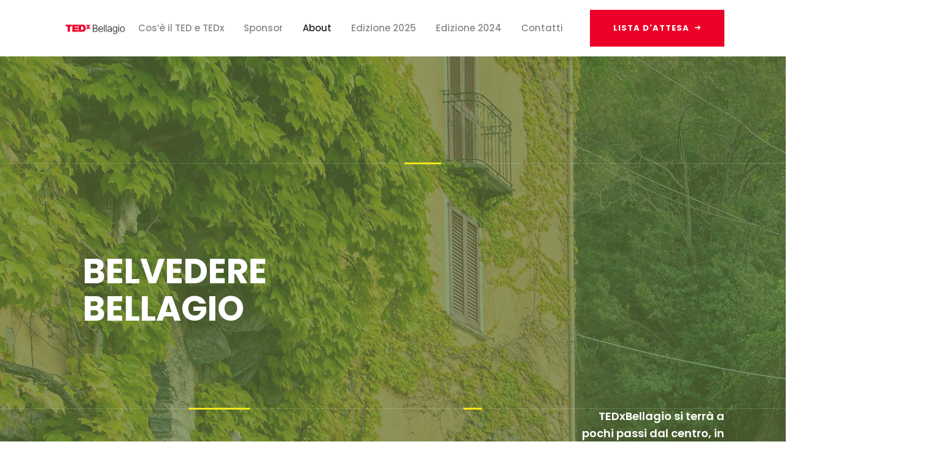

--- FILE ---
content_type: text/html; charset=UTF-8
request_url: https://tedxbellagio.it/location/
body_size: 15440
content:

<!DOCTYPE html>
<html class="no-js" lang="it-IT"> <!--<![endif]-->
<head>
    <meta charset="UTF-8">
    <meta name="viewport" content="width=device-width, initial-scale=1">
	<title>Location &#8211; TEDxBellagio</title>
<style>
    .tcode-filters-content,
    .tcode-filters-wrapper {
        background-color: rgba(252,64,0,0.1);
    }

    .tcode-filters-type {
        color: #fc4000;
    }

    .tcode-filtered-term {
        background-color: #fc4000;
    }

    .tcode-event-schedule .slick-arrow,
    .tcode-event-schedule .slick-arrow:hover,
    .tcode-event-schedule .slick-arrow:focus,
    .tcode-event-schedule #days-carousel > button{
        background-color: rgba(252,64,0, .1);
    }

    .tcode-event-schedule .scheduled-days .scheduled-day.active:before {
        border-top-color: #fc4000 !important;
    }

    .tcode-event-schedule .scheduled-days .scheduled-day {
        -webkit-transition: color 500ms ease, background 500ms ease;
        -moz-transition: color 500ms ease, background 500ms ease;
        -ms-transition: color 500ms ease, background 500ms ease;
        -o-transition: color 500ms ease, background 500ms ease;
        transition: color 500ms ease, background 500ms ease;
        background-color: rgba(252,64,0,0.1);
    }

    .tcode-event-schedule .scheduled-days .scheduled-day.active,
    .tcode-event-schedule .scheduled-days .scheduled-day:hover {
        background-color: #fc4000;
    }

    .tcode-event-schedule .scheduled-days .scheduled-day:hover {
        background-color: rgba(252,64,0, .5);
    }

    .tcode-event-schedule .scheduled-days .scheduled-day.active:hover {
        -moz-transition: color 0s, background 0s;
        -webkit-transition: color 0s, background 0s;
        -o-transition: color 0s, background 0s;
        transition: color 0s, background 0s;
        background-color: #fc4000;
    }


    .tcode-event-schedule .scheduled-locations .scheduled-location {
        -webkit-box-shadow: inset 0 -1px 0 #fc4000;
        -moz-box-shadow: inset 0 -1px 0 #fc4000;
        box-shadow: inset 0 -1px 0 #fc4000;
        -webkit-animation: shadowFadeOut 300ms;
        -o-animation: shadowFadeOut 300ms;
        animation: shadowFadeOut 300ms;
    }

    .tcode-event-schedule .scheduled-locations .scheduled-location.active,
    .tcode-event-schedule .scheduled-locations .scheduled-location:hover {
        -webkit-box-shadow: inset 0 -6px 0 rgba(252,64,0, .5);
        -moz-box-shadow: inset 0 -6px 0 rgba(252,64,0, .5);
        box-shadow: inset 0 -6px 0 rgba(252,64,0, .5);
        -webkit-animation: shadowFadeIn 100ms;
        -o-animation: shadowFadeIn 100ms;
        animation: shadowFadeIn 100ms;
    }

    .tcode-event-schedule .scheduled-locations .scheduled-location.active {
        -webkit-box-shadow: inset 0 -6px 0 #fc4000;
        -moz-box-shadow: inset 0 -6px 0 #fc4000;
        box-shadow: inset 0 -6px 0 #fc4000;
    }

    @keyframes shadowFadeIn {
        0% { box-shadow: inset 0 -1px 0 #fc4000; }
        50% { box-shadow: inset 0 -3px 0 rgba(252,64,0, .8); }
        100% { box-shadow: inset 0 -6px 0 rgba(252,64,0, .5); }
    }

    @keyframes shadowFadeOut {
        0% { box-shadow: inset 0 -6px 0 rgba(252,64,0, .5); }
        50% { box-shadow: inset 0 -3px 0 rgba(252,64,0, .8); }
        100% { box-shadow: inset 0 -1px 0 #fc4000; }
    }

    .tcode-event-schedule .scheduled-event {
        border-bottom: none;
        border-color: #fc4000;
    }

        .tcode-event-schedule .scheduled-event .imgContainer {
        height: 86px;
        width: 86px;
        line-height: 80px;
    }
    .tcode-event-schedule.tcode-size-small .scheduled-event .imgContainer {
        height: 71px;
        width: 71px;
        line-height: 65px;
    }

    .tcode-event-schedule .scheduled-event .imgContainer {
        overflow: hidden;
        -webkit-border-radius: 50%;
        -moz-border-radius: 50%;
        border-radius: 50%;
    }
            
    .tcode-event-schedule svg path,
    .tcode-event-schedule svg circle {
        fill: #fc4000 !important;
    }

    .tcode-event-schedule .scheduled-event .svgContainer:hover {
        background-color: #fc4000;
        -webkit-border-radius: 50%;
        -moz-border-radius: 50%;
        border-radius: 50%;
        -webkit-transition: background 500ms ease;
        -moz-transition: background 500ms ease;
        -ms-transition: background 500ms ease;
        -o-transition: background 500ms ease;
        transition: background 500ms ease;
    }

    .tcode-event-schedule .scheduled-event .svgContainer:hover svg path,
    .tcode-event-schedule .scheduled-event .svgContainer:hover svg circle {
        fill: #fff !important;
        -webkit-transition: fill 500ms ease;
        -moz-transition: fill 500ms ease;
        -ms-transition: fill 500ms ease;
        -o-transition: fill 500ms ease;
        transition: fill 500ms ease;
    }

    .tcode-event-schedule .scheduled-event .event-time {
        color: #fc4000;
    }

    .tcode-event-schedule .scheduled-event .event-icon {
        color: #fc4000;
    }

        .tcode-event-schedule .scheduled-event .event-excerpt .event-content a {
        color: #fc4000;
    }
    
        .tcode-event-schedule .scheduled-event .artist-image,
    #tcode-popup-container .scheduled-event .artist-image {
        overflow: hidden;
        -webkit-border-radius: 50%;
        -moz-border-radius: 50%;
        border-radius: 50%;
        max-height: 90px;
        max-width: 90px;
    }

    #tcode-popup-container .scheduled-event .artist-image,
    #tcode-popup-container .scheduled-event .artist-image img {
        width: 120px;
        height: 120px;
        max-width: 120px;
        max-height: 120px;
    }
    
    .tcode-social-icon:hover {
        background-color: #fc4000;
        -webkit-transition: background 500ms ease;
        -moz-transition: background 500ms ease;
        -ms-transition: background 500ms ease;
        -o-transition: background 500ms ease;
        transition: background 500ms ease;
    }

        .tcode-event-schedule .scheduled-days .scheduled-day .row-day {
        padding: 26px 0;
    }
    .tcode-event-schedule.tcode-size-small .scheduled-days .scheduled-day .row-day {
        padding: 18px 0;
    }
    
    @media (min-width: 768px) {
        }

    @media (min-width: 992px) {
        }
</style><meta name='robots' content='max-image-preview:large' />
	<style>img:is([sizes="auto" i], [sizes^="auto," i]) { contain-intrinsic-size: 3000px 1500px }</style>
	<link rel='dns-prefetch' href='//fonts.googleapis.com' />
<link rel='dns-prefetch' href='//www.googletagmanager.com' />
<link rel="alternate" type="application/rss+xml" title="TEDxBellagio &raquo; Feed" href="https://tedxbellagio.it/feed/" />
<link rel="alternate" type="application/rss+xml" title="TEDxBellagio &raquo; Feed dei commenti" href="https://tedxbellagio.it/comments/feed/" />
<script type="text/javascript">
/* <![CDATA[ */
window._wpemojiSettings = {"baseUrl":"https:\/\/s.w.org\/images\/core\/emoji\/16.0.1\/72x72\/","ext":".png","svgUrl":"https:\/\/s.w.org\/images\/core\/emoji\/16.0.1\/svg\/","svgExt":".svg","source":{"concatemoji":"https:\/\/tedxbellagio.it\/wp-includes\/js\/wp-emoji-release.min.js?ver=6.8.3"}};
/*! This file is auto-generated */
!function(s,n){var o,i,e;function c(e){try{var t={supportTests:e,timestamp:(new Date).valueOf()};sessionStorage.setItem(o,JSON.stringify(t))}catch(e){}}function p(e,t,n){e.clearRect(0,0,e.canvas.width,e.canvas.height),e.fillText(t,0,0);var t=new Uint32Array(e.getImageData(0,0,e.canvas.width,e.canvas.height).data),a=(e.clearRect(0,0,e.canvas.width,e.canvas.height),e.fillText(n,0,0),new Uint32Array(e.getImageData(0,0,e.canvas.width,e.canvas.height).data));return t.every(function(e,t){return e===a[t]})}function u(e,t){e.clearRect(0,0,e.canvas.width,e.canvas.height),e.fillText(t,0,0);for(var n=e.getImageData(16,16,1,1),a=0;a<n.data.length;a++)if(0!==n.data[a])return!1;return!0}function f(e,t,n,a){switch(t){case"flag":return n(e,"\ud83c\udff3\ufe0f\u200d\u26a7\ufe0f","\ud83c\udff3\ufe0f\u200b\u26a7\ufe0f")?!1:!n(e,"\ud83c\udde8\ud83c\uddf6","\ud83c\udde8\u200b\ud83c\uddf6")&&!n(e,"\ud83c\udff4\udb40\udc67\udb40\udc62\udb40\udc65\udb40\udc6e\udb40\udc67\udb40\udc7f","\ud83c\udff4\u200b\udb40\udc67\u200b\udb40\udc62\u200b\udb40\udc65\u200b\udb40\udc6e\u200b\udb40\udc67\u200b\udb40\udc7f");case"emoji":return!a(e,"\ud83e\udedf")}return!1}function g(e,t,n,a){var r="undefined"!=typeof WorkerGlobalScope&&self instanceof WorkerGlobalScope?new OffscreenCanvas(300,150):s.createElement("canvas"),o=r.getContext("2d",{willReadFrequently:!0}),i=(o.textBaseline="top",o.font="600 32px Arial",{});return e.forEach(function(e){i[e]=t(o,e,n,a)}),i}function t(e){var t=s.createElement("script");t.src=e,t.defer=!0,s.head.appendChild(t)}"undefined"!=typeof Promise&&(o="wpEmojiSettingsSupports",i=["flag","emoji"],n.supports={everything:!0,everythingExceptFlag:!0},e=new Promise(function(e){s.addEventListener("DOMContentLoaded",e,{once:!0})}),new Promise(function(t){var n=function(){try{var e=JSON.parse(sessionStorage.getItem(o));if("object"==typeof e&&"number"==typeof e.timestamp&&(new Date).valueOf()<e.timestamp+604800&&"object"==typeof e.supportTests)return e.supportTests}catch(e){}return null}();if(!n){if("undefined"!=typeof Worker&&"undefined"!=typeof OffscreenCanvas&&"undefined"!=typeof URL&&URL.createObjectURL&&"undefined"!=typeof Blob)try{var e="postMessage("+g.toString()+"("+[JSON.stringify(i),f.toString(),p.toString(),u.toString()].join(",")+"));",a=new Blob([e],{type:"text/javascript"}),r=new Worker(URL.createObjectURL(a),{name:"wpTestEmojiSupports"});return void(r.onmessage=function(e){c(n=e.data),r.terminate(),t(n)})}catch(e){}c(n=g(i,f,p,u))}t(n)}).then(function(e){for(var t in e)n.supports[t]=e[t],n.supports.everything=n.supports.everything&&n.supports[t],"flag"!==t&&(n.supports.everythingExceptFlag=n.supports.everythingExceptFlag&&n.supports[t]);n.supports.everythingExceptFlag=n.supports.everythingExceptFlag&&!n.supports.flag,n.DOMReady=!1,n.readyCallback=function(){n.DOMReady=!0}}).then(function(){return e}).then(function(){var e;n.supports.everything||(n.readyCallback(),(e=n.source||{}).concatemoji?t(e.concatemoji):e.wpemoji&&e.twemoji&&(t(e.twemoji),t(e.wpemoji)))}))}((window,document),window._wpemojiSettings);
/* ]]> */
</script>
<style id='wp-emoji-styles-inline-css' type='text/css'>

	img.wp-smiley, img.emoji {
		display: inline !important;
		border: none !important;
		box-shadow: none !important;
		height: 1em !important;
		width: 1em !important;
		margin: 0 0.07em !important;
		vertical-align: -0.1em !important;
		background: none !important;
		padding: 0 !important;
	}
</style>
<link rel='stylesheet' id='wp-block-library-css' href='https://tedxbellagio.it/wp-includes/css/dist/block-library/style.min.css?ver=6.8.3' type='text/css' media='all' />
<style id='classic-theme-styles-inline-css' type='text/css'>
/*! This file is auto-generated */
.wp-block-button__link{color:#fff;background-color:#32373c;border-radius:9999px;box-shadow:none;text-decoration:none;padding:calc(.667em + 2px) calc(1.333em + 2px);font-size:1.125em}.wp-block-file__button{background:#32373c;color:#fff;text-decoration:none}
</style>
<style id='global-styles-inline-css' type='text/css'>
:root{--wp--preset--aspect-ratio--square: 1;--wp--preset--aspect-ratio--4-3: 4/3;--wp--preset--aspect-ratio--3-4: 3/4;--wp--preset--aspect-ratio--3-2: 3/2;--wp--preset--aspect-ratio--2-3: 2/3;--wp--preset--aspect-ratio--16-9: 16/9;--wp--preset--aspect-ratio--9-16: 9/16;--wp--preset--color--black: #000000;--wp--preset--color--cyan-bluish-gray: #abb8c3;--wp--preset--color--white: #ffffff;--wp--preset--color--pale-pink: #f78da7;--wp--preset--color--vivid-red: #cf2e2e;--wp--preset--color--luminous-vivid-orange: #ff6900;--wp--preset--color--luminous-vivid-amber: #fcb900;--wp--preset--color--light-green-cyan: #7bdcb5;--wp--preset--color--vivid-green-cyan: #00d084;--wp--preset--color--pale-cyan-blue: #8ed1fc;--wp--preset--color--vivid-cyan-blue: #0693e3;--wp--preset--color--vivid-purple: #9b51e0;--wp--preset--gradient--vivid-cyan-blue-to-vivid-purple: linear-gradient(135deg,rgba(6,147,227,1) 0%,rgb(155,81,224) 100%);--wp--preset--gradient--light-green-cyan-to-vivid-green-cyan: linear-gradient(135deg,rgb(122,220,180) 0%,rgb(0,208,130) 100%);--wp--preset--gradient--luminous-vivid-amber-to-luminous-vivid-orange: linear-gradient(135deg,rgba(252,185,0,1) 0%,rgba(255,105,0,1) 100%);--wp--preset--gradient--luminous-vivid-orange-to-vivid-red: linear-gradient(135deg,rgba(255,105,0,1) 0%,rgb(207,46,46) 100%);--wp--preset--gradient--very-light-gray-to-cyan-bluish-gray: linear-gradient(135deg,rgb(238,238,238) 0%,rgb(169,184,195) 100%);--wp--preset--gradient--cool-to-warm-spectrum: linear-gradient(135deg,rgb(74,234,220) 0%,rgb(151,120,209) 20%,rgb(207,42,186) 40%,rgb(238,44,130) 60%,rgb(251,105,98) 80%,rgb(254,248,76) 100%);--wp--preset--gradient--blush-light-purple: linear-gradient(135deg,rgb(255,206,236) 0%,rgb(152,150,240) 100%);--wp--preset--gradient--blush-bordeaux: linear-gradient(135deg,rgb(254,205,165) 0%,rgb(254,45,45) 50%,rgb(107,0,62) 100%);--wp--preset--gradient--luminous-dusk: linear-gradient(135deg,rgb(255,203,112) 0%,rgb(199,81,192) 50%,rgb(65,88,208) 100%);--wp--preset--gradient--pale-ocean: linear-gradient(135deg,rgb(255,245,203) 0%,rgb(182,227,212) 50%,rgb(51,167,181) 100%);--wp--preset--gradient--electric-grass: linear-gradient(135deg,rgb(202,248,128) 0%,rgb(113,206,126) 100%);--wp--preset--gradient--midnight: linear-gradient(135deg,rgb(2,3,129) 0%,rgb(40,116,252) 100%);--wp--preset--font-size--small: 13px;--wp--preset--font-size--medium: 20px;--wp--preset--font-size--large: 36px;--wp--preset--font-size--x-large: 42px;--wp--preset--font-family--inter: "Inter", sans-serif;--wp--preset--font-family--cardo: Cardo;--wp--preset--spacing--20: 0.44rem;--wp--preset--spacing--30: 0.67rem;--wp--preset--spacing--40: 1rem;--wp--preset--spacing--50: 1.5rem;--wp--preset--spacing--60: 2.25rem;--wp--preset--spacing--70: 3.38rem;--wp--preset--spacing--80: 5.06rem;--wp--preset--shadow--natural: 6px 6px 9px rgba(0, 0, 0, 0.2);--wp--preset--shadow--deep: 12px 12px 50px rgba(0, 0, 0, 0.4);--wp--preset--shadow--sharp: 6px 6px 0px rgba(0, 0, 0, 0.2);--wp--preset--shadow--outlined: 6px 6px 0px -3px rgba(255, 255, 255, 1), 6px 6px rgba(0, 0, 0, 1);--wp--preset--shadow--crisp: 6px 6px 0px rgba(0, 0, 0, 1);}:where(.is-layout-flex){gap: 0.5em;}:where(.is-layout-grid){gap: 0.5em;}body .is-layout-flex{display: flex;}.is-layout-flex{flex-wrap: wrap;align-items: center;}.is-layout-flex > :is(*, div){margin: 0;}body .is-layout-grid{display: grid;}.is-layout-grid > :is(*, div){margin: 0;}:where(.wp-block-columns.is-layout-flex){gap: 2em;}:where(.wp-block-columns.is-layout-grid){gap: 2em;}:where(.wp-block-post-template.is-layout-flex){gap: 1.25em;}:where(.wp-block-post-template.is-layout-grid){gap: 1.25em;}.has-black-color{color: var(--wp--preset--color--black) !important;}.has-cyan-bluish-gray-color{color: var(--wp--preset--color--cyan-bluish-gray) !important;}.has-white-color{color: var(--wp--preset--color--white) !important;}.has-pale-pink-color{color: var(--wp--preset--color--pale-pink) !important;}.has-vivid-red-color{color: var(--wp--preset--color--vivid-red) !important;}.has-luminous-vivid-orange-color{color: var(--wp--preset--color--luminous-vivid-orange) !important;}.has-luminous-vivid-amber-color{color: var(--wp--preset--color--luminous-vivid-amber) !important;}.has-light-green-cyan-color{color: var(--wp--preset--color--light-green-cyan) !important;}.has-vivid-green-cyan-color{color: var(--wp--preset--color--vivid-green-cyan) !important;}.has-pale-cyan-blue-color{color: var(--wp--preset--color--pale-cyan-blue) !important;}.has-vivid-cyan-blue-color{color: var(--wp--preset--color--vivid-cyan-blue) !important;}.has-vivid-purple-color{color: var(--wp--preset--color--vivid-purple) !important;}.has-black-background-color{background-color: var(--wp--preset--color--black) !important;}.has-cyan-bluish-gray-background-color{background-color: var(--wp--preset--color--cyan-bluish-gray) !important;}.has-white-background-color{background-color: var(--wp--preset--color--white) !important;}.has-pale-pink-background-color{background-color: var(--wp--preset--color--pale-pink) !important;}.has-vivid-red-background-color{background-color: var(--wp--preset--color--vivid-red) !important;}.has-luminous-vivid-orange-background-color{background-color: var(--wp--preset--color--luminous-vivid-orange) !important;}.has-luminous-vivid-amber-background-color{background-color: var(--wp--preset--color--luminous-vivid-amber) !important;}.has-light-green-cyan-background-color{background-color: var(--wp--preset--color--light-green-cyan) !important;}.has-vivid-green-cyan-background-color{background-color: var(--wp--preset--color--vivid-green-cyan) !important;}.has-pale-cyan-blue-background-color{background-color: var(--wp--preset--color--pale-cyan-blue) !important;}.has-vivid-cyan-blue-background-color{background-color: var(--wp--preset--color--vivid-cyan-blue) !important;}.has-vivid-purple-background-color{background-color: var(--wp--preset--color--vivid-purple) !important;}.has-black-border-color{border-color: var(--wp--preset--color--black) !important;}.has-cyan-bluish-gray-border-color{border-color: var(--wp--preset--color--cyan-bluish-gray) !important;}.has-white-border-color{border-color: var(--wp--preset--color--white) !important;}.has-pale-pink-border-color{border-color: var(--wp--preset--color--pale-pink) !important;}.has-vivid-red-border-color{border-color: var(--wp--preset--color--vivid-red) !important;}.has-luminous-vivid-orange-border-color{border-color: var(--wp--preset--color--luminous-vivid-orange) !important;}.has-luminous-vivid-amber-border-color{border-color: var(--wp--preset--color--luminous-vivid-amber) !important;}.has-light-green-cyan-border-color{border-color: var(--wp--preset--color--light-green-cyan) !important;}.has-vivid-green-cyan-border-color{border-color: var(--wp--preset--color--vivid-green-cyan) !important;}.has-pale-cyan-blue-border-color{border-color: var(--wp--preset--color--pale-cyan-blue) !important;}.has-vivid-cyan-blue-border-color{border-color: var(--wp--preset--color--vivid-cyan-blue) !important;}.has-vivid-purple-border-color{border-color: var(--wp--preset--color--vivid-purple) !important;}.has-vivid-cyan-blue-to-vivid-purple-gradient-background{background: var(--wp--preset--gradient--vivid-cyan-blue-to-vivid-purple) !important;}.has-light-green-cyan-to-vivid-green-cyan-gradient-background{background: var(--wp--preset--gradient--light-green-cyan-to-vivid-green-cyan) !important;}.has-luminous-vivid-amber-to-luminous-vivid-orange-gradient-background{background: var(--wp--preset--gradient--luminous-vivid-amber-to-luminous-vivid-orange) !important;}.has-luminous-vivid-orange-to-vivid-red-gradient-background{background: var(--wp--preset--gradient--luminous-vivid-orange-to-vivid-red) !important;}.has-very-light-gray-to-cyan-bluish-gray-gradient-background{background: var(--wp--preset--gradient--very-light-gray-to-cyan-bluish-gray) !important;}.has-cool-to-warm-spectrum-gradient-background{background: var(--wp--preset--gradient--cool-to-warm-spectrum) !important;}.has-blush-light-purple-gradient-background{background: var(--wp--preset--gradient--blush-light-purple) !important;}.has-blush-bordeaux-gradient-background{background: var(--wp--preset--gradient--blush-bordeaux) !important;}.has-luminous-dusk-gradient-background{background: var(--wp--preset--gradient--luminous-dusk) !important;}.has-pale-ocean-gradient-background{background: var(--wp--preset--gradient--pale-ocean) !important;}.has-electric-grass-gradient-background{background: var(--wp--preset--gradient--electric-grass) !important;}.has-midnight-gradient-background{background: var(--wp--preset--gradient--midnight) !important;}.has-small-font-size{font-size: var(--wp--preset--font-size--small) !important;}.has-medium-font-size{font-size: var(--wp--preset--font-size--medium) !important;}.has-large-font-size{font-size: var(--wp--preset--font-size--large) !important;}.has-x-large-font-size{font-size: var(--wp--preset--font-size--x-large) !important;}
:where(.wp-block-post-template.is-layout-flex){gap: 1.25em;}:where(.wp-block-post-template.is-layout-grid){gap: 1.25em;}
:where(.wp-block-columns.is-layout-flex){gap: 2em;}:where(.wp-block-columns.is-layout-grid){gap: 2em;}
:root :where(.wp-block-pullquote){font-size: 1.5em;line-height: 1.6;}
</style>
<link rel='stylesheet' id='contact-form-7-css' href='https://tedxbellagio.it/wp-content/plugins/contact-form-7/includes/css/styles.css?ver=6.0.3' type='text/css' media='all' />
<link rel='stylesheet' id='2code-base-style-css' href='https://tedxbellagio.it/wp-content/plugins/event-schedule/assets/css/basestyle.min.css?ver=6.8.3' type='text/css' media='all' />
<link rel='stylesheet' id='2code-slider-style-css' href='https://tedxbellagio.it/wp-content/plugins/event-schedule/assets/plugins/slick/slick.css?ver=6.8.3' type='text/css' media='all' />
<link rel='stylesheet' id='2code-magnific-popup-style-css' href='https://tedxbellagio.it/wp-content/plugins/event-schedule/assets/plugins/magnific-popup/dist/magnific-popup.css?ver=6.8.3' type='text/css' media='all' />
<link rel='stylesheet' id='2code-schedule-style-css' href='https://tedxbellagio.it/wp-content/plugins/event-schedule/assets/css/style.css?ver=6.8.3' type='text/css' media='all' />
<link rel='stylesheet' id='2code-schedule-icons-css' href='https://tedxbellagio.it/wp-content/plugins/event-schedule/assets/css/social-icons.css?ver=6.8.3' type='text/css' media='all' />
<link rel='stylesheet' id='2code-schedule-custom-style-css' href='https://tedxbellagio.it/wp-content/plugins/event-schedule/assets/css/cstyle.css?ver=6.8.3' type='text/css' media='all' />
<link rel='stylesheet' id='tc-front-css' href='https://tedxbellagio.it/wp-content/plugins/tickera-event-ticketing-system/css/front.css?ver=3.5.5.2' type='text/css' media='all' />
<link rel='stylesheet' id='tc-elementor-sc-popup-css' href='https://tedxbellagio.it/wp-content/plugins/tickera-event-ticketing-system/css/builders/elementor-sc-popup.css?ver=3.5.5.2' type='text/css' media='all' />
<link rel='stylesheet' id='font-awesome-css' href='https://tedxbellagio.it/wp-content/plugins/tickera-event-ticketing-system/css/font-awesome.min.css?ver=3.5.5.2' type='text/css' media='all' />
<link rel='stylesheet' id='woocommerce-layout-css' href='https://tedxbellagio.it/wp-content/plugins/woocommerce/assets/css/woocommerce-layout.css?ver=9.6.0' type='text/css' media='all' />
<link rel='stylesheet' id='woocommerce-smallscreen-css' href='https://tedxbellagio.it/wp-content/plugins/woocommerce/assets/css/woocommerce-smallscreen.css?ver=9.6.0' type='text/css' media='only screen and (max-width: 768px)' />
<link rel='stylesheet' id='woocommerce-general-css' href='https://tedxbellagio.it/wp-content/plugins/woocommerce/assets/css/woocommerce.css?ver=9.6.0' type='text/css' media='all' />
<style id='woocommerce-inline-inline-css' type='text/css'>
.woocommerce form .form-row .required { visibility: visible; }
</style>
<link rel='stylesheet' id='tc-common-front-css' href='https://tedxbellagio.it/wp-content/plugins/tickera-event-ticketing-system/includes/addons/gutenberg/assets/blocks.css?ver=3.5.5.2' type='text/css' media='all' />
<link rel='stylesheet' id='brands-styles-css' href='https://tedxbellagio.it/wp-content/plugins/woocommerce/assets/css/brands.css?ver=9.6.0' type='text/css' media='all' />
<link rel='stylesheet' id='yoy-fonts-css' href='//fonts.googleapis.com/css?family=Poppins%3A100%2C100i%2C200%2C200i%2C300%2C300i%2C400%2C400i%2C500%2C500i%2C600%2C600i%2C700%2C700i%2C800%2C800i%2C900%2C900i%26subset%3Dlatin%2Clatin-ext&#038;ver=1.0.0' type='text/css' media='all' />
<link rel='stylesheet' id='yoy-base-style-css' href='https://tedxbellagio.it/wp-content/themes/yoy/style.css?ver=6.8.3' type='text/css' media='all' />
<link rel='stylesheet' id='magnific-popup-css' href='https://tedxbellagio.it/wp-content/themes/yoy/assets/css/magnific-popup.css?ver=6.8.3' type='text/css' media='all' />
<link rel='stylesheet' id='bootstrap-css' href='https://tedxbellagio.it/wp-content/themes/yoy/assets/css/bootstrap.min.css?ver=6.8.3' type='text/css' media='all' />
<link rel='stylesheet' id='font-awesome-5-css' href='https://tedxbellagio.it/wp-content/themes/yoy/assets/css/font-awesome.min.css?ver=6.8.3' type='text/css' media='all' />
<link rel='stylesheet' id='swiper-css' href='https://tedxbellagio.it/wp-content/themes/yoy/assets/css/swiper.css?ver=6.8.3' type='text/css' media='all' />
<link rel='stylesheet' id='ionicons-css' href='https://tedxbellagio.it/wp-content/themes/yoy/assets/css/ionicons.min.css?ver=6.8.3' type='text/css' media='all' />
<link rel='stylesheet' id='linea-basic-css' href='https://tedxbellagio.it/wp-content/themes/yoy/assets/css/linea_basic.css?ver=6.8.3' type='text/css' media='all' />
<link rel='stylesheet' id='slick-css' href='https://tedxbellagio.it/wp-content/themes/yoy/assets/css/slick.css?ver=6.8.3' type='text/css' media='all' />
<link rel='stylesheet' id='lightgallery-css' href='https://tedxbellagio.it/wp-content/themes/yoy/assets/css/lightgallery.min.css?ver=6.8.3' type='text/css' media='all' />
<link rel='stylesheet' id='yoy-blog-css' href='https://tedxbellagio.it/wp-content/themes/yoy/assets/css/blog.css?ver=6.8.3' type='text/css' media='all' />
<link rel='stylesheet' id='yoy-general-css' href='https://tedxbellagio.it/wp-content/themes/yoy/assets/css/general-styles.css?ver=6.8.3' type='text/css' media='all' />
<link rel='stylesheet' id='yoy-mobile-menu-css' href='https://tedxbellagio.it/wp-content/themes/yoy/assets/css/mobile-menu.css?ver=6.8.3' type='text/css' media='all' />
<link rel='stylesheet' id='yoy-menu-classic-css' href='https://tedxbellagio.it/wp-content/themes/yoy/assets/css/menu-classic.css?ver=6.8.3' type='text/css' media='all' />
<link rel='stylesheet' id='yoy-theme-css' href='https://tedxbellagio.it/wp-content/themes/yoy/assets/css/yoy.css?ver=6.8.3' type='text/css' media='all' />
<link rel='stylesheet' id='js_composer_front-css' href='https://tedxbellagio.it/wp-content/plugins/js_composer/assets/css/js_composer.min.css?ver=7.3' type='text/css' media='all' />
<script type="text/javascript" id="jquery-core-js-extra">
/* <![CDATA[ */
var get = {"ajaxurl":"https:\/\/tedxbellagio.it\/wp-admin\/admin-ajax.php","siteurl":"https:\/\/tedxbellagio.it"};
/* ]]> */
</script>
<script type="text/javascript" src="https://tedxbellagio.it/wp-includes/js/jquery/jquery.min.js?ver=3.7.1" id="jquery-core-js"></script>
<script type="text/javascript" src="https://tedxbellagio.it/wp-includes/js/jquery/jquery-migrate.min.js?ver=3.4.1" id="jquery-migrate-js"></script>
<script type="text/javascript" id="tc-cart-js-extra">
/* <![CDATA[ */
var tc_ajax = {"ajaxUrl":"https:\/\/tedxbellagio.it\/wp-admin\/admin-ajax.php","ajaxNonce":"8d75df4c9b","empty_cart_message":"Are you sure you want to remove all tickets from your cart?","success_message":"Ticket Added!","imgUrl":"https:\/\/tedxbellagio.it\/wp-content\/plugins\/tickera-event-ticketing-system\/images\/ajax-loader.gif","addingMsg":"Adding ticket to cart...","outMsg":"In Your Cart","cart_url":"","update_cart_message":"Please update your cart before to proceed.","empty_cart_confirmation":"Please confirm to remove all of the items from your cart.","tc_provide_your_details":"In order to continue you need to agree to provide your details.","tc_gateway_collection_data":"","tc_error_message":"Only customers aged 16 or older are permitted for purchase on this website","tc_show_age_check":"no","tc_field_error":"This field is required *","alphanumeric_characters_only":"Please use alphanumeric characters only."};
/* ]]> */
</script>
<script type="text/javascript" src="https://tedxbellagio.it/wp-content/plugins/tickera-event-ticketing-system/js/cart.js?ver=3.5.5.2" id="tc-cart-js"></script>
<script type="text/javascript" src="https://tedxbellagio.it/wp-content/plugins/event-schedule/assets/plugins/moment/moment-with-locales.min.js" id="2code-schedule-moment-js"></script>
<script type="text/javascript" id="tc-jquery-validate-js-extra">
/* <![CDATA[ */
var tc_jquery_validate_library_translation = {"required":"This field is required.","remote":"Please fix this field.","email":"Please enter a valid email address.","url":"Please enter a valid URL.","date":"Please enter a valid date.","dateISO":"Please enter a valid date (ISO).","number":"Please enter a valid number.","digits":"Please enter only digits.","equalTo":"Please enter the same value again.","maxlength":"Please enter no more than {0} characters.","minlength":"Please enter at least {0} characters.","rangelength":"Please enter a value between {0} and {1} characters long.","range":"Please enter a value between {0} and {1}.","max":"Please enter a value less than or equal to {0}.","min":"Please enter a value greater than or equal to {0}.","step":"Please enter a multiple of {0}."};
/* ]]> */
</script>
<script type="text/javascript" src="https://tedxbellagio.it/wp-content/plugins/tickera-event-ticketing-system/js/jquery.validate.min.js?ver=3.5.5.2" id="tc-jquery-validate-js"></script>
<script type="text/javascript" src="https://tedxbellagio.it/wp-content/plugins/woocommerce/assets/js/jquery-blockui/jquery.blockUI.min.js?ver=2.7.0-wc.9.6.0" id="jquery-blockui-js" data-wp-strategy="defer"></script>
<script type="text/javascript" id="wc-add-to-cart-js-extra">
/* <![CDATA[ */
var wc_add_to_cart_params = {"ajax_url":"\/wp-admin\/admin-ajax.php","wc_ajax_url":"\/?wc-ajax=%%endpoint%%","i18n_view_cart":"Visualizza carrello","cart_url":"https:\/\/tedxbellagio.it\/carrello\/","is_cart":"","cart_redirect_after_add":"no"};
/* ]]> */
</script>
<script type="text/javascript" src="https://tedxbellagio.it/wp-content/plugins/woocommerce/assets/js/frontend/add-to-cart.min.js?ver=9.6.0" id="wc-add-to-cart-js" data-wp-strategy="defer"></script>
<script type="text/javascript" src="https://tedxbellagio.it/wp-content/plugins/woocommerce/assets/js/js-cookie/js.cookie.min.js?ver=2.1.4-wc.9.6.0" id="js-cookie-js" defer="defer" data-wp-strategy="defer"></script>
<script type="text/javascript" id="woocommerce-js-extra">
/* <![CDATA[ */
var woocommerce_params = {"ajax_url":"\/wp-admin\/admin-ajax.php","wc_ajax_url":"\/?wc-ajax=%%endpoint%%"};
/* ]]> */
</script>
<script type="text/javascript" src="https://tedxbellagio.it/wp-content/plugins/woocommerce/assets/js/frontend/woocommerce.min.js?ver=9.6.0" id="woocommerce-js" defer="defer" data-wp-strategy="defer"></script>
<script type="text/javascript" src="https://tedxbellagio.it/wp-content/plugins/js_composer/assets/js/vendors/woocommerce-add-to-cart.js?ver=7.3" id="vc_woocommerce-add-to-cart-js-js"></script>
<script type="text/javascript" src="https://tedxbellagio.it/wp-content/themes/yoy/assets/js/modernizr-2.6.2.min.js?ver=6.8.3" id="modernizr-js"></script>
<script type="text/javascript" src="https://tedxbellagio.it/wp-content/themes/yoy/assets/js/waypoints.js?ver=6.8.3" id="waypoints-js"></script>
<script type="text/javascript" src="https://tedxbellagio.it/wp-content/themes/yoy/assets/js/animation.js?ver=6.8.3" id="cs-animate-js"></script>
<script type="text/javascript" src="https://tedxbellagio.it/wp-content/themes/yoy/assets/js/fitvids.js?ver=6.8.3" id="fitvids-js"></script>
<script type="text/javascript" src="https://tedxbellagio.it/wp-content/themes/yoy/assets/js/date.js?ver=6.8.3" id="yoy-date-js"></script>
<script></script><link rel="https://api.w.org/" href="https://tedxbellagio.it/wp-json/" /><link rel="alternate" title="JSON" type="application/json" href="https://tedxbellagio.it/wp-json/wp/v2/pages/3995" /><link rel="EditURI" type="application/rsd+xml" title="RSD" href="https://tedxbellagio.it/xmlrpc.php?rsd" />
<meta name="generator" content="WordPress 6.8.3" />
<meta name="generator" content="WooCommerce 9.6.0" />
<link rel="canonical" href="https://tedxbellagio.it/location/" />
<link rel='shortlink' href='https://tedxbellagio.it/?p=3995' />
<link rel="alternate" title="oEmbed (JSON)" type="application/json+oembed" href="https://tedxbellagio.it/wp-json/oembed/1.0/embed?url=https%3A%2F%2Ftedxbellagio.it%2Flocation%2F" />
<link rel="alternate" title="oEmbed (XML)" type="text/xml+oembed" href="https://tedxbellagio.it/wp-json/oembed/1.0/embed?url=https%3A%2F%2Ftedxbellagio.it%2Flocation%2F&#038;format=xml" />
<meta name="generator" content="Site Kit by Google 1.145.0" />	<noscript><style>.woocommerce-product-gallery{ opacity: 1 !important; }</style></noscript>
	<meta name="generator" content="Powered by WPBakery Page Builder - drag and drop page builder for WordPress."/>
<style class='wp-fonts-local' type='text/css'>
@font-face{font-family:Inter;font-style:normal;font-weight:300 900;font-display:fallback;src:url('https://tedxbellagio.it/wp-content/plugins/woocommerce/assets/fonts/Inter-VariableFont_slnt,wght.woff2') format('woff2');font-stretch:normal;}
@font-face{font-family:Cardo;font-style:normal;font-weight:400;font-display:fallback;src:url('https://tedxbellagio.it/wp-content/plugins/woocommerce/assets/fonts/cardo_normal_400.woff2') format('woff2');}
</style>
<link rel="icon" href="https://tedxbellagio.it/wp-content/uploads/2024/01/cropped-xpreload-32x32.png" sizes="32x32" />
<link rel="icon" href="https://tedxbellagio.it/wp-content/uploads/2024/01/cropped-xpreload-192x192.png" sizes="192x192" />
<link rel="apple-touch-icon" href="https://tedxbellagio.it/wp-content/uploads/2024/01/cropped-xpreload-180x180.png" />
<meta name="msapplication-TileImage" content="https://tedxbellagio.it/wp-content/uploads/2024/01/cropped-xpreload-270x270.png" />
		<style type="text/css" id="wp-custom-css">
			.top-banner.creative .bg-wrapper::before{
	opacity: 0.8 !important;
}

.main-menu .a-btn-9::before{
	background-color: #ec0028;
}

.main-menu .a-btn-9:hover{
	color: #ec0028;
}

.main-menu .a-btn-9::after{
	color: #ec0028; 
	border: 2px solid #ec0028;
}
.logo img {
	max-height: 80px;
}
.contacts-info-wrap.reg_form .main-contact-wrapper .inner-wrapper .form-wrap{
	margin-bottom: 60px !important;
}
.row-date{
	display: none;
}
.tcode-event-schedule .scheduled-days .scheduled-day.active, .tcode-event-schedule .scheduled-days .scheduled-day:hover{
	background-color: #ed0028;
}
.tcode-event-schedule .scheduled-days .scheduled-day.active:before{
	border-top-color: #ed0028 !important;
}
.tcode-event-schedule .scheduled-event .event-time{
	color: #ed0028;
}
.tcode-event-schedule .scheduled-days .scheduled-day{
	 background-color: #ee002899;
}
.tcode-event-schedule .scheduled-days .scheduled-day.active:hover{
	    background-color: #ed0028;
}
.page-id-3916 .top-banner.modern_with_breadcrumbs .content-wrap{
	min-height: 400px;
}
#row_3_icon_home{
	text-align: center;
}
#row_3_icon_home .services.classic_centered .content .service-item{
 	padding: 50px;
}
#row_3_icon_home .services.classic_centered .content .service-item img{
max-height: 95px;	
}
.contacts-info-wrap.form form .form-button-wrap input[type=submit],
.contacts-info-wrap.reg_form form .form-button-wrap input[type=submit]{
  background-color: #ec0028 !important;
}
.row_cta_home .a-btn-5::before{
  background-color: #ec0028 !important;
	background-image: none;
}
.line-of-images.logos img{
  max-width: 90% !important;
	max-height: initial !important;
}
.icon_promo_logo{
	width: 200px;
	margin: 80px auto 0px;
}
.mini-cart-wrapper{
	display: none !important;
}
.page-id-3895 .headings.simple_text .description strong{
	color: #fff !important;
}
.page-id-3895 .call-to-action-wrap.reg .content-wrap .bg-text {
    position: absolute;
    white-space: nowrap;
    top: 25%;
    right: -67%;
    margin: 0;
    opacity: .3;
    font-size: 120px;
    font-weight: 700;
    font-style: normal;
    font-stretch: normal;
    line-height: 1;
    letter-spacing: normal;
    color: transparent;
    z-index: 0;
}


@media screen and (max-width: 992px) {
	.page-id-3895  .vc_custom_1708611471531 {
    padding-right: 10px !important;
    padding-left: 10px !important;
}
 .header_top_bg{
		background-color: #fff;
	}
	header .mob-nav .hamburger .line{
		background-color: #000;
	}
	.intrecci_evento{
	   padding-top: 150px;
  }
}
.intrecci_evento{
	padding-top: 100px;
}
.line-of-images.logos a{
	opacity: 1 !important;
}

.page-id-4438 .contacts-info-wrap.reg_form form input[type=text], .page-id-4438  .contacts-info-wrap.reg_form form input[type=email]{
	width: 100%
}

.speakers-detail .speaker-main-section .container .speaker-wrapper .speaker-img{
	display: none;
}
.speakers-detail .speaker-main-section .container .speaker-wrapper .speaker-info{
	width: 100%;
}
.speakers-detail .speaker-main-section .container .speaker-wrapper .speaker-info .speaker-content{
	max-width: 100%;
}
.speakers-detail .speaker-main-section .container .speaker-wrapper .speaker-info .speaker-content iframe{
	max-height: 500px;
}

.speakers-detail .speaker-main-section .container .speaker-wrapper .speaker-info .speaker-content .fluid-width-video-wrapper{
	padding-top: 500px !important;
	margin-bottom: 50px;
}
.speakers-detail .speaker-main-section .container .speaker-wrapper::before{
	z-index:-1
}
.contattaci_class .top-banner.simple_with_reg .content-wrap{
	max-height: 200px;
}

.row_form_deep .contacts-info-wrap.reg_form form input[type=text],.row_form_deep  .contacts-info-wrap.reg_form form input[type=email]{
	width: 100%
}

.row_form_deep form select{
	width: 100%;
	padding: 15px;
	margin: 10px 0px;
	border-color: #ccc;
	color: #999;
}

.contacts-info-wrap.reg_form form .wpcf7-response-output {
    position: absolute;
    margin-top: 0px;
    background-color: #46b450;
    color: #fff;
}
.wrap_discover_desktop{
	display: none;
}
@media screen and (min-width: 992px) {
  .wrap_discover_desktop{
	  display: block;
  }
	.wrap_discover_mobile{
	display: none;
}
}
.page-id-639 .contacts-info-wrap.form form input[type=text], 
.page-id-639 .contacts-info-wrap.form form input[type=email]{
	width: 100%;
}

.speakers-detail .speaker-main-section .container .speaker-wrapper::before{
	opacity: 0
}
.headings.simple_text .title{
	font-size: 30px !important;
}

#form_iscrizione_laboratorio{
	text-align: center;
}
#form_iscrizione_laboratorio label{
	color: #fff;
}
#form_iscrizione_laboratorio input{
	border-radius:2px;
	border: 0px;
	padding: 10px;
	margin: 10px;
}
#form_iscrizione_laboratorio input.wpcf7-submit{
	width: 100%;
	max-width: 300px
}		</style>
		<style type="text/css" data-type="vc_shortcodes-custom-css">.vc_custom_1708525149368{background-image: url(https://tedxbellagio.it/wp-content/uploads/2024/02/old-little-village-with-a-beautiful-stone-bridge-along-lake-como-free-photo-5.png?id=4062) !important;}.vc_custom_1548327236721{padding-top: 0px !important;}</style><noscript><style> .wpb_animate_when_almost_visible { opacity: 1; }</style></noscript>    <style>

        /* ======= PRELOADER BACKGROUND COLOR ======= */
        
        body {
            --preloader-bg-color: rgba(0, 0, 0, 0.1);
        }

        
        body {
            --preloader-initial-color: #ec0028;
        }

                /* ======= END PRELOADER INITIAL COLOR ======= */

    </style>
</head>
<body class="wp-singular page-template-default page page-id-3995 wp-theme-yoy theme-yoy woocommerce-no-js  mob-main-menu wpb-js-composer js-comp-ver-7.3 vc_responsive">

<!-- MAIN_WRAPPER -->

<div class="main-preloader active">
    <div class="preloader">
        <span></span>
        <span></span>
        <span></span>
        <span></span>
        <span></span>
        <span></span>
    </div>
</div>


    <div class="main-wrapper  ">
        <span class="border-enable" style="border-color: #ffffff; color: #ffffff;"></span>
            <div class="header_top_bg  light-mobile">

    <div class="container-fluid">
        <div class="row">
            <div class="col-12">
                <header class="main-menu classic enable-button  ">

                    <!-- LOGO -->
                    <div class="logo-wrap">
	                            <a href="https://tedxbellagio.it/" class="logo">

			                    <img src="https://tedxbellagio.it/wp-content/uploads/2024/01/logo_TEDx_Bellagio_black.png" alt="TEDxBellagio"
                         class="main-logo">

					                        <img src="https://tedxbellagio.it/wp-content/uploads/2024/01/logo_TEDx_Bellagio_black.png" alt="TEDxBellagio" class="logo-hover">
					                    <img src="https://tedxbellagio.it/wp-content/uploads/2024/01/logo_TEDx_Bellagio_black.png" alt="TEDxBellagio" class="main-logo logo-mobile">
					        </a>
	                    </div>
                    <!-- /LOGO -->

                    <!-- MOB MENU ICON -->
                    <a href="#" class="mob-nav">
                        <div class="hamburger">
                            <span class="line first"></span>
                            <span class="line second"></span>
                            <span class="line third"></span>
                        </div>
                    </a>
                    <!-- /MOB MENU ICON -->

                    <!-- NAVIGATION -->
                    <nav id="topmenu" class="topmenu load-fade">
                        <a href="#" class="mob-nav-close">
                            <span>close</span>
                            <div class="hamburger">
                                <span class="line"></span>
                                <span class="line"></span>
                            </div>
                        </a>

						<ul id="menu-main-menu" class="menu"><li id="menu-item-3803" class="menu-item menu-item-type-post_type menu-item-object-page menu-item-3803"><a href="https://tedxbellagio.it/cose-il-ted-e-tedx/">Cos’è il TED e TEDx</a></li>
<li id="menu-item-3919" class="menu-item menu-item-type-post_type menu-item-object-page menu-item-3919"><a href="https://tedxbellagio.it/sponsor/">Sponsor</a></li>
<li id="menu-item-5230" class="menu-item menu-item-type-custom menu-item-object-custom current-menu-ancestor current-menu-parent menu-item-has-children menu-item-5230"><a href="#">About</a>
<ul class="sub-menu">
	<li id="menu-item-3997" class="menu-item menu-item-type-post_type menu-item-object-page current-menu-item page_item page-item-3995 current_page_item menu-item-3997"><a href="https://tedxbellagio.it/location/">Location</a></li>
	<li id="menu-item-4088" class="menu-item menu-item-type-post_type menu-item-object-page menu-item-4088"><a href="https://tedxbellagio.it/come-raggiungerci/">Come raggiungerci</a></li>
	<li id="menu-item-5231" class="menu-item menu-item-type-post_type menu-item-object-page menu-item-5231"><a href="https://tedxbellagio.it/team/">Team</a></li>
</ul>
</li>
<li id="menu-item-5382" class="menu-item menu-item-type-post_type menu-item-object-page menu-item-has-children menu-item-5382"><a href="https://tedxbellagio.it/edizione-2025/">Edizione 2025</a>
<ul class="sub-menu">
	<li id="menu-item-5434" class="menu-item menu-item-type-post_type menu-item-object-page menu-item-5434"><a href="https://tedxbellagio.it/speakers-2025/">Speakers 2025</a></li>
	<li id="menu-item-5368" class="menu-item menu-item-type-post_type menu-item-object-page menu-item-5368"><a href="https://tedxbellagio.it/gallery-2025/">Gallery 2025</a></li>
</ul>
</li>
<li id="menu-item-3898" class="menu-item menu-item-type-post_type menu-item-object-page menu-item-has-children menu-item-3898"><a href="https://tedxbellagio.it/evento/">Edizione 2024</a>
<ul class="sub-menu">
	<li id="menu-item-3868" class="menu-item menu-item-type-post_type menu-item-object-page menu-item-3868"><a href="https://tedxbellagio.it/gli-speakers/">Speakers 2024</a></li>
	<li id="menu-item-4539" class="menu-item menu-item-type-post_type menu-item-object-page menu-item-4539"><a href="https://tedxbellagio.it/gallery-2024/">Gallery 2024</a></li>
</ul>
</li>
<li id="menu-item-3894" class="menu-item menu-item-type-post_type menu-item-object-page menu-item-3894"><a href="https://tedxbellagio.it/contatti/">Contatti</a></li>
</ul>
                        <div class="additional-button mob-version">

                            
                                <div class="mini-cart-wrapper mob-version">
                                    <a class="yoy-shop-icon ion-bag"
                                       href="https://tedxbellagio.it/carrello/"
                                       title="View your shopping cart">
                                                                            </a>
                                </div>
                                                                <a href="https://tedxbellagio.it/lista-dattesa/" class="a-btn-2">
                                    <span>LISTA D&#039;ATTESA</span>
                                </a>
		                                            </div>

                    </nav>
                    <!-- NAVIGATION -->

                    
                    <div class="additional-button desc-version">

                        
                        <div class="mini-cart-wrapper">
                            <a class="yoy-shop-icon ion-bag"
                               href="https://tedxbellagio.it/carrello/"
                               title="View your shopping cart">
                                                            </a>
                                        <div class="yoy_mini_cart">

                
                <ul class="cart_list product_list_widget">

                    
                        <li class="empty">No products in the cart.</li>

                    
                </ul><!-- end product list -->

                <div class="yoy-buttons">
                    <a href="https://tedxbellagio.it/carrello/">Go to cart<i class="fa fa-arrow-right"></i></a>
                    <p class="woocommerce-mini-cart__total total">Total                        : <span class="woocommerce-Price-amount amount"><bdi><span class="woocommerce-Price-currencySymbol">&#36;</span>0.00</bdi></span></p>
                </div>

            </div>

                                    </div>
                                                    <a href="https://tedxbellagio.it/lista-dattesa/" class="a-btn-9">
                                <span>LISTA D&#039;ATTESA</span>
                                <i class="ion-arrow-right-c"></i>
                            </a>
	                                        </div>

                </header>
            </div>
        </div>
    </div>
</div>


        <div class="container">
            <div class="hero">
				<div class="wpb-content-wrapper"><div data-vc-full-width="true" data-vc-full-width-init="false" data-vc-stretch-content="true" class="vc_row wpb_row vc_row-fluid vc_custom_1708525149368 vc_row-has-fill vc_row-no-padding">
	
<div class="wpb_column vc_column_container vc_col-sm-12 " data-delay="delay">
	<div class="vc_column-inner ">
		<div class="wpb_wrapper">
			
            <div class="top-banner simple modern-color-style">
				                    <div class="bg-wrapper">

                        <img decoding="async" src="" alt="" class="s-img-switch">

						                                                    <span class="line first">
                                <span></span>
                            </span>
                            <span class="line second">
                                <span></span>
                                <span></span>
                            </span>
                                                                                                <div class="content-wrap">
                            <div class="content">
                                <div class="content-inner">
                                                                            <div class="title" >BELVEDERE BELLAGIO</div>
	                                                                </div>
                            </div>
                                                            <div class="text" >TEDxBellagio si terrà a pochi passi dal centro, in un giardino privato paradisiaco.</div>
                                                            <div class="social" >
                                                                            <a href="https://www.facebook.com/HotelBelvedereBellagio" target="_blank" class="soc-item">
                                            <i class="fa fab fa-facebook"></i>
                                        </a>
                                                                            <a href="https://www.instagram.com/hotelbelvedere_bellagio/" target="_blank" class="soc-item">
                                            <i class="fa fab fa-instagram"></i>
                                        </a>
                                                                            <a href="https://www.linkedin.com/company/tedxbellagio/about/" target="_blank" class="soc-item">
                                            <i class="fa fab fa-linkedin"></i>
                                        </a>
                                                                    </div>
                                                    </div>
                    </div>
				            </div>
					</div>
	</div>
</div></div>
	<div class="vc_row-full-width vc_clearfix"></div>

<div data-vc-full-width="true" data-vc-full-width-init="false" data-vc-stretch-content="true" class="vc_row wpb_row vc_row-fluid vc_row-no-padding  margin-lg-100t margin-lg-130b margin-md-80t margin-md-80b margin-xs-50t margin-xs-50b">
	
<div class="wpb_column vc_column_container vc_col-sm-12 " data-delay="delay">
	<div class="vc_column-inner ">
		<div class="wpb_wrapper">
			            <div class="info-block-wrap info_with_img info_with_img  modern-color-style">
                                    <div class="main-info-wrapper">
                        <div class="info-wrap">
                                                            <div class="bg-symbol">
                                    B                                </div>
                                                                                        <div class="subtitle" >Belvedere Bellagio</div>
                                                                                        <div class="title" >
                                    Natura e Innovazione: TEDxBellagio al Belvedere.                                </div>
                                                                                        <div class="text" >
                                    <p>Belvedere accoglierà il TEDxBellagio, offrendo come quintessenza del suo palco una vista mozzafiato sul lago, con le acque serene e le Alpi maestose a fare da cornice. Questo scenario pittoresco non solo fornirà uno sfondo incantevole per le conversazioni e le presentazioni, ma sarà anche una fonte di ispirazione per i partecipanti, immergendoli completamente nella bellezza e nella grandezza della natura circostante.</p>
                                </div>
                                                                                                                    <div class="btn-wrapper" >
                                                                            <a href="https://tedxbellagio.it/evento/"
                                           class="a-btn-7"
                                           target="_self">
                                            <span>EVENTO</span>
                                        </a>
                                                                    </div>
                                                    </div>
                                                    <div class="main-img-wrapper">
                                <div class="image-first" >
                                    <img decoding="async" data-lazy-src="https://tedxbellagio.it/wp-content/uploads/2024/02/KP_Portfolio_cannes_chalet_garden-1-1.webp" src="[data-uri]" class="s-img-switch" alt="" />                                </div>
                                <div class="image-second" >
                                    <img decoding="async" data-lazy-src="https://tedxbellagio.it/wp-content/uploads/2024/02/KP_Portfolio_cannes_chalet_statue-aspect-ratio-760-1086.webp" src="[data-uri]" class="s-img-switch" alt="" />                                </div>
                                                            </div>
                                            </div>
                            </div>
            		</div>
	</div>
</div></div>
	<div class="vc_row-full-width vc_clearfix"></div>

<div data-vc-full-width="true" data-vc-full-width-init="false" data-vc-stretch-content="true" class="vc_row wpb_row vc_row-fluid vc_row-no-padding vc_row-o-content-middle vc_row-flex">
	
<div class="wpb_column vc_column_container vc_col-sm-12 " data-delay="delay">
	<div class="vc_column-inner vc_custom_1548327236721">
		<div class="wpb_wrapper">
			
            <!-- Row -->
			                <div class=" justified">
                                            <div class="justified-wrap-gallery">
                            <div class="gallery-wrap">
                                                                    <a href="https://tedxbellagio.it/wp-content/uploads/2024/02/Screenshot-2023-04-21-at-16.11.28-795x1024.png" class="justified-item item" >
                                                                                    <img decoding="async" src="https://tedxbellagio.it/wp-content/uploads/2024/02/Screenshot-2023-04-21-at-16.11.28-795x1024.png" alt="" class="image">
                                        
                                        <span class="content">
                                            <span class="title"></span>
                                        </span>
                                    </a>
                                                                    <a href="https://tedxbellagio.it/wp-content/uploads/2024/02/Charleston_garden_web-7333-683x1024.jpeg" class="justified-item item" >
                                                                                    <img decoding="async" src="https://tedxbellagio.it/wp-content/uploads/2024/02/Charleston_garden_web-7333-683x1024.jpeg" alt="" class="image">
                                        
                                        <span class="content">
                                            <span class="title">Photographed by Emma Croman</span>
                                        </span>
                                    </a>
                                                                    <a href="https://tedxbellagio.it/wp-content/uploads/2024/02/Screenshot-2023-04-13-at-15.41.28.png" class="justified-item item" >
                                                                                    <img decoding="async" src="https://tedxbellagio.it/wp-content/uploads/2024/02/Screenshot-2023-04-13-at-15.41.28.png" alt="" class="image">
                                        
                                        <span class="content">
                                            <span class="title"></span>
                                        </span>
                                    </a>
                                                                    <a href="https://tedxbellagio.it/wp-content/uploads/2024/02/ORGANICLEA_041-683x1024.jpeg" class="justified-item item" >
                                                                                    <img decoding="async" src="https://tedxbellagio.it/wp-content/uploads/2024/02/ORGANICLEA_041-683x1024.jpeg" alt="" class="image">
                                        
                                        <span class="content">
                                            <span class="title"></span>
                                        </span>
                                    </a>
                                                                    <a href="https://tedxbellagio.it/wp-content/uploads/2024/02/Screenshot-2023-04-21-at-16.24.34.png" class="justified-item item" >
                                                                                    <img decoding="async" src="https://tedxbellagio.it/wp-content/uploads/2024/02/Screenshot-2023-04-21-at-16.24.34.png" alt="" class="image">
                                        
                                        <span class="content">
                                            <span class="title"></span>
                                        </span>
                                    </a>
                                                                    <a href="https://tedxbellagio.it/wp-content/uploads/2024/02/11f9f6eebe08f0ddb060091b8eef4343.jpeg" class="justified-item item" >
                                                                                    <img decoding="async" src="https://tedxbellagio.it/wp-content/uploads/2024/02/11f9f6eebe08f0ddb060091b8eef4343.jpeg" alt="" class="image">
                                        
                                        <span class="content">
                                            <span class="title"></span>
                                        </span>
                                    </a>
                                                            </div>
                        </div>
					                </div>
						</div>
	</div>
</div></div>
	<div class="vc_row-full-width vc_clearfix"></div>

<div data-vc-full-width="true" data-vc-full-width-init="false" data-vc-stretch-content="true" class="vc_row wpb_row vc_row-fluid belvedere_ed_eventi_ vc_row-no-padding  margin-lg-100t margin-lg-130b margin-md-80t margin-md-80b margin-xs-50t margin-xs-50b">
	
<div class="wpb_column vc_column_container vc_col-sm-12 " data-delay="delay">
	<div class="vc_column-inner ">
		<div class="wpb_wrapper">
			            <div class="info-block-wrap video videoinfo_belvedere_  ">
                                        <div class="image-wrap" >
                            <img decoding="async" data-lazy-src="https://tedxbellagio.it/wp-content/uploads/2024/02/img_9150-scaled.webp" src="[data-uri]" class="s-img-switch" alt="" />                                                    </div>
                                        <div class="bg-image">
                                            </div>
                    <div class="content-wrap">
                        <div class="info-wrap">
                                                                                        <div class="subtitle" >Belvedere Bellagio ed eventi</div>
                                                                                        <div class="title" >
                                    La partnership perfetta. Il luogo ideale dove creare nuovi intrecci.                                </div>
                                                                                        <div class="text" >
                                    <p>La vista panoramica sul lago, unita alla calma delle sue acque, creerà un'atmosfera magica e stimolante, ideale per promuovere idee innovative e discussioni profonde. In questo ambiente unico, i confini tra realtà e visione si dissolveranno, consentendo alle menti creative di esplorare nuovi orizzonti e trasformare le loro idee in azione. Belvedere è il posto ideale dove TEDx Bellagio può prendere vita.</p>
                                </div>
                                                                                </div>
                    </div>
                            </div>
            		</div>
	</div>
</div></div>
	<div class="vc_row-full-width vc_clearfix"></div>

<div data-vc-full-width="true" data-vc-full-width-init="false" data-vc-stretch-content="true" class="vc_row wpb_row vc_row-fluid vc_row-no-padding">
	
<div class="wpb_column vc_column_container vc_col-sm-12 " data-delay="delay">
	<div class="vc_column-inner ">
		<div class="wpb_wrapper">
			
	<div  class="wpb_single_image wpb_content_element vc_align_left">
		
		<figure class="wpb_wrapper vc_figure">
			<div class="vc_single_image-wrapper   vc_box_border_grey"><img fetchpriority="high" decoding="async" width="1800" height="1201" src="https://tedxbellagio.it/wp-content/uploads/2024/02/garden.jpeg" class="vc_single_image-img attachment-full" alt="" title="garden" srcset="https://tedxbellagio.it/wp-content/uploads/2024/02/garden.jpeg 1800w, https://tedxbellagio.it/wp-content/uploads/2024/02/garden-300x200.jpeg 300w, https://tedxbellagio.it/wp-content/uploads/2024/02/garden-1024x683.jpeg 1024w, https://tedxbellagio.it/wp-content/uploads/2024/02/garden-768x512.jpeg 768w, https://tedxbellagio.it/wp-content/uploads/2024/02/garden-1536x1025.jpeg 1536w, https://tedxbellagio.it/wp-content/uploads/2024/02/garden-600x400.jpeg 600w" sizes="(max-width: 1800px) 100vw, 1800px" /></div>
		</figure>
	</div>
		</div>
	</div>
</div></div>
	<div class="vc_row-full-width vc_clearfix"></div>

<div class="vc_row wpb_row vc_row-fluid">
	
<div class="wpb_column vc_column_container vc_col-sm-12 " data-delay="delay">
	<div class="vc_column-inner ">
		<div class="wpb_wrapper">
			                                        <div class="location simple classic js-wrap">
                    <div class="location-map large">
                        <div class="g-map"
                             data-marker-img=""
                             data-active-marker-img=""
                             data-zoom="13"
                             data-address="Via Valassina, 31 - 22021 Bellagio - Como - Italia"
                             data-json="[
    {
        &quot;featureType&quot;: &quot;all&quot;,
        &quot;elementType&quot;: &quot;labels.text.fill&quot;,
        &quot;stylers&quot;: [
            {
                &quot;saturation&quot;: 36
            },
            {
                &quot;color&quot;: &quot;#000000&quot;
            },
            {
                &quot;lightness&quot;: 40
            }
        ]
    },
    {
        &quot;featureType&quot;: &quot;all&quot;,
        &quot;elementType&quot;: &quot;labels.text.stroke&quot;,
        &quot;stylers&quot;: [
            {
                &quot;visibility&quot;: &quot;on&quot;
            },
            {
                &quot;color&quot;: &quot;#000000&quot;
            },
            {
                &quot;lightness&quot;: 16
            }
        ]
    },
    {
        &quot;featureType&quot;: &quot;all&quot;,
        &quot;elementType&quot;: &quot;labels.icon&quot;,
        &quot;stylers&quot;: [
            {
                &quot;visibility&quot;: &quot;off&quot;
            }
        ]
    },
    {
        &quot;featureType&quot;: &quot;administrative&quot;,
        &quot;elementType&quot;: &quot;geometry.fill&quot;,
        &quot;stylers&quot;: [
            {
                &quot;color&quot;: &quot;#000000&quot;
            },
            {
                &quot;lightness&quot;: 20
            }
        ]
    },
    {
        &quot;featureType&quot;: &quot;administrative&quot;,
        &quot;elementType&quot;: &quot;geometry.stroke&quot;,
        &quot;stylers&quot;: [
            {
                &quot;color&quot;: &quot;#000000&quot;
            },
            {
                &quot;lightness&quot;: 17
            },
            {
                &quot;weight&quot;: 1.2
            }
        ]
    },
    {
        &quot;featureType&quot;: &quot;landscape&quot;,
        &quot;elementType&quot;: &quot;geometry&quot;,
        &quot;stylers&quot;: [
            {
                &quot;color&quot;: &quot;#000000&quot;
            },
            {
                &quot;lightness&quot;: 20
            }
        ]
    },
    {
        &quot;featureType&quot;: &quot;poi&quot;,
        &quot;elementType&quot;: &quot;geometry&quot;,
        &quot;stylers&quot;: [
            {
                &quot;color&quot;: &quot;#000000&quot;
            },
            {
                &quot;lightness&quot;: 21
            }
        ]
    },
    {
        &quot;featureType&quot;: &quot;road.highway&quot;,
        &quot;elementType&quot;: &quot;geometry.fill&quot;,
        &quot;stylers&quot;: [
            {
                &quot;color&quot;: &quot;#000000&quot;
            },
            {
                &quot;lightness&quot;: 17
            }
        ]
    },
    {
        &quot;featureType&quot;: &quot;road.highway&quot;,
        &quot;elementType&quot;: &quot;geometry.stroke&quot;,
        &quot;stylers&quot;: [
            {
                &quot;color&quot;: &quot;#000000&quot;
            },
            {
                &quot;lightness&quot;: 29
            },
            {
                &quot;weight&quot;: 0.2
            }
        ]
    },
    {
        &quot;featureType&quot;: &quot;road.arterial&quot;,
        &quot;elementType&quot;: &quot;geometry&quot;,
        &quot;stylers&quot;: [
            {
                &quot;color&quot;: &quot;#000000&quot;
            },
            {
                &quot;lightness&quot;: 18
            }
        ]
    },
    {
        &quot;featureType&quot;: &quot;road.local&quot;,
        &quot;elementType&quot;: &quot;geometry&quot;,
        &quot;stylers&quot;: [
            {
                &quot;color&quot;: &quot;#000000&quot;
            },
            {
                &quot;lightness&quot;: 16
            }
        ]
    },
    {
        &quot;featureType&quot;: &quot;transit&quot;,
        &quot;elementType&quot;: &quot;geometry&quot;,
        &quot;stylers&quot;: [
            {
                &quot;color&quot;: &quot;#000000&quot;
            },
            {
                &quot;lightness&quot;: 19
            }
        ]
    },
    {
        &quot;featureType&quot;: &quot;water&quot;,
        &quot;elementType&quot;: &quot;geometry&quot;,
        &quot;stylers&quot;: [
            {
                &quot;color&quot;: &quot;#000000&quot;
            },
            {
                &quot;lightness&quot;: 17
            }
        ]
    }
]">
                        </div>
                                                    <div class="info-block" >
                                <div class="contact-list-wrap">
                                    <div class="contact-list">
                                                                                    <div class="title">PRIMA EDIZIONE TEDxBELLAGIO</div>
                                                                                    <div class="contact-item contact-item--address clearfix">
                                                <div class="items-wrap">
                                                    Via Valassina, 31, 22021 Bellagio CO<br>                                                </div>
                                            </div>
                                                                            </div>
                                </div>
                            </div>
                                            </div>
                </div>
                                    		</div>
	</div>
</div></div>
</div>            </div>
        </div>

	
</div>


<footer id="footer" class="simple no-footer">

	            <div class="container">

	            
                    <div class="row footer-top">

	                                                <div class="col-12">
                                                                    <a href="https://tedxbellagio.it/" class="footer-logo">
                                        <img src="https://tedxbellagio.it/wp-content/uploads/2024/01/logo-white.png" alt="TEDxBellagio">
                                    </a>
                                                                    <div class="text">
                                        TEDxBellagio è un evento completamente no profit, organizzato da un gruppo di volontari alla ricerca di idee innovative e rivoluzionarie che possano migliorare il posto in cui vivono.                                    </div>
                                
                                    <div class="footer-socials">
                                                                                    <a href="https://www.facebook.com/TEDxBellagio/" target="_blank">
                                                <i class="fab fa-facebook-f"></i>
                                            </a>
                                                                                    <a href="https://www.instagram.com/tedxbellagio" target="_blank">
                                                <i class="fab fa-instagram"></i>
                                            </a>
                                                                                    <a href="https://www.linkedin.com/company/tedxbellagio/about/" target="_blank">
                                                <i class="fab fa-linkedin"></i>
                                            </a>
                                                                            </div>

                                    
                            </div>
                        
                        
                                                    <div class="col-12">
                                                                    <div class="title-item">NEWSLETTER</div>
                                                                    <div class="text"><p>Non perderti nulla!

Iscriviti per ricevere maggiori informazioni.</p></div>
                                
                                <div class="form-wrap">
                                    
<div class="wpcf7 no-js" id="wpcf7-f155-o1" lang="en-US" dir="ltr" data-wpcf7-id="155">
<div class="screen-reader-response"><p role="status" aria-live="polite" aria-atomic="true"></p> <ul></ul></div>
<form action="/location/#wpcf7-f155-o1" method="post" class="wpcf7-form init" aria-label="Contact form" novalidate="novalidate" data-status="init">
<div style="display: none;">
<input type="hidden" name="_wpcf7" value="155" />
<input type="hidden" name="_wpcf7_version" value="6.0.3" />
<input type="hidden" name="_wpcf7_locale" value="en_US" />
<input type="hidden" name="_wpcf7_unit_tag" value="wpcf7-f155-o1" />
<input type="hidden" name="_wpcf7_container_post" value="0" />
<input type="hidden" name="_wpcf7_posted_data_hash" value="" />
</div>
<p><span class="wpcf7-form-control-wrap" data-name="your-email"><input size="40" maxlength="400" class="wpcf7-form-control wpcf7-email wpcf7-validates-as-required wpcf7-text wpcf7-validates-as-email" aria-required="true" aria-invalid="false" placeholder="Inserisci l&#039;indirizzo email" value="" type="email" name="your-email" /></span><br />
<input class="wpcf7-form-control wpcf7-submit has-spinner" type="submit" value="Invia" />
</p><div class="wpcf7-response-output" aria-hidden="true"></div>
</form>
</div>

                                </div>
                            </div>
                        
                    </div>
	                                <div class="row footer-bottom align-items-center">
                                                    <div class="copyright col-12 text-center">
                                This independent TEDx event is operated under license from TED.                            </div>
                                            </div>
                            </div>
	</footer><script type="speculationrules">
{"prefetch":[{"source":"document","where":{"and":[{"href_matches":"\/*"},{"not":{"href_matches":["\/wp-*.php","\/wp-admin\/*","\/wp-content\/uploads\/*","\/wp-content\/*","\/wp-content\/plugins\/*","\/wp-content\/themes\/yoy\/*","\/*\\?(.+)"]}},{"not":{"selector_matches":"a[rel~=\"nofollow\"]"}},{"not":{"selector_matches":".no-prefetch, .no-prefetch a"}}]},"eagerness":"conservative"}]}
</script>
<script type="text/html" id="wpb-modifications"> window.wpbCustomElement = 1; </script>	<script type='text/javascript'>
		(function () {
			var c = document.body.className;
			c = c.replace(/woocommerce-no-js/, 'woocommerce-js');
			document.body.className = c;
		})();
	</script>
	<link rel='stylesheet' id='wc-blocks-style-css' href='https://tedxbellagio.it/wp-content/plugins/woocommerce/assets/client/blocks/wc-blocks.css?ver=wc-9.6.0' type='text/css' media='all' />
<link rel='stylesheet' id='cs-banner-css-css' href='https://tedxbellagio.it/wp-content/plugins/yoy-plugins/shortcodes/assets/css/banner.css?ver=6.8.3' type='text/css' media='all' />
<link rel='stylesheet' id='cs-info-block-css-css' href='https://tedxbellagio.it/wp-content/plugins/yoy-plugins/shortcodes/assets/css/info_block.css?ver=6.8.3' type='text/css' media='all' />
<link rel='stylesheet' id='cs-services-css-css' href='https://tedxbellagio.it/wp-content/plugins/yoy-plugins/shortcodes/assets/css/services.css?ver=6.8.3' type='text/css' media='all' />
<link rel='stylesheet' id='cs-gallery-css-css' href='https://tedxbellagio.it/wp-content/plugins/yoy-plugins/shortcodes/assets/css/gallery.css?ver=6.8.3' type='text/css' media='all' />
<link rel='stylesheet' id='cs-justified-gallery-css-css' href='https://tedxbellagio.it/wp-content/plugins/yoy-plugins/shortcodes/assets/css/justified-gallery.css?ver=6.8.3' type='text/css' media='all' />
<link rel='stylesheet' id='cs-location-css-css' href='https://tedxbellagio.it/wp-content/plugins/yoy-plugins/shortcodes/assets/css/location.css?ver=6.8.3' type='text/css' media='all' />
<link rel='stylesheet' id='yoy-dynamic-style-css' href='https://tedxbellagio.it/wp-admin/admin-ajax.php?action=yoy_dynamic_css&#038;post=3995&#038;ver=6.8.3' type='text/css' media='all' />
<script type="text/javascript" src="https://tedxbellagio.it/wp-includes/js/dist/hooks.min.js?ver=4d63a3d491d11ffd8ac6" id="wp-hooks-js"></script>
<script type="text/javascript" src="https://tedxbellagio.it/wp-includes/js/dist/i18n.min.js?ver=5e580eb46a90c2b997e6" id="wp-i18n-js"></script>
<script type="text/javascript" id="wp-i18n-js-after">
/* <![CDATA[ */
wp.i18n.setLocaleData( { 'text direction\u0004ltr': [ 'ltr' ] } );
/* ]]> */
</script>
<script type="text/javascript" src="https://tedxbellagio.it/wp-content/plugins/contact-form-7/includes/swv/js/index.js?ver=6.0.3" id="swv-js"></script>
<script type="text/javascript" id="contact-form-7-js-translations">
/* <![CDATA[ */
( function( domain, translations ) {
	var localeData = translations.locale_data[ domain ] || translations.locale_data.messages;
	localeData[""].domain = domain;
	wp.i18n.setLocaleData( localeData, domain );
} )( "contact-form-7", {"translation-revision-date":"2024-11-03 08:32:11+0000","generator":"GlotPress\/4.0.1","domain":"messages","locale_data":{"messages":{"":{"domain":"messages","plural-forms":"nplurals=2; plural=n != 1;","lang":"it"},"This contact form is placed in the wrong place.":["Questo modulo di contatto \u00e8 posizionato nel posto sbagliato."],"Error:":["Errore:"]}},"comment":{"reference":"includes\/js\/index.js"}} );
/* ]]> */
</script>
<script type="text/javascript" id="contact-form-7-js-before">
/* <![CDATA[ */
var wpcf7 = {
    "api": {
        "root": "https:\/\/tedxbellagio.it\/wp-json\/",
        "namespace": "contact-form-7\/v1"
    }
};
/* ]]> */
</script>
<script type="text/javascript" src="https://tedxbellagio.it/wp-content/plugins/contact-form-7/includes/js/index.js?ver=6.0.3" id="contact-form-7-js"></script>
<script type="text/javascript" src="https://tedxbellagio.it/wp-content/plugins/event-schedule/assets/plugins/slick/slick.min.js" id="2code-schedule-slider-js"></script>
<script type="text/javascript" src="https://tedxbellagio.it/wp-content/plugins/event-schedule/assets/plugins/magnific-popup/dist/jquery.magnific-popup.min.js" id="2code-schedule-magnific-popup-js"></script>
<script type="text/javascript" src="https://tedxbellagio.it/wp-includes/js/jquery/ui/core.min.js?ver=1.13.3" id="jquery-ui-core-js"></script>
<script type="text/javascript" src="https://tedxbellagio.it/wp-includes/js/jquery/ui/effect.min.js?ver=1.13.3" id="jquery-effects-core-js"></script>
<script type="text/javascript" id="2code-schedule-script-js-extra">
/* <![CDATA[ */
var settings = {"locale":"it_IT","imageType":"circle","dateFormat":"ddd \u2022 DD\/MM\/YYYY","timeFormat":"h:mm A","dayFormat":"ddd"};
/* ]]> */
</script>
<script type="text/javascript" src="https://tedxbellagio.it/wp-content/plugins/event-schedule/assets/js/script.js" id="2code-schedule-script-js"></script>
<script type="text/javascript" src="https://tedxbellagio.it/wp-content/plugins/js_composer/assets/lib/bower/isotope/dist/isotope.pkgd.min.js?ver=7.3" id="isotope-js"></script>
<script type="text/javascript" src="https://tedxbellagio.it/wp-content/themes/yoy/assets/js/magnific.js?ver=6.8.3" id="magnific-js"></script>
<script type="text/javascript" src="https://tedxbellagio.it/wp-content/themes/yoy/assets/js/swiper.js?ver=6.8.3" id="swiper-js"></script>
<script type="text/javascript" src="https://tedxbellagio.it/wp-content/themes/yoy/assets/js/scrollMonitor.js?ver=6.8.3" id="scrollMonitor-js"></script>
<script type="text/javascript" src="https://tedxbellagio.it/wp-content/themes/yoy/assets/js/lightgallery.min.js?ver=6.8.3" id="lightgallery-js"></script>
<script type="text/javascript" src="https://tedxbellagio.it/wp-content/themes/yoy/assets/js/slick.js?ver=6.8.3" id="slick-js"></script>
<script type="text/javascript" src="https://tedxbellagio.it/wp-content/themes/yoy/assets/js/thumbnails-popup.js?ver=6.8.3" id="thumbnails-popup-js"></script>
<script type="text/javascript" src="https://tedxbellagio.it/wp-content/themes/yoy/assets/js/foxlazy.js?ver=6.8.3" id="yoy-foxlazy-js"></script>
<script type="text/javascript" src="https://tedxbellagio.it/wp-content/themes/yoy/assets/js/script.js?ver=6.8.3" id="yoy-main-js"></script>
<script type="text/javascript" id="yoy-main-js-after">
/* <![CDATA[ */
var enable_foxlazy = "enable";
/* ]]> */
</script>
<script type="text/javascript" src="https://tedxbellagio.it/wp-includes/js/comment-reply.min.js?ver=6.8.3" id="comment-reply-js" async="async" data-wp-strategy="async"></script>
<script type="text/javascript" src="https://tedxbellagio.it/wp-content/plugins/woocommerce/assets/js/sourcebuster/sourcebuster.min.js?ver=9.6.0" id="sourcebuster-js-js"></script>
<script type="text/javascript" id="wc-order-attribution-js-extra">
/* <![CDATA[ */
var wc_order_attribution = {"params":{"lifetime":1.0e-5,"session":30,"base64":false,"ajaxurl":"https:\/\/tedxbellagio.it\/wp-admin\/admin-ajax.php","prefix":"wc_order_attribution_","allowTracking":true},"fields":{"source_type":"current.typ","referrer":"current_add.rf","utm_campaign":"current.cmp","utm_source":"current.src","utm_medium":"current.mdm","utm_content":"current.cnt","utm_id":"current.id","utm_term":"current.trm","utm_source_platform":"current.plt","utm_creative_format":"current.fmt","utm_marketing_tactic":"current.tct","session_entry":"current_add.ep","session_start_time":"current_add.fd","session_pages":"session.pgs","session_count":"udata.vst","user_agent":"udata.uag"}};
/* ]]> */
</script>
<script type="text/javascript" src="https://tedxbellagio.it/wp-content/plugins/woocommerce/assets/js/frontend/order-attribution.min.js?ver=9.6.0" id="wc-order-attribution-js"></script>
<script type="text/javascript" src="https://tedxbellagio.it/wp-content/plugins/js_composer/assets/js/dist/js_composer_front.min.js?ver=7.3" id="wpb_composer_front_js-js"></script>
<script type="text/javascript" src="https://tedxbellagio.it/wp-content/plugins/yoy-plugins/shortcodes/assets/js/banner.js?ver=6.8.3" id="cs-banner-js-js"></script>
<script type="text/javascript" src="https://tedxbellagio.it/wp-content/plugins/yoy-plugins/shortcodes/assets/js/info_block.js?ver=6.8.3" id="cs-info-block-js-js"></script>
<script type="text/javascript" src="https://tedxbellagio.it/wp-content/plugins/yoy-plugins/shortcodes/assets/js/justified-gallery.js?ver=6.8.3" id="cs-justified-gallery-js-js"></script>
<script type="text/javascript" src="https://tedxbellagio.it/wp-content/plugins/yoy-plugins/shortcodes/assets/js/gallery.js?ver=6.8.3" id="cs-gallery-js-js"></script>
<script type="text/javascript" src="//maps.google.com/maps/api/js?key=AIzaSyAH7TC0EudPwVVUd-2RzmW8Hu8MrESOpS8&amp;ver=6.8.3" id="gmaps-js"></script>
<script type="text/javascript" src="https://tedxbellagio.it/wp-content/plugins/yoy-plugins/shortcodes/assets/js/g-maps.js?ver=6.8.3" id="cs-gmaps-js-js"></script>
<script></script>    </body>
</html>

--- FILE ---
content_type: text/css
request_url: https://tedxbellagio.it/wp-content/themes/yoy/assets/css/blog.css?ver=6.8.3
body_size: 19478
content:
/*------------------------------------------------------*/
/*---------------------- BLOG --------------------------*/
.category .blog.fullwidth {
  margin-top: 30px; }
.category .blog + .sidebar {
  margin-top: 30px; }

.tax-portfolio-tag .blog.fullwidth {
  margin-top: 30px; }

.unit .single-content-wrapper ol li,
.unit .single-post ol li {
  list-style-position: inside; }

.page-template-default .unit .comment-respond {
  padding: 0 0 20px; }

.post-paper.masonry {
  background-color: #f9f9f9; }
.post-paper.metro {
  background-color: #f9f9f9; }

.blog,
.archive {
  height: auto !important; }
  .blog.fullwidth,
  .archive.fullwidth {
    padding: 0; }
    .blog.fullwidth,
    .blog.fullwidth + .sidebar,
    .archive.fullwidth,
    .archive.fullwidth + .sidebar {
      margin-top: 150px; }
  .blog.metro,
  .archive.metro {
    display: flex;
    margin-top: 100px;
    flex-wrap: wrap;
    overflow: hidden; }
    .blog.metro .img-slider,
    .archive.metro .img-slider {
      position: relative; }
    .blog.metro,
    .blog.metro + .sidebar,
    .archive.metro,
    .archive.metro + .sidebar {
      margin-top: 100px; }
  .blog.masonry,
  .archive.masonry {
    margin-top: 150px; }
    .blog.masonry,
    .blog.masonry + .sidebar,
    .archive.masonry,
    .archive.masonry + .sidebar {
      margin-top: 150px; }
    .blog.masonry .izotope-blog,
    .archive.masonry .izotope-blog {
      margin: 0 -15px; }
      @media (max-width: 991px) {
        .blog.masonry .izotope-blog,
        .archive.masonry .izotope-blog {
          margin: 0; } }
  .blog .mfp-fade.mfp-bg,
  .archive .mfp-fade.mfp-bg {
    opacity: 0;
    -webkit-transition: all 0.15s ease-out;
    -moz-transition: all 0.15s ease-out;
    transition: all 0.15s ease-out; }
  .blog .mfp-fade.mfp-bg.mfp-ready,
  .archive .mfp-fade.mfp-bg.mfp-ready {
    opacity: 0.8; }
  .blog .mfp-fade.mfp-bg.mfp-removing,
  .archive .mfp-fade.mfp-bg.mfp-removing {
    opacity: 0; }
  .blog .mfp-fade.mfp-wrap .mfp-content,
  .archive .mfp-fade.mfp-wrap .mfp-content {
    opacity: 0;
    -webkit-transition: all 0.15s ease-out;
    -moz-transition: all 0.15s ease-out;
    transition: all 0.15s ease-out; }
  .blog .mfp-fade.mfp-wrap.mfp-ready .mfp-content,
  .archive .mfp-fade.mfp-wrap.mfp-ready .mfp-content {
    opacity: 1; }
  .blog .mfp-fade.mfp-wrap.mfp-removing .mfp-content,
  .archive .mfp-fade.mfp-wrap.mfp-removing .mfp-content {
    opacity: 0; }
  .blog .mfp-iframe-holder .mfp-content,
  .archive .mfp-iframe-holder .mfp-content {
    max-width: 100%; }
  .blog .mfp-wrap,
  .archive .mfp-wrap {
    z-index: 2010; }
  .blog .mfp-fade.mfp-bg.mfp-ready,
  .archive .mfp-fade.mfp-bg.mfp-ready {
    background-color: #000;
    opacity: 1;
    z-index: 2009; }
  .blog .mfp-iframe-holder,
  .archive .mfp-iframe-holder {
    padding-top: 70px; }
  .blog .mfp-iframe-scaler iframe,
  .archive .mfp-iframe-scaler iframe {
    max-height: 90vh; }

.blog .sidebar-show .blog.metro,
.archive .sidebar-show .blog.metro {
  padding: 0; }

.single-post .mfp-fade.mfp-bg {
  opacity: 0;
  -webkit-transition: all 0.15s ease-out;
  -moz-transition: all 0.15s ease-out;
  transition: all 0.15s ease-out; }
.single-post .mfp-fade.mfp-bg.mfp-ready {
  opacity: 0.8; }
.single-post .mfp-fade.mfp-bg.mfp-removing {
  opacity: 0; }
.single-post .mfp-fade.mfp-wrap .mfp-content {
  opacity: 0;
  -webkit-transition: all 0.15s ease-out;
  -moz-transition: all 0.15s ease-out;
  transition: all 0.15s ease-out; }
.single-post .mfp-fade.mfp-wrap.mfp-ready .mfp-content {
  opacity: 1; }
.single-post .mfp-fade.mfp-wrap.mfp-removing .mfp-content {
  opacity: 0; }
.single-post .mfp-iframe-holder .mfp-content {
  max-width: 100%; }
.single-post .mfp-wrap {
  z-index: 2010; }
.single-post .mfp-fade.mfp-bg.mfp-ready {
  background-color: #000;
  opacity: 1;
  z-index: 2009; }
.single-post .mfp-iframe-holder {
  padding-top: 70px; }
.single-post .mfp-iframe-scaler iframe {
  max-height: 90vh; }

.post-little-banner {
  position: relative;
  height: 700px;
  display: flex;
  background-repeat: no-repeat;
  background-position: center;
  background-size: cover;
  justify-content: center;
  align-items: center;
  background-color: var(--light-grey-color); }
  .post-little-banner:not(.empty-post-list)::after {
    position: absolute;
    content: "";
    top: 0;
    left: 0;
    width: 100%;
    height: 100%;
    z-index: 0;
    background-color: rgba(0, 0, 0, 0.3); }
  .post-little-banner.banner-img .page-title-blog, .post-little-banner.no-banner-img .page-title-blog {
    color: var(--light-color); }
  .post-little-banner .page-title-blog {
    margin-bottom: 0;
    padding-left: 25px;
    padding-right: 25px;
    text-align: center;
    position: relative;
    text-transform: uppercase;
    z-index: 1;
    font-size: 70px;
    font-weight: 700;
    font-style: normal;
    font-stretch: normal;
    line-height: normal;
    letter-spacing: 5px;
    color: var(--light-color); }
  .post-little-banner .breadcrumbs {
    margin-top: 15px;
    text-align: center;
    position: relative;
    z-index: 2; }
    .post-little-banner .breadcrumbs a {
      text-decoration: none;
      font-size: 14px;
      font-weight: bold;
      font-style: normal;
      font-stretch: normal;
      line-height: normal;
      letter-spacing: 4px;
      position: relative;
      color: var(--light-color);
      text-transform: uppercase;
      transition: 0.35s; }
      .post-little-banner .breadcrumbs a:hover {
        opacity: 0.7; }
    .post-little-banner .breadcrumbs span {
      font-size: 14px;
      font-weight: bold;
      font-style: normal;
      line-height: normal;
      font-stretch: normal;
      letter-spacing: 4px;
      color: var(--light-color);
      text-transform: uppercase; }
      .post-little-banner .breadcrumbs span::before {
        content: '\f125';
        font-family: 'Ionicons';
        font-weight: normal;
        font-style: normal;
        font-stretch: normal;
        line-height: normal;
        letter-spacing: normal;
        text-align: center;
        display: inline-block;
        color: var(--light-color);
        opacity: 0.46;
        margin: auto 18px auto 13px;
        font-size: 11px; }
  .post-little-banner .count-results {
    color: var(--light-color);
    margin-top: 20px;
    text-align: center;
    font-size: 18px;
    line-height: 1.67; }
  .post-little-banner.empty-post-list h3 {
    margin-bottom: 40px;
    color: var(--dark-color);
    font-size: 40px;
    font-weight: 600; }
  .post-little-banner.empty-post-list form div {
    display: -webkit-box;
    display: -ms-flexbox;
    display: flex;
    -webkit-box-pack: center;
    -ms-flex-pack: center;
    justify-content: center; }
  .post-little-banner.empty-post-list input[type="submit"] {
    display: inline-block;
    padding: 10px 30px;
    border: 1px solid;
    width: auto;
    vertical-align: top;
    font-size: 12px;
    font-weight: 600;
    line-height: 2;
    text-decoration: none;
    text-transform: uppercase;
    height: 60px;
    border-color: var(--dark-color);
    color: var(--light-color);
    background-color: var(--dark-color);
    background-image: -webkit-gradient(linear, left top, right top, color-stop(50%, transparent), color-stop(50%, var(--dark-color)));
    background-image: linear-gradient(to right, transparent 50%, var(--dark-color) 50%);
    background-size: 200% 100%;
    background-position: right bottom; }
    .post-little-banner.empty-post-list input[type="submit"]:hover {
      opacity: 1; }
    .post-little-banner.empty-post-list input[type="submit"]:hover {
      color: var(--dark-color);
      border-color: #ddd; }
    .post-little-banner.empty-post-list input[type="submit"]:hover {
      background-color: transparent;
      background-position: left bottom; }
  .post-little-banner.empty-post-list input:not([type="submit"]) {
    width: 500px;
    height: 60px;
    border: 1px solid var(--dark-color);
    font-weight: 400;
    color: var(--grey-color);
    font-size: 15px;
    line-height: 1.6;
    -webkit-transition: all 350ms ease;
    transition: all 350ms ease;
    background-color: var(--light-color);
    padding: 15px 20px; }
    .post-little-banner.empty-post-list input:not([type="submit"]):focus {
      background-color: rgba(var(--light-color), 0.9);
      color: var(--dark-color); }

.post-media.iframe-video {
  position: relative;
  width: 100%; }
  .post-media.iframe-video.play .video-container {
    visibility: visible;
    opacity: 1; }
  .post-media.iframe-video.play .close {
    visibility: visible;
    opacity: 1; }
  .post-media.iframe-video .video-container {
    background-color: rgba(34, 34, 34, 0.3);
    position: absolute;
    top: 0;
    bottom: 0;
    left: 0;
    right: 0;
    z-index: 100;
    visibility: hidden;
    opacity: 0;
    -webkit-transition: opacity 0.3s ease, visibility 0.3s ease;
    transition: opacity 0.3s ease, visibility 0.3s ease; }
    .post-media.iframe-video .video-container iframe {
      display: block;
      width: 100%;
      height: 100%; }
.post-media .video-content .play {
  position: absolute;
  display: -webkit-inline-box;
  display: -ms-inline-flexbox;
  display: inline-flex;
  -webkit-box-align: center;
  -ms-flex-align: center;
  align-items: center;
  -webkit-box-pack: center;
  -ms-flex-pack: center;
  justify-content: center;
  width: 80px;
  height: 80px;
  border-radius: 50%;
  background-color: var(--light-color);
  border: 1px solid var(--light-color);
  top: 50%;
  left: 50%;
  -webkit-transform: translate(-50%, -50%);
  -moz-transform: translate(-50%, -50%);
  -ms-transform: translate(-50%, -50%);
  -o-transform: translate(-50%, -50%);
  transform: translate(-50%, -50%);
  text-align: center;
  z-index: 15;
  -webkit-transition: all 300ms ease;
  transition: all 300ms ease;
  text-decoration: none;
  font-size: 20px;
  color: var(--dark-color); }
  .post-media .video-content .play:hover {
    background-color: transparent;
    color: var(--light-color); }
.post-media .close {
  position: absolute;
  top: 15px;
  right: 15px;
  cursor: pointer;
  z-index: 120;
  visibility: hidden;
  opacity: 0;
  -webkit-transition: opacity 0.3s ease, visibility 0.3s ease;
  transition: opacity 0.3s ease, visibility 0.3s ease;
  color: var(--light-color); }

body.search-results .main-wrapper > .container-fluid > .row > .col-xs-12 {
  padding: 0; }
  body.search-results .main-wrapper > .container-fluid > .row > .col-xs-12 .post-little-banner {
    padding-right: 15px !important;
    padding-left: 15px !important; }

@media only screen and (max-width: 1199px) {
  .blog.masonry, .blog.masonry + .sidebar, .archive.masonry, .archive.masonry + .sidebar {
    margin-top: 60px; } }
@media only screen and (max-width: 767px) {
  .unit blockquote {
    padding: 10px 0; }

  .post-little-banner.empty-post-list h3 {
    font-size: 26px; } }
body.search .post.center-style .info-wrap {
  padding-bottom: 40px; }

.post {
  margin-bottom: 30px; }
  .post.center-style {
    position: relative;
    top: auto;
    -webkit-transform: translateY(0);
    -ms-transform: translateY(0);
    transform: translateY(0);
    margin-bottom: 40px; }
    .post.center-style.metro .post-wrap-item {
      height: 100%;
      overflow: hidden; }
      .post.center-style.metro .post-wrap-item .post-media {
        height: 300px; }
      .post.center-style.metro .post-wrap-item .info-wrap {
        padding: 30px;
        height: 100%;
        top: 0;
        background-color: var(--light-color); }
        .post.center-style.metro .post-wrap-item .info-wrap .author-wrap a {
          display: flex;
          color: var(--grey-color);
          text-decoration: none;
          min-width: 95px; }
        .post.center-style.metro .post-wrap-item .info-wrap .date {
          margin-left: 6px;
          font-size: 15px; }
      .post.center-style.metro .post-wrap-item .post-date a {
        text-decoration: none; }
        .post.center-style.metro .post-wrap-item .post-date a .title {
          font-size: 30px;
          font-weight: 700;
          font-style: normal;
          font-stretch: normal;
          line-height: normal;
          color: var(--dark-color);
          letter-spacing: normal;
          transition: 0.35s; }
          .post.center-style.metro .post-wrap-item .post-date a .title:hover {
            opacity: 0.8; }
    .post.center-style.metro.format-video .post-wrap-item .post-media .video-container iframe, .post.center-style.metro.format-post-video .post-wrap-item .post-media .video-container iframe {
      height: 300px; }
    .post.center-style.metro.format-gallery .post-slider-img, .post.center-style.metro.format-post-slider .post-slider-img {
      height: 300px; }
    .post.center-style.metro.format-quote .info-wrap, .post.center-style.metro.format-post-text .info-wrap, .post.center-style.metro.format-post-link .info-wrap {
      padding: 100px 40px 40px 40px; }
      .post.center-style.metro.format-quote .info-wrap blockquote,
      .post.center-style.metro.format-quote .info-wrap .link-wrap a, .post.center-style.metro.format-post-text .info-wrap blockquote,
      .post.center-style.metro.format-post-text .info-wrap .link-wrap a, .post.center-style.metro.format-post-link .info-wrap blockquote,
      .post.center-style.metro.format-post-link .info-wrap .link-wrap a {
        line-height: normal;
        font-size: 30px; }
      .post.center-style.metro.format-quote .info-wrap .date, .post.center-style.metro.format-post-text .info-wrap .date, .post.center-style.metro.format-post-link .info-wrap .date {
        color: var(--light-color);
        opacity: 0.7; }
    .post.center-style.metro.format-quote .author-wrap .blog-author, .post.center-style.metro.format-post-text .author-wrap .blog-author, .post.center-style.metro.format-post-link .author-wrap .blog-author {
      margin-top: 0; }
    .post.center-style.metro.masonry .post-wrap-item.image .post-media {
      height: auto;
      max-height: 100%; }
    .post.center-style .post-wrap-item {
      background-color: transparent; }
      .post.center-style .post-wrap-item .post-media {
        height: 660px; }
        .post.center-style .post-wrap-item .post-media .img-slider {
          height: 100%; }
          .post.center-style .post-wrap-item .post-media .img-slider .slides {
            height: 100%; }
      .post.center-style .post-wrap-item::before {
        content: none; }
    .post.center-style .info-wrap {
      position: relative;
      padding: 50px 100px;
      width: 100%;
      background-color: var(--light-color); }
    .post.center-style .category {
      top: -25px;
      left: 40px;
      position: absolute; }
      .post.center-style .category li {
        list-style: none;
        display: inline-block;
        margin-right: 5px; }
      .post.center-style .category a {
        text-decoration: none;
        font-size: 14px;
        font-weight: 700;
        line-height: normal;
        letter-spacing: normal;
        text-align: center;
        color: var(--light-color);
        background-color: var(--main-color);
        padding: 5px 10px; }
        .post.center-style .category a:hover {
          opacity: 0.7; }
    .post.center-style .post-date {
      margin-bottom: 20px; }
      .post.center-style .post-date .date {
        color: var(--main-color);
        font-size: 28px;
        font-weight: 700;
        line-height: 1.93 !important;
        letter-spacing: normal;
        display: inline-block;
        margin-right: 10px; }
      .post.center-style .post-date a {
        text-decoration: none; }
        .post.center-style .post-date a .title {
          margin: 0;
          color: var(--dark-color);
          font-size: 28px;
          font-weight: 700;
          line-height: 1.93;
          letter-spacing: normal;
          display: inherit; }
    .post.center-style .excerpt {
      font-size: 15px;
      font-weight: normal;
      line-height: 1.6;
      letter-spacing: normal;
      margin-bottom: 20px;
      color: var(--grey-color); }
    .post.center-style .tax-wrap {
      width: 100%;
      margin-top: 10px;
      display: flex;
      align-items: center;
      justify-content: space-between; }
    .post.center-style .date-wrap {
      margin-right: 30px; }
      .post.center-style .date-wrap i {
        margin-right: 6px;
        color: var(--grey-color);
        font-size: 18px; }
      .post.center-style .date-wrap .date {
        display: -webkit-inline-box;
        display: -ms-inline-flexbox;
        display: inline-flex;
        -webkit-box-align: center;
        -ms-flex-align: center;
        align-items: center; }
        .post.center-style .date-wrap .date a {
          color: var(--grey-color);
          font-size: 15px;
          font-weight: 400;
          line-height: normal;
          text-decoration: none;
          -webkit-transition: all 350ms ease;
          -moz-transition: all 350ms ease;
          -ms-transition: all 350ms ease;
          -o-transition: all 350ms ease;
          transition: all 350ms ease; }
          .post.center-style .date-wrap .date a:hover {
            color: var(--dark-color); }
    .post.center-style .view-wrap {
      margin-right: 30px; }
      .post.center-style .view-wrap i {
        margin-right: 10px; }
    .post.center-style .author-wrap {
      display: flex;
      align-items: center; }
      .post.center-style .author-wrap img {
        margin-right: 10px;
        border-radius: 50%; }
      .post.center-style .author-wrap .blog-author {
        font-size: 15px;
        font-weight: normal;
        line-height: 1.6;
        color: var(--dark-color);
        letter-spacing: normal; }
        .post.center-style .author-wrap .blog-author span {
          color: var(--grey-color); }
    .post.center-style .likes-wrap {
      display: -webkit-box;
      display: -ms-flexbox;
      display: flex;
      -webkit-box-align: center;
      -ms-flex-align: center;
      align-items: center; }
      .post.center-style .likes-wrap i {
        margin-right: 5px;
        color: var(--dark-color);
        font-size: 15px;
        line-height: 0.8; }
      .post.center-style .likes-wrap span,
      .post.center-style .likes-wrap .count {
        color: var(--grey-color);
        font-size: 15px;
        font-weight: normal;
        font-style: normal; }
    .post.center-style .title {
      margin: 15px 0 20px;
      color: var(--dark-color);
      font-size: 36px;
      font-weight: 800;
      line-height: normal;
      -ms-word-wrap: break-word;
      word-wrap: break-word; }
    .post.center-style.no-image .info-wrap {
      top: 0;
      padding-top: 0; }
    .post.center-style.format-quote, .post.center-style.format-post-text {
      margin-bottom: 40px;
      display: -webkit-box;
      display: -ms-flexbox;
      display: flex;
      -webkit-box-align: center;
      -ms-flex-align: center;
      align-items: center;
      -webkit-box-pack: center;
      justify-content: center;
      -ms-flex-pack: center; }
      .post.center-style.format-quote .info-wrap, .post.center-style.format-post-text .info-wrap {
        background-image: linear-gradient(101deg, #f87c57, #f2296f);
        padding: 40px 100px 40px 40px;
        position: static;
        width: 100%;
        -webkit-transform: translateX(0);
        -ms-transform: translateX(0);
        transform: translateX(0); }
        .post.center-style.format-quote .info-wrap i, .post.center-style.format-post-text .info-wrap i {
          position: absolute;
          top: -7px;
          right: -2px;
          color: var(--light-color);
          font-size: 70px;
          z-index: -1; }
        .post.center-style.format-quote .info-wrap blockquote, .post.center-style.format-post-text .info-wrap blockquote {
          font-size: 40px;
          font-weight: 700;
          line-height: 1.08;
          letter-spacing: normal;
          padding: 0;
          color: var(--light-color); }
        .post.center-style.format-quote .info-wrap cite, .post.center-style.format-post-text .info-wrap cite {
          margin-top: 50px;
          display: block;
          font-size: 15px;
          font-weight: normal;
          line-height: 1.6;
          font-style: normal;
          letter-spacing: normal;
          color: var(--light-color); }
    .post.center-style.format-audio .post-media, .post.center-style.format-post-audio .post-media {
      height: 240px; }
    .post.center-style.format-video .post-wrap-item .post-media .video-container iframe, .post.center-style.format-post-video .post-wrap-item .post-media .video-container iframe {
      height: 660px; }
    .post.center-style.format-video .info-wrap, .post.center-style.format-post-video .info-wrap {
      z-index: 110; }
    .post.center-style.format-gallery .post-slider-img, .post.center-style.format-post-slider .post-slider-img {
      height: 660px; }
    .post.center-style.format-gallery .flex-prev,
    .post.center-style.format-gallery .flex-next, .post.center-style.format-post-slider .flex-prev,
    .post.center-style.format-post-slider .flex-next {
      position: absolute;
      top: 50%;
      display: block;
      padding: 17px 27px;
      color: var(--dark-color);
      font-size: 21px;
      -webkit-transform: translateY(-50%);
      -moz-transform: translateY(-50%);
      -ms-transform: translateY(-50%);
      -o-transform: translateY(-50%);
      transform: translateY(-50%);
      background-color: var(--dark-color);
      transition: background-color .35s ease;
      z-index: 10;
      cursor: pointer; }
      .post.center-style.format-gallery .flex-prev i,
      .post.center-style.format-gallery .flex-next i, .post.center-style.format-post-slider .flex-prev i,
      .post.center-style.format-post-slider .flex-next i {
        color: var(--light-color);
        transition: color .35s ease; }
      .post.center-style.format-gallery .flex-prev:hover,
      .post.center-style.format-gallery .flex-next:hover, .post.center-style.format-post-slider .flex-prev:hover,
      .post.center-style.format-post-slider .flex-next:hover {
        background-color: var(--main-color); }
    .post.center-style.format-gallery .flex-prev, .post.center-style.format-post-slider .flex-prev {
      left: 0; }
    .post.center-style.format-gallery .flex-next, .post.center-style.format-post-slider .flex-next {
      right: 0; }
    .post.center-style.format-link .category a:hover, .post.center-style.format-post-link .category a:hover {
      color: var(--light-color); }
    .post.center-style.format-link .date a, .post.center-style.format-post-link .date a {
      color: #c1c1c1; }
      .post.center-style.format-link .date a:hover, .post.center-style.format-post-link .date a:hover {
        color: var(--light-color); }
    .post.center-style.format-link .info-wrap, .post.center-style.format-post-link .info-wrap {
      background-image: linear-gradient(101deg, #f87c57, #f2296f);
      padding: 50px 100px 50px 40px;
      display: -webkit-box;
      display: -ms-flexbox;
      display: flex;
      flex-wrap: wrap;
      align-items: center;
      flex-direction: column;
      justify-content: flex-start;
      top: 0;
      min-height: 200px;
      width: 100%; }
      .post.center-style.format-link .info-wrap i, .post.center-style.format-post-link .info-wrap i {
        position: absolute;
        color: var(--light-color);
        font-size: 70px;
        top: -3px;
        right: -6px;
        transform: rotate(90deg); }
    .post.center-style.format-link .author-wrap .blog-author, .post.center-style.format-post-link .author-wrap .blog-author {
      color: var(--light-color);
      margin-top: 30px; }
      .post.center-style.format-link .author-wrap .blog-author span, .post.center-style.format-post-link .author-wrap .blog-author span {
        color: var(--light-color);
        opacity: 0.7; }
    .post.center-style.format-link .link-wrap, .post.center-style.format-post-link .link-wrap {
      position: relative;
      width: 100%;
      display: -webkit-box;
      display: -ms-flexbox;
      display: flex;
      -webkit-box-align: center;
      -ms-flex-align: center;
      align-items: center;
      -webkit-box-pack: center;
      -ms-flex-pack: center;
      color: var(--light-color);
      font-size: 30px;
      font-weight: 800; }
      .post.center-style.format-link .link-wrap a, .post.center-style.format-post-link .link-wrap a {
        font-size: 50px;
        font-weight: 700;
        line-height: 1.07;
        letter-spacing: normal;
        color: var(--light-color);
        text-decoration: none;
        word-break: break-all; }
        .post.center-style.format-link .link-wrap a:hover, .post.center-style.format-post-link .link-wrap a:hover {
          opacity: 0.8; }
    .post.center-style .btn-wrap {
      margin-top: 30px; }
  .post.metro-style {
    position: relative;
    top: auto;
    -webkit-transform: translateY(0);
    -ms-transform: translateY(0);
    transform: translateY(0);
    margin-bottom: 30px; }
    .post.metro-style .post-wrap-item {
      background-color: var(--light-color);
      height: 100%;
      opacity: 1; }
      .post.metro-style .post-wrap-item::before {
        content: none; }
      .post.metro-style .post-wrap-item .post-media {
        height: 300px; }
    .post.metro-style .info-wrap {
      padding: 40px;
      background-color: var(--light-color);
      text-align: left; }
      .post.metro-style .info-wrap .category a {
        display: inline-block;
        margin-right: 15px;
        margin-bottom: 10px;
        padding: 3px 10px;
        color: var(--light-color);
        font-size: 15px;
        background-color: var(--main-color);
        text-decoration: none;
        font-weight: bold; }
      .post.metro-style .info-wrap .date a {
        color: var(--dark-color);
        font-size: 14px;
        line-height: 2;
        text-decoration: none;
        font-weight: bold; }
      .post.metro-style .info-wrap .title {
        display: block;
        margin: 20px 0;
        color: var(--dark-color);
        font-size: 30px;
        font-weight: 800;
        text-decoration: none;
        line-height: 1.33; }
        .post.metro-style .info-wrap .title:hover {
          opacity: .7; }
      .post.metro-style .info-wrap .text {
        margin-bottom: 40px; }
        .post.metro-style .info-wrap .text p {
          color: var(--grey-color);
          font-size: 15px;
          line-height: 1.6; }
      .post.metro-style .info-wrap .counters {
        display: -webkit-box;
        display: -ms-flexbox;
        display: flex;
        -webkit-box-align: center;
        -ms-flex-align: center;
        align-items: center;
        position: absolute;
        bottom: 40px; }
        .post.metro-style .info-wrap .counters i {
          margin-right: 10px;
          color: var(--dark-color);
          font-size: 18px;
          line-height: 14px; }
        .post.metro-style .info-wrap .counters span,
        .post.metro-style .info-wrap .counters .count {
          color: var(--dark-color);
          font-size: 15px;
          font-style: normal;
          font-weight: normal; }
        .post.metro-style .info-wrap .counters .likes-wrap,
        .post.metro-style .info-wrap .counters .comments {
          display: -webkit-box;
          display: -ms-flexbox;
          display: flex;
          -webkit-box-align: center;
          -ms-flex-align: center;
          align-items: center; }
        .post.metro-style .info-wrap .counters .likes-wrap {
          margin-right: 10px; }
    .post.metro-style.format-audio .post-media iframe, .post.metro-style.format-post-audio .post-media iframe {
      height: 300px; }
    .post.metro-style.format-video .video-container, .post.metro-style.format-post-video .video-container {
      background-color: rgba(34, 34, 34, 0.3); }
    .post.metro-style.format-video .post-wrap-item .post-media .video-container iframe, .post.metro-style.format-post-video .post-wrap-item .post-media .video-container iframe {
      height: 300px; }
    .post.metro-style.format-video .video-content .play, .post.metro-style.format-post-video .video-content .play {
      width: 60px;
      height: 60px;
      border-radius: 50%;
      background-color: var(--light-color);
      top: 50%;
      -webkit-transform: translate(-50%, -50%);
      -moz-transform: translate(-50%, -50%);
      -ms-transform: translate(-50%, -50%);
      -o-transform: translate(-50%, -50%);
      transform: translate(-50%, -50%);
      z-index: 15;
      transition: background-color .35s ease;
      color: var(--dark-color); }
      .post.metro-style.format-video .video-content .play:hover, .post.metro-style.format-post-video .video-content .play:hover {
        background-color: var(--main-color);
        color: var(--light-color); }
    .post.metro-style.format-standard .info-wrap, .post.metro-style.no-image .info-wrap {
      height: 100%; }
      .post.metro-style.format-standard .info-wrap .counters, .post.metro-style.no-image .info-wrap .counters {
        position: absolute;
        bottom: 40px; }
      .post.metro-style.format-standard .info-wrap .text, .post.metro-style.no-image .info-wrap .text {
        margin-bottom: 60px; }
    .post.metro-style.format-standard .post-media + .info-wrap, .post.metro-style.no-image .post-media + .info-wrap {
      display: block;
      height: auto; }
    .post.metro-style.format-quote i.fa, .post.metro-style.format-post-text i.fa {
      display: block;
      margin: 45px 0;
      color: var(--dark-color);
      opacity: .1;
      font-size: 44px; }
    .post.metro-style.format-quote .info-wrap, .post.metro-style.format-post-text .info-wrap {
      position: relative;
      height: 100%; }
      .post.metro-style.format-quote .info-wrap .counters, .post.metro-style.format-post-text .info-wrap .counters {
        position: absolute;
        bottom: 40px; }
      .post.metro-style.format-quote .info-wrap i.ion-quote, .post.metro-style.format-post-text .info-wrap i.ion-quote {
        display: block;
        font-size: 50px;
        padding: 30px 15px 15px;
        color: var(--grey-color); }
      .post.metro-style.format-quote .info-wrap blockquote, .post.metro-style.format-post-text .info-wrap blockquote {
        color: var(--dark-color);
        font-size: 30px;
        font-weight: 600;
        font-style: italic;
        line-height: 1.33;
        padding-bottom: 40px; }
      .post.metro-style.format-quote .info-wrap cite, .post.metro-style.format-post-text .info-wrap cite {
        display: block;
        text-align: center;
        margin-bottom: 60px;
        font-style: normal;
        font-size: 12px;
        font-weight: 400;
        line-height: 2;
        text-transform: uppercase;
        color: var(--grey-color); }
      .post.metro-style.format-quote .info-wrap .text, .post.metro-style.format-post-text .info-wrap .text {
        margin-bottom: 60px; }
    .post.metro-style.format-link .post-wrap-item, .post.metro-style.format-post-link .post-wrap-item {
      background-color: var(--dark-color); }
    .post.metro-style.format-link .info-wrap, .post.metro-style.format-post-link .info-wrap {
      background-color: var(--dark-color);
      position: relative;
      height: 100%; }
      .post.metro-style.format-link .info-wrap .counters, .post.metro-style.format-post-link .info-wrap .counters {
        position: absolute;
        bottom: 40px; }
      .post.metro-style.format-link .info-wrap .text, .post.metro-style.format-post-link .info-wrap .text {
        margin-bottom: 60px; }
    .post.metro-style.format-link .link-wrap i, .post.metro-style.format-post-link .link-wrap i {
      display: block;
      margin: 45px 0 30px;
      color: var(--grey-color);
      font-size: 50px; }
    .post.metro-style.format-link .link-wrap a, .post.metro-style.format-post-link .link-wrap a {
      color: var(--light-color);
      font-size: 30px;
      font-weight: 800;
      line-height: 1.3;
      text-decoration: none;
      -ms-word-wrap: break-word;
      word-wrap: break-word; }
      .post.metro-style.format-link .link-wrap a:hover, .post.metro-style.format-post-link .link-wrap a:hover {
        color: var(--grey-color); }
    .post.metro-style.format-gallery .post-wrap-item, .post.metro-style.format-post-slider .post-wrap-item {
      display: -webkit-box;
      display: -ms-flexbox;
      display: flex; }
    .post.metro-style.format-gallery .post-media, .post.metro-style.format-post-slider .post-media {
      height: 100%;
      width: 50%; }
    .post.metro-style.format-gallery .info-wrap, .post.metro-style.format-post-slider .info-wrap {
      width: 50%;
      position: relative;
      display: -webkit-box;
      display: -ms-flexbox;
      display: flex;
      -ms-flex-wrap: wrap;
      flex-wrap: wrap;
      align-content: flex-start;
      height: 100%; }
      .post.metro-style.format-gallery .info-wrap .title, .post.metro-style.format-post-slider .info-wrap .title {
        display: block;
        width: 100%; }
      .post.metro-style.format-gallery .info-wrap .counters, .post.metro-style.format-post-slider .info-wrap .counters {
        position: absolute;
        bottom: 40px; }
    .post.metro-style.format-gallery .post-slider-img,
    .post.metro-style.format-gallery .slides,
    .post.metro-style.format-gallery .img-slider,
    .post.metro-style.format-gallery .flex-viewport,
    .post.metro-style.format-gallery .slick-list,
    .post.metro-style.format-gallery .slick-track, .post.metro-style.format-post-slider .post-slider-img,
    .post.metro-style.format-post-slider .slides,
    .post.metro-style.format-post-slider .img-slider,
    .post.metro-style.format-post-slider .flex-viewport,
    .post.metro-style.format-post-slider .slick-list,
    .post.metro-style.format-post-slider .slick-track {
      min-height: 190px;
      height: 100% !important;
      list-style-type: none;
      margin: 0; }
    .post.metro-style.format-gallery .flex-prev,
    .post.metro-style.format-gallery .flex-next, .post.metro-style.format-post-slider .flex-prev,
    .post.metro-style.format-post-slider .flex-next {
      position: absolute;
      bottom: 0;
      display: inline-block;
      padding: 10px 20px;
      background-color: var(--light-color);
      color: var(--dark-color);
      font-size: 21px;
      -webkit-transition: color .3s ease, background-color .3s ease;
      -o-transition: color .3s ease, background-color .3s ease;
      transition: color .3s ease, background-color .3s ease;
      cursor: pointer;
      z-index: 10; }
      .post.metro-style.format-gallery .flex-prev:hover,
      .post.metro-style.format-gallery .flex-next:hover, .post.metro-style.format-post-slider .flex-prev:hover,
      .post.metro-style.format-post-slider .flex-next:hover {
        background-color: var(--main-color);
        color: var(--light-color); }
    .post.metro-style.format-gallery .flex-next, .post.metro-style.format-post-slider .flex-next {
      left: 60px; }

.post-paper.masonry .post.metro-style.format-gallery .flex-prev:not(:hover),
.post-paper.masonry .post.metro-style.format-gallery .flex-next:not(:hover),
.post-paper.masonry .post.metro-style.format-post-slider .flex-prev:not(:hover),
.post-paper.masonry .post.metro-style.format-post-slider .flex-next:not(:hover),
.post-paper.masonry .post.metro-style.format-video .video-content .play:not(:hover),
.post-paper.masonry .post.metro-style.format-post-video .video-content .play:not(:hover) {
  background-color: var(--dark-color);
  color: var(--light-color); }

.unit .blog.masonry + .sidebar .sidebar-item {
  background-color: #f7f7f7;
  border: none; }

.unit .post.center-style.format-link .info-wrap,
.unit .post.center-style.format-post-link .info-wrap,
.unit .post.center-style.format-quote .info-wrap,
.unit .post.center-style.format-post-text .info-wrap {
  background-image: none; }
  .unit .post.center-style.format-link .info-wrap .author-wrap .blog-author,
  .unit .post.center-style.format-post-link .info-wrap .author-wrap .blog-author,
  .unit .post.center-style.format-quote .info-wrap .author-wrap .blog-author,
  .unit .post.center-style.format-post-text .info-wrap .author-wrap .blog-author {
    margin-top: 0;
    color: var(--dark-color); }
    .unit .post.center-style.format-link .info-wrap .author-wrap .blog-author span,
    .unit .post.center-style.format-post-link .info-wrap .author-wrap .blog-author span,
    .unit .post.center-style.format-quote .info-wrap .author-wrap .blog-author span,
    .unit .post.center-style.format-post-text .info-wrap .author-wrap .blog-author span {
      color: var(--dark-color); }
  .unit .post.center-style.format-link .info-wrap .author-wrap span.date,
  .unit .post.center-style.format-post-link .info-wrap .author-wrap span.date,
  .unit .post.center-style.format-quote .info-wrap .author-wrap span.date,
  .unit .post.center-style.format-post-text .info-wrap .author-wrap span.date {
    color: var(--dark-color); }

.single .unit .sidebar-item {
  background-color: var(--light-color); }

.unit .post.center-style .info-wrap {
  background-color: #f7f7f7; }
  .unit .post.center-style .info-wrap .link-wrap a,
  .unit .post.center-style .info-wrap blockquote {
    color: var(--dark-color); }

.unit .blog.masonry, .blog.masonry + .sidebar,
.unit .archive.masonry, .archive.masonry + .sidebar {
  margin-top: 60px; }

@media only screen and (max-width: 1199px) {
  .unit .blog.masonry, .blog.masonry + .sidebar,
  .unit .archive.masonry, .archive.masonry + .sidebar {
    margin-top: 60px; } }
.unit .post.center-style.metro .post-wrap-item .post-media {
  height: auto; }
  .unit .post.center-style.metro .post-wrap-item .post-media img {
    width: 100%; }

.unit .post.center-style {
  margin-bottom: 30px; }

.unit .post-little-banner {
  height: 400px; }

.unit .post.center-style .category {
  position: static;
  display: block;
  margin-bottom: 20px;
  top: 0; }
  .unit .post.center-style .category .post-categories {
    margin-top: 0;
    margin-left: 0; }

.unit .post.center-style .category a {
  display: block; }

.unit .post.center-style.format-link .link-wrap a,
.unit .post.center-style.format-post-link .link-wrap a {
  font-size: 29px;
  word-break: normal;
  padding: 15px 0;
  line-height: 1.27; }

.unit .post.center-style.format-link .link-wrap i,
.unit .post.center-style.format-post-link .link-wrap i,
.unit .post.center-style.format-quote .info-wrap i,
.unit .post.center-style.format-post-text .info-wrap i {
  margin: 0;
  color: var(--dark-color);
  font-size: 50px; }

.unit .post.center-style.format-link .link-wrap,
.unit .post.center-style.format-post-link .link-wrap {
  position: static; }

.wp-block-pullquote {
  border-top: 4px solid #555d66;
  border-bottom: 4px solid #555d66;
  color: #40464d; }

.blog.masonry .format-link .link-wrap i {
  font-size: 70px;
  margin: 0; }
.blog.masonry .info-wrap .title {
  word-wrap: break-word;
  -ms-word-wrap: break-word; }
.blog.masonry .post-wrap-item,
.blog.masonry .info-wrap {
  display: block !important;
  width: 100% !important; }
.blog.masonry .info-wrap {
  padding: 20px; }
.blog.masonry .metro-style:not(.format-post-video):not(.format-post-slider) .post-wrap-item .post-media {
  height: auto;
  text-align: center;
  width: 100%; }
.blog.masonry .metro-style.format-post-video .post-wrap-item .post-media,
.blog.masonry .metro-style.format-post-slider .post-wrap-item .post-media {
  width: 100%; }
.blog.masonry .metro.sticky .title::before {
  content: "\f471";
  font-family: "Ionicons";
  margin-right: 8px;
  color: var(--dark-color); }

.post-paper {
  top: 0; }
  .post-paper.empty-post-list {
    background-color: transparent; }
    .post-paper.empty-post-list .empty-post-list {
      background-color: transparent; }
      .post-paper.empty-post-list .empty-post-list form {
        font-size: 0; }
  .post-paper.no-vc {
    background-color: var(--light-color); }
  .post-paper.center {
    background-color: #f7f7f7; }
    .post-paper.center .sidebar-item {
      border: 1px solid rgba(34, 34, 34, 0.2); }
  .post-paper > .container {
    -webkit-box-shadow: none;
    -moz-box-shadow: none;
    box-shadow: none; }

@media only screen and (min-width: 1650px) {
  .blog.metro .col-lg-3.format-post-slider {
    width: 50%; } }
@media only screen and (min-width: 992px) and (max-width: 1650px) {
  .blog.metro .col-lg-3 {
    width: 33.333%; } }
@media only screen and (max-width: 1650px) {
  .post.metro-style.format-gallery .post-wrap-item, .post.metro-style.format-post-slider .post-wrap-item {
    -webkit-box-orient: vertical;
    -webkit-box-direction: normal;
    -ms-flex-direction: column;
    flex-direction: column; }
    .post.metro-style.format-gallery .post-wrap-item .post-media, .post.metro-style.format-post-slider .post-wrap-item .post-media {
      height: 300px; }
    .post.metro-style.format-gallery .post-wrap-item .info-wrap, .post.metro-style.format-post-slider .post-wrap-item .info-wrap {
      -ms-flex-line-pack: start;
      align-content: flex-start; }
    .post.metro-style.format-gallery .post-wrap-item .post-media,
    .post.metro-style.format-gallery .post-wrap-item .info-wrap, .post.metro-style.format-post-slider .post-wrap-item .post-media,
    .post.metro-style.format-post-slider .post-wrap-item .info-wrap {
      width: 100%; }
    .post.metro-style.format-gallery .post-wrap-item .post-slider-img,
    .post.metro-style.format-gallery .post-wrap-item .slides,
    .post.metro-style.format-gallery .post-wrap-item .img-slider,
    .post.metro-style.format-gallery .post-wrap-item .flex-viewport, .post.metro-style.format-post-slider .post-wrap-item .post-slider-img,
    .post.metro-style.format-post-slider .post-wrap-item .slides,
    .post.metro-style.format-post-slider .post-wrap-item .img-slider,
    .post.metro-style.format-post-slider .post-wrap-item .flex-viewport {
      height: 300px !important; }

  .masonry .post.metro-style.format-gallery .post-media,
  .masonry .post.metro-style.format-gallery .info-wrap, .masonry .post.metro-style.format-post-slider .post-media,
  .masonry .post.metro-style.format-post-slider .info-wrap {
    width: -webkit-calc(100% - 80px);
    width: calc(100% - 80px); }
  .masonry .post.metro-style.format-gallery .post-slider-img,
  .masonry .post.metro-style.format-gallery .slides,
  .masonry .post.metro-style.format-gallery .img-slider,
  .masonry .post.metro-style.format-gallery .flex-viewport, .masonry .post.metro-style.format-post-slider .post-slider-img,
  .masonry .post.metro-style.format-post-slider .slides,
  .masonry .post.metro-style.format-post-slider .img-slider,
  .masonry .post.metro-style.format-post-slider .flex-viewport {
    height: auto !important; }
  .masonry .post.metro-style.format-gallery .post-media, .masonry .post.metro-style.format-post-slider .post-media {
    height: auto; } }
@media screen and (max-width: 1300px) {
  .post-little-banner.banner-img {
    height: 500px; }
    .post-little-banner.banner-img .page-title-blog {
      font-size: 46px; } }
@media screen and (max-width: 1200px) {
  .blog.metro {
    padding: 0 10px; }
  .blog .blog.fullwidth, .blog .blog.archive {
    margin-top: 40px; }
    .blog .blog.fullwidth + .sidebar, .blog .blog.archive + .sidebar {
      margin-top: 40px; }

  .post.metro-style .info-wrap {
    padding: 40px 20px; } }
@media only screen and (max-width: 991px) {
  .post.center-style {
    margin-bottom: 20px; }
    .post.center-style.format-link .link-wrap a, .post.center-style.format-post-link .link-wrap a {
      font-size: 30px; }
    .post.center-style.format-link .link-wrap i, .post.center-style.format-post-link .link-wrap i {
      margin: 10px 0; }
    .post.center-style.format-post-slider .post-slider-img {
      height: 350px; }
    .post.center-style .post-wrap-item .post-media {
      height: 350px; }
    .post.center-style .info-wrap {
      padding: 30px 40px; }
    .post.center-style .post-date .date,
    .post.center-style .post-date a .title {
      font-size: 30px; }

  .post-little-banner.banner-img {
    height: 400px; }
    .post-little-banner.banner-img .page-title-blog {
      font-size: 36px; }

  .post-paper.masonry, .post-paper.metro {
    padding-bottom: 0; } }
@media screen and (max-width: 767px) {
  .blog .blog.fullwidth,
  .blog .blog.archive {
    margin-top: 40px; }
    .blog .blog.fullwidth.col-lg-8,
    .blog .blog.archive.col-lg-8 {
      padding: 0; }
  .blog + .sidebar {
    margin-bottom: 50px;
    margin-top: 0 !important;
    padding-left: 25px;
    padding-right: 25px; }

  .post-little-banner.empty-post-list input[type="submit"] {
    padding: 20px 38px; }
  .post-little-banner.empty-post-list input:not([type="submit"]) {
    width: 100%;
    margin-bottom: 30px; }
  .post-little-banner.empty-post-list form div {
    -ms-flex-wrap: wrap;
    flex-wrap: wrap; }
  .post-little-banner.banner-img {
    height: 350px; }
    .post-little-banner.banner-img .page-title-blog {
      font-size: 27px; }

  body.search .post.center-style .info-wrap {
    padding-bottom: 15px; }

  .post.center-style {
    margin-bottom: 20px; }
    .post.center-style .title {
      margin-top: 0;
      margin-bottom: 20px;
      font-size: 28px; }
    .post.center-style .post-wrap-item .post-media {
      height: 450px; }
    .post.center-style .info-wrap {
      top: 0;
      width: 100%;
      padding: 40px;
      left: auto;
      -webkit-transform: translate(0, 0);
      -moz-transform: translate(0, 0);
      -ms-transform: translate(0, 0);
      -o-transform: translate(0, 0);
      transform: translate(0, 0); }
    .post.center-style.no-image {
      margin-bottom: 30px; }
    .post.center-style.format-link .info-wrap, .post.center-style.format-post-link .info-wrap {
      padding: 40px; }
      .post.center-style.format-link .info-wrap i, .post.center-style.format-post-link .info-wrap i {
        top: 35px;
        left: 50%;
        transform: translateX(-50%);
        font-size: 50px;
        text-align: center; }
    .post.center-style.format-link .link-wrap, .post.center-style.format-post-link .link-wrap {
      text-align: center;
      justify-content: center;
      padding-top: 60px; }
      .post.center-style.format-link .link-wrap a, .post.center-style.format-post-link .link-wrap a {
        padding: 0 15px;
        font-size: 24px;
        word-break: break-word; }
    .post.center-style.format-link .tax-wrap, .post.center-style.format-post-link .tax-wrap {
      justify-content: center; }
      .post.center-style.format-link .tax-wrap .author-wrap .blog-author, .post.center-style.format-post-link .tax-wrap .author-wrap .blog-author {
        margin-top: 10px; }
    .post.center-style.format-gallery .img-slider, .post.center-style.format-post-slider .img-slider {
      position: relative; }
    .post.center-style.format-gallery .info-wrap, .post.center-style.format-post-slider .info-wrap {
      top: 0; }
    .post.center-style.format-gallery .post-slider-img, .post.center-style.format-post-slider .post-slider-img {
      height: 450px; }
    .post.center-style.format-audio .post-media, .post.center-style.format-post-audio .post-media {
      height: 200px; }
    .post.center-style.format-quote, .post.center-style.format-post-text {
      min-height: auto; }
      .post.center-style.format-quote .info-wrap, .post.center-style.format-post-text .info-wrap {
        padding: 40px !important;
        text-align: center; }
        .post.center-style.format-quote .info-wrap i, .post.center-style.format-post-text .info-wrap i {
          top: 50px;
          left: 50%;
          transform: translateX(-50%);
          font-size: 40px; }
        .post.center-style.format-quote .info-wrap blockquote, .post.center-style.format-post-text .info-wrap blockquote {
          padding-top: 40px; }
  .post.metro-style .info-wrap {
    padding: 20px; }
    .post.metro-style .info-wrap .title {
      font-size: 26px; }
    .post.metro-style .info-wrap .counters {
      position: static;
      -webkit-box-pack: center;
      -ms-flex-pack: center;
      justify-content: center; }
  .post.metro-style.format-standard .info-wrap, .post.metro-style.format-quote .info-wrap, .post.metro-style.format-link .info-wrap, .post.metro-style.format-gallery .info-wrap, .post.metro-style.format-post-text .info-wrap, .post.metro-style.format-post-link .info-wrap, .post.metro-style.format-post-slider .info-wrap {
    display: block; }
    .post.metro-style.format-standard .info-wrap .counters, .post.metro-style.format-quote .info-wrap .counters, .post.metro-style.format-link .info-wrap .counters, .post.metro-style.format-gallery .info-wrap .counters, .post.metro-style.format-post-text .info-wrap .counters, .post.metro-style.format-post-link .info-wrap .counters, .post.metro-style.format-post-slider .info-wrap .counters {
      position: static; }
  .post.metro-style.format-link .link-wrap, .post.metro-style.format-post-link .link-wrap {
    margin-bottom: 30px; }
    .post.metro-style.format-link .link-wrap a, .post.metro-style.format-post-link .link-wrap a {
      font-size: 24px; }
    .post.metro-style.format-link .link-wrap i, .post.metro-style.format-post-link .link-wrap i {
      margin: 30px 0; }
  .post.metro-style.format-quote .info-wrap blockquote, .post.metro-style.format-post-text .info-wrap blockquote {
    padding-top: 0;
    font-size: 24px;
    margin-bottom: 0; }
  .post.metro-style.format-quote .info-wrap cite, .post.metro-style.format-post-text .info-wrap cite {
    margin-bottom: 10px; }
  .post.metro-style.format-quote i.fa, .post.metro-style.format-post-text i.fa {
    margin: 30px 0; }
  .post.metro-style .comments {
    margin-top: 0; }

  .post.center-style.metro.format-quote .author-wrap .blog-author,
  .post.center-style.metro.format-post-text .author-wrap .blog-author,
  .post.center-style.metro.format-post-link .author-wrap .blog-author {
    margin-top: 0; } }
@media screen and (max-width: 480px) {
  .post.center-style .post-wrap-item .post-media {
    height: 350px; }
  .post.center-style.format-gallery .post-slider-img, .post.center-style.format-post-slider .post-slider-img {
    height: 350px; }

  .post.center-style.format-quote .info-wrap blockquote,
  .post.center-style.format-post-text .info-wrap blockquote {
    font-size: 24px;
    margin: 0; }

  .post.center-style.format-quote .info-wrap cite,
  .post.center-style.format-post-text .info-wrap cite {
    margin-top: 15px; }

  .post.center-style.format-quote .info-wrap i,
  .post.center-style.format-post-text .info-wrap i {
    font-size: 50px; }

  .post.center-style.format-quote,
  .post.center-style.format-link {
    min-height: auto; }

  .post.center-style.format-link .info-wrap,
  .post.center-style.format-post-link .info-wrap {
    min-height: auto; }

  .post.center-style.metro.format-quote .info-wrap,
  .post.center-style.metro.format-post-text .info-wrap,
  .post.center-style.metro.format-post-link .info-wrap {
    padding: 40px; }

  .unit .post.center-style.format-link .link-wrap i,
  .unit .post.center-style.format-post-link .link-wrap i {
    font-size: 70px; }

  .post.center-style .category,
  .post.center-style .date {
    display: block;
    top: -27px; }

  .post.center-style .date::before {
    display: none; }

  .post.center-style .info-wrap .flex-wrap {
    flex-direction: column; }

  .post.center-style.format-gallery .flex-prev,
  .post.center-style.format-gallery .flex-next,
  .post.center-style.format-post-slider .flex-prev,
  .post.center-style.format-post-slider .flex-next {
    padding: 10px 15px; } }
.counter-wrap-port .item-single:not(.count-show) {
  display: none; }

.post > .post-wrap-item {
  text-decoration: none;
  display: block;
  position: relative;
  opacity: 1 !important;
  -webkit-transition: all 0.5s ease;
  transition: all 0.5s ease;
  width: 100%;
  background-color: #343434; }

.post .post-wrap-item .post-content .post-media {
  display: none; }

.post .post-wrap-item.text,
.post .post-wrap-item .post-media {
  display: block;
  width: 100%;
  margin-bottom: 0;
  background-size: cover;
  background-position: center;
  background-repeat: no-repeat; }

.post .post-wrap-item .post-media iframe {
  height: 240px; }

.post .post-wrap-item .post-media.iframe-video .close {
  top: 15px !important; }

.post > .post-wrap-item:before {
  display: block;
  position: absolute;
  content: '';
  top: 0;
  left: 0;
  right: 0;
  bottom: 0;
  background-color: rgba(0, 0, 0, 0.3);
  opacity: 1;
  z-index: 2;
  -webkit-transition: all 0.5s ease;
  transition: all 0.5s ease; }

.post-content {
  margin: 0;
  position: absolute;
  top: 50%;
  width: 100%;
  z-index: 3;
  text-align: center;
  text-decoration: none;
  -webkit-transform: translateY(-50%);
  -ms-transform: translateY(-50%);
  transform: translateY(-50%);
  -webkit-transition: all 0.5s ease;
  transition: all 0.5s ease; }

.blog .post-content {
  text-align: left; }

.sidebar-show .blog.fullwidth .post.center-style .post-wrap-item:not(.text):not(.link) .post-media {
  height: 435px; }
  .sidebar-show .blog.fullwidth .post.center-style .post-wrap-item:not(.text):not(.link) .post-media .post-slider-img {
    height: 435px; }
.sidebar-show .blog.fullwidth .post.center-style .post-wrap-item:not(.text):not(.link) .info-wrap {
  padding: 40px 0; }

.post-wrap-item.video .post-content {
  z-index: 300;
  max-height: calc(100% - 60px); }

.video .post-content.hide-text,
.video .main-top-content.hide-text {
  display: none; }

.unit .post.center-style.format-link .link-wrap,
.unit .post.center-style.format-post-link .link-wrap {
  flex-direction: column; }
  .unit .post.center-style.format-link .link-wrap i,
  .unit .post.center-style.format-post-link .link-wrap i {
    margin-right: 0;
    line-height: 1; }

.post-content.sticky .title {
  position: relative; }

.post-content.sticky .title::before {
  content: "\f249";
  font-family: "FontAwesome";
  margin-right: 8px; }

.post-content h5 {
  font-size: 24px;
  line-height: 30px;
  color: var(--light-color);
  display: inline-block;
  font-weight: 400;
  text-align: center;
  margin: 0;
  margin-bottom: 13px;
  -webkit-transform: translateZ(0);
  transform: translateZ(0); }

.post-content .date {
  font-size: 13px;
  line-height: 20px !important;
  color: var(--light-color);
  text-align: center;
  margin: 0;
  -webkit-font-smoothing: antialiased; }

.post-wrap-item.text .post-content i {
  font-size: 1.3em;
  margin-top: 20px;
  color: var(--light-color); }

.post-wrap-item.text .post-content blockquote {
  padding: 0 40px;
  color: var(--light-color); }

.post iframe {
  width: 100%;
  border: none;
  display: block; }

.post .post-wrap-item:hover {
  opacity: 1 !important;
  -webkit-transition: all 0.5s ease;
  transition: all 0.5s ease; }

.post .post-wrap-item:hover:before {
  visibility: hidden;
  opacity: 0; }

.post .post-wrap-item:hover .date,
.post .post-wrap-item:hover h5 {
  -webkit-transition: all 0.5s ease;
  transition: all 0.5s ease; }

.post.no-image a:hover,
.no-image.recent-simple-post a:hover {
  -webkit-transition: all 0.5s ease;
  transition: all 0.5s ease; }

.post.no-image a:hover:before {
  opacity: 1;
  -webkit-transition: all 0.5s ease;
  transition: all 0.5s ease; }

.post.no-image a:hover .date {
  opacity: 1;
  -webkit-transition: all 0.5s ease;
  transition: all 0.5s ease; }

.post.no-image a:hover h5,
.no-image.recent-simple-post .sm-wrap-post a.img:hover .content {
  opacity: 1;
  -webkit-transition: all 0.5s ease;
  transition: all 0.5s ease; }

.recent-simple-post.no-image .sm-wrap-post a.img {
  display: none; }

.empty-post-list {
  padding-bottom: 130px;
  padding-top: 130px;
  text-align: center;
  display: block;
  width: 100%;
  height: auto; }

/* BLOG METRO READ MORE BUTTON */
.metro-load-more {
  float: left;
  width: -webkit-calc(100% + 30px);
  width: calc(100% + 30px);
  margin-left: -15px;
  background: transparent;
  text-align: center;
  padding: 40px 0; }
  .metro-load-more .metro-load-more__button {
    display: inline-block;
    padding: 10px;
    margin: auto;
    color: var(--dark-color);
    font-size: 15px;
    font-weight: 800;
    cursor: pointer; }

@media (max-width: 991px) {
  .banner-gallery .content-wrap .content {
    padding: 15px 30px; }

  .banner-gallery .content-wrap .title {
    font-size: 30px;
    margin-bottom: 30px;
    line-height: 40px; }

  .metro-load-more {
    padding: 40px 0 70px; }

  .sidebar-show .blog.fullwidth .post.center-style .post-wrap-item:not(.text):not(.link) .post-media {
    height: 350px; } }
@media (max-width: 767px) {
  .banner-gallery .content-wrap {
    width: 100% !important;
    margin-left: 0 !important; }

  .banner-gallery::before {
    content: '';
    background-color: rgba(255, 255, 255, 0.9);
    width: 100%;
    height: 100%;
    display: block;
    position: absolute; }

  .banner-gallery .content-wrap {
    -webkit-transform: none;
    -ms-transform: none;
    transform: none;
    background-repeat: no-repeat !important;
    background-size: cover !important;
    background-position: center !important;
    padding: 30px 15px;
    margin-left: 0; }

  .banner-gallery .content-wrap .content {
    padding: 0; }

  #searchform label {
    float: none;
    width: 100%; }

  .empty-post-list form {
    max-width: 100%; }

  .metro-load-more {
    padding: 20px 0 50px; } }
/*----------------------------------------------------------*/
/*----------------------  POST DETAIL ----------------------*/
.single-post .main-wrapper {
  background-color: #f7f7f7; }
.single-post .main-top-content {
  padding-top: 100px; }

.single-post .date-post {
  font-weight: 400;
  -webkit-font-smoothing: antialiased; }

.single-post .main-wrapper .post-paper.sidebar-show > .container > .row > .col-lg-8 {
  padding: 0 30px !important; }

.blog .single-post .title {
  -ms-word-wrap: break-word;
  word-wrap: break-word;
  font-size: 50px;
  font-weight: 800;
  color: var(--dark-color);
  line-height: normal;
  max-width: 770px;
  margin-bottom: 20px; }

.single-post .single-content p {
  font-size: 15px;
  line-height: 1.6;
  font-weight: 400;
  color: var(--dark-color);
  margin-bottom: 28px; }

.single-post .main-wrapper:not(.unit) .single-content blockquote {
  margin: 30px 20px; }

.single-content-wrapper {
  max-width: 770px;
  margin-right: auto;
  margin-left: auto; }

.page ul.slides {
  margin-left: 0; }

.single-post .single-content .swiper-container {
  max-width: 770px;
  margin: 42px auto 35px;
  border-bottom: 1px solid #F2F2F2; }
.single-post .single-content .swiper-container .img-wrap {
  width: 100%;
  height: 650px;
  background-position: center;
  background-size: cover; }
.single-post .single-content .swiper-container .description {
  padding: 21px 0 18px;
  margin: auto;
  max-width: calc(100% - 100px);
  opacity: 1;
  text-align: center;
  font-size: 16px;
  color: var(--dark-color);
  background-color: var(--light-color);
  line-height: 2;
  -webkit-transition-delay: 200ms;
  transition-delay: 200ms;
  -webkit-transition: opacity 500ms ease-out;
  transition: opacity 500ms ease-out; }
.single-post .single-content .swiper-arrow-right {
  right: 0;
  text-align: right; }
.single-post .single-content .swiper-arrow-left {
  left: 0; }
.single-post .single-content .swiper-arrow-right div,
.single-post .single-content .swiper-arrow-left div {
  position: relative;
  top: 50%;
  line-height: 2;
  margin-top: 3px;
  -webkit-transform: translateY(-50%);
  transform: translateY(-50%);
  display: inline-block; }
  .single-post .single-content .swiper-arrow-right div i,
  .single-post .single-content .swiper-arrow-left div i {
    font-size: 40px; }
.single-post .single-content .swiper-arrow-right,
.single-post .single-content .swiper-arrow-left {
  width: 50px;
  background-color: var(--light-color);
  font-size: 14px;
  color: var(--dark-color);
  display: inline-block;
  cursor: pointer;
  position: absolute;
  bottom: calc((100% - 650px) / 2);
  height: calc(100% - 650px);
  -webkit-transform: translateY(50%);
  transform: translateY(50%);
  z-index: 15; }

.single-post .single-content .swiper-arrow-left {
  text-align: left; }

.single-post .single-content .swiper-arrow-right {
  text-align: right; }

.single-post .col-lg-4 {
  margin-top: 140px; }
  @media screen and (max-width: 767px) {
    .single-post .col-lg-4 {
      margin-top: 30px; } }
.single-post .single-content .img-slider .flex-prev,
.single-post .single-content .img-slider .flex-next {
  position: absolute;
  top: 50%;
  display: block;
  padding: 17px 27px;
  color: var(--dark-color);
  font-size: 21px;
  -webkit-transform: translateY(-50%);
  -moz-transform: translateY(-50%);
  -ms-transform: translateY(-50%);
  -o-transform: translateY(-50%);
  transform: translateY(-50%);
  background-color: var(--dark-color);
  transition: background-color .35s ease;
  z-index: 10;
  cursor: pointer; }
  .single-post .single-content .img-slider .flex-prev i,
  .single-post .single-content .img-slider .flex-next i {
    transition: color .35s ease;
    color: var(--light-color); }
  .single-post .single-content .img-slider .flex-prev:hover,
  .single-post .single-content .img-slider .flex-next:hover {
    background-color: var(--light-color); }
    .single-post .single-content .img-slider .flex-prev:hover i,
    .single-post .single-content .img-slider .flex-next:hover i {
      color: var(--dark-color); }
.single-post .single-content .img-slider .flex-prev {
  left: 0; }
.single-post .single-content .img-slider .flex-next {
  right: 0; }

.post-details.image .post-banner {
  background-color: transparent; }

.single-post .post-little-banner {
  padding-top: 120px;
  padding-bottom: 120px;
  margin-bottom: 20px; }

.post-little-banner .main-top-content {
  position: absolute;
  left: 50%;
  width: 100%;
  -webkit-transform: translate(-50%, -50%);
  transform: translate(-50%, -50%);
  top: calc(50% - 25px); }
  .post-little-banner .main-top-content > * {
    color: var(--dark-color); }

.single-post dl dd,
.comments dl dd {
  color: var(--grey-color); }

.single-post .unit .main-top-content .title {
  font-size: 40px;
  word-break: break-all; }

.widget_search .search-form {
  position: relative !important; }

.main-wrapper .col-lg-4 .sidebar-item,
.main-wrapper .wpb_wrapper .sidebar-item {
  padding: 20px;
  margin-left: 0; }
  .main-wrapper .col-lg-4 .sidebar-item.widget_recent_entries ul li,
  .main-wrapper .wpb_wrapper .sidebar-item.widget_recent_entries ul li {
    text-transform: uppercase; }
  .main-wrapper .col-lg-4 .sidebar-item.widget_meta ul li,
  .main-wrapper .wpb_wrapper .sidebar-item.widget_meta ul li {
    text-transform: uppercase; }
  .main-wrapper .col-lg-4 .sidebar-item.widget_archive ul li,
  .main-wrapper .wpb_wrapper .sidebar-item.widget_archive ul li {
    text-transform: uppercase; }
  .main-wrapper .col-lg-4 .sidebar-item #wp-calendar,
  .main-wrapper .wpb_wrapper .sidebar-item #wp-calendar {
    margin-bottom: 5px; }
  .main-wrapper .col-lg-4 .sidebar-item ul li,
  .main-wrapper .wpb_wrapper .sidebar-item ul li {
    padding-top: 8px; }
    .main-wrapper .col-lg-4 .sidebar-item ul li.cat-item,
    .main-wrapper .wpb_wrapper .sidebar-item ul li.cat-item {
      text-transform: uppercase; }
    .main-wrapper .col-lg-4 .sidebar-item ul li li,
    .main-wrapper .wpb_wrapper .sidebar-item ul li li {
      border-bottom: none;
      padding-bottom: 0; }
  .main-wrapper .col-lg-4 .sidebar-item > ul > li:last-child, .main-wrapper .col-lg-4 .sidebar-item > div > ul > li:last-child,
  .main-wrapper .wpb_wrapper .sidebar-item > ul > li:last-child,
  .main-wrapper .wpb_wrapper .sidebar-item > div > ul > li:last-child {
    border-bottom: none;
    padding-bottom: 0;
    margin-bottom: -10px; }
  .main-wrapper .col-lg-4 .sidebar-item h5,
  .main-wrapper .wpb_wrapper .sidebar-item h5 {
    border-bottom: 1px solid #f0f0f0;
    display: block;
    text-transform: uppercase;
    font-size: 20px;
    font-weight: 700;
    text-align: left;
    margin-bottom: 20px;
    letter-spacing: 1px;
    line-height: normal;
    padding-bottom: 10px; }
  .main-wrapper .col-lg-4 .sidebar-item li, .main-wrapper .col-lg-4 .sidebar-item p,
  .main-wrapper .wpb_wrapper .sidebar-item li,
  .main-wrapper .wpb_wrapper .sidebar-item p {
    color: var(--grey-color); }
  .main-wrapper .col-lg-4 .sidebar-item a:hover,
  .main-wrapper .wpb_wrapper .sidebar-item a:hover {
    color: var(--main-color) !important;
    opacity: 1; }
  .main-wrapper .col-lg-4 .sidebar-item .cat-item.current-cat a,
  .main-wrapper .wpb_wrapper .sidebar-item .cat-item.current-cat a {
    color: #7b7a7a; }
  .main-wrapper .col-lg-4 .sidebar-item ul,
  .main-wrapper .wpb_wrapper .sidebar-item ul {
    margin-left: 0; }
    .main-wrapper .col-lg-4 .sidebar-item ul ul,
    .main-wrapper .wpb_wrapper .sidebar-item ul ul {
      margin-left: 10px; }
  .main-wrapper .col-lg-4 .sidebar-item h1, .main-wrapper .col-lg-4 .sidebar-item h2, .main-wrapper .col-lg-4 .sidebar-item h3, .main-wrapper .col-lg-4 .sidebar-item h4, .main-wrapper .col-lg-4 .sidebar-item h5, .main-wrapper .col-lg-4 .sidebar-item h6, .main-wrapper .col-lg-4 .sidebar-item strong,
  .main-wrapper .wpb_wrapper .sidebar-item h1,
  .main-wrapper .wpb_wrapper .sidebar-item h2,
  .main-wrapper .wpb_wrapper .sidebar-item h3,
  .main-wrapper .wpb_wrapper .sidebar-item h4,
  .main-wrapper .wpb_wrapper .sidebar-item h5,
  .main-wrapper .wpb_wrapper .sidebar-item h6,
  .main-wrapper .wpb_wrapper .sidebar-item strong {
    color: var(--dark-color); }
  .main-wrapper .col-lg-4 .sidebar-item strong,
  .main-wrapper .wpb_wrapper .sidebar-item strong {
    font-weight: 600; }
  .main-wrapper .col-lg-4 .sidebar-item.widget_tag_cloud a,
  .main-wrapper .wpb_wrapper .sidebar-item.widget_tag_cloud a {
    padding: 0;
    margin-right: 10px;
    font-size: 15px !important;
    font-weight: normal;
    font-style: normal;
    font-stretch: normal;
    line-height: 1.6;
    letter-spacing: normal;
    color: var(--grey-color);
    transition: color .3s ease;
    background-color: transparent; }
    .main-wrapper .col-lg-4 .sidebar-item.widget_tag_cloud a:hover,
    .main-wrapper .wpb_wrapper .sidebar-item.widget_tag_cloud a:hover {
      color: var(--main-color); }
  .main-wrapper .col-lg-4 .sidebar-item.widget_product_search input[type="submit"], .main-wrapper .col-lg-4 .sidebar-item.widget_search input[type="submit"],
  .main-wrapper .wpb_wrapper .sidebar-item.widget_product_search input[type="submit"],
  .main-wrapper .wpb_wrapper .sidebar-item.widget_search input[type="submit"] {
    border-radius: 0;
    z-index: 1; }
  .main-wrapper .col-lg-4 .sidebar-item.widget_media_gallery h5,
  .main-wrapper .wpb_wrapper .sidebar-item.widget_media_gallery h5 {
    border: 0; }
  .main-wrapper .col-lg-4 .sidebar-item table,
  .main-wrapper .wpb_wrapper .sidebar-item table {
    color: var(--dark-color); }
    .main-wrapper .col-lg-4 .sidebar-item table th, .main-wrapper .col-lg-4 .sidebar-item table a,
    .main-wrapper .wpb_wrapper .sidebar-item table th,
    .main-wrapper .wpb_wrapper .sidebar-item table a {
      color: var(--dark-color);
      font-weight: 800; }
  .main-wrapper .col-lg-4 .sidebar-item table caption,
  .main-wrapper .wpb_wrapper .sidebar-item table caption {
    color: var(--dark-color);
    opacity: 1;
    text-align: center;
    font-weight: bold; }
  .main-wrapper .col-lg-4 .sidebar-item .yoy-widget-about .img-wrap,
  .main-wrapper .wpb_wrapper .sidebar-item .yoy-widget-about .img-wrap {
    margin: -20px -20px 20px -20px; }
  .main-wrapper .col-lg-4 .sidebar-item .yoy-widget-about .text,
  .main-wrapper .wpb_wrapper .sidebar-item .yoy-widget-about .text {
    color: var(--grey-color);
    font-size: 15px;
    line-height: 1.6; }
  .main-wrapper .col-lg-4 .sidebar-item .yoy-recent-post-widget .recent-block,
  .main-wrapper .wpb_wrapper .sidebar-item .yoy-recent-post-widget .recent-block {
    display: -webkit-box;
    display: -ms-flexbox;
    display: flex;
    margin-bottom: 10px; }
  .main-wrapper .col-lg-4 .sidebar-item .yoy-recent-post-widget .recent-text a,
  .main-wrapper .wpb_wrapper .sidebar-item .yoy-recent-post-widget .recent-text a {
    color: var(--dark-color) !important;
    font-size: 14px !important;
    font-weight: 700;
    line-height: normal;
    margin-bottom: 5px; }
  .main-wrapper .col-lg-4 .sidebar-item .yoy-recent-post-widget .recent-date,
  .main-wrapper .wpb_wrapper .sidebar-item .yoy-recent-post-widget .recent-date {
    margin-top: 5px;
    font-size: 14px;
    font-weight: normal;
    line-height: 1.71;
    letter-spacing: normal;
    color: var(--grey-color); }
  .main-wrapper .col-lg-4 .sidebar-item .yoy-recent-post-widget .recent-img,
  .main-wrapper .wpb_wrapper .sidebar-item .yoy-recent-post-widget .recent-img {
    -ms-flex-negative: 0;
    flex-shrink: 0;
    width: 80px;
    height: 80px;
    margin-right: 20px;
    margin-bottom: 10px;
    -webkit-background-size: cover;
    background-size: cover;
    background-position: center; }
.main-wrapper .single-content + .col-lg-4,
.main-wrapper .post-paper.sidebar-show > .container > .row > .col-lg-4 {
  position: relative;
  z-index: 9; }
.main-wrapper .post-paper .col-lg-4 {
  padding-left: 15px; }
.main-wrapper .post-paper.metro .col-lg-4 {
  padding-left: 15px; }

.unit table th {
  color: var(--dark-color); }

.error404 #footer {
  background-color: var(--light-color);
  position: absolute; }

.unit .only_logo .top-menu {
  padding: 20px 0; }

.unit .post-little-banner {
  padding: 100px 0 90px; }

.unit .blog.masonry .metro-style:not(.format-post-video):not(.format-post-slider) .post-wrap-item .post-media {
  padding: 20px 20px 0; }

@media only screen and (max-width: 1199px) {
  .post-details .single-content .comments.main {
    margin-left: auto; }

  .main-wrapper.unit .post-paper.sidebar-show > .container > .row > .col-lg-8.not-letter {
    padding: 0 15px !important;
    width: 70%; }

  .post-paper.sidebar-show > .container > .row > .col-lg-8.not-letter {
    padding: 0 15px !important;
    width: 70%; } }
@media only screen and (max-width: 1024px) {
  .single-post .single-content .swiper-container .img-wrap {
    height: 550px; }

  .single-post .single-content .swiper-arrow-right,
  .single-post .single-content .swiper-arrow-left {
    bottom: calc((100% - 550px) / 2);
    height: calc(100% - 550px); } }
@media only screen and (max-width: 991px) {
  .single-post .single-content .swiper-container .img-wrap {
    height: 400px; }

  .single-post .single-content .swiper-arrow-right,
  .single-post .single-content .swiper-arrow-left {
    bottom: calc((100% - 400px) / 2);
    height: calc(100% - 400px); }

  .comments.main {
    margin: 15px auto 70px; }

  .post-little-banner {
    padding: 80px 0; }
    .post-little-banner .page-title-blog {
      font-size: 45px; }

  .post.center-style.format-quote .info-wrap blockquote,
  .post.center-style.format-post-text .info-wrap blockquote {
    font-size: 24px;
    margin-bottom: 20px; }

  .post.center-style .title {
    font-size: 28px; }

  .main-wrapper .post-paper .col-lg-4 {
    padding: 0;
    margin-bottom: 0; } }
@media screen and (max-width: 767px) {
  .post-details .single-content .comments.main {
    margin-left: auto !important; }

  .single-post .title {
    font-size: 40px; }

  .single-post p {
    margin-bottom: 15px; }

  .contact-form h2 {
    font-size: 28px; }

  .wpcf7 form input[type="submit"],
  form.wpcf7-form #submit {
    margin-bottom: 0px; }

  .post-little-banner .page-title-blog {
    font-size: 36px; } }
@media (max-width: 767px) {
  .post-little-banner.banner-img .page-title-blog {
    letter-spacing: 1px;
    line-height: 1.2;
    font-size: 34px; }

  .post.metro-style .info-wrap .category {
    display: block; }

  .single-post .single-content blockquote p,
  .post-paper blockquote p {
    font-size: 20px; }

  #contactform textarea, #contactform input:not([type="submit"]),
  .comments-form textarea, .comments-form input:not([type="submit"]) {
    padding: 10px 5px; }

  .single-post .date-post {
    padding-top: 30px;
    text-align: center; }

  .single-post .title {
    font-size: 40px;
    line-height: 50px; }

  .single-post .single-content blockquote {
    padding: 15px 0; }

  .padding-both > .container {
    padding: 15px 15px 15px !important; }

  .single-post .padding-both {
    top: -50px; }

  .single-post .post-paper {
    text-align: left; }

  .unit .single-post .post-paper {
    text-align: left; }

  .page-title-blog,
  .single-post .unit .main-top-content .title {
    font-size: 28px; }

  .single-post .post-little-banner {
    min-height: auto !important;
    padding: 40px 15px;
    margin-bottom: 0; }

  .single-post .date-post {
    padding-top: 0; } }
@media screen and (max-width: 600px) {
  .single-post .title {
    font-size: 30px; } }
@media only screen and (max-width: 600px) {
  .single-post .single-content .swiper-container .img-wrap {
    height: 300px; }

  .single-post .single-content .swiper-arrow-right,
  .single-post .single-content .swiper-arrow-left {
    bottom: calc((100% - 300px) / 2);
    height: calc(100% - 300px); }

  .post-banner {
    min-height: 200px; }

  .single-post .single-content blockquote {
    margin: 15px 0; } }
@media screen and (max-width: 480px) {
  .post.center-style.format-quote .info-wrap blockquote,
  .post.center-style.format-post-text .info-wrap blockquote {
    font-size: 20px !important;
    padding-top: 70px;
    line-height: 1.2; }

  .post.center-style .info-wrap {
    padding: 20px; }
    .post.center-style .info-wrap .category a {
      font-size: 15px; }
    .post.center-style .info-wrap .title {
      font-size: 20px; }
    .post.center-style .info-wrap .btn-wrap {
      margin-top: 10px; }

  .sidebar-show .blog.fullwidth .post.center-style .post-wrap-item:not(.text):not(.link) .info-wrap {
    padding: 20px; }

  .post.center-style .post-date .date, .post.center-style .post-date a .title {
    font-size: 22px; } }
@media only screen and (max-width: 380px) {
  .single-post .single-content .swiper-container .img-wrap {
    height: 200px; }

  .single-post .single-content .swiper-arrow-right,
  .single-post .single-content .swiper-arrow-left {
    bottom: calc((100% - 200px) / 2);
    height: calc(100% - 200px); } }
/*Recent posts*/
.recent-post-single {
  max-width: 770px;
  margin: 60px auto 70px; }

.recent-post-single .recent-title {
  max-width: 770px;
  font-size: 30px;
  line-height: 1.4;
  font-weight: bold;
  margin: 0 0 25px 15px;
  color: var(--dark-color); }

.sm-wrap-post a.img {
  display: block;
  position: relative;
  min-height: 240px;
  margin-bottom: 21px;
  background-size: cover;
  background-position: center;
  background-repeat: no-repeat;
  -webkit-transition: all 0.5s ease;
  transition: all 0.5s ease; }

.sm-wrap-post a.img:hover {
  opacity: .8;
  -webkit-transition: all 0.5s ease;
  transition: all 0.5s ease; }

.sm-wrap-post .content {
  opacity: 1;
  -webkit-transition: all 0.5s ease;
  transition: all 0.5s ease; }

.sm-wrap-post .content .title {
  font-size: 20px;
  line-height: 1.4;
  display: inline-block;
  color: var(--dark-color);
  font-weight: 800;
  text-decoration: none;
  margin-bottom: 10px; }
  .sm-wrap-post .content .title:hover {
    color: var(--grey-color);
    text-decoration: none; }

.sm-wrap-post .content .excerpt {
  font-size: 15px;
  color: var(--grey-color);
  line-height: 1.6;
  margin-bottom: 11px; }

.sm-wrap-post .content .post-date {
  display: block;
  height: auto;
  line-height: 20px; }

.sm-wrap-post .content .post-date .date {
  font-size: 12px;
  line-height: 2;
  font-weight: 400;
  color: var(--grey-color);
  margin: 0;
  display: inline-block;
  vertical-align: top;
  -webkit-font-smoothing: antialiased; }

.sm-wrap-post .content .title {
  padding-left: 0;
  padding-right: 0; }

@media screen and (max-width: 767px) {
  .sm-wrap-post a.img {
    min-height: 200px; } }
/* PAGINATION */
.pagination {
  width: 100%;
  text-align: center;
  margin: 37px 0 0; }

.pagination.cs-pager .page-numbers.next:after {
  content: '\f105';
  font-family: FontAwesome;
  display: inline-block;
  color: var(--dark-color); }

.pagination.cs-pager .page-numbers.prev:after {
  content: '\f104';
  font-family: FontAwesome;
  display: inline-block;
  color: var(--dark-color); }

.pagination a.img {
  background-size: cover;
  background-position: center;
  background-repeat: no-repeat;
  min-height: 150px;
  width: 100%;
  display: block;
  opacity: 1;
  margin: 0;
  background-color: #000;
  text-decoration: none;
  padding-top: 87px;
  margin-bottom: 5px; }

.post-nav,
.pager-pagination {
  position: relative;
  text-align: center;
  clear: both;
  padding: 10px 0 150px;
  z-index: 5;
  margin: 0 auto; }

.unit .post-nav,
.unit .pager-pagination {
  text-transform: uppercase; }

.pages,
.page-numbers {
  border: 1px solid var(--grey-color);
  display: inline-block;
  font-size: 18px;
  font-weight: bold;
  margin-right: 5px;
  margin-left: 5px;
  text-align: center;
  padding: 10px 15px;
  color: var(--grey-color);
  text-decoration: none;
  margin-bottom: 10px;
  line-height: 1;
  min-width: 44px; }

.page-numbers:hover,
.page-numbers:focus {
  color: var(--dark-color);
  border: 1px solid var(--dark-color);
  opacity: 1; }

.next.page-numbers,
.prev.page-numbers {
  display: none; }

.next.page-numbers {
  position: relative;
  padding-right: 30px; }
  .next.page-numbers i {
    position: absolute;
    right: 18px;
    top: 48%;
    -webkit-transform: translateY(-50%);
    transform: translateY(-50%);
    -webkit-transition: right 350ms ease;
    transition: right 350ms ease; }
  .next.page-numbers:hover i {
    right: 14px; }

.prev.page-numbers {
  position: relative;
  padding-left: 30px; }
  .prev.page-numbers i {
    position: absolute;
    left: 18px;
    top: 48%;
    -webkit-transform: translateY(-50%);
    transform: translateY(-50%);
    -webkit-transition: left 350ms ease;
    transition: left 350ms ease; }
  .prev.page-numbers:hover i {
    left: 14px; }

.post-nav span.current .pages {
  background-color: var(--main-color);
  border-color: var(--main-color) !important;
  color: var(--light-color); }
.post-nav a .pages {
  transition: 0.35s; }
.post-nav a:hover .pages {
  color: var(--dark-color);
  border: 1px solid var(--dark-color);
  opacity: 1; }

.post-nav .pages {
  transition: all .3s ease; }
  .post-nav .pages:hover {
    border-color: var(--grey-color); }

.pager-pagination .current,
.post-nav > span.pages {
  border-color: var(--main-color) !important;
  background-color: var(--main-color);
  color: var(--light-color); }

.post-nav a .pages {
  opacity: 1; }

.single-pagination {
  position: relative;
  padding: 15px 15px 50px;
  margin-bottom: 65px; }
  .single-pagination::before {
    display: table;
    content: ''; }
  .single-pagination::after {
    display: table;
    content: '';
    clear: both; }

.single-pagination > div {
  display: -webkit-inline-box;
  display: -ms-inline-flexbox;
  display: inline-flex;
  -webkit-box-align: center;
  -ms-flex-align: center;
  align-items: center;
  max-width: 47%;
  font-size: 15px;
  line-height: 2;
  color: var(--grey-color); }

.single-pagination > div.pag-prev {
  float: left;
  text-align: left; }
  .single-pagination > div.pag-prev:hover::before {
    transform: translateX(-2px);
    color: var(--dark-color); }
  .single-pagination > div.pag-prev::before {
    margin-right: 20px;
    font-family: "Ionicons", sans-serif;
    font-size: 24px;
    color: var(--grey-color);
    content: "\f108";
    -webkit-transition: all 0.3s ease;
    transition: all 0.3s ease; }

.single-pagination > div.pag-next {
  float: right;
  text-align: right; }
  .single-pagination > div.pag-next:hover::after {
    transform: translateX(2px);
    color: var(--dark-color); }
  .single-pagination > div.pag-next::after {
    margin-left: 20px;
    font-family: "Ionicons", sans-serif;
    font-size: 24px;
    color: var(--grey-color);
    content: "\f10b";
    -webkit-transition: all 0.3s ease;
    transition: all 0.3s ease; }

.single-pagination .icon-wrap {
  position: absolute;
  top: 50%;
  left: 50%;
  -webkit-transform: translate(-50%, -50%);
  -moz-transform: translate(-50%, -50%);
  -ms-transform: translate(-50%, -50%);
  -o-transform: translate(-50%, -50%);
  transform: translate(-50%, -50%); }

.single-pagination > div a.content {
  font-size: 18px;
  font-weight: bold;
  color: var(--dark-color);
  line-height: normal;
  text-decoration: none;
  position: relative;
  display: block;
  -webkit-transition: all 350ms ease;
  transition: all 350ms ease;
  word-break: break-all; }
  .single-pagination > div a.content:hover {
    color: var(--grey-color); }

.single-pagination > div.pag-next a.content::after {
  right: 0; }

.single-pagination > div.pag-prev a.content::after {
  left: 0; }

.single-pagination > div.pag-prev a.content:hover:before {
  left: -17px; }

.single-pagination > div.pag-prev a.content:hover:after {
  left: -15px; }

.single-pagination > div.pag-next a.content:hover:before {
  right: -19px; }

.single-pagination > div.pag-next a.content:hover:after {
  right: -15px; }

.single-pagination .icon-wrap i {
  color: #d8d8d8;
  font-size: 20px; }

@media screen and (max-width: 991px) {
  .single-pagination {
    padding: 15px 30px 30px; } }
@media screen and (max-width: 767px) {
  .single-pagination {
    padding: 15px 0px 30px; }

  .single-pagination > div.pag-prev {
    float: left; }

  .single-pagination > div.pag-next {
    float: right; }

  .single-pagination > div {
    max-width: 43%; }

  .single-pagination .icon-wrap {
    display: none; }
  .single-pagination div.pag-prev::before {
    content: none; }
  .single-pagination div.pag-next::after {
    content: none; }

  .pages,
  .page-numbers {
    padding: 10px 16px;
    font-size: 16px; } }
@media screen and (max-width: 480px) {
  .single-pagination > div.pag-prev,
  .single-pagination > div.pag-next {
    margin: 0; } }
.post-slider-img {
  width: 100%;
  height: 240px;
  background-position: center;
  background-size: cover;
  background-repeat: no-repeat; }

.post .img-slider .flex-next,
.post .img-slider .flex-prev {
  display: none;
  padding: 0; }

.main-top-content {
  margin-bottom: 60px; }

.post-banner {
  max-width: 770px;
  margin: 0 auto 40px;
  position: relative;
  background-position: center;
  background-repeat: no-repeat;
  background-size: cover;
  background-color: var(--light-color); }

.post-details .title-wrap {
  display: -webkit-box;
  display: -ms-flexbox;
  display: flex;
  -webkit-box-align: center;
  -ms-flex-align: center;
  align-items: center;
  margin-top: 20px; }
.post-details .date-post,
.post-details .author {
  display: inline-block;
  margin-right: 15px;
  font-size: 15px;
  line-height: 2;
  font-weight: bold; }
  .post-details .date-post span,
  .post-details .date-post a,
  .post-details .author span,
  .post-details .author a {
    color: var(--dark-color);
    font-weight: bold; }
  .post-details .date-post a,
  .post-details .author a {
    text-decoration: none; }
.post-details .date-post {
  display: -webkit-inline-box;
  display: -ms-inline-flexbox;
  display: inline-flex;
  -webkit-box-align: center;
  -ms-flex-align: center;
  align-items: center; }
.post-details .single-categories {
  font-size: 0;
  margin-bottom: 10px; }
  .post-details .single-categories a {
    display: inline-block;
    margin-right: 15px;
    margin-bottom: 10px;
    padding: 3px 10px;
    color: var(--light-color);
    font-size: 15px;
    background-color: var(--main-color);
    text-decoration: none;
    font-weight: bold; }
    .post-details .single-categories a:hover {
      text-decoration: none; }
.post-details .link-wrap {
  text-align: center; }
  .post-details .link-wrap i {
    display: block;
    margin-bottom: 30px;
    color: var(--grey-color);
    font-size: 90px;
    line-height: 1; }
  .post-details .link-wrap a {
    text-decoration: none;
    color: var(--dark-color);
    font-size: 24px;
    font-weight: 800;
    line-height: 1.67; }
    .post-details .link-wrap a:hover {
      color: var(--main-color); }
.post-details ul li, .post-details ol li {
  color: var(--grey-color);
  font-size: 15px; }

.post-details .post-media {
  max-width: 770px;
  margin: 40px auto; }

.post-info,
.bottom-infopwrap,
.user-info-wrap,
.main-top-content,
.post-details .link-wrap {
  margin: 60px auto; }
  .post-info .single-tags a,
  .bottom-infopwrap .single-tags a,
  .user-info-wrap .single-tags a,
  .main-top-content .single-tags a,
  .post-details .link-wrap .single-tags a {
    display: inline-block;
    margin-bottom: 10px;
    padding: 3px 10px;
    border: 1px solid #eee;
    text-decoration: none;
    color: var(--grey-color);
    font-size: 14px;
    line-height: 1.6;
    font-weight: 600;
    -webkit-transition: all .3s ease;
    -o-transition: all .3s ease;
    transition: all .3s ease; }
    .post-info .single-tags a:not(:last-of-type),
    .bottom-infopwrap .single-tags a:not(:last-of-type),
    .user-info-wrap .single-tags a:not(:last-of-type),
    .main-top-content .single-tags a:not(:last-of-type),
    .post-details .link-wrap .single-tags a:not(:last-of-type) {
      margin-right: 10px; }
    .post-info .single-tags a:hover,
    .bottom-infopwrap .single-tags a:hover,
    .user-info-wrap .single-tags a:hover,
    .main-top-content .single-tags a:hover,
    .post-details .link-wrap .single-tags a:hover {
      text-decoration: none;
      border-color: transparent !important;
      background-color: var(--main-color);
      color: var(--light-color); }
  .post-info .img-slider .slides,
  .bottom-infopwrap .img-slider .slides,
  .user-info-wrap .img-slider .slides,
  .main-top-content .img-slider .slides,
  .post-details .link-wrap .img-slider .slides {
    margin-left: 0; }

.main-top-content {
  margin: 60px auto 40px; }

.post-info {
  display: -webkit-box;
  display: -ms-flexbox;
  display: flex;
  -webkit-box-align: center;
  -ms-flex-align: center;
  align-items: center;
  -webkit-box-pack: justify;
  -ms-flex-pack: justify;
  justify-content: space-between;
  flex-wrap: wrap;
  width: 100%; }
  .post-info .likes-wrap {
    display: -webkit-inline-box;
    display: -ms-inline-flexbox;
    display: inline-flex;
    -webkit-box-align: center;
    -ms-flex-align: center;
    align-items: center;
    cursor: pointer; }
    .post-info .likes-wrap .post__likes::before {
      color: var(--dark-color);
      font-family: "Ionicons", sans-serif;
      font-size: 20px;
      margin-right: 10px;
      content: "\f442"; }
    .post-info .likes-wrap .post__likes--disable {
      pointer-events: none; }
    .post-info .likes-wrap .post__likes--liked::before {
      content: "\f141"; }
  .post-info .likes-wrap span,
  .post-info .count,
  .post-info .post__likes {
    color: var(--grey-color);
    font-size: 15px;
    font-style: normal;
    line-height: 2; }
  .post-info .count {
    margin-right: 5px; }
  .post-info .social-list {
    padding: 0;
    margin: 0; }
    .post-info .social-list li {
      margin: 0;
      margin-left: 20px; }
    .post-info .social-list a {
      color: var(--dark-color);
      font-size: 18px;
      opacity: 1; }
      .post-info .social-list a:hover {
        color: var(--grey-color); }

.user-info-wrap .post-author {
  display: -webkit-box;
  display: -ms-flexbox;
  display: flex;
  -webkit-box-align: start;
  -ms-flex-align: start;
  align-items: flex-start;
  padding: 35px 0;
  margin-bottom: 0; }
  .user-info-wrap .post-author__avatar img {
    display: block;
    width: 90px;
    height: 90px;
    border-radius: 50%;
    margin-right: 60px; }
  .user-info-wrap .post-author__content {
    display: -webkit-box;
    display: -ms-flexbox;
    display: flex;
    -webkit-box-orient: vertical;
    -webkit-box-direction: normal;
    -ms-flex-direction: column;
    flex-direction: column;
    -webkit-box-align: start;
    -ms-flex-align: start;
    align-items: flex-start;
    -webkit-box-pack: justify;
    -ms-flex-pack: justify;
    justify-content: space-between;
    width: 100%; }
  .user-info-wrap .post-author .post-name-wrap {
    display: -webkit-box;
    display: -ms-flexbox;
    display: flex;
    -webkit-box-align: center;
    -ms-flex-align: center;
    align-items: center;
    margin-bottom: 5px; }
  .user-info-wrap .post-author__title {
    font-size: 15px;
    line-height: normal;
    text-decoration: none;
    color: var(--dark-color);
    text-transform: capitalize;
    margin-left: 15px;
    font-weight: normal;
    font-style: italic; }
  .user-info-wrap .post-author__nicename {
    display: -webkit-inline-box;
    display: -ms-inline-flexbox;
    display: inline-flex;
    -webkit-box-align: center;
    -ms-flex-align: center;
    align-items: center;
    font-size: 18px;
    font-weight: 800;
    color: var(--dark-color);
    line-height: 2;
    -webkit-font-smoothing: antialiased;
    text-transform: capitalize; }
  .user-info-wrap .post-author p {
    margin-bottom: 30px; }
  .user-info-wrap .post-author__social a {
    color: var(--dark-color);
    font-size: 18px;
    -webkit-transition: color .3s ease;
    -o-transition: color .3s ease;
    transition: color .3s ease; }
    .user-info-wrap .post-author__social a:not(:last-of-type) {
      margin-right: 15px; }
    .user-info-wrap .post-author__social a:hover {
      color: var(--main-color); }

.post-details.slider .img-slider .flex-direction-nav {
  display: none; }
.post-details.slider .img-slider .post-slider-img {
  margin: 0;
  min-height: 600px; }
.post-details.slider .img-slider .slides {
  margin-bottom: 0;
  margin-left: 0; }

.post-details.audio .post-banner::before {
  display: none; }
.post-details.audio .post-media iframe {
  min-height: 360px; }

.post-details.image .post-media {
  min-height: 600px; }

.post-details.video .post-media {
  min-height: 600px;
  -webkit-background-size: cover;
  background-size: cover;
  background-repeat: no-repeat;
  background-position: center; }
  .post-details.video .post-media .video-content .play {
    top: 50%;
    left: 50%;
    -webkit-transform: translate(-50%, -50%);
    transform: translate(-50%, -50%); }

.post-banner .main-top-content {
  position: absolute;
  top: calc(50% + 50px);
  left: 50%;
  -webkit-transform: translate(-50%, -50%);
  transform: translate(-50%, -50%);
  z-index: 200;
  width: 100%; }

.single-content.no-thumb .main-top-content {
  margin-bottom: 40px; }
  .single-content.no-thumb .main-top-content .title {
    color: var(--dark-color); }

.single table td,
.single table th,
table td,
table th {
  padding: 7px;
  border: 1px solid; }

.post-info span a,
.post-info span {
  font-size: 14px;
  line-height: 20px;
  font-weight: 400;
  text-decoration: none;
  color: #B2B2B2; }

.post-info span {
  display: block; }

.post-info span a {
  font-size: 12px;
  color: white;
  background-color: var(--dark-color);
  text-decoration: none;
  padding: 1px 3px; }
  .post-info span a:hover {
    text-decoration: none !important; }

.post-info span.author {
  padding: 5px;
  background-color: #ebebeb;
  color: var(--dark-color);
  border: none; }
  .post-info span.author a {
    color: var(--dark-color); }

.post-content h5 {
  padding-right: 15px;
  padding-left: 15px; }

.single blockquote {
  border: none;
  margin-top: -7px;
  margin-bottom: 23px; }

.hero-slider {
  width: 100%;
  height: 70%;
  position: relative;
  background-size: cover;
  background-position: center; }

.hero-slider ul {
  list-style: none !important; }

.hero-slider,
.hero-slider .slides,
.hero-slider .slides .slide {
  margin: 0;
  padding: 0; }

.hero-slider .slides .slide {
  position: relative;
  background-size: cover;
  background-position: center;
  overflow: hidden; }

.slide-caption {
  position: absolute;
  left: 50px;
  bottom: 50px;
  right: 50px;
  opacity: 0;
  -webkit-transform: translateX(-100px);
  -ms-transform: translateX(-100px);
  transform: translateX(-100px);
  -webkit-transition: all 1s ease 1s;
  transition: all 1s ease 1s; }

.flex-active-slide .slide-caption {
  opacity: 1;
  -webkit-transform: translateX(0px);
  -ms-transform: translateX(0px);
  transform: translateX(0px); }

.flex-control-paging {
  list-style: none;
  line-height: 0;
  margin: 10px 0 0;
  z-index: 99999;
  text-align: center; }

.flex-control-paging li {
  display: inline-block;
  margin: 5px;
  border: 1px solid #000; }

.flex-control-paging li a {
  display: block;
  text-decoration: none;
  text-indent: -9999px;
  width: 8px;
  height: 8px;
  background: var(--light-color);
  border: 1px solid var(--light-color);
  cursor: pointer; }

.flex-control-paging li a.flex-active {
  background: #000; }

@media only screen and (max-width: 1199px) {
  .comments.main {
    text-align: left; }

  .single-content-wrapper {
    margin-right: 30px;
    margin-left: 30px; }

  .main-top-content {
    margin: 60px 0 30px; }

  .recent-post-single .recent-title {
    padding-left: 15px; } }
@media screen and (max-width: 991px) {
  .post-nav,
  .pager-pagination {
    padding: 30px 10px 60px; }

  .post-banner {
    margin-bottom: 30px; }

  .user-info-wrap .post-author {
    padding: 0; }
    .user-info-wrap .post-author p {
      text-align: left; }

  .recent-post-single .recent-title {
    margin-top: 0; }

  .single-post .col-lg-4 {
    margin-top: 0; } }
@media (max-width: 767px) {
  .single-post .main-top-content {
    padding-top: 0; }

  .post-details .main-top-content,
  .post-details p {
    word-wrap: break-word; }
  .post-details .post-media {
    margin: 30px auto; }
    .post-details .post-media.iframe-video {
      width: 100%; }
  .post-details .title {
    margin-bottom: 30px;
    font-size: 40px; }
  .post-details.video .post-media {
    min-height: 400px; }
  .post-details.slider .img-slider .post-slider-img {
    min-height: 350px; }
  .post-details .single-content-wrapper {
    margin: auto; }
  .post-details .post-info,
  .post-details .bottom-infopwrap {
    margin: 30px auto; }
  .post-details .bottom-infopwrap {
    flex-direction: column;
    margin-bottom: 10px; }
    .post-details .bottom-infopwrap .likes-wrap {
      margin-bottom: 10px; }
    .post-details .bottom-infopwrap .ft-part {
      margin-top: 30px; }
  .post-details .comments.main {
    margin-top: 40px;
    margin-bottom: 0; }
  .post-details .comments .comments-title {
    text-align: center;
    margin-bottom: 20px; }
  .post-details .comments .comment-reply-title,
  .post-details .comments .input-wrapper {
    text-align: center; }
  .post-details .link-wrap i {
    font-size: 50px; }

  .post-details .title {
    line-height: 1.2; } }
@media (max-width: 767px) {
  .post {
    width: 100%; }

  .slide-caption {
    left: 20px;
    bottom: 20px;
    right: 20px; } }
@media (max-width: 500px) {
  .hero-slider .slides .slide {
    height: 400px !important; }

  .side-link .side-title {
    font-size: 12px; }

  .post-details.video .post-media {
    min-height: 300px; } }
@media (max-width: 400px) {
  .hero-slider .slides .slide {
    height: 300px !important; } }
.sidebar-item {
  margin-bottom: 50px; }

.sidebar-item > h5,
.sidebar-item .screen-reader-text {
  font-size: 15px;
  margin-bottom: 21px;
  line-height: 21px;
  display: block; }

.sidebar-item .screen-reader-text,
.screen-reader-text {
  display: none; }

.widget_product_search label,
.widget_search label {
  display: block;
  width: 100%; }

.widget_search label {
  position: relative; }
  .widget_search label::after {
    content: "\f2f5";
    font-family: Ionicons;
    position: absolute;
    top: 50%;
    right: 10px;
    transform: translateY(-50%);
    font-size: 23px;
    color: var(--grey-color); }

.widget_search .searchform {
  position: relative; }

.widget_product_search input[type="search"],
.widget_search input[type="text"] {
  background-color: transparent;
  padding: 11px 70px 11px 15px;
  width: 100%; }

.widget_product_search input[type="submit"],
.widget_search input[type="submit"] {
  background: transparent;
  border: 0;
  color: transparent;
  text-indent: -999px;
  overflow: hidden;
  width: 50px;
  -webkit-transition: all 300ms ease;
  transition: all 300ms ease;
  position: absolute;
  right: 0;
  top: 0;
  bottom: 0;
  outline: none; }

.widget_product_search input[type="submit"]:hover,
.widget_search input[type="submit"]:hover {
  opacity: 1; }

.widget_rss .rss-date {
  font-weight: bold;
  font-size: 14px;
  margin-bottom: 10px;
  display: block;
  opacity: .7; }

.widget_rss ul li {
  margin-bottom: 15px; }

.widget_tag_cloud .tagcloud a {
  padding: 2px 5px;
  text-decoration: none;
  margin: 3px;
  display: inline-block;
  vertical-align: top;
  font-weight: 600; }

.widget_calendar table td,
.widget_calendar table th {
  text-align: center;
  padding: 7px 0; }

.sidebar-item:first-child {
  margin-top: 0; }

.sidebar .sidebar-item h5,
.wpb_wrapper .sidebar-item h5 {
  width: 100%; }

.sidebar .sidebar-item ul,
.wpb_wrapper .sidebar-item ul {
  margin-left: 20px; }

.sidebar .sidebar-item ul li a,
.wpb_wrapper .sidebar-item ul li a {
  text-decoration: none;
  color: var(--dark-color); }

.sidebar .sidebar-item select,
.wpb_wrapper .sidebar-item select {
  max-width: 100%;
  padding: 5px 10px; }

.sidebar .sidebar-item select option,
.wpb_wrapper .sidebar-item select option {
  max-width: 255px;
  width: 100%; }

.sidebar .sidebar-item input:not([type="submit"]),
.wpb_wrapper .sidebar-item input:not([type="submit"]) {
  border: 0;
  border-bottom: solid 2px #eee;
  width: 100%;
  padding: 16px 44px 16px 15px;
  color: var(--grey-color);
  font-size: 15px;
  font-weight: normal;
  line-height: 21px; }
  .sidebar .sidebar-item input:not([type="submit"]):focus,
  .wpb_wrapper .sidebar-item input:not([type="submit"]):focus {
    border-color: var(--main-color);
    color: var(--dark-color); }

.col-lg-4 .sidebar-item,
.col-lg-3 .sidebar-item,
.wpb_wrapper .sidebar-item {
  margin-bottom: 30px; }
  .col-lg-4 .sidebar-item .recentcomments a,
  .col-lg-3 .sidebar-item .recentcomments a,
  .wpb_wrapper .sidebar-item .recentcomments a {
    color: var(--dark-color); }
  .col-lg-4 .sidebar-item li,
  .col-lg-3 .sidebar-item li,
  .wpb_wrapper .sidebar-item li {
    list-style: none;
    font-size: 15px;
    color: var(--grey-color);
    line-height: 1.6;
    transition: 0.3s;
    -webkit-transition: 0.3s; }
    .col-lg-4 .sidebar-item li li,
    .col-lg-3 .sidebar-item li li,
    .wpb_wrapper .sidebar-item li li {
      opacity: 1; }
  .col-lg-4 .sidebar-item a, .col-lg-4 .sidebar-item p, .col-lg-4 .sidebar-item strong,
  .col-lg-3 .sidebar-item a,
  .col-lg-3 .sidebar-item p,
  .col-lg-3 .sidebar-item strong,
  .wpb_wrapper .sidebar-item a,
  .wpb_wrapper .sidebar-item p,
  .wpb_wrapper .sidebar-item strong {
    color: var(--grey-color) !important;
    font-size: 15px !important;
    font-weight: 400;
    line-height: 1.6;
    -webkit-transition: 0.3s;
    transition: 0.3s;
    opacity: 1; }
  .col-lg-4 .sidebar-item h5,
  .col-lg-3 .sidebar-item h5,
  .wpb_wrapper .sidebar-item h5 {
    width: 100%;
    line-height: normal; }
  .col-lg-4 .sidebar-item a,
  .col-lg-3 .sidebar-item a,
  .wpb_wrapper .sidebar-item a {
    text-decoration: none; }
  .col-lg-4 .sidebar-item select,
  .col-lg-3 .sidebar-item select,
  .wpb_wrapper .sidebar-item select {
    margin: 15px 0 5px;
    border: 1px solid var(--dark-color);
    font-size: 15px;
    line-height: 1.6;
    font-weight: 400;
    color: var(--dark-color);
    padding-right: 7px;
    background-color: transparent;
    width: 100%; }
  .col-lg-4 .sidebar-item .yoy-widget-social-link a,
  .col-lg-3 .sidebar-item .yoy-widget-social-link a,
  .wpb_wrapper .sidebar-item .yoy-widget-social-link a {
    margin-right: 20px;
    font-size: 20px !important;
    font-weight: normal;
    letter-spacing: normal;
    line-height: normal; }
    .col-lg-4 .sidebar-item .yoy-widget-social-link a:hover,
    .col-lg-3 .sidebar-item .yoy-widget-social-link a:hover,
    .wpb_wrapper .sidebar-item .yoy-widget-social-link a:hover {
      color: var(--main-color) !important; }
.col-lg-4 .widget_search .searchform,
.col-lg-3 .widget_search .searchform,
.wpb_wrapper .widget_search .searchform {
  position: relative; }
.col-lg-4 .widget_search input[type="search"],
.col-lg-4 .widget_search input[type="text"],
.col-lg-3 .widget_search input[type="search"],
.col-lg-3 .widget_search input[type="text"],
.wpb_wrapper .widget_search input[type="search"],
.wpb_wrapper .widget_search input[type="text"] {
  z-index: 3; }
.col-lg-4 .sidebar-item.widget_rss h5 a,
.col-lg-3 .sidebar-item.widget_rss h5 a,
.wpb_wrapper .sidebar-item.widget_rss h5 a {
  color: var(--dark-color) !important;
  font-weight: 700 !important;
  font-size: 20px !important;
  letter-spacing: 1px; }
.col-lg-4 .sidebar-item.widget_rss a.rsswidget,
.col-lg-3 .sidebar-item.widget_rss a.rsswidget,
.wpb_wrapper .sidebar-item.widget_rss a.rsswidget {
  color: var(--dark-color);
  font-weight: 700; }
  .col-lg-4 .sidebar-item.widget_rss a.rsswidget:hover,
  .col-lg-3 .sidebar-item.widget_rss a.rsswidget:hover,
  .wpb_wrapper .sidebar-item.widget_rss a.rsswidget:hover {
    color: var(--main-color); }
.col-lg-4 .sidebar-item.widget_rss span.rss-date,
.col-lg-3 .sidebar-item.widget_rss span.rss-date,
.wpb_wrapper .sidebar-item.widget_rss span.rss-date {
  font-size: 12px !important;
  color: #2b2b2b;
  margin-top: 10px;
  font-weight: bold; }
.col-lg-4 .sidebar-item.widget_rss cite,
.col-lg-3 .sidebar-item.widget_rss cite,
.wpb_wrapper .sidebar-item.widget_rss cite {
  color: var(--dark-color);
  display: block;
  margin-top: 5px;
  font-size: 14px; }
.col-lg-4 .widget_tag_cloud a,
.col-lg-3 .widget_tag_cloud a,
.wpb_wrapper .widget_tag_cloud a {
  background-color: var(--dark-color);
  color: var(--light-color);
  margin-bottom: 10px;
  -webkit-transition: 0.3s;
  transition: 0.3s; }
  .col-lg-4 .widget_tag_cloud a:hover,
  .col-lg-3 .widget_tag_cloud a:hover,
  .wpb_wrapper .widget_tag_cloud a:hover {
    opacity: 0.8; }
.col-lg-4 .widget_calendar table th,
.col-lg-3 .widget_calendar table th,
.wpb_wrapper .widget_calendar table th {
  padding: 4px 7px; }

.widget_search .search-form {
  position: relative !important; }

.col-lg-3 .ContactWidget .contact_url,
.col-lg-3 .ContactWidget div.contact_content,
.col-lg-3 .ContactWidget a.fa,
.col-lg-3 .yoyInstagramWidget,
.col-lg-4 .ContactWidget .contact_url,
.col-lg-4 .ContactWidget div.contact_content,
.col-lg-4 .ContactWidget a.fa,
.col-lg-4 .yoyInstagramWidget,
.wpb_wrapper .ContactWidget .contact_url,
.wpb_wrapper .ContactWidget div.contact_content,
.wpb_wrapper .ContactWidget a.fa,
.wpb_wrapper .yoyInstagramWidget {
  color: var(--dark-color); }
.col-lg-3 .ContactWidget h3,
.col-lg-4 .ContactWidget h3,
.wpb_wrapper .ContactWidget h3 {
  font-size: 15px; }
.col-lg-3 .widget_media_gallery .s-back-switch,
.col-lg-4 .widget_media_gallery .s-back-switch,
.wpb_wrapper .widget_media_gallery .s-back-switch {
  -webkit-background-size: cover;
  background-size: cover;
  background-repeat: no-repeat;
  background-position: center; }

.main-wrapper .post-paper.sidebar-show > .container > .row > .col-lg-9.not-letter {
  padding: 0 30px 0 0 !important; }
  .main-wrapper .post-paper.sidebar-show > .container > .row > .col-lg-9.not-letter .post.modern .title {
    margin-top: 0; }

.post-paper table td a {
  font-weight: bold; }

.post.classic .title, .post.modern .title {
  word-wrap: break-word; }

.widget_product_search form,
.widget_search form div {
  position: relative; }

.widget_product_search form::after,
.widget_search form div::after {
  content: "\f2f5";
  font-family: "Ionicons";
  font-size: 24px;
  position: absolute;
  right: 0;
  top: 0;
  text-align: center;
  background-color: transparent;
  color: var(--dark-color);
  width: 50px;
  height: 100%;
  line-height: 1;
  display: flex;
  justify-content: center;
  align-items: center; }

.widget_product_search form::after {
  top: 50%;
  transform: translateY(-50%); }

.yoyInstagramWidget {
  color: white; }
  .yoyInstagramWidget .insta-logo {
    max-height: 60px;
    width: auto;
    margin-bottom: 40px; }
  .yoyInstagramWidget h3.insta-logo {
    font-size: 40px;
    font-weight: 900;
    color: var(--light-color);
    text-transform: none; }
  .yoyInstagramWidget .instagram-text {
    margin-top: 15px;
    text-align: center; }
    .yoyInstagramWidget .instagram-text a {
      text-decoration: none;
      color: var(--dark-color);
      font-size: 15px;
      font-style: italic; }
      .yoyInstagramWidget .instagram-text a:hover {
        opacity: .7; }
  .yoyInstagramWidget .images-wrap {
    text-align: center; }
  .yoyInstagramWidget .insta-images {
    height: 90px;
    width: 90px;
    max-width: calc(33% - (35px / 3));
    display: inline-block;
    background-size: cover;
    background-position: center;
    margin-bottom: 10px;
    margin-right: 10px; }

.sidebar-item .price_slider_amount button.button:hover {
  opacity: 1; }

.sidebar-item ins {
  padding: 0;
  background: none; }

.sidebar-item span.product-title {
  color: var(--dark-color); }
  .sidebar-item span.product-title:hover {
    color: var(--grey-color); }

@media only screen and (max-width: 1199px) {
  .yoyInstagramWidget .insta-images {
    height: 60px; } }
@media only screen and (max-width: 991px) {
  .col-lg-4 .sidebar-item,
  .col-lg-3 .sidebar-item,
  .wpb_wrapper .sidebar-item {
    margin-bottom: 25px;
    text-align: center; }
    .col-lg-4 .sidebar-item .recent-block .flex-wrap,
    .col-lg-3 .sidebar-item .recent-block .flex-wrap,
    .wpb_wrapper .sidebar-item .recent-block .flex-wrap {
      text-align: left; }
    .col-lg-4 .sidebar-item div.contact_content,
    .col-lg-3 .sidebar-item div.contact_content,
    .wpb_wrapper .sidebar-item div.contact_content {
      margin-left: auto;
      margin-right: auto; }

  .sidebar-item ul {
    margin-left: 0; }

  .yoyInstagramWidget .insta-images {
    height: 90px; }

  .col-lg-4 .sidebar-item .yoy-widget-social-link a,
  .col-lg-3 .sidebar-item .yoy-widget-social-link a,
  .wpb_wrapper .sidebar-item .yoy-widget-social-link a {
    margin: 0 10px; }

  .unit.main-wrapper .col-lg-4 .sidebar-item,
  .unit.main-wrapper .col-lg-3 .sidebar-item {
    text-align: left; } }
@media only screen and (max-width: 767px) {
  .widget_product_search form,
  .widget_search form div,
  .widget_product_search input[type="submit"],
  .widget_search input[type="submit"] {
    height: 35px; } }
.toggle {
  margin-bottom: 10px; }

.toggle-title {
  position: relative;
  display: inline-block;
  cursor: pointer;
  -webkit-font-smoothing: antialiased;
  font-size: 15px; }

.toggle-title:after {
  content: "";
  display: block;
  position: absolute;
  width: 0;
  height: 1px;
  background-color: #000;
  bottom: -3px;
  -webkit-transition: all .5s ease;
  transition: all .5s ease; }

.toggle.active .toggle-title:after {
  width: 100%; }

.toggle-content {
  padding-top: 10px;
  font-size: 14px;
  display: none; }

.toggle.active .toggle-content {
  display: block; }

.post-details .single-content .comments.main {
  margin-left: auto;
  margin-top: 30px; }

.comments.main {
  clear: both;
  margin: 0 auto; }
  .comments.main label {
    font-size: 14px; }
    .comments.main label:first-child {
      width: 100%; }

.comments .comment {
  margin-left: 0;
  margin-bottom: 3px; }

.children .content {
  margin-left: 50px; }

.comments .content {
  display: -webkit-box;
  display: -ms-flexbox;
  display: flex;
  -webkit-box-align: start;
  -ms-flex-align: start;
  align-items: flex-start;
  position: relative;
  padding-right: 40px; }

.comments .content .comment-reply-link {
  order: 3;
  position: absolute;
  right: 5%;
  top: 5%;
  display: inline-block;
  font-size: 16px;
  font-weight: bold;
  line-height: 2;
  text-decoration: none;
  color: var(--dark-color); }
  .comments .content .comment-reply-link:hover {
    color: var(--grey-color); }

.comments .comment-reply-title {
  font-size: 30px;
  font-weight: bold;
  line-height: normal;
  margin-bottom: 30px;
  color: var(--dark-color); }
  .comments .comment-reply-title small {
    margin-left: 15px;
    font-size: 16px; }

.comments .comment-reply-title a {
  text-decoration: none; }

.comment-content {
  display: -webkit-box;
  display: -ms-flexbox;
  display: flex;
  -ms-flex-wrap: wrap;
  flex-wrap: wrap;
  -webkit-box-align: start;
  -ms-flex-align: start;
  align-items: flex-start;
  flex-direction: column;
  width: 100%; }
  .comment-content .peryoy {
    order: 1; }

.comments .content .text {
  order: 2;
  width: 100%;
  font-size: 15px;
  color: var(--grey-color);
  overflow: hidden;
  line-height: 1.6;
  margin-top: 6px; }
  .comments .content .text h1, .comments .content .text h2, .comments .content .text h3, .comments .content .text h4, .comments .content .text h5, .comments .content .text h6 {
    color: var(--dark-color); }
  .comments .content .text table th {
    color: var(--dark-color); }

.comments .content .text p {
  margin-bottom: 16px;
  -ms-word-wrap: break-word;
  word-wrap: break-word;
  text-align: left; }

.comments .peryoy .author {
  margin-bottom: 12px;
  margin-right: 15px;
  font-size: 18px;
  line-height: normal;
  font-weight: 800;
  text-decoration: none;
  color: var(--dark-color); }

.comments table a {
  font-weight: bold;
  word-wrap: break-word; }

.comments .peryoy .author:hover {
  color: var(--grey-color);
  text-decoration: none; }

.comments .peryoy .comment-date {
  display: -webkit-inline-box;
  display: -ms-inline-flexbox;
  display: inline-flex;
  -webkit-box-align: center;
  -ms-flex-align: center;
  align-items: center;
  margin-bottom: 10px;
  font-size: 15px;
  line-height: normal;
  font-weight: 400;
  font-style: italic;
  color: var(--grey-color);
  -webkit-font-smoothing: antialiased; }

.comments .comments-title,
.comments .comments-title span {
  margin-bottom: 30px;
  font-size: 30px;
  font-weight: bold;
  line-height: normal;
  color: var(--dark-color); }

.comment-title {
  border-bottom: 1px dashed #a6a6a6;
  padding-bottom: 6px; }

.comments li.comment {
  list-style: none; }

.comments li.depth-1 {
  border-bottom: 1px solid var(--super-grey-color); }

.peryoy-img img {
  display: block;
  min-width: 90px;
  height: 90px;
  border-radius: 50%;
  margin-right: 30px; }
.peryoy-img + .comment-content {
  width: calc(100% - 145px); }

.comments .comment .content {
  padding: 15px 25px;
  margin-bottom: 20px; }
  .comments .comment .content .person-img {
    height: 60px;
    background-position: center;
    width: 66px;
    background-size: cover;
    margin-right: 20px; }

.comment-respond {
  padding: 40px 0 20px; }

.comments-form {
  padding-top: 2px;
  margin-bottom: 35px;
  clear: both; }
  .comments-form label + .input-wrapper {
    text-align: left; }

#contactform h3,
.comments-form h3 {
  display: block;
  font-size: 16px;
  color: var(--dark-color);
  font-weight: bold;
  margin-bottom: 20px; }

#contactform textarea,
#contactform input:not([type="submit"]),
.comments-form textarea,
.comments-form input:not([type="submit"]) {
  width: 100%;
  border: solid 1px #dddddd;
  padding: 16px 18px;
  color: var(--grey-color);
  font-size: 15px;
  line-height: 21px;
  background-color: var(--light-color);
  margin-bottom: 15px; }
  #contactform textarea:focus,
  #contactform input:not([type="submit"]):focus,
  .comments-form textarea:focus,
  .comments-form input:not([type="submit"]):focus {
    border-color: var(--dark-color); }

#contactform textarea::-moz-placeholder,
#contactform input::-moz-placeholder,
.comments-form textarea::-moz-placeholder,
.comments-form input::-moz-placeholder {
  color: var(--dark-color);
  opacity: .6; }

#contactform textarea,
.comments-form textarea {
  min-height: 112px;
  max-height: 112px;
  resize: none;
  margin-bottom: 10px; }

.input_post_wrapper {
  position: relative;
  display: inline-block;
  text-align: left; }
  .input_post_wrapper::before {
    content: '';
    position: absolute;
    left: -6px;
    top: 8px;
    width: 100%;
    height: 100%;
    z-index: -1;
    background-color: #ffdd65;
    -webkit-transition: all 250ms ease;
    transition: all 250ms ease; }
  .input_post_wrapper:hover::before {
    top: 4px;
    left: -3px; }

#contactform {
  display: block; }
  #contactform .input-wrapper {
    margin-top: 30px; }

.comment-form label,
.comments.main label {
  color: var(--dark-color); }

.comment-reply-title + form {
  margin-bottom: 30px; }

.unit .comments.container {
  padding-top: 0px !important; }
  .unit .comments.container .comments-form {
    margin-bottom: 20px; }

.wp-caption .wp-caption-text {
  margin-top: 10px; }

.wp-block-cover p, .wp-block-cover-image p {
  color: var(--light-color) !important;
  font-size: 15px !important; }

.has-large-font-size {
  font-size: 36px !important;
  color: inherit !important; }

.has-vivid-cyan-blue-color.has-vivid-cyan-blue-color {
  color: #0693e3 !important; }

.has-vivid-green-cyan-color.has-vivid-green-cyan-color {
  color: #00d084 !important; }

.has-cyan-bluish-gray-color.has-cyan-bluish-gray-color {
  color: #abb8c3 !important; }

.has-medium-font-size {
  font-size: 20px !important; }

.has-very-light-gray-color.has-very-light-gray-color {
  color: #eee !important; }

.has-huge-font-size, .has-larger-font-size {
  font-size: 42px !important; }

.has-very-dark-gray-color.has-very-dark-gray-color {
  color: #313131 !important; }

.wp-block-audio audio {
  min-width: auto !important; }

.comments-form .comment-form#contactform .form-group {
  display: -webkit-box;
  display: flex;
  display: -ms-flexbox;
  -ms-flex-wrap: wrap;
  flex-wrap: wrap;
  -webkit-box-pack: justify;
  -ms-flex-pack: justify;
  justify-content: space-between; }
  .comments-form .comment-form#contactform .form-group input:not([type="submit"]) {
    width: calc(50% - 15px); }
  .comments-form .comment-form#contactform .form-group textarea {
    -webkit-box-ordinal-group: 2;
    -ms-flex-order: 1;
    order: 1;
    margin-top: 30px;
    margin-bottom: 15px; }
    .comments-form .comment-form#contactform .form-group textarea:last-child {
      margin-top: 0; }

.blog.pull-right,
.post-details.pull-right {
  order: 2; }

.unit .single-post .post-little-banner {
  padding-top: 100px;
  padding-bottom: 90px;
  margin-bottom: 0; }

.unit .post-little-banner + .post-paper.padding-both {
  padding-bottom: 10px;
  background-color: var(--light-color); }
  .unit .post-little-banner + .post-paper.padding-both > ul, .unit .post-little-banner + .post-paper.padding-both > ol {
    max-width: 770px;
    margin-right: auto;
    margin-left: auto; }
  .unit .post-little-banner + .post-paper.padding-both ul li,
  .unit .post-little-banner + .post-paper.padding-both ol li {
    margin-bottom: 15px;
    color: #2b2b2b;
    font-size: 15px; }
    .unit .post-little-banner + .post-paper.padding-both ul li li:first-of-type,
    .unit .post-little-banner + .post-paper.padding-both ol li li:first-of-type {
      margin-top: 15px; }

@media screen and (max-width: 991px) {
  .main-wrapper .col-lg-4 .sidebar-item h5,
  .main-wrapper .wpb_wrapper .sidebar-item h5 {
    text-align: center; }

  .unit .post-little-banner + .post-paper.padding-both {
    padding: 15px 10px 0; }

  .comments .comment-reply-title {
    margin-bottom: 30px; }

  .select-for-hovers .content {
    text-align: center; }

  .post-banner {
    min-height: 400px; }

  .unit .post-banner {
    min-height: auto; }

  .single-post .single-content {
    margin-top: 50px; }

  .single-post .title {
    font-size: 40px;
    line-height: 1.2; } }
.unit + #footer .footer-bottom-wrap {
  padding: 30px 0; }

@media (max-width: 991px) {
  .blog.pull-right,
  .post-details.pull-right {
    order: inherit; }

  .comments.main li.comment {
    margin-top: 0; }
  .comments .comment .content {
    margin-bottom: 10px;
    padding-left: 0;
    padding-right: 0; }
  .comments .peryoy-img img {
    min-width: 70px;
    height: 70px;
    margin-right: 25px; }

  .comments-form {
    margin-bottom: 20px; }

  .main-wrapper.unit .post-paper.sidebar-show > .container > .row > .col-lg-8.not-letter {
    padding: 0 15px !important;
    width: 100%; }

  .post-paper.sidebar-show > .container > .row > .col-lg-8.not-letter {
    padding: 0 15px !important;
    width: 100%; }

  .single-post .main-wrapper .post-paper.sidebar-show > .container > .row > .col-lg-4.pl30md {
    padding: 0 15px !important; }

  .single-post .main-wrapper .post-paper.sidebar-show > .container > .row > .col-lg-8 {
    padding: 0 40px !important; }

  .main-wrapper .post-paper.sidebar-show > .container > .row > .col-lg-8.blog.masonry + .col-lg-4 {
    margin-top: 40px; } }
@media only screen and (max-width: 767px) {
  .unit .protected-page {
    justify-content: left;
    align-items: left;
    text-align: left; }

  .unit .protected-page form {
    text-align: left;
    padding: 0;
    margin: 0 !important; }

  .unit .protected-page .title-wrap {
    justify-content: left; }

  .main-wrapper .col-lg-4 .sidebar-item > ul,
  .main-wrapper .wpb_wrapper .sidebar-item > ul {
    margin-left: 0; }

  .main-wrapper .col-lg-4 .sidebar-item ul ul,
  .main-wrapper .wpb_wrapper .sidebar-item ul ul {
    margin-left: 15px; }

  .recent-post-single .recent-title {
    padding-left: 0;
    font-size: 28px; }

  .post-paper .blog,
  .blog .sidebar-show .blog.metro,
  .archive .sidebar-show .blog.metro {
    padding: 0 10px;
    margin-top: 40px; }

  .contact-form h2 {
    font-size: 28px; }

  .wpcf7 form input[type="submit"],
  form.wpcf7-form #submit {
    margin-bottom: 0px; }

  .comments .comment-reply-title {
    font-size: 24px; }

  .single-post .single-content > p,
  .single-post .single-content > h1,
  .single-post .single-content > h2,
  .single-post .single-content > h3,
  .single-post .single-content > h4,
  .single-post .single-content > h5,
  .single-post .single-content > h6,
  .single-post .single-content > blockquote,
  .single-post .single-content > ul,
  .single-post .single-content > address,
  .single-post .single-content > table,
  .single-post .single-content > pre,
  .single-post .single-content > dl,
  .single-post .single-content > ol {
    margin-right: 0;
    margin-left: 0; }

  .main-wrapper .main-top-content {
    top: 50%; }

  .main-wrapper .main-top-content .title {
    margin-bottom: 20px;
    font-size: 26px; }

  .post-paper.sidebar-show > .container > .row > .col-lg-8.not-letter .post.modern {
    margin-top: 40px; }

  .main-top-content,
  .post-info,
  .post-banner,
  .user-info-wrap {
    margin: 30px 0; }

  .post-banner {
    margin-bottom: 30px; }

  .recent-post-single {
    margin: 30px 0 0; }

  .comments .comments-title,
  .comments .comment-reply-title,
  .comments .comments-form {
    margin-bottom: 20px; }
  .comments .comments-title span {
    font-size: 26px; }
  .comments .comment-respond,
  .comments .comment-reply-title {
    padding-top: 0; }
  .comments.main {
    margin-bottom: 30px; }

  .single-pagination {
    padding-top: 0; }

  .single-post .main-wrapper {
    background-color: var(--light-color); }
  .single-post .single-content {
    margin-top: 130px;
    padding-left: 10px;
    padding-right: 10px; }
    .single-post .single-content blockquote {
      margin: 10px 0; }
      .single-post .single-content blockquote p::before {
        line-height: 1.1em; }
  .single-post .recent-simple-post:not(:last-of-type) {
    margin-bottom: 30px; }

  .col-lg-4 .sidebar-item,
  .wpb_wrapper .sidebar-item {
    margin-bottom: 15px; }

  .main-wrapper .col-lg-4 .sidebar-item .yoy-widget-about .img-wrap,
  .main-wrapper .wpb_wrapper .sidebar-item .yoy-widget-about .img-wrap {
    margin-left: 0;
    margin-right: 0; }

  .comments .peryoy .comment-date::before {
    display: none; }

  .comments.main label {
    width: 100%; }

  .comments .comment-reply-title {
    padding-top: 20px; }

  .comments .children {
    margin-left: 0; }

  .container.comments {
    margin-top: 0;
    padding-top: 10px !important;
    padding-bottom: 0px !important;
    text-align: left; }

  .unit .comments.container .comments-form {
    margin-bottom: 0px; } }
@media only screen and (max-width: 600px) {
  .single-post .single-content .swiper-container .img-wrap {
    height: 300px; }

  .single-post .single-content .swiper-arrow-right,
  .single-post .single-content .swiper-arrow-left {
    bottom: calc((100% - 300px) / 2);
    height: calc(100% - 300px); }

  .post-banner {
    min-height: 200px; }

  .single-post .single-content blockquote {
    margin: 15px 0; } }
@media (max-width: 480px) {
  .post-details .single-content .comments.main {
    margin-top: 30px; }
  .post-details .post-info .single-tags, .post-details .post-info > .likes-wrap {
    width: 100%; }
  .post-details .post-info > .likes-wrap {
    margin-top: 10px; }

  .single-pagination {
    margin-bottom: 25px;
    margin-top: 25px; }

  .single blockquote {
    padding: 26px 26px 26px 36px; }

  .pagination {
    margin: 15px 0 0; }

  .comments .peryoy .comment-date {
    display: block; }

  .comments .content {
    padding-right: 0; }

  .comments .peryoy img {
    float: none;
    display: block;
    margin: auto 0 15px; }

  .comments-title {
    margin-bottom: 20px; }

  .comments-form {
    margin-bottom: 60px; }

  .unit .comments.container .comments-form {
    margin-bottom: 0px; }

  .post-details .title {
    font-size: 30px; }

  .single blockquote {
    font-size: 16px;
    padding: 26px; }

  .single-content p {
    margin-bottom: 15px; }

  .comments .comment .content {
    padding: 15px 0;
    -webkit-box-orient: vertical;
    -webkit-box-direction: normal;
    -ms-flex-direction: column;
    flex-direction: column; }
    .comments .comment .content:last-child {
      margin-bottom: 0; }
    .comments .comment .content .peryoy-img img {
      min-width: 70px;
      height: 70px;
      margin-right: 0;
      margin-bottom: 20px; }
    .comments .comment .content .text blockquote p {
      font-size: 20px; }
  .comments .comment-content {
    position: relative;
    flex-direction: column;
    width: 100%; }
  .comments .peryoy .author {
    margin-right: 0; }
  .comments .comment-reply-title {
    padding-top: 10px; }
    .comments .comment-reply-title + form {
      margin-bottom: 0; }

  .user-info-wrap .post-author {
    padding: 0 15px;
    -webkit-box-orient: vertical;
    -webkit-box-direction: normal;
    -ms-flex-direction: column;
    flex-direction: column;
    -webkit-box-align: center;
    -ms-flex-align: center;
    align-items: center; }
    .user-info-wrap .post-author__avatar img {
      margin-right: 0;
      margin-bottom: 30px; }
    .user-info-wrap .post-author__social {
      width: 100%; }
    .user-info-wrap .post-author .post-name-wrap {
      width: 100%;
      justify-content: center; }
    .user-info-wrap .post-author p {
      text-align: center; } }
@media (max-width: 767px) {
  .comments-form .comment-form#contactform .form-group input:not([type="submit"]) {
    width: 100%;
    margin-bottom: 20px; }
  .comments-form .comment-form#contactform .form-group textarea {
    margin-top: 0;
    margin-bottom: 5px; } }
body .unit {
  color: #2b2b2b; }

.single-post .unit dl dd,
.unit .comments dl dd,
.unit .single-post dl dd,
.unit .comments .peryoy .comment-date,
.unit .post.metro-style .info-wrap .text p,
.unit .col-lg-4 .sidebar-item a,
.unit .col-lg-4 .sidebar-item span,
.unit .col-lg-4 .sidebar-item p,
.unit .col-lg-4 .sidebar-item a,
.unit .col-lg-4 .sidebar-item span,
.unit .col-lg-4 .sidebar-item p,
.unit .post-details ul li,
.unit .post-details ol li,
.unit .post-details .date-post,
.unit .post-details .author,
.unit .single-pagination > div,
.unit .comments .content .text,
.unit .comments dl dd {
  color: #2b2b2b; }

.unit .single-content .post-banner {
  background-color: transparent; }

.unit .single-post .post-details {
  padding-top: 80px;
  padding-bottom: 80px; }
  .unit .single-post .post-details .comments.main {
    padding-top: 50px; }
  @media (max-width: 767px) {
    .unit .single-post .post-details {
      padding-top: 40px;
      padding-bottom: 40px; }
      .unit .single-post .post-details .comments.main {
        padding-top: 10px; } }

.unit .post-info .single-tags a,
.unit .bottom-infopwrap .single-tags a,
.unit .user-info-wrap .single-tags a,
.unit .main-top-content .single-tags a,
.unit .post-details .link-wrap .single-tags a,
.main-wrapper.unit .col-lg-4 .sidebar-item.widget_tag_cloud a {
  border: 1px solid #2b2b2b; }

.unit .container dl, .unit .container ol, .unit .container ul {
  margin-left: 25px;
  list-style-position: inside; }
  .unit .container dl li, .unit .container ol li, .unit .container ul li {
    padding-top: 8px; }
.unit .container dl, .unit .container ol {
  margin-left: 10px; }

.fb_iframe_widget iframe {
  max-width: 100% !important; }

.fb_iframe_widget_fluid span {
  width: 100% !important; }

.wp-block-archives.wp-block-archives-dropdown {
  margin-bottom: 10px; }

iframe {
  max-width: 100% !important;
  min-width: 100% !important; }

.wp-block-media-text .wp-block-media-text__content {
  padding: 8% !important; }

.wp-block-media-text {
  margin-bottom: 15px; }

.main-wrapper.unit .col-lg-4 .sidebar-item.widget_tag_cloud a {
  padding: 3px 10px;
  font-size: 14px !important;
  font-weight: 400;
  line-height: 1.6;
  transition: 0.3s;
  color: #2b2b2b !important; }
  .main-wrapper.unit .col-lg-4 .sidebar-item.widget_tag_cloud a:hover {
    color: var(--light-color) !important;
    background-color: var(--main-color);
    border-color: var(--main-color); }

.unit .protected-page form input:not([type="submit"]) {
  border: solid 1px #2b2b2b;
  color: #2b2b2b;
  padding: 10px;
  width: 100%;
  margin-bottom: 20px; }

@media only screen and (min-width: 991px) {
  .sidebar-item.widget_media_gallery .dgwt-jg-gallery > a {
    height: 160px !important; }

  .sidebar-item.widget_media_gallery .dgwt-jg-gallery a:nth-of-type(1) {
    top: 0px !important; }

  .sidebar-item.widget_media_gallery .dgwt-jg-gallery a:nth-of-type(2) {
    top: 163px !important; }

  .sidebar-item.widget_media_gallery .dgwt-jg-gallery a:nth-of-type(3) {
    top: 326px !important; }

  .sidebar-item.widget_media_gallery .dgwt-jg-gallery a:nth-of-type(4) {
    top: 489px !important; }

  .sidebar-item.widget_media_gallery .dgwt-jg-gallery a:nth-of-type(5) {
    top: 652px !important; }

  .sidebar-item.widget_media_gallery .dgwt-jg-gallery a:nth-of-type(6) {
    top: 815px !important; }

  .sidebar-item.widget_media_gallery .dgwt-jg-gallery a:nth-of-type(7) {
    top: 978px !important; }

  .sidebar-item.widget_media_gallery .dgwt-jg-gallery a:nth-of-type(8) {
    top: 1141px !important; }

  .sidebar-item.widget_media_gallery .dgwt-jg-gallery a:nth-of-type(9) {
    top: 1304px !important; }

  .sidebar-item.widget_media_gallery .dgwt-jg-gallery a:nth-of-type(10) {
    top: 1467px !important; }

  .sidebar-item.widget_media_gallery .dgwt-jg-gallery a:nth-of-type(11) {
    top: 1630px !important; }

  .sidebar-item.widget_media_gallery .dgwt-jg-gallery a:nth-of-type(12) {
    top: 1793px !important; }

  .sidebar-item.widget_media_gallery .dgwt-jg-gallery a:nth-of-type(13) {
    top: 1956px !important; }

  .sidebar-item.widget_media_gallery .dgwt-jg-gallery a:nth-of-type(14) {
    top: 2119px !important; }

  .sidebar-item.widget_media_gallery .dgwt-jg-gallery a:nth-of-type(15) {
    top: 2282px !important; }

  .sidebar-item.widget_media_gallery .dgwt-jg-gallery a:nth-of-type(16) {
    top: 2445px !important; }

  .sidebar-item.widget_media_gallery .dgwt-jg-gallery a:nth-of-type(17) {
    top: 2608px !important; }

  .sidebar-item.widget_media_gallery .dgwt-jg-gallery a:nth-of-type(18) {
    top: 2771px !important; }

  .sidebar-item.widget_media_gallery .dgwt-jg-gallery a:nth-of-type(19) {
    top: 2934px !important; }

  .sidebar-item.widget_media_gallery .dgwt-jg-gallery a:nth-of-type(20) {
    top: 3097px !important; }

  .sidebar-item.widget_media_gallery .dgwt-jg-gallery a:nth-of-type(21) {
    top: 3260px !important; }

  .sidebar-item.widget_media_gallery .dgwt-jg-gallery a:nth-of-type(22) {
    top: 3423px !important; }

  .sidebar-item.widget_media_gallery .dgwt-jg-gallery a:nth-of-type(23) {
    top: 3586px !important; }

  .sidebar-item.widget_media_gallery .dgwt-jg-gallery a:nth-of-type(24) {
    top: 3749px !important; }

  .sidebar-item.widget_media_gallery .dgwt-jg-gallery a:nth-of-type(25) {
    top: 3912px !important; }

  .sidebar-item.widget_media_gallery .dgwt-jg-gallery a:nth-of-type(26) {
    top: 4075px !important; }

  .sidebar-item.widget_media_gallery .dgwt-jg-gallery a:nth-of-type(27) {
    top: 4238px !important; }

  .sidebar-item.widget_media_gallery .dgwt-jg-gallery a:nth-of-type(28) {
    top: 4401px !important; }

  .sidebar-item.widget_media_gallery .dgwt-jg-gallery a:nth-of-type(29) {
    top: 4564px !important; }

  .sidebar-item.widget_media_gallery .dgwt-jg-gallery a:nth-of-type(30) {
    top: 4727px !important; }

  .sidebar-item.widget_media_gallery .dgwt-jg-gallery a:nth-of-type(31) {
    top: 4890px !important; } }
.comments .comment .content .text blockquote p {
  text-align: center; }

.unit .single-post {
  background-color: #f7f7f7; }

.unit p {
  color: #2b2b2b;
  letter-spacing: normal; }
.unit .post.center-style.metro.format-quote .info-wrap,
.unit .post.center-style.metro.format-post-text .info-wrap,
.unit .post.center-style.metro.format-post-link .info-wrap {
  padding: 30px; }
.unit .single-post pre,
.unit .single-content pre {
  background: #fdfdfd;
  font-size: 15px;
  line-height: 1.6;
  padding: 1.6em; }
.unit .single-post a,
.unit .single-content a {
  text-decoration: none; }
  .unit .single-post a:hover,
  .unit .single-content a:hover {
    color: var(--main-color);
    text-decoration: none; }
.unit .single-post ul:not(.comments):not(.children) > li,
.unit .single-content ul:not(.comments):not(.children) > li {
  text-indent: -18px; }
.unit .wp-block-separator {
  max-width: 100px;
  margin: 25px auto;
  height: 1px;
  background-color: var(--grey-color); }
  .unit .wp-block-separator.is-style-wide {
    max-width: 100%; }
.unit .wp-block-separator.is-style-dots:before {
  padding-left: 0; }
.unit .post-paper pre {
  background-color: #fdfdfd;
  color: var(--dark-color); }
.unit .pin-title {
  margin-right: 5px; }
.unit .post-details .single-categories a {
  color: var(--light-color); }
  .unit .post-details .single-categories a:hover {
    color: var(--light-color);
    opacity: .8; }
.unit .post-details .single-tags:hover {
  color: var(--light-color); }
.unit .comments .comments-title {
  margin-bottom: 20px;
  line-height: 1;
  margin-top: 5px;
  text-align: left; }
.unit .comments .comment-reply-title {
  margin-bottom: 40px;
  text-align: left; }
.unit .comments .comment-respond {
  padding-top: 0; }
.unit .comments-form {
  margin-bottom: 0; }
.unit .single-content .comments-form {
  margin-bottom: 0; }
.unit.main-wrapper .col-lg-4 .sidebar-item li, .unit.main-wrapper .col-lg-4 .sidebar-item p {
  color: #2b2b2b !important; }
.unit.main-wrapper .col-lg-4 .sidebar-item.widget_tag_cloud a:hover {
  color: var(--light-color); }
.unit .post.metro-style.format-link .info-wrap .category a, .unit .post.metro-style.format-post-link .info-wrap .category a {
  margin-bottom: 0; }
.unit .post.metro-style.format-link .date a, .unit .post.metro-style.format-post-link .date a {
  color: var(--light-color);
  opacity: .7; }
.unit .post.metro-style.format-link .link-wrap i, .unit .post.metro-style.format-post-link .link-wrap i {
  color: var(--grey-color); }
.unit .post.metro-style .info-wrap .category a:hover {
  opacity: .7; }
.unit .post-info .single-tags a:hover,
.unit .bottom-infopwrap .single-tags a:hover,
.unit .user-info-wrap .single-tags a:hover,
.unit .main-top-content .single-tags a:hover,
.unit .post-details .link-wrap .single-tags a:hover {
  color: var(--light-color); }
.unit .single-pagination {
  padding-top: 30px;
  max-width: 794px;
  margin-left: auto;
  margin-right: auto; }
.unit .post-info {
  margin: 0; }
  .unit .post-info .single-tags {
    margin: 20px 0; }
.unit .gallery {
  margin: 20px auto 0 auto;
  max-width: 770px; }
.unit .single-content-wrapper {
  max-width: 770px;
  margin: auto;
  padding: 30px;
  background-color: var(--light-color);
  margin-top: 60px; }
  .unit .single-content-wrapper .main-top-content {
    margin-top: 0;
    padding-top: 0; }
.unit .col-lg-4 {
  margin-top: 60px !important; }
.unit .wp-block-latest-comments__comment-excerpt p {
  font-size: 15px;
  color: inherit; }
.unit .wp-block-quote.is-large,
.unit .wp-block-quote.is-style-large,
.unit .wp-block-quote.is-style-default {
  padding: 0; }
  .unit .wp-block-quote.is-large p,
  .unit .wp-block-quote.is-style-large p,
  .unit .wp-block-quote.is-style-default p {
    color: inherit;
    font-size: 15px; }
.unit .wp-block-pullquote p {
  color: inherit;
  font-size: inherit !important;
  margin-bottom: 1em; }

.unit ul ul, .unit ol ul {
  list-style-type: circle; }

@media only screen and (max-width: 1199px) {
  .unit .protected-page form {
    margin: 60px 30px 0; }
  .unit .single-content-wrapper {
    margin: auto 30px; } }
@media only screen and (max-width: 991px) {
  .unit .post-little-banner {
    padding: 95px 0; }

  .unit .post-nav,
  .unit .pager-pagination {
    padding: 20px 0; }
  .unit .single-post ol,
  .unit .single-content ol {
    list-style-position: inside; }
  .unit .protected-page form {
    margin: 0 30px; }
  .unit .post-details .comments .comment-reply-title,
  .unit .post-details .comments .input-wrapper {
    text-align: left; } }
@media screen and (max-width: 767px) {
  .unit .post-little-banner {
    padding: 60px 0; }

  .unit .single-post p {
    text-align: left; }
  .unit .single-post .post-little-banner {
    padding-top: 60px;
    padding-bottom: 60px; }
  .unit .single-post blockquote p {
    text-align: center; }
  .unit .post-details .comments.main {
    margin-top: 0; }
  .unit .post-info {
    margin-bottom: 30px; }
  .unit .single-content table,
  .unit .single-post table {
    max-width: 100%; }
  .unit.main-wrapper .col-lg-4 .sidebar-item {
    padding: 10px 20px; }
  .unit .single-content-wrapper {
    margin: auto 0;
    padding: 20px; }
  .unit .single-pagination {
    padding: 0 10px; } }
/* STYLES FOR IE
---------------------------------- */
@media screen and (-ms-high-contrast: active), (-ms-high-contrast: none) {
  .blog.metro .post-wrap-item.link .link-wrap {
    display: flex;
    flex-direction: column; } }
@media (min-width: 1651px) {
  .sidebar-show .metro .format-post-slider:nth-child(2n + 1):not(:last-child) {
    width: 100%; }
  .sidebar-show .metro .format-post-slider:nth-child(2n) .post-wrap-item {
    flex-direction: column; }
  .sidebar-show .metro .format-post-slider:nth-child(2n) .post-media,
  .sidebar-show .metro .format-post-slider:nth-child(2n) .info-wrap {
    width: 100%;
    height: auto; }
  .sidebar-show .metro .format-post-slider:nth-child(2n) .post-media {
    height: 300px; } }
.tc_the_content_pre .tc_event_date_title_front {
  font-size: 15px;
  line-height: 1.73;
  color: var(--grey-color); }
.tc_the_content_pre .tc_event_location_title_front {
  font-size: 15px;
  line-height: 1.73;
  color: var(--grey-color); }
.tc_the_content_pre .tc_event_date_title_front, .tc_the_content_pre .tc_event_location_title_front {
  transition: 0.3s; }
  .tc_the_content_pre .tc_event_date_title_front:hover, .tc_the_content_pre .tc_event_location_title_front:hover {
    color: var(--main-color); }
.tc_the_content_pre p {
  font-size: 15px;
  line-height: 1.73; }

.tc_in_cart {
  font-size: 15px;
  line-height: 1.73;
  font-weight: 500; }
  .tc_in_cart a {
    margin-left: 10px;
    text-decoration: none;
    color: var(--light-color);
    background-color: var(--main-color);
    padding: 5px 10px;
    font-size: 16px;
    transition: 0.3s; }
    .tc_in_cart a:hover {
      cursor: pointer;
      color: var(--light-color);
      background-color: var(--dark-color); }

.tickera .tc-event-table-wrap .event_tickets tr th {
  color: var(--main-color); }

.tickera_table th {
  color: var(--main-color); }

.fields-wrap span {
  color: var(--main-color); }

.ticket-quantity .tickera_button {
  color: var(--main-color); }

.ticket-total-all
.total_item_title {
  color: var(--main-color); }

.tickera-button {
  background-color: var(--main-color);
  font-size: 15px;
  line-height: 1.73;
  font-weight: 600;
  text-transform: uppercase;
  transition: 0.3s; }
  .tickera-button:hover {
    background-color: var(--dark-color);
    cursor: pointer; }

.post-details.tickera-detail {
  font-size: 15px; }
  .post-details.tickera-detail .single-content-wrapper {
    margin-bottom: 60px; }

.cart_form {
  margin-bottom: 20px; }
  .cart_form .tc_quantity_selector {
    border: 1px solid var(--main-color); }
  .cart_form .add_to_cart {
    font-size: 15px;
    text-decoration: none;
    color: var(--light-color);
    background-color: var(--main-color);
    padding: 5px 10px;
    font-weight: 500;
    transition: 0.3s; }
    .cart_form .add_to_cart:hover {
      background-color: var(--dark-color); }
  .cart_form .price {
    font-size: 15px; }

.tickera-payment-gateways .plugin-title label {
  color: var(--main-color); }

@media only screen and (max-width: 1024px) {
  .post-details.tickera-detail .single-content-wrapper {
    margin-top: 120px; } }
@media only screen and (max-width: 768px) {
  .post-details.tickera-detail .single-content-wrapper {
    margin-top: 150px;
    margin-bottom: 50px; } }
@media only screen and (max-width: 767px) {
  .tickera-checkout tr {
    display: flex;
    justify-content: flex-end; }
    .tickera-checkout tr th:first-child {
      text-align: center; }

  .post-details.tickera-detail .title {
    font-size: 15px; }

  .post-details.tickera-detail {
    margin: 0 auto; }
    .post-details.tickera-detail .single-content-wrapper {
      margin: 0;
      margin-right: 15px;
      margin-left: 15px;
      margin-bottom: 10px;
      margin-top: 130px; } }
@media only screen and (max-width: 320px) {
  .tickera-button {
    margin-top: 10px; } }
.tickera {
  margin-bottom: 130px; }

.tc-container .tickera {
  margin-bottom: 0; }
  .tc-container .tickera .order_details_title {
    color: var(--main-color); }

@media only screen and (max-width: 1024px) {
  .tickera {
    margin-top: 120px; } }
@media only screen and (max-width: 991px) {
  .tickera {
    margin-bottom: 100px; } }
@media only screen and (max-width: 768px) {
  .tickera {
    margin-top: 140px;
    margin-bottom: 90px; } }
@media only screen and (max-width: 767px) {
  .tickera {
    margin-bottom: 60px; } }
.tickera-checkout {
  margin-top: 130px; }

@media only screen and (max-width: 1024px) {
  .tickera.tickera-payment-gateways {
    margin-top: 0;
    margin-bottom: 60px; } }
@media only screen and (max-width: 425px) {
  .tickera.tickera-payment-gateways {
    margin-bottom: 40px; } }
.post-details .tickera-content p {
  font-size: 15px; }
  .post-details .tickera-content p strong {
    color: var(--main-color); }
  .post-details .tickera-content p a {
    text-decoration: none;
    color: var(--light-color);
    background-color: var(--main-color);
    padding: 5px 10px;
    font-weight: 500;
    transition: 0.3s;
    text-transform: uppercase; }
    .post-details .tickera-content p a:hover {
      background-color: var(--dark-color); }

@media only screen and (max-width: 1024px) {
  .post-details .tickera-content {
    margin-top: 140px; } }
@media only screen and (max-width: 767px) {
  .post-details .tickera-content {
    text-align: center; } }
.post-little-banner.tickera-banner {
  background-color: var(--dark-color); }

.post-paper.tickera-post-paper {
  padding-bottom: 110px; }
  .post-paper.tickera-post-paper .event-image a {
    height: 300px;
    background-position: center;
    background-size: cover;
    display: block; }

@media only screen and (max-width: 1024px) {
  .post-little-banner.tickera-banner {
    height: 500px; }

  .post-paper.tickera-post-paper {
    padding-bottom: 20px; } }
@media only screen and (max-width: 991px) {
  .post-little-banner.tickera-banner {
    height: auto;
    padding-top: 150px; }

  .post-paper.tickera-post-paper {
    padding-bottom: 40px; }
    .post-paper.tickera-post-paper .post.center-style.metro .post-wrap-item .post-date a .title {
      font-size: 22px; } }
@media only screen and (max-width: 767px) {
  .post-little-banner.tickera-banner {
    padding-bottom: 50px; }

  .post-paper.tickera-post-paper {
    padding-bottom: 20px; } }
@media only screen and (max-width: 320px) {
  .post-paper.tickera-post-paper .event-image a {
    height: 250px; } }

/*# sourceMappingURL=blog.css.map */


--- FILE ---
content_type: text/css
request_url: https://tedxbellagio.it/wp-content/themes/yoy/assets/css/general-styles.css?ver=6.8.3
body_size: 2112
content:
::-moz-selection {
  background: var(--dark-color);
  color: var(--light-color); }

::selection {
  background: var(--dark-color);
  color: var(--light-color); }

::-moz-selection {
  background: var(--dark-color);
  color: var(--light-color); }

* {
  margin: 0;
  padding: 0;
  outline: 0;
  -webkit-font-smoothing: antialiased; }

:focus {
  outline: 0; }

a,
a:hover,
a:focus {
  color: var(--dark-color);
  outline: 0;
  -webkit-transition: all 300ms ease;
  transition: all 300ms ease;
  text-decoration: none; }

a {
  text-decoration: underline; }

strong, b {
  font-weight: 700; }

.text-light a {
  color: var(--light-color); }

.no-scroll {
  overflow-y: hidden !important; }

.overflow-hidden {
  overflow: hidden; }

.main-wrapper img {
  max-width: 100%;
  height: auto; }

/* typography
---------------------------*/
.single-post h1,
.single-post h2,
.single-post h3,
.single-post h4,
.single-post h5,
.single-post h6 {
  font-weight: 800;
  color: var(--dark-color);
  line-height: 1.2;
  margin-top: .83em;
  margin-bottom: .83em; }

h1 {
  font-size: 44px; }

h2 {
  font-size: 36px; }

h3 {
  font-size: 30px; }

h4 {
  font-size: 24px; }

h5 {
  font-size: 18px; }

h6 {
  font-size: 14px; }

/* Responsive Typography
---------------------------*/
@media (max-width: 768px) {
  body {
    font-size: 14px;
    line-height: 1.2; }

  h1 {
    font-size: 32px; }

  h2 {
    font-size: 28px; }

  h3 {
    font-size: 25px; }

  h4 {
    font-size: 22px; }

  h5 {
    font-size: 17px; }

  h6 {
    font-size: 13px; } }
body.lg-on {
  overflow: hidden; }

.hero img,
.single-content img {
  max-width: 100%;
  height: auto;
  display: inline-block;
  border: none; }

.display {
  display: block !important; }

.overflow-full {
  overflow: hidden; }

.text-light p {
  color: var(--light-color); }

.text-dark p {
  color: #000; }

.monospace {
  font-family: 'Source Code Pro', sans-serif;
  color: #494949; }

.text-light .monospace {
  color: #D0D0D0; }

.bypostauthor {
  font-size: inherit; }

.text-light {
  color: var(--light-color); }

.text-dark {
  color: var(--dark-color); }

.text-center {
  text-align: center; }

.text-left {
  text-align: left; }

.text-right {
  text-align: right; }

.aligncenter,
div.aligncenter {
  display: block;
  margin: 5px auto 5px auto;
  text-align: center; }

.page-template-default form label {
  width: 100%; }

.no-menu > a {
  color: var(--main-color); }

.padding-both > .container {
  padding: 30px 30px 20px !important; }

.img-overlay {
  position: absolute;
  left: 0;
  top: 0;
  width: 100%;
  height: 100%;
  filter: blur(5px);
  z-index: 99;
  -webkit-transition: all 0.5s ease-out;
  transition: all 0.5s ease-out;
  background-size: cover;
  background-repeat: no-repeat;
  background-position: center; }

h1:first-child,
h2:first-child,
h3:first-child,
h4:first-child,
h5:first-child,
h6:first-child {
  margin-top: 0; }

.bigtext {
  font-size: 160px;
  line-height: 1;
  -webkit-font-smoothing: antialiased; }

.notfound {
  text-decoration: none;
  -webkit-transition: all 300ms ease;
  transition: all 300ms ease; }

abbr,
acronym {
  border-bottom: none !important; }

.notfound:hover {
  opacity: .7; }

@media (max-width: 992px) {
  .bigtext {
    font-size: 130px; } }
@media (max-width: 768px) {
  .bigtext {
    font-size: 70px; } }
/*helper classes*/
.fullwidth {
  width: 100%; }

.fullheight {
  height: 100%; }

.vc_column_container {
  z-index: 30; }

.grey {
  background-color: var(--soft-grey-color); }

.black {
  background-color: var(--dark-color); }

.white {
  background-color: var(--light-color); }

.vCenter {
  position: absolute;
  top: 50%;
  -webkit-transform: translateY(-50%);
  -ms-transform: translateY(-50%);
  transform: translateY(-50%); }

.centered {
  position: absolute;
  top: 50%;
  left: 50%;
  -webkit-transform: translate(-50%, -50%);
  -ms-transform: translate(-50%, -50%);
  transform: translate(-50%, -50%); }

.highlight {
  background-color: var(--dark-color);
  color: var(--light-color); }

.overflow {
  overflow: hidden; }

.video-container iframe {
  border: 0; }

iframe[name="advpp_manager"] {
  position: absolute;
  left: -9999px; }

.overlay-dark {
  background-color: rgba(0, 0, 0, 0.25); }

.overlay-dark-error {
  background-color: rgba(0, 0, 0, 0.35); }

.overlay-dark-2x {
  background-color: rgba(0, 0, 0, 0.7); }

[class*="overlay-dark"] ~ *,
[class*="overlay-light"] ~ * {
  position: relative; }

/*------------------------------------------------------------------*/
/*---------------------- TEXT BLOCK SHORTCODE ----------------------*/
.wpb_text_column {
  display: -webkit-box;
  display: -ms-flexbox;
  display: flex;
  -webkit-box-pack: center;
  -ms-flex-pack: center;
  justify-content: center; }
  .wpb_text_column h1, .wpb_text_column h2, .wpb_text_column h3, .wpb_text_column h4, .wpb_text_column h5, .wpb_text_column h6 {
    margin-bottom: 55px;
    color: var(--dark-color);
    line-height: 1.3;
    font-weight: 700;
    letter-spacing: 1.2px;
    text-align: center; }
  .wpb_text_column h1 {
    font-size: 80px; }
  .wpb_text_column h2 {
    font-size: 60px; }
  .wpb_text_column h3 {
    font-size: 50px; }
  .wpb_text_column p {
    margin-bottom: 45px;
    color: var(--grey-color);
    font-size: 15px;
    line-height: 1.6;
    letter-spacing: .2px;
    text-align: left; }
  .wpb_text_column .wpb_wrapper {
    width: 100%;
    max-width: 100%; }

@media (max-width: 991px) {
  .wpb_text_column h1 {
    font-size: 65px; }
  .wpb_text_column h2 {
    font-size: 48px; }
  .wpb_text_column h3 {
    font-size: 42px; } }
@media (max-width: 768px) {
  .wpb_text_column p {
    margin-bottom: 25px; }

  .wpb_text_column h1 {
    font-size: 45px;
    margin-bottom: 35px; }
  .wpb_text_column h2 {
    font-size: 43px;
    margin-bottom: 35px; }
  .wpb_text_column h3 {
    font-size: 38px;
    margin-bottom: 35px; }
  .wpb_text_column h4 {
    font-size: 36px;
    margin-bottom: 35px; }
  .wpb_text_column h5 {
    font-size: 32px;
    margin-bottom: 35px; }
  .wpb_text_column h6 {
    font-size: 28px;
    margin-bottom: 35px; } }
@media (max-width: 600px) {
  .wpb_text_column h1 {
    font-size: 28px;
    margin-bottom: 25px; }
  .wpb_text_column h2 {
    font-size: 26px;
    margin-bottom: 25px; }
  .wpb_text_column h3 {
    font-size: 24px;
    margin-bottom: 25px; }
  .wpb_text_column h4 {
    font-size: 22px;
    margin-bottom: 25px; }
  .wpb_text_column h5 {
    font-size: 20px;
    margin-bottom: 25px; }
  .wpb_text_column h6 {
    font-size: 18px;
    margin-bottom: 25px; } }
div.bg_center-right {
  background-position: center right !important;
  background-repeat: no-repeat !important;
  background-size: 100% !important; }

div.bg_center-left {
  background-position: center left !important;
  background-repeat: no-repeat !important;
  background-size: 100% !important; }

div.bg_top-center {
  background-position: center top !important;
  background-repeat: no-repeat !important;
  background-size: 100% !important; }

div.bg_top-right {
  background-position: right top !important;
  background-repeat: no-repeat !important;
  background-size: 100% !important; }

div.bg_top-left {
  background-position: left top !important;
  background-repeat: no-repeat !important;
  background-size: 100% !important; }

div.bg_bottom-center {
  background-position: center bottom !important;
  background-repeat: no-repeat !important;
  background-size: 100% !important; }

div.bg_bottom-right {
  background-position: right bottom !important;
  background-repeat: no-repeat !important;
  background-size: 100% !important; }

div.bg_bottom-left {
  background-position: left bottom !important;
  background-repeat: no-repeat !important;
  background-size: 100% !important; }

table {
  border-collapse: separate;
  border-spacing: 0;
  border-width: 1px 0 0 1px;
  margin: 0 0 1.75em;
  table-layout: fixed;
  width: 100%; }

table,
th,
.single table td,
td {
  border-collapse: collapse;
  font-size: 15px;
  color: var(--grey-color);
  border: 1px solid; }
  table a,
  th a,
  .single table td a,
  td a {
    font-weight: 600; }

table th {
  font-weight: 600; }

dd {
  margin: 0 0 1.75em; }

address {
  font-style: italic; }

abbr,
acronym {
  border-bottom: 1px dotted var(--grey-color);
  cursor: help; }

mark,
ins {
  background: var(--main-color);
  color: var(--light-color);
  padding: 0.125em 0.25em;
  text-decoration: none; }

kbd {
  background-color: transparent;
  color: var(--dark-color);
  font-weight: 100;
  box-shadow: none;
  opacity: .9; }

.alignleft {
  float: left;
  margin: .575em 1.75em 0.75em 0; }

.alignright {
  float: right;
  margin: .575em 0 .75em 1.75em;
  text-align: right; }

.wp-caption {
  margin-bottom: 1.1em;
  max-width: 100%; }

.wp-caption .wp-caption-text {
  opacity: .9;
  font-size: 13px; }

.wp-block-gallery {
  margin-left: 0 !important; }

.wp-block-cover {
  margin-bottom: 20px; }

figure.gallery-item {
  display: inline-block;
  max-width: 33.33%;
  text-align: center;
  overflow: visible;
  vertical-align: top;
  width: 100%;
  height: auto;
  padding: 0 1.1400652% 2.2801304%; }

.gallery-caption {
  padding-top: 7px; }

.gallery-columns-1 .gallery-item {
  max-width: 100%; }

.gallery-columns-2 .gallery-item {
  max-width: 50%; }

caption {
  color: var(--dark-color);
  opacity: .7; }

/*# sourceMappingURL=general-styles.css.map */


--- FILE ---
content_type: text/css
request_url: https://tedxbellagio.it/wp-content/themes/yoy/assets/css/mobile-menu.css?ver=6.8.3
body_size: 1798
content:
@media only screen and (max-width: 1024px){.admin-bar .main-menu #topmenu{top:32px}.header_top_bg{position:fixed;top:0;left:0;width:100%;z-index:100;-webkit-transition:left .5s ease-in-out !important;-moz-transition:left .5s ease-in-out !important;-ms-transition:left .5s ease-in-out !important;-o-transition:left .5s ease-in-out !important;transition:left .5s ease-in-out !important;-webkit-transform:none !important;-moz-transform:none !important;-ms-transform:none !important;-o-transform:none !important;transform:none !important;opacity:1 !important}.header_top_bg>.container>.row>.col-xs-12{padding:0;width:100%}.header_top_bg .mob-nav{margin:0 0 0 auto}.header_top_bg .mob-nav i::before{font-size:24px}.header_top_bg .mob-nav-close{display:-webkit-box;display:-ms-flexbox;display:flex;-webkit-box-align:center;-ms-flex-align:center;align-items:center;-webkit-box-pack:end;-ms-flex-pack:end;justify-content:flex-end;text-decoration:none;border-bottom:1px solid var(--super-grey-color);padding:30px 0;color:var(--dark-color)}.header_top_bg .mob-nav-close:hover{text-decoration:none;color:var(--dark-color)}.header_top_bg .mob-nav-close span{font-size:15px;font-weight:500;letter-spacing:.2px}.header_top_bg .mob-nav-close .hamburger{padding:0 15px 0 35px}.header_top_bg .mob-nav-close .line{display:block;width:24px;height:2px;background-color:var(--dark-color)}.header_top_bg .mob-nav-close .line:first-of-type{-webkit-transform:rotate(45deg) translateY(2px);-moz-transform:rotate(45deg) translateY(2px);-ms-transform:rotate(45deg) translateY(2px);-o-transform:rotate(45deg) translateY(2px);transform:rotate(45deg) translateY(2px)}.header_top_bg .mob-nav-close .line:last-of-type{-webkit-transform:rotate(-45deg) translateY(-1px);-moz-transform:rotate(-45deg) translateY(-1px);-ms-transform:rotate(-45deg) translateY(-1px);-o-transform:rotate(-45deg) translateY(-1px);transform:rotate(-45deg) translateY(-1px)}.header_top_bg.header_trans-fixed{transition:none}.header_top_bg.header_trans-fixed.menu_light_text .main-menu .mob-nav .hamburger span,.header_top_bg.header_trans-fixed.bg-fixed-dark .main-menu .mob-nav .hamburger span{color:var(--light-color)}.header_top_bg.header_trans-fixed .main-menu .mob-nav .hamburger span{color:var(--dark-color)}.header_top_bg.header_trans-fixed.bg-color-scroll .main-menu .mob-nav .hamburger span{background-color:var(--dark-color)}.header_top_bg.header_trans-fixed.bg-color-scroll{background-color:var(--light-color);box-shadow:0px -4px 34px var(--light-grey-color)}.header_top_bg.bg-color-scroll{background-color:var(--light-color);box-shadow:0px -4px 34px var(--light-grey-color)}.header_top_bg.bg-color-scroll .main-menu .mob-nav .hamburger span{background-color:var(--dark-color)}.header_top_bg.bg-color-scroll.menu_light_text .main-menu .logo span,.header_top_bg.bg-color-scroll .main-menu .logo span{color:var(--dark-color)}.header_top_bg.bg-color-scroll .main-menu #topmenu>ul>li>a,.header_top_bg.bg-color-scroll.menu_light_text .main-menu #topmenu>ul>li>a{color:var(--grey-color)}.header_top_bg.bg-color-scroll.menu_light_text .main-menu #topmenu>ul>li>a:hover,.header_top_bg.bg-color-scroll.menu_light_text .main-menu #topmenu>ul>li.current-menu-parent>a,.header_top_bg.bg-color-scroll.menu_light_text .main-menu #topmenu>ul>li.current-menu-item>a,.header_top_bg.bg-color-scroll.menu_light_text .main-menu #topmenu>ul>li.current-menu-ancestor>a,.header_top_bg.bg-color-scroll .main-menu #topmenu>ul>li>a:hover,.header_top_bg.bg-color-scroll .main-menu #topmenu>ul>li.current-menu-parent>a,.header_top_bg.bg-color-scroll .main-menu #topmenu>ul>li.current-menu-item>a,.header_top_bg.bg-color-scroll .main-menu #topmenu>ul>li.current-menu-ancestor>a{color:var(--dark-color)}.header_top_bg.bg-color-scroll .a-btn-1{color:var(--grey-color)}.header_top_bg.bg-color-scroll .a-btn-1::before{border-color:var(--main-color)}.header_top_bg.bg-color-scroll .a-btn-1::after{background-color:var(--main-color)}.header_top_bg.bg-color-scroll .a-btn-1:hover{color:var(--light-color)}.header_top_bg.menu_light_text .main-menu .logo span{color:var(--light-color)}.header_top_bg.dark-mobile header .mob-nav .hamburger .line{background-color:var(--dark-color)}header{padding:10px 0;display:-webkit-flex;display:flex;width:100%;align-items:center}header.only_logo{justify-content:center}header.only_logo .only-btn{display:none}header .logo span{color:var(--dark-color);font-size:24px;letter-spacing:1px;font-weight:500;line-height:58px}header .desc-version,header .menu-socials{display:none}header .logo-wrap{text-align:right}header .logo-wrap,header .mob-nav{display:table-cell;vertical-align:middle}header a.logo{display:inline-block;text-decoration:none}header .logo img{max-height:75px}header .logo img.main-logo:not(.logo-mobile){display:none !important}header .logo img.logo-hover,header .logo img.logo-mobile{display:inline;padding:10px 0}header .logo img.logo-hover{display:none}header .mob-nav{text-align:left;width:40px}header .mob-nav .line:nth-of-type(2){width:24px}header .mob-nav.active .line{margin:0;background-color:var(--dark-color)}header .mob-nav.active .line:nth-of-type(2){opacity:0}header .mob-nav.active .line:nth-of-type(1){width:24px;-webkit-transform:translateY(2px) rotate(45deg);-ms-transform:translateY(2px) rotate(45deg);-o-transform:translateY(2px) rotate(45deg);transform:translateY(2px) rotate(45deg)}header .mob-nav.active .line:nth-of-type(3){width:24px;-webkit-transform:translateY(-4px) rotate(-45deg);-ms-transform:translateY(-4px) rotate(-45deg);-o-transform:translateY(-4px) rotate(-45deg);transform:translateY(-4px) rotate(-45deg)}header .mob-nav .line{width:18px;height:2px;background-color:var(--dark-color);display:block;float:left;margin:3px auto;-webkit-transition:all .3s ease-in-out;-o-transition:all .3s ease-in-out;transition:all .3s ease-in-out}header .mob-nav .hamburger{display:-webkit-flex !important;display:flex !important;align-items:flex-end;flex-direction:column;justify-content:center}header .mob-nav .hamburger .line{height:4px;margin:2px 0;display:block;background-color:var(--light-color);-webkit-transform:rotate(0);-moz-transform:rotate(0);-ms-transform:rotate(0);-o-transform:rotate(0);transform:rotate(0);-webkit-transition:width .5s,transform 350ms ease;-moz-transition:width .5s,transform 350ms ease;-ms-transition:width .5s,transform 350ms ease;-o-transition:width .5s,transform 350ms ease;transition:width .5s,transform 350ms ease}header .mob-nav .hamburger .line.first{width:23px}header .mob-nav .hamburger .line.second{width:29px}header .mob-nav .hamburger .line.third{width:17px}header .mob-nav:hover .line{width:23px !important}header .additional-button{text-align:center !important}#topmenu{overflow-x:hidden;display:-webkit-inline-flex;flex-direction:column;display:inline-flex;overflow-y:auto;position:fixed;text-align:left;padding-top:0;padding-bottom:100px;top:0;bottom:0;width:320px;left:-320px;background-color:var(--light-color);height:100vh;z-index:100;-webkit-transition:all .5s ease-in-out;-moz-transition:all .5s ease-in-out;-ms-transition:all .5s ease-in-out;-o-transition:all .5s ease-in-out;transition:all .5s ease-in-out}#topmenu ul{box-shadow:none;font-style:normal}#topmenu ul.menu{width:100%;display:inline-block;padding-bottom:30px;background-color:var(--light-color)}#topmenu ul.menu li{display:block !important;float:none;text-align:left;margin-bottom:0}#topmenu ul.menu li a{font-size:15px;font-weight:500;letter-spacing:.2px;color:var(--dark-color);padding:10px 35px;line-height:normal;display:inline-block;width:auto !important;float:none;position:relative;transition:all .5s ease;text-decoration:none}#topmenu ul.menu li a::before{content:"";position:absolute;bottom:0;left:0;width:320px;height:1px;display:block;background-color:var(--super-grey-color)}#topmenu ul.menu li a:hover,#topmenu ul.menu .current-menu-parent>a,#topmenu ul.menu .current-menu-item>a,#topmenu ul.menu .current-menu-ancestor>a{color:var(--main-color)}#topmenu ul.menu li.menu-item-has-children{position:relative;text-align:left}#topmenu ul.menu li.menu-item-has-children i{position:absolute;top:0;right:23px;padding:14px}#topmenu ul.menu li.menu-item-has-children>a{position:relative;display:inline-block;width:auto !important}#topmenu ul.menu>li>ul>li>ul{display:none}#topmenu ul ul{display:none;position:static;padding-left:10px}.main-wrapper{left:0;-webkit-transition:all .5s ease-in-out;-moz-transition:all .5s ease-in-out;-ms-transition:all .5s ease-in-out;-o-transition:all .5s ease-in-out;transition:all .5s ease-in-out}.main-wrapper::before{content:"";display:block;position:absolute;top:0;left:0;width:100%;height:100%;background-color:rgba(0,0,0,.75);z-index:9999;opacity:0;visibility:hidden;-webkit-transition:all .5s ease-in-out;-moz-transition:all .5s ease-in-out;-ms-transition:all .5s ease-in-out;-o-transition:all .5s ease-in-out;transition:all .5s ease-in-out}.sidebar-open{height:100vh}.sidebar-open .main-wrapper{left:320px;overflow:visible}.sidebar-open .main-wrapper::before{opacity:1;visibility:visible}.sidebar-open .header_top_bg{position:fixed;left:320px}.sidebar-open #topmenu{position:fixed;left:0}.sidebar-open .canvas-wrap{left:320px}.unit header .logo span{color:var(--light-color)}.single-post .unit header .logo span{color:var(--dark-color)}}@media only screen and (max-width: 782px){.admin-bar .main-menu #topmenu{top:45px}}/*# sourceMappingURL=mobile-menu.css.map */


--- FILE ---
content_type: text/css
request_url: https://tedxbellagio.it/wp-content/themes/yoy/assets/css/menu-classic.css?ver=6.8.3
body_size: 2835
content:
@media only screen and (min-width: 1025px) {
  .enable-padding header.classic {
    padding: 0 135px; }
  .enable-padding .header_top_bg.header_trans-fixed.bg-color-scroll {
    top: 0;
    box-shadow: none; }

  .header_top_bg {
    position: relative;
    z-index: 9999;
    background-color: var(--light-color); }
    .header_top_bg.fixed-header {
      position: fixed;
      background-color: var(--light-color);
      box-shadow: 0px -4px 34px var(--light-grey-color);
      width: 100%;
      z-index: 999; }
    .header_top_bg .additional-button {
      text-align: right; }
      .header_top_bg .additional-button > a {
        white-space: nowrap; }
    .header_top_bg .fixed-header {
      position: fixed;
      top: 0;
      width: 100%;
      z-index: 100; }
    .header_top_bg.enable_fixed.fixed {
      position: fixed;
      z-index: 1000;
      width: 100%;
      top: 0; }
    .header_top_bg.header_trans-fixed {
      background-color: transparent;
      position: fixed;
      z-index: 1000;
      top: 0;
      width: 100%;
      -webkit-transition: background-color 300ms ease;
      -moz-transition: background-color 300ms ease;
      -ms-transition: background-color 300ms ease;
      -o-transition: background-color 300ms ease;
      transition: background-color 300ms ease; }
      .header_top_bg.header_trans-fixed.bg-color-scroll {
        background-color: var(--light-color);
        box-shadow: 0px -4px 34px var(--light-grey-color); }
        .header_top_bg.header_trans-fixed.bg-color-scroll .mini-cart-wrapper .yoy-shop-icon:before {
          color: var(--grey-color); }
        .header_top_bg.header_trans-fixed.bg-color-scroll .mini-cart-wrapper:hover .yoy-shop-icon:before {
          color: var(--dark-color);
          opacity: 1; }
    .header_top_bg.bg-color-scroll.menu_light_text .main-menu .logo span,
    .header_top_bg.bg-color-scroll .main-menu .logo span {
      color: var(--dark-color); }
    .header_top_bg.bg-color-scroll .main-menu #topmenu > ul > li > a, .header_top_bg.bg-color-scroll.menu_light_text .main-menu #topmenu > ul > li > a {
      color: var(--grey-color); }
    .header_top_bg.bg-color-scroll.menu_light_text .main-menu #topmenu > ul > li > a:hover, .header_top_bg.bg-color-scroll.menu_light_text .main-menu #topmenu > ul > li.current-menu-parent > a, .header_top_bg.bg-color-scroll.menu_light_text .main-menu #topmenu > ul > li.current-menu-item > a, .header_top_bg.bg-color-scroll.menu_light_text .main-menu #topmenu > ul > li.current-menu-ancestor > a,
    .header_top_bg.bg-color-scroll .main-menu #topmenu > ul > li > a:hover,
    .header_top_bg.bg-color-scroll .main-menu #topmenu > ul > li.current-menu-parent > a,
    .header_top_bg.bg-color-scroll .main-menu #topmenu > ul > li.current-menu-item > a,
    .header_top_bg.bg-color-scroll .main-menu #topmenu > ul > li.current-menu-ancestor > a {
      color: var(--dark-color); }
    .header_top_bg.bg-color-scroll .a-btn-1 {
      color: var(--grey-color); }
      .header_top_bg.bg-color-scroll .a-btn-1::before {
        border-color: var(--main-color); }
      .header_top_bg.bg-color-scroll .a-btn-1::after {
        background-color: var(--main-color); }
      .header_top_bg.bg-color-scroll .a-btn-1:hover {
        color: var(--light-color); }
    .header_top_bg.bg-color-scroll .a-btn-7:hover,
    .header_top_bg.bg-color-scroll .a-btn-2:hover,
    .header_top_bg.bg-color-scroll .a-btn-6:hover {
      color: var(--grey-color); }

  header {
    position: relative;
    width: 100%;
    z-index: 999;
    text-align: center; }
    header a.logo {
      text-decoration: none;
      display: block; }
      header a.logo:hover {
        opacity: 1; }
    header .logo span {
      color: var(--dark-color);
      font-size: 26px;
      letter-spacing: 1px;
      font-weight: 500; }

  .menu-socials a {
    margin: 0 11px;
    font-size: 18px;
    font-weight: normal;
    font-style: normal;
    font-stretch: normal;
    line-height: normal;
    letter-spacing: normal;
    text-align: center;
    color: var(--dark-color);
    transition: 0.35s;
    text-decoration: none; }
    .menu-socials a:hover {
      color: var(--main-color); }

  .menu_light_text .menu-socials a {
    color: var(--light-color); }
  .menu_light_text.bg-color-scroll .menu-socials a {
    color: var(--dark-color); }

  #topmenu ul {
    list-style: none;
    margin: 0;
    padding: 0;
    display: block;
    width: 100%; }
    #topmenu ul li {
      display: inline-block;
      position: relative; }
      #topmenu ul li a {
        font-size: 15px;
        color: var(--grey-color);
        font-weight: 500;
        text-decoration: none; }
    #topmenu ul ul {
      position: absolute;
      z-index: 999;
      left: 0;
      top: 50px;
      min-width: 250px;
      box-sizing: border-box; }
      #topmenu ul ul li {
        display: block; }
      #topmenu ul ul li a {
        padding: 3px 30px;
        display: block;
        width: 100%;
        position: relative;
        -webkit-font-smoothing: antialiased; }

  .mob-nav {
    display: none;
    margin: 0 auto 12px;
    font-size: 14px;
    color: var(--dark-color);
    opacity: 1; }
    .mob-nav:hover {
      opacity: 0.7; }

  .mob-nav-close {
    display: none; }

  header.classic {
    -ms-flex-align: center;
    -webkit-box-align: center;
    align-items: center;
    display: grid;
    grid-template-columns: 1fr auto 1fr;
    padding: 0 85px;
    justify-content: space-between; }
    header.classic.enable-social {
      grid-template-columns: 4fr auto 3fr 1fr; }
      header.classic.enable-social .menu-socials {
        text-align: right; }
        header.classic.enable-social .menu-socials a {
          margin: 0 0 0 22px; }
      header.classic.enable-social.enable-button {
        grid-template-columns: 1fr 1fr auto 1fr; }
        header.classic.enable-social.enable-button .menu-socials {
          text-align: center; }
          header.classic.enable-social.enable-button .menu-socials a {
            margin: 0 11px; }
    header.classic.right-menu-text {
      grid-template-columns: 1fr 4fr 1fr; }
      header.classic.right-menu-text.enable-social.enable-button {
        grid-template-columns: 1fr 3fr 1fr 1fr; }
      header.classic.right-menu-text #topmenu {
        text-align: right; }
    header.classic .mob-version {
      display: none; }
    header.classic .logo-wrap {
      text-align: left; }
    header.classic #topmenu {
      display: -webkit-box;
      display: -ms-flexbox;
      display: flex;
      align-items: center;
      -webkit-box-align: center;
      -ms-flex-align: center; }
      header.classic #topmenu .menu > li {
        padding: 35px 0; }
      header.classic #topmenu ul li a {
        display: block;
        text-align: center;
        text-decoration: none;
        padding: 0 14px;
        -webkit-transition: all 350ms ease;
        -moz-transition: all 350ms ease;
        -ms-transition: all 350ms ease;
        -o-transition: all 350ms ease;
        -webkit-font-smoothing: antialiased;
        transition: all 350ms ease; }
      header.classic #topmenu ul li a:hover, header.classic #topmenu ul li.current-menu-parent > a, header.classic #topmenu ul li.current-menu-item > a, header.classic #topmenu ul li.current-menu-ancestor > a {
        color: var(--dark-color); }
      header.classic #topmenu .sub-menu {
        top: 75px;
        left: -35px;
        min-width: 270px;
        padding: 20px 0;
        background-color: var(--light-color);
        -webkit-box-shadow: 3px 1px 20px 0 rgba(0, 0, 0, 0.07);
        box-shadow: 3px 1px 20px 0 rgba(0, 0, 0, 0.07);
        opacity: 0;
        visibility: hidden;
        -webkit-transition: opacity .5s ease, visibility .5s ease;
        -o-transition: opacity .5s ease, visibility .5s ease;
        transition: opacity .5s ease, visibility .5s ease;
        display: block; }
        header.classic #topmenu .sub-menu .sub-menu {
          top: 0;
          left: -100%;
          padding: 20px 0; }
        header.classic #topmenu .sub-menu li {
          padding: 8px 35px;
          text-align: left;
          margin-left: 0; }
          header.classic #topmenu .sub-menu li a {
            width: auto;
            display: inline-block;
            padding: 0;
            font-weight: 500;
            text-align: left; }
      header.classic #topmenu .menu li:hover > ul {
        opacity: 1;
        visibility: visible; }

  header .logo img.logo-mobile {
    display: none !important; }
  header .logo img.logo-hover {
    display: none; }

  .menu_light_text.header_top_bg .main-menu .logo span {
    color: var(--light-color); }
  .menu_light_text.header_top_bg .main-menu #topmenu > ul > li > a {
    color: var(--light-color);
    opacity: 0.46; }
  .menu_light_text.header_top_bg .main-menu #topmenu > ul > li > a:hover, .menu_light_text.header_top_bg .main-menu #topmenu > ul > li.current-menu-parent > a, .menu_light_text.header_top_bg .main-menu #topmenu > ul > li.current-menu-item > a, .menu_light_text.header_top_bg .main-menu #topmenu > ul > li.current-menu-ancestor > a {
    opacity: 1; }

  .header_top_bg.animated-menu .topmenu .menu > li {
    opacity: 0;
    transition-timing-function: cubic-bezier(0.25, 0.46, 0.45, 0.94);
    transition-duration: 1s;
    transition-property: opacity, transform;
    transform: translateY(-100px) scale(0.6); }
  .header_top_bg.animated-menu.animated .topmenu .menu > li {
    opacity: 1;
    transform: none; }

  .header_trans-fixed .yoy_mini_cart .cart_list .mini_cart_item .remove_from_cart_button {
    color: var(--dark-color); }
  .header_trans-fixed.menu_light_text.bg-fixed-color .yoy-shop-icon .cart-contents-count {
    color: var(--dark-color); }
  .header_trans-fixed.menu_light_text .mini-cart-wrapper .yoy-shop-icon .cart-contents-count {
    color: var(--light-grey-color);
    transition: 0.3s; }
  .header_trans-fixed.menu_light_text .mini-cart-wrapper .yoy-shop-icon:hover .cart-contents-count {
    color: var(--light-color); }
  .header_trans-fixed.menu_light_text .mini-cart-wrapper .yoy-shop-icon:before {
    color: var(--light-color);
    opacity: .46;
    transition: 0.3s; }
  .header_trans-fixed.menu_light_text .mini-cart-wrapper .yoy-shop-icon:hover::before {
    opacity: 1;
    color: var(--light-color); } }
@media only screen and (max-width: 1440px) and (min-width: 1025px) {
  header.classic.right-menu-text {
    grid-template-columns: 1fr auto 1fr; }
    header.classic.right-menu-text #topmenu {
      text-align: center; } }
@media only screen and (max-width: 1199px) and (min-width: 1025px) {
  header.classic #topmenu ul li a {
    padding: 0 10px; } }
.mini-cart-wrapper {
  display: inline-block;
  position: relative;
  vertical-align: middle; }
  .mini-cart-wrapper + a {
    margin-left: 30px; }
  .mini-cart-wrapper.mob-version {
    display: none; }
  .mini-cart-wrapper:hover .yoy_mini_cart {
    opacity: 1;
    visibility: visible; }
  .mini-cart-wrapper .yoy-shop-icon:hover::before {
    color: var(--grey-color); }
  .mini-cart-wrapper .yoy-shop-icon::before {
    position: relative;
    display: inline-block;
    line-height: 1;
    -webkit-transition: all 350ms ease;
    -moz-transition: all 350ms ease;
    -ms-transition: all 350ms ease;
    -o-transition: all 350ms ease;
    transition: all 350ms ease;
    color: var(--dark-color);
    font-size: 24px; }
  .mini-cart-wrapper .yoy-shop-icon .cart-contents-count {
    font-size: 12px;
    font-weight: 600;
    color: var(--dark-color); }
  .mini-cart-wrapper .yoy-shop-icon .cart-contents {
    display: -webkit-inline-flex;
    display: -ms-inline-flexbox;
    -webkit-box-align: center;
    display: inline-flex;
    -ms-flex-align: center;
    align-items: center;
    -webkit-box-pack: center;
    -ms-flex-pack: center;
    justify-content: center;
    position: absolute;
    top: -10px;
    right: -15px;
    width: 20px;
    height: 20px; }
  .mini-cart-wrapper .yoy_mini_cart {
    position: absolute;
    right: -20px;
    top: 50px;
    display: block;
    background-color: var(--light-color);
    opacity: 0;
    visibility: hidden;
    min-width: 360px;
    padding: 23px 30px;
    text-align: center;
    transition: opacity 0.5s ease, visibility 0.5s ease;
    box-shadow: 3px 1px 20px 0 rgba(0, 0, 0, 0.07); }
    .mini-cart-wrapper .yoy_mini_cart .yoy-buttons {
      display: -webkit-box;
      display: -ms-flexbox;
      display: flex;
      -webkit-box-align: center;
      -ms-flex-align: center;
      align-items: center;
      -webkit-box-pack: justify;
      -ms-flex-pack: justify;
      justify-content: space-between; }
      .mini-cart-wrapper .yoy_mini_cart .yoy-buttons a {
        display: -webkit-inline-flex;
        display: -ms-inline-flexbox;
        display: inline-flex;
        -webkit-box-align: center;
        -ms-flex-align: center;
        align-items: center;
        color: var(--main-color);
        font-size: 15px;
        font-weight: 500;
        line-height: 2;
        text-transform: uppercase;
        text-decoration: none; }
        .mini-cart-wrapper .yoy_mini_cart .yoy-buttons a:hover i {
          margin-left: 10px; }
        .mini-cart-wrapper .yoy_mini_cart .yoy-buttons a i {
          margin-left: 7px;
          color: var(--main-color);
          font-size: 10px;
          -webkit-transition: all .3s ease;
          -o-transition: all .3s ease;
          transition: all .3s ease; }
    .mini-cart-wrapper .yoy_mini_cart .product_list_widget {
      margin-left: 0;
      display: block; }
      .mini-cart-wrapper .yoy_mini_cart .product_list_widget .empty {
        line-height: 28px;
        font-weight: 400;
        color: var(--grey-color);
        list-style: none;
        text-align: left;
        font-size: 15px; }
      .mini-cart-wrapper .yoy_mini_cart .product_list_widget .mini_cart_item {
        display: -webkit-flex;
        display: -ms-flexbox;
        display: flex;
        -webkit-flex-wrap: nowrap;
        -ms-flex-wrap: nowrap;
        flex-wrap: nowrap;
        -webkit-box-pack: justify;
        -ms-flex-pack: justify;
        justify-content: space-between;
        padding: 0 0 10px;
        margin-bottom: 10px;
        border-bottom: 1px solid var(--soft-grey-color); }
        .mini-cart-wrapper .yoy_mini_cart .product_list_widget .mini_cart_item:last-of-type:not(.empty) {
          margin-bottom: 20px; }
        .mini-cart-wrapper .yoy_mini_cart .product_list_widget .mini_cart_item .mini_cart_item_thumbnail {
          display: -webkit-flex;
          display: -ms-flexbox;
          display: flex;
          width: 40%;
          max-width: 55px; }
          .mini-cart-wrapper .yoy_mini_cart .product_list_widget .mini_cart_item .mini_cart_item_thumbnail a {
            padding: 0;
            display: block; }
          .mini-cart-wrapper .yoy_mini_cart .product_list_widget .mini_cart_item .mini_cart_item_thumbnail img {
            float: none;
            max-width: 55px;
            width: 100%;
            margin-left: 0; }
        .mini-cart-wrapper .yoy_mini_cart .product_list_widget .mini_cart_item .mini-cart-data {
          display: -webkit-flex;
          display: -ms-flexbox;
          display: flex;
          -webkit-flex-direction: column;
          -ms-flex-direction: column;
          flex-direction: column;
          -webkit-align-items: flex-start;
          -ms-flex-align: start;
          align-items: flex-start;
          -webkit-box-pack: center;
          -ms-flex-pack: center;
          justify-content: center;
          width: 60%;
          padding-left: 20px; }
          .mini-cart-wrapper .yoy_mini_cart .product_list_widget .mini_cart_item .mini-cart-data .mini_cart_item_name {
            font-size: 15px;
            line-height: 1.4;
            font-weight: 500;
            color: var(--dark-color);
            text-align: left;
            text-decoration: none;
            padding: 0; }
          .mini-cart-wrapper .yoy_mini_cart .product_list_widget .mini_cart_item .mini-cart-data .mini_cart_item_quantity {
            font-size: 12px;
            line-height: 20px;
            font-weight: 400;
            color: var(--grey-color);
            margin-bottom: 1px; }
          .mini-cart-wrapper .yoy_mini_cart .product_list_widget .mini_cart_item .mini-cart-data .mini_cart_item_price {
            color: var(--main-color); }
    .mini-cart-wrapper .yoy_mini_cart a.button {
      margin-bottom: 0;
      margin-top: 18px;
      line-height: 1;
      position: relative;
      display: inline-block;
      font-weight: 500;
      box-sizing: border-box;
      padding: 17px 33px !important;
      font-size: 15px;
      text-decoration: none;
      -webkit-font-smoothing: antialiased;
      background-color: var(--main-color);
      color: var(--light-color);
      border-radius: 25px;
      -webkit-transition: all .3s ease;
      -o-transition: all .3s ease;
      transition: all .3s ease; }
      .mini-cart-wrapper .yoy_mini_cart a.button:hover {
        background-color: transparent;
        color: var(--light-color);
        background-image: none;
        border-color: var(--light-grey-color); }
        .mini-cart-wrapper .yoy_mini_cart a.button:hover::after {
          right: 20px; }
  .mini-cart-wrapper .cart_list .mini_cart_item .remove_from_cart_button {
    padding: 0;
    color: var(--main-color);
    font-size: 30px;
    text-decoration: none;
    font-weight: 400;
    line-height: .65;
    transition: 0.3s; }
    .mini-cart-wrapper .cart_list .mini_cart_item .remove_from_cart_button:hover {
      color: var(--light-grey-color); }
  .mini-cart-wrapper .woocommerce-mini-cart__total {
    margin: 0;
    text-transform: none;
    font-size: 15px;
    color: var(--grey-color); }
    .mini-cart-wrapper .woocommerce-mini-cart__total span {
      margin-left: 10px;
      color: var(--main-color);
      font-size: 18px;
      font-weight: 500; }

/*# sourceMappingURL=menu-classic.css.map */


--- FILE ---
content_type: text/css
request_url: https://tedxbellagio.it/wp-content/themes/yoy/assets/css/yoy.css?ver=6.8.3
body_size: 14728
content:
@charset "UTF-8";
/* CSS Document */
/*------------------------------------------------------------------
/*--------------------------------------------------------*/
/* TABLE OF CONTENTS: */
/*--------------------------------------------------------*/
/* 01 - STYLES INIT */
/* 02 - PRELOADER */
/* 03 - BUTTONS  */
/* 04 - CONTACT FORM ICONS  */
/* 05 - ANIMATION  */
/* 06 - PARALLAX IMAGES  */
/* 07 - BOOTSTRAP COLUMNS */
/* 08 - RESPONSIVE PADDING & MARGIN */
/* 09 - EVENT STYLES */
/* 10 - FOOTER */
/*------------------------------------------------------------*/
/*---------------------- 01. STYLES INIT----------------------*/
html.js {
  font-size: 14px;
  margin-top: 0 !important;
}

body {
  --main-color: #ff4070;
  --second-color: #fdf4f7;
  --light-color: #ffffff;
  --dark-color: #222222;
  --grey-color: #888888;
  --light-grey-color: #b6b6b6;
  --soft-grey-color: #545454;
  --super-grey-color: #eeeeee;
  --mood-grey-color: #848484;
  --footer-modern-color: #2d2037;
  --footer-simple-color: #000000;
  --preloader-initial-color: #ff4070;
  --preloader-bg-color: rgba(0, 0, 0, 0.1);
  --schedule-main-color: #3f1e42;
  position: relative;
  min-height: 100vh;
  overflow-x: hidden;
  font-weight: 400;
  font-size: 14px;
  background: var(--light-color);
  color: var(--dark-color);
  font-family: "Poppins", sans-serif;
}
body.body-overflow {
  overflow: hidden;
}

* {
  outline: none !important;
}

.lg-outer,
.lg-backdrop {
  z-index: 9999;
}

.main-preloader {
  background-color: var(--light-color);
  position: fixed;
  top: 0;
  right: 0;
  bottom: 0;
  left: 0;
  z-index: 9999;
}

.main-wrapper {
  position: relative;
  min-height: inherit;
}

@media only screen and (min-width: 1025px) {
  .main-wrapper.enable-padding {
    width: calc( 100% - 100px );
    height: calc( 100% - 50px );
    top: 50px;
    left: 50px;
  }
  .main-wrapper.enable-padding span.border-enable {
    position: absolute;
    left: -50px;
    top: -50px;
    width: calc( 100% + 100px );
    border: 50px solid;
    height: 100%;
    z-index: 1;
  }
  .main-wrapper.enable-padding span.border-enable::after, .main-wrapper.enable-padding span.border-enable::before {
    position: absolute;
    content: "";
    width: 50px;
    top: -50px;
    height: calc( 100% + 50px );
    background-color: currentColor;
    z-index: 0;
  }
  .main-wrapper.enable-padding span.border-enable::after {
    right: -50px;
  }
  .main-wrapper.enable-padding span.border-enable::before {
    left: -50px;
  }
  .main-wrapper.enable-padding + #footer {
    bottom: -50px !important;
  }
  .main-wrapper.enable-padding .vc_col-sm-12 {
    left: 50px;
    width: calc( 100% - 100px );
  }
  .main-wrapper.enable-padding .header_top_bg {
    -webkit-transition: all 300ms ease;
    -moz-transition: all 300ms ease;
    -ms-transition: all 300ms ease;
    transition: all 300ms ease;
    -o-transition: all 300ms ease;
    top: 50px;
    width: calc( 100% + 100px );
    left: -50px;
  }
}
span.ajax-loader {
  width: auto !important;
}

.main-preloader {
  position: fixed;
  top: 0;
  left: 0;
  z-index: 99999;
  width: 100%;
  height: 100%;
  background-color: var(--light-color);
  justify-content: center;
  align-items: center;
  display: none;
}
.main-preloader.active {
  display: flex;
}
.main-preloader.active .preloader {
  position: relative;
  width: 65px;
  margin: 6em auto;
}
.main-preloader.active .preloader span {
  position: absolute;
  display: block;
  bottom: 0;
  width: 9px;
  height: 5px;
  border-radius: 5px;
  background: var(--preloader-initial-color);
  animation: preloader 2s infinite ease-in-out;
}
.main-preloader.active .preloader span:nth-child(2) {
  left: 11px;
  animation-delay: 200ms;
}
.main-preloader.active .preloader span:nth-child(3) {
  left: 22px;
  animation-delay: 400ms;
}
.main-preloader.active .preloader span:nth-child(4) {
  left: 33px;
  animation-delay: 600ms;
}
.main-preloader.active .preloader span:nth-child(5) {
  left: 44px;
  animation-delay: 800ms;
}
.main-preloader.active .preloader span:nth-child(6) {
  left: 55px;
  animation-delay: 1000ms;
}
@keyframes preloader {
  0% {
    height: 5px;
    transform: translateY(0);
    background: var(--preloader-bg-color);
  }
  25% {
    height: 35px;
    transform: translateY(15px);
    background: var(--preloader-initial-color);
  }
  50%, 100% {
    height: 5px;
    transform: translateY(0);
    background: var(--preloader-bg-color);
  }
}

.wp-block-button__link,
.a-btn-style-1 .form-button-wrap input,
.a-btn-style-2 .form-button-wrap input,
.a-btn-style-3 .form-button-wrap input,
.a-btn-style-4 .form-button-wrap input,
.a-btn-style-5 .form-button-wrap input,
.a-btn-style-6 .form-button-wrap input,
.a-btn-style-7 .form-button-wrap input,
.a-btn-style-8 .form-button-wrap input,
.a-btn-style-9 .form-button-wrap input,
.a-btn-style-10 .form-button-wrap input,
.a-btn-1,
.a-btn-2,
.a-btn-3,
.a-btn-4,
.a-btn-5,
.a-btn-6,
.a-btn-7,
.a-btn-8,
.a-btn-9,
.a-btn-10 {
  cursor: pointer;
  font-size: 13px;
  display: inline-block;
  position: relative;
  z-index: 3;
  font-weight: 700;
  line-height: normal;
  letter-spacing: 1px;
  text-decoration: none;
  -webkit-transition: all 350ms ease;
  -moz-transition: all 350ms ease;
  -ms-transition: all 350ms ease;
  -o-transition: all 350ms ease;
  transition: all 350ms ease;
}
.wp-block-button__link span,
.a-btn-style-1 .form-button-wrap input span,
.a-btn-style-2 .form-button-wrap input span,
.a-btn-style-3 .form-button-wrap input span,
.a-btn-style-4 .form-button-wrap input span,
.a-btn-style-5 .form-button-wrap input span,
.a-btn-style-6 .form-button-wrap input span,
.a-btn-style-7 .form-button-wrap input span,
.a-btn-style-8 .form-button-wrap input span,
.a-btn-style-9 .form-button-wrap input span,
.a-btn-style-10 .form-button-wrap input span,
.a-btn-1 span,
.a-btn-2 span,
.a-btn-3 span,
.a-btn-4 span,
.a-btn-5 span,
.a-btn-6 span,
.a-btn-7 span,
.a-btn-8 span,
.a-btn-9 span,
.a-btn-10 span {
  position: relative;
  z-index: 3;
}
.wp-block-button__link i,
.a-btn-style-1 .form-button-wrap input i,
.a-btn-style-2 .form-button-wrap input i,
.a-btn-style-3 .form-button-wrap input i,
.a-btn-style-4 .form-button-wrap input i,
.a-btn-style-5 .form-button-wrap input i,
.a-btn-style-6 .form-button-wrap input i,
.a-btn-style-7 .form-button-wrap input i,
.a-btn-style-8 .form-button-wrap input i,
.a-btn-style-9 .form-button-wrap input i,
.a-btn-style-10 .form-button-wrap input i,
.a-btn-1 i,
.a-btn-2 i,
.a-btn-3 i,
.a-btn-4 i,
.a-btn-5 i,
.a-btn-6 i,
.a-btn-7 i,
.a-btn-8 i,
.a-btn-9 i,
.a-btn-10 i {
  position: relative;
  padding-left: 5px;
  z-index: 3;
}

.a-btn-style-1 .form-button-wrap input,
.a-btn-style-2 .form-button-wrap input,
.a-btn-style-3 .form-button-wrap input,
.a-btn-style-4 .form-button-wrap input,
.a-btn-style-5 .form-button-wrap input,
.a-btn-style-6 .form-button-wrap input,
.a-btn-style-7 .form-button-wrap input,
.a-btn-style-8 .form-button-wrap input,
.a-btn-style-9 .form-button-wrap input,
.a-btn-style-10 .form-button-wrap input {
  border: none;
  background: transparent;
}

.a-btn-style-1 .form-button-wrap {
  padding: 20px 0;
}
.a-btn-style-1 .form-button-wrap input {
  color: var(--light-color);
  padding: 20px 38px;
}
.a-btn-style-1 .form-button-wrap::before {
  content: "";
  position: absolute;
  top: 0;
  left: 0;
  width: 100%;
  height: 100%;
  z-index: 1;
  border: 1px solid var(--light-color);
  -webkit-transition: all 0.35s;
  -moz-transition: all 0.35s;
  -o-transition: all 0.35s;
  transition: all 0.35s;
}
.a-btn-style-1 .form-button-wrap::after {
  content: "";
  position: absolute;
  top: 0;
  left: 0;
  width: 100%;
  height: 100%;
  z-index: 1;
  opacity: 0;
  background-color: rgba(255, 255, 255, 0.25);
  -webkit-transition: all 0.35s;
  -moz-transition: all 0.35s;
  -o-transition: all 0.35s;
  transition: all 0.35s;
  -webkit-transform: scale(0.5, 0.5);
  -moz-transform: scale(0.5, 0.5);
  -ms-transform: scale(0.5, 0.5);
  -o-transform: scale(0.5, 0.5);
  transform: scale(0.5, 0.5);
}
.a-btn-style-1 .form-button-wrap:hover::before, .a-btn-style-1 .form-button-wrap:focus::before {
  opacity: 0;
  -webkit-transform: scale(1.2, 1.2);
  -moz-transform: scale(1.2, 1.2);
  -ms-transform: scale(1.2, 1.2);
  -o-transform: scale(1.2, 1.2);
  transform: scale(1.2, 1.2);
}
.a-btn-style-1 .form-button-wrap:hover::after, .a-btn-style-1 .form-button-wrap:focus::after {
  opacity: 1;
  -webkit-transform: scale(1, 1);
  -moz-transform: scale(1, 1);
  -ms-transform: scale(1, 1);
  -o-transform: scale(1, 1);
  transform: scale(1, 1);
}

.a-btn-1 {
  color: var(--light-color);
  padding: 20px 38px;
  position: relative;
}
.a-btn-1::before {
  content: "";
  position: absolute;
  top: 0;
  left: 0;
  width: 100%;
  height: 100%;
  z-index: 1;
  border: 2px solid var(--light-color);
  -webkit-transition: all 0.35s;
  -moz-transition: all 0.35s;
  -o-transition: all 0.35s;
  transition: all 0.35s;
}
.a-btn-1::after {
  content: "";
  position: absolute;
  top: 0;
  left: 0;
  width: 100%;
  height: 100%;
  z-index: 1;
  opacity: 0;
  background-color: rgba(255, 255, 255, 0.25);
  -webkit-transition: all 0.35s;
  -moz-transition: all 0.35s;
  -o-transition: all 0.35s;
  transition: all 0.35s;
  -webkit-transform: scale(0.5, 0.5);
  -moz-transform: scale(0.5, 0.5);
  -ms-transform: scale(0.5, 0.5);
  -o-transform: scale(0.5, 0.5);
  transform: scale(0.5, 0.5);
}
.a-btn-1:hover, .a-btn-1:focus {
  color: var(--light-color);
}
.a-btn-1:hover::before, .a-btn-1:focus::before {
  opacity: 0;
  -webkit-transform: scale(1.2, 1.2);
  -moz-transform: scale(1.2, 1.2);
  -ms-transform: scale(1.2, 1.2);
  -o-transform: scale(1.2, 1.2);
  transform: scale(1.2, 1.2);
}
.a-btn-1:hover::after, .a-btn-1:focus::after {
  opacity: 1;
  -webkit-transform: scale(1, 1);
  -moz-transform: scale(1, 1);
  -ms-transform: scale(1, 1);
  -o-transform: scale(1, 1);
  transform: scale(1, 1);
}

.a-btn-style-2 .form-button-wrap {
  position: relative;
  padding: 20px 0;
}
.a-btn-style-2 .form-button-wrap input {
  padding: 20px 38px;
  color: var(--light-color);
}
.a-btn-style-2 .form-button-wrap::before {
  content: "";
  position: absolute;
  top: 0;
  left: 0;
  width: 100%;
  height: 100%;
  z-index: 1;
  background-color: var(--main-color);
  -webkit-transition: all 0.35s;
  -moz-transition: all 0.35s;
  -o-transition: all 0.35s;
  transition: all 0.35s;
}
.a-btn-style-2 .form-button-wrap::after {
  content: "";
  position: absolute;
  top: 0;
  left: 0;
  width: 100%;
  height: 100%;
  z-index: 1;
  opacity: 0;
  -webkit-transition: all 0.35s;
  -moz-transition: all 0.35s;
  -o-transition: all 0.35s;
  transition: all 0.35s;
  border: 2px solid var(--main-color);
  -webkit-transform: scale(1.2, 1.2);
  -moz-transform: scale(1.2, 1.2);
  -ms-transform: scale(1.2, 1.2);
  -o-transform: scale(1.2, 1.2);
  transform: scale(1.2, 1.2);
}
.a-btn-style-2 .form-button-wrap:hover::before, .a-btn-style-2 .form-button-wrap:focus::before {
  opacity: 0;
  -webkit-transform: scale(0.5, 0.5);
  -moz-transform: scale(0.5, 0.5);
  -ms-transform: scale(0.5, 0.5);
  -o-transform: scale(0.5, 0.5);
  transform: scale(0.5, 0.5);
}
.a-btn-style-2 .form-button-wrap:hover::after, .a-btn-style-2 .form-button-wrap:focus::after {
  opacity: 1;
  -webkit-transform: scale(1, 1);
  -moz-transform: scale(1, 1);
  -ms-transform: scale(1, 1);
  -o-transform: scale(1, 1);
  transform: scale(1, 1);
}

.a-btn-2 {
  color: var(--light-color);
  padding: 20px 38px;
  position: relative;
}
.a-btn-2::before {
  content: "";
  position: absolute;
  top: 0;
  left: 0;
  width: 100%;
  height: 100%;
  z-index: 1;
  background-color: var(--main-color);
  -webkit-transition: all 0.35s;
  -moz-transition: all 0.35s;
  -o-transition: all 0.35s;
  transition: all 0.35s;
}
.a-btn-2::after {
  content: "";
  position: absolute;
  top: 0;
  left: 0;
  width: 100%;
  height: 100%;
  z-index: 1;
  opacity: 0;
  -webkit-transition: all 0.35s;
  -moz-transition: all 0.35s;
  -o-transition: all 0.35s;
  transition: all 0.35s;
  border: 2px solid var(--main-color);
  -webkit-transform: scale(1.2, 1.2);
  -moz-transform: scale(1.2, 1.2);
  -ms-transform: scale(1.2, 1.2);
  -o-transform: scale(1.2, 1.2);
  transform: scale(1.2, 1.2);
}
.a-btn-2:hover, .a-btn-2:focus {
  color: var(--main-color);
}
.a-btn-2:hover::before, .a-btn-2:focus::before {
  opacity: 0;
  -webkit-transform: scale(0.5, 0.5);
  -moz-transform: scale(0.5, 0.5);
  -ms-transform: scale(0.5, 0.5);
  -o-transform: scale(0.5, 0.5);
  transform: scale(0.5, 0.5);
}
.a-btn-2:hover::after, .a-btn-2:focus::after {
  opacity: 1;
  -webkit-transform: scale(1, 1);
  -moz-transform: scale(1, 1);
  -ms-transform: scale(1, 1);
  -o-transform: scale(1, 1);
  transform: scale(1, 1);
}

.a-btn-style-3 .form-button-wrap {
  position: relative;
  padding: 20px 0;
  box-shadow: 0 10px 10px 0 rgba(242, 75, 128, 0.2);
  transition: 0.35s;
}
.a-btn-style-3 .form-button-wrap input {
  color: var(--light-color);
  padding: 20px 38px;
}
.a-btn-style-3 .form-button-wrap::before {
  content: "";
  position: absolute;
  top: 0;
  left: 0;
  width: 100%;
  height: 100%;
  z-index: 1;
  background-color: var(--main-color);
  -webkit-transition: all 0.35s;
  -moz-transition: all 0.35s;
  -o-transition: all 0.35s;
  transition: all 0.35s;
}
.a-btn-style-3 .form-button-wrap::after {
  content: "";
  position: absolute;
  top: 0;
  left: 0;
  width: 100%;
  height: 100%;
  z-index: 1;
  opacity: 0;
  -webkit-transition: all 0.35s;
  -moz-transition: all 0.35s;
  -o-transition: all 0.35s;
  transition: all 0.35s;
  border: 2px solid var(--main-color);
  -webkit-transform: scale(1.2, 1.2);
  -moz-transform: scale(1.2, 1.2);
  -ms-transform: scale(1.2, 1.2);
  -o-transform: scale(1.2, 1.2);
  transform: scale(1.2, 1.2);
}
.a-btn-style-3 .form-button-wrap:hover, .a-btn-style-3 .form-button-wrap:focus {
  box-shadow: none;
}
.a-btn-style-3 .form-button-wrap:hover::before, .a-btn-style-3 .form-button-wrap:focus::before {
  opacity: 0;
  -webkit-transform: scale(0.5, 0.5);
  -moz-transform: scale(0.5, 0.5);
  -ms-transform: scale(0.5, 0.5);
  -o-transform: scale(0.5, 0.5);
  transform: scale(0.5, 0.5);
}
.a-btn-style-3 .form-button-wrap:hover::after, .a-btn-style-3 .form-button-wrap:focus::after {
  opacity: 1;
  -webkit-transform: scale(1, 1);
  -moz-transform: scale(1, 1);
  -ms-transform: scale(1, 1);
  -o-transform: scale(1, 1);
  transform: scale(1, 1);
}

.a-btn-3 {
  color: var(--light-color);
  padding: 20px 38px;
  position: relative;
  box-shadow: 0 10px 10px 0 rgba(242, 75, 128, 0.2);
  transition: 0.35s;
}
.a-btn-3::before {
  content: "";
  position: absolute;
  top: 0;
  left: 0;
  width: 100%;
  height: 100%;
  z-index: 1;
  background-color: var(--main-color);
  -webkit-transition: all 0.35s;
  -moz-transition: all 0.35s;
  -o-transition: all 0.35s;
  transition: all 0.35s;
}
.a-btn-3::after {
  content: "";
  position: absolute;
  top: 0;
  left: 0;
  width: 100%;
  height: 100%;
  z-index: 1;
  opacity: 0;
  -webkit-transition: all 0.35s;
  -moz-transition: all 0.35s;
  -o-transition: all 0.35s;
  transition: all 0.35s;
  border: 2px solid var(--main-color);
  -webkit-transform: scale(1.2, 1.2);
  -moz-transform: scale(1.2, 1.2);
  -ms-transform: scale(1.2, 1.2);
  -o-transform: scale(1.2, 1.2);
  transform: scale(1.2, 1.2);
}
.a-btn-3:hover, .a-btn-3:focus {
  box-shadow: none;
  color: var(--main-color);
}
.a-btn-3:hover::before, .a-btn-3:focus::before {
  opacity: 0;
  -webkit-transform: scale(0.5, 0.5);
  -moz-transform: scale(0.5, 0.5);
  -ms-transform: scale(0.5, 0.5);
  -o-transform: scale(0.5, 0.5);
  transform: scale(0.5, 0.5);
}
.a-btn-3:hover::after, .a-btn-3:focus::after {
  opacity: 1;
  -webkit-transform: scale(1, 1);
  -moz-transform: scale(1, 1);
  -ms-transform: scale(1, 1);
  -o-transform: scale(1, 1);
  transform: scale(1, 1);
}

.a-btn-style-4 .form-button-wrap {
  position: relative;
  padding: 20px 0;
}
.a-btn-style-4 .form-button-wrap input {
  color: var(--grey-color);
  padding: 20px 38px;
}
.a-btn-style-4 .form-button-wrap::before {
  content: "";
  position: absolute;
  top: 0;
  left: 0;
  width: 100%;
  height: 100%;
  z-index: 1;
  background-color: var(--super-grey-color);
  -webkit-transition: all 0.35s;
  -moz-transition: all 0.35s;
  -o-transition: all 0.35s;
  transition: all 0.35s;
}
.a-btn-style-4 .form-button-wrap::after {
  content: "";
  position: absolute;
  top: 0;
  left: 0;
  width: 100%;
  height: 100%;
  z-index: 1;
  opacity: 0;
  -webkit-transition: all 0.35s;
  -moz-transition: all 0.35s;
  -o-transition: all 0.35s;
  transition: all 0.35s;
  border: 2px solid var(--super-grey-color);
  -webkit-transform: scale(1.2, 1.2);
  -moz-transform: scale(1.2, 1.2);
  -ms-transform: scale(1.2, 1.2);
  -o-transform: scale(1.2, 1.2);
  transform: scale(1.2, 1.2);
}
.a-btn-style-4 .form-button-wrap:hover::before, .a-btn-style-4 .form-button-wrap:focus::before {
  opacity: 0;
  -webkit-transform: scale(0.5, 0.5);
  -moz-transform: scale(0.5, 0.5);
  -ms-transform: scale(0.5, 0.5);
  -o-transform: scale(0.5, 0.5);
  transform: scale(0.5, 0.5);
}
.a-btn-style-4 .form-button-wrap:hover::after, .a-btn-style-4 .form-button-wrap:focus::after {
  opacity: 1;
  -webkit-transform: scale(1, 1);
  -moz-transform: scale(1, 1);
  -ms-transform: scale(1, 1);
  -o-transform: scale(1, 1);
  transform: scale(1, 1);
}

.a-btn-4 {
  position: relative;
  color: var(--grey-color);
  padding: 20px 38px;
}
.a-btn-4::before {
  content: "";
  position: absolute;
  top: 0;
  left: 0;
  width: 100%;
  height: 100%;
  z-index: 1;
  background-color: var(--super-grey-color);
  -webkit-transition: all 0.35s;
  -moz-transition: all 0.35s;
  -o-transition: all 0.35s;
  transition: all 0.35s;
}
.a-btn-4::after {
  content: "";
  position: absolute;
  top: 0;
  left: 0;
  width: 100%;
  height: 100%;
  z-index: 1;
  opacity: 0;
  -webkit-transition: all 0.35s;
  -moz-transition: all 0.35s;
  -o-transition: all 0.35s;
  transition: all 0.35s;
  border: 2px solid var(--super-grey-color);
  -webkit-transform: scale(1.2, 1.2);
  -moz-transform: scale(1.2, 1.2);
  -ms-transform: scale(1.2, 1.2);
  -o-transform: scale(1.2, 1.2);
  transform: scale(1.2, 1.2);
}
.a-btn-4:hover::before, .a-btn-4:focus::before {
  opacity: 0;
  -webkit-transform: scale(0.5, 0.5);
  -moz-transform: scale(0.5, 0.5);
  -ms-transform: scale(0.5, 0.5);
  -o-transform: scale(0.5, 0.5);
  transform: scale(0.5, 0.5);
}
.a-btn-4:hover::after, .a-btn-4:focus::after {
  opacity: 1;
  -webkit-transform: scale(1, 1);
  -moz-transform: scale(1, 1);
  -ms-transform: scale(1, 1);
  -o-transform: scale(1, 1);
  transform: scale(1, 1);
}

.a-btn-style-5 .form-button-wrap {
  position: relative;
  padding: 20px 0;
  box-shadow: 0 10px 10px 0 rgba(242, 75, 128, 0.2);
  transition: 0.35s;
}
.a-btn-style-5 .form-button-wrap:hover input, .a-btn-style-5 .form-button-wrap:focus input {
  color: var(--main-color);
}
.a-btn-style-5 .form-button-wrap input {
  color: var(--light-color);
  padding: 20px 38px;
}
.a-btn-style-5 .form-button-wrap::before {
  content: "";
  position: absolute;
  top: 0;
  left: 0;
  width: 100%;
  height: 100%;
  z-index: 1;
  background-image: linear-gradient(100deg, #f87c57, #f2296f);
  -webkit-transition: all 0.35s;
  -moz-transition: all 0.35s;
  -o-transition: all 0.35s;
  transition: all 0.35s;
}
.a-btn-style-5 .form-button-wrap::after {
  content: "";
  position: absolute;
  top: 0;
  left: 0;
  width: 100%;
  height: 100%;
  z-index: 1;
  opacity: 0;
  -webkit-transition: all 0.35s;
  -moz-transition: all 0.35s;
  -o-transition: all 0.35s;
  transition: all 0.35s;
  border: 2px solid transparent;
  -webkit-transform: scale(1.2, 1.2);
  -moz-transform: scale(1.2, 1.2);
  -ms-transform: scale(1.2, 1.2);
  -o-transform: scale(1.2, 1.2);
  transform: scale(1.2, 1.2);
}
.a-btn-style-5 .form-button-wrap:hover, .a-btn-style-5 .form-button-wrap:focus {
  box-shadow: none;
}
.a-btn-style-5 .form-button-wrap:hover::before, .a-btn-style-5 .form-button-wrap:focus::before {
  opacity: 0;
  -webkit-transform: scale(0.5, 0.5);
  -moz-transform: scale(0.5, 0.5);
  -ms-transform: scale(0.5, 0.5);
  -o-transform: scale(0.5, 0.5);
  transform: scale(0.5, 0.5);
}
.a-btn-style-5 .form-button-wrap:hover::after, .a-btn-style-5 .form-button-wrap:focus::after {
  opacity: 1;
  border: 2px solid var(--main-color);
  -webkit-transform: scale(1, 1);
  -moz-transform: scale(1, 1);
  -ms-transform: scale(1, 1);
  -o-transform: scale(1, 1);
  transform: scale(1, 1);
}

.a-btn-5 {
  color: var(--light-color);
  padding: 20px 38px;
  box-shadow: 0 10px 10px 0 rgba(242, 75, 128, 0.2);
  transition: 0.35s;
  position: relative;
}
.a-btn-5::before {
  content: "";
  position: absolute;
  top: 0;
  left: 0;
  width: 100%;
  height: 100%;
  z-index: 1;
  background-image: linear-gradient(100deg, #f87c57, #f2296f);
  -webkit-transition: all 0.35s;
  -moz-transition: all 0.35s;
  -o-transition: all 0.35s;
  transition: all 0.35s;
}
.a-btn-5::after {
  content: "";
  position: absolute;
  top: 0;
  left: 0;
  width: 100%;
  height: 100%;
  z-index: 1;
  opacity: 0;
  -webkit-transition: all 0.35s;
  -moz-transition: all 0.35s;
  -o-transition: all 0.35s;
  transition: all 0.35s;
  border: 2px solid transparent;
  -webkit-transform: scale(1.2, 1.2);
  -moz-transform: scale(1.2, 1.2);
  -ms-transform: scale(1.2, 1.2);
  -o-transform: scale(1.2, 1.2);
  transform: scale(1.2, 1.2);
}
.a-btn-5:hover, .a-btn-5:focus {
  color: var(--main-color);
  box-shadow: none;
}
.a-btn-5:hover::before, .a-btn-5:focus::before {
  opacity: 0;
  -webkit-transform: scale(0.5, 0.5);
  -moz-transform: scale(0.5, 0.5);
  -ms-transform: scale(0.5, 0.5);
  -o-transform: scale(0.5, 0.5);
  transform: scale(0.5, 0.5);
}
.a-btn-5:hover::after, .a-btn-5:focus::after {
  opacity: 1;
  border: 2px solid var(--main-color);
  -webkit-transform: scale(1, 1);
  -moz-transform: scale(1, 1);
  -ms-transform: scale(1, 1);
  -o-transform: scale(1, 1);
  transform: scale(1, 1);
}

.a-btn-style-6 .form-button-wrap {
  position: relative;
  padding: 20px 0;
  transition: 0.35s;
}
.a-btn-style-6 .form-button-wrap input {
  color: var(--dark-color);
  padding: 20px 38px;
}
.a-btn-style-6 .form-button-wrap::before {
  content: "";
  position: absolute;
  top: 0;
  left: 0;
  width: 100%;
  height: 100%;
  z-index: 1;
  background-color: var(--light-color);
  -webkit-transition: all 0.35s;
  -moz-transition: all 0.35s;
  -o-transition: all 0.35s;
  transition: all 0.35s;
}
.a-btn-style-6 .form-button-wrap::after {
  content: "";
  position: absolute;
  top: 0;
  left: 0;
  width: 100%;
  height: 100%;
  z-index: 1;
  opacity: 0;
  -webkit-transition: all 0.35s;
  -moz-transition: all 0.35s;
  -o-transition: all 0.35s;
  transition: all 0.35s;
  background-color: var(--light-color);
  -webkit-transform: scale(1.2, 1.2);
  -moz-transform: scale(1.2, 1.2);
  -ms-transform: scale(1.2, 1.2);
  -o-transform: scale(1.2, 1.2);
  transform: scale(1.2, 1.2);
}
.a-btn-style-6 .form-button-wrap:hover, .a-btn-style-6 .form-button-wrap:focus {
  color: var(--light-color);
}
.a-btn-style-6 .form-button-wrap:hover::before, .a-btn-style-6 .form-button-wrap:focus::before {
  opacity: 0;
  -webkit-transform: scale(0.5, 0.5);
  -moz-transform: scale(0.5, 0.5);
  -ms-transform: scale(0.5, 0.5);
  -o-transform: scale(0.5, 0.5);
  transform: scale(0.5, 0.5);
}
.a-btn-style-6 .form-button-wrap:hover::after, .a-btn-style-6 .form-button-wrap:focus::after {
  opacity: 1;
  -webkit-transform: scale(1, 1);
  -moz-transform: scale(1, 1);
  -ms-transform: scale(1, 1);
  -o-transform: scale(1, 1);
  transform: scale(1, 1);
}

.a-btn-6 {
  color: var(--dark-color);
  padding: 20px 38px;
  position: relative;
  transition: 0.35s;
}
.a-btn-6::before {
  content: "";
  position: absolute;
  top: 0;
  left: 0;
  width: 100%;
  height: 100%;
  z-index: 1;
  background-color: var(--light-color);
  -webkit-transition: all 0.35s;
  -moz-transition: all 0.35s;
  -o-transition: all 0.35s;
  transition: all 0.35s;
}
.a-btn-6::after {
  content: "";
  position: absolute;
  top: 0;
  left: 0;
  width: 100%;
  height: 100%;
  z-index: 1;
  opacity: 0;
  -webkit-transition: all 0.35s;
  -moz-transition: all 0.35s;
  -o-transition: all 0.35s;
  transition: all 0.35s;
  border: 2px solid var(--light-color);
  -webkit-transform: scale(1.2, 1.2);
  -moz-transform: scale(1.2, 1.2);
  -ms-transform: scale(1.2, 1.2);
  -o-transform: scale(1.2, 1.2);
  transform: scale(1.2, 1.2);
}
.a-btn-6:hover, .a-btn-6:focus {
  color: var(--light-color);
}
.a-btn-6:hover::before, .a-btn-6:focus::before {
  opacity: 0;
  -webkit-transform: scale(0.5, 0.5);
  -moz-transform: scale(0.5, 0.5);
  -ms-transform: scale(0.5, 0.5);
  -o-transform: scale(0.5, 0.5);
  transform: scale(0.5, 0.5);
}
.a-btn-6:hover::after, .a-btn-6:focus::after {
  opacity: 1;
  -webkit-transform: scale(1, 1);
  -moz-transform: scale(1, 1);
  -ms-transform: scale(1, 1);
  -o-transform: scale(1, 1);
  transform: scale(1, 1);
}

.a-btn-style-7 .form-button-wrap {
  position: relative;
  padding: 20px 0;
  transition: 0.35s;
}
.a-btn-style-7 .form-button-wrap input {
  color: var(--light-color);
  padding: 20px 38px;
}
.a-btn-style-7 .form-button-wrap::before {
  content: "";
  position: absolute;
  top: 0;
  left: 0;
  width: 100%;
  height: 100%;
  z-index: 1;
  background-color: var(--dark-color);
  -webkit-transition: all 0.35s;
  -moz-transition: all 0.35s;
  -o-transition: all 0.35s;
  transition: all 0.35s;
}
.a-btn-style-7 .form-button-wrap::after {
  content: "";
  position: absolute;
  top: 0;
  left: 0;
  width: 100%;
  height: 100%;
  z-index: 1;
  opacity: 0;
  -webkit-transition: all 0.35s;
  -moz-transition: all 0.35s;
  -o-transition: all 0.35s;
  transition: all 0.35s;
  background-color: var(--dark-color);
  -webkit-transform: scale(1.2, 1.2);
  -moz-transform: scale(1.2, 1.2);
  -ms-transform: scale(1.2, 1.2);
  -o-transform: scale(1.2, 1.2);
  transform: scale(1.2, 1.2);
}
.a-btn-style-7 .form-button-wrap:hover, .a-btn-style-7 .form-button-wrap:focus {
  color: var(--dark-color);
}
.a-btn-style-7 .form-button-wrap:hover::before, .a-btn-style-7 .form-button-wrap:focus::before {
  opacity: 0;
  -webkit-transform: scale(0.5, 0.5);
  -moz-transform: scale(0.5, 0.5);
  -ms-transform: scale(0.5, 0.5);
  -o-transform: scale(0.5, 0.5);
  transform: scale(0.5, 0.5);
}
.a-btn-style-7 .form-button-wrap:hover::after, .a-btn-style-7 .form-button-wrap:focus::after {
  opacity: 1;
  -webkit-transform: scale(1, 1);
  -moz-transform: scale(1, 1);
  -ms-transform: scale(1, 1);
  -o-transform: scale(1, 1);
  transform: scale(1, 1);
}

.a-btn-7 {
  color: var(--light-color);
  padding: 20px 38px;
  position: relative;
  transition: 0.35s;
}
.a-btn-7:focus span {
  color: var(--light-color);
}
.a-btn-7::before {
  content: "";
  position: absolute;
  top: 0;
  left: 0;
  width: 100%;
  height: 100%;
  z-index: 1;
  background-color: var(--dark-color);
  -webkit-transition: all 0.35s;
  -moz-transition: all 0.35s;
  -o-transition: all 0.35s;
  transition: all 0.35s;
}
.a-btn-7::after {
  content: "";
  position: absolute;
  top: 0;
  left: 0;
  width: 100%;
  height: 100%;
  z-index: 1;
  opacity: 0;
  -webkit-transition: all 0.35s;
  -moz-transition: all 0.35s;
  -o-transition: all 0.35s;
  transition: all 0.35s;
  border: 2px solid var(--dark-color);
  -webkit-transform: scale(1.2, 1.2);
  -moz-transform: scale(1.2, 1.2);
  -ms-transform: scale(1.2, 1.2);
  -o-transform: scale(1.2, 1.2);
  transform: scale(1.2, 1.2);
}
.a-btn-7:hover, .a-btn-7:focus {
  color: var(--dark-color);
}
.a-btn-7:hover::before, .a-btn-7:focus::before {
  opacity: 0;
  -webkit-transform: scale(0.5, 0.5);
  -moz-transform: scale(0.5, 0.5);
  -ms-transform: scale(0.5, 0.5);
  -o-transform: scale(0.5, 0.5);
  transform: scale(0.5, 0.5);
}
.a-btn-7:hover::after, .a-btn-7:focus::after {
  opacity: 1;
  -webkit-transform: scale(1, 1);
  -moz-transform: scale(1, 1);
  -ms-transform: scale(1, 1);
  -o-transform: scale(1, 1);
  transform: scale(1, 1);
}

.a-btn-style-8 .form-button-wrap {
  position: relative;
  padding: 20px 0;
  box-shadow: 0 10px 10px 0 rgba(242, 75, 128, 0.2);
  transition: 0.35s;
}
.a-btn-style-8 .form-button-wrap input {
  color: var(--light-color);
  padding: 20px 38px;
}
.a-btn-style-8 .form-button-wrap::before {
  content: "";
  position: absolute;
  top: 0;
  left: 0;
  width: 100%;
  height: 100%;
  z-index: 1;
  background-color: #431648;
  -webkit-transition: all 0.35s;
  -moz-transition: all 0.35s;
  -o-transition: all 0.35s;
  transition: all 0.35s;
}
.a-btn-style-8 .form-button-wrap::after {
  content: "";
  position: absolute;
  top: 0;
  left: 0;
  width: 100%;
  height: 100%;
  z-index: 1;
  opacity: 0;
  -webkit-transition: all 0.35s;
  -moz-transition: all 0.35s;
  -o-transition: all 0.35s;
  transition: all 0.35s;
  border: 2px solid #431648;
  -webkit-transform: scale(1.2, 1.2);
  -moz-transform: scale(1.2, 1.2);
  -ms-transform: scale(1.2, 1.2);
  -o-transform: scale(1.2, 1.2);
  transform: scale(1.2, 1.2);
}
.a-btn-style-8 .form-button-wrap:hover, .a-btn-style-8 .form-button-wrap:focus {
  box-shadow: none;
}
.a-btn-style-8 .form-button-wrap:hover::before, .a-btn-style-8 .form-button-wrap:focus::before {
  opacity: 0;
  -webkit-transform: scale(0.5, 0.5);
  -moz-transform: scale(0.5, 0.5);
  -ms-transform: scale(0.5, 0.5);
  -o-transform: scale(0.5, 0.5);
  transform: scale(0.5, 0.5);
}
.a-btn-style-8 .form-button-wrap:hover::after, .a-btn-style-8 .form-button-wrap:focus::after {
  opacity: 1;
  -webkit-transform: scale(1, 1);
  -moz-transform: scale(1, 1);
  -ms-transform: scale(1, 1);
  -o-transform: scale(1, 1);
  transform: scale(1, 1);
}

.a-btn-8 {
  color: var(--light-color);
  padding: 20px 38px;
  position: relative;
  box-shadow: 0 10px 10px 0 rgba(242, 75, 128, 0.2);
  transition: 0.35s;
}
.a-btn-8::before {
  content: "";
  position: absolute;
  top: 0;
  left: 0;
  width: 100%;
  height: 100%;
  z-index: 1;
  background-color: #431648;
  -webkit-transition: all 0.35s;
  -moz-transition: all 0.35s;
  -o-transition: all 0.35s;
  transition: all 0.35s;
}
.a-btn-8::after {
  content: "";
  position: absolute;
  top: 0;
  left: 0;
  width: 100%;
  height: 100%;
  z-index: 1;
  opacity: 0;
  -webkit-transition: all 0.35s;
  -moz-transition: all 0.35s;
  -o-transition: all 0.35s;
  transition: all 0.35s;
  border: 2px solid #431648;
  -webkit-transform: scale(1.2, 1.2);
  -moz-transform: scale(1.2, 1.2);
  -ms-transform: scale(1.2, 1.2);
  -o-transform: scale(1.2, 1.2);
  transform: scale(1.2, 1.2);
}
.a-btn-8:hover, .a-btn-8:focus {
  color: #431648;
  box-shadow: none;
}
.a-btn-8:hover::before, .a-btn-8:focus::before {
  opacity: 0;
  -webkit-transform: scale(0.5, 0.5);
  -moz-transform: scale(0.5, 0.5);
  -ms-transform: scale(0.5, 0.5);
  -o-transform: scale(0.5, 0.5);
  transform: scale(0.5, 0.5);
}
.a-btn-8:hover::after, .a-btn-8:focus::after {
  opacity: 1;
  -webkit-transform: scale(1, 1);
  -moz-transform: scale(1, 1);
  -ms-transform: scale(1, 1);
  -o-transform: scale(1, 1);
  transform: scale(1, 1);
}

.a-btn-style-9 .form-button-wrap {
  position: relative;
  padding: 20px 0;
  transition: 0.35s;
}
.a-btn-style-9 .form-button-wrap input {
  color: var(--light-color);
  padding: 20px 38px;
}
.a-btn-style-9 .form-button-wrap::before {
  content: "";
  position: absolute;
  top: 0;
  left: 0;
  width: 100%;
  height: 100%;
  z-index: 1;
  background-color: #040be1;
  -webkit-transition: all 0.35s;
  -moz-transition: all 0.35s;
  -o-transition: all 0.35s;
  transition: all 0.35s;
}
.a-btn-style-9 .form-button-wrap::after {
  content: "";
  position: absolute;
  top: 0;
  left: 0;
  width: 100%;
  height: 100%;
  z-index: 1;
  opacity: 0;
  -webkit-transition: all 0.35s;
  -moz-transition: all 0.35s;
  -o-transition: all 0.35s;
  transition: all 0.35s;
  background-color: #040be1;
  -webkit-transform: scale(1.2, 1.2);
  -moz-transform: scale(1.2, 1.2);
  -ms-transform: scale(1.2, 1.2);
  -o-transform: scale(1.2, 1.2);
  transform: scale(1.2, 1.2);
}
.a-btn-style-9 .form-button-wrap:hover, .a-btn-style-9 .form-button-wrap:focus {
  color: #040be1;
}
.a-btn-style-9 .form-button-wrap:hover::before, .a-btn-style-9 .form-button-wrap:focus::before {
  opacity: 0;
  -webkit-transform: scale(0.5, 0.5);
  -moz-transform: scale(0.5, 0.5);
  -ms-transform: scale(0.5, 0.5);
  -o-transform: scale(0.5, 0.5);
  transform: scale(0.5, 0.5);
}
.a-btn-style-9 .form-button-wrap:hover::after, .a-btn-style-9 .form-button-wrap:focus::after {
  opacity: 1;
  -webkit-transform: scale(1, 1);
  -moz-transform: scale(1, 1);
  -ms-transform: scale(1, 1);
  -o-transform: scale(1, 1);
  transform: scale(1, 1);
}

.a-btn-9 {
  color: var(--light-color);
  padding: 20px 38px;
  position: relative;
  transition: 0.35s;
}
.a-btn-9::before {
  content: "";
  position: absolute;
  top: 0;
  left: 0;
  width: 100%;
  height: 100%;
  z-index: 1;
  background-color: #040be1;
  -webkit-transition: all 0.35s;
  -moz-transition: all 0.35s;
  -o-transition: all 0.35s;
  transition: all 0.35s;
}
.a-btn-9::after {
  content: "";
  position: absolute;
  top: 0;
  left: 0;
  width: 100%;
  height: 100%;
  z-index: 1;
  opacity: 0;
  -webkit-transition: all 0.35s;
  -moz-transition: all 0.35s;
  -o-transition: all 0.35s;
  transition: all 0.35s;
  border: 2px solid #040be1;
  -webkit-transform: scale(1.2, 1.2);
  -moz-transform: scale(1.2, 1.2);
  -ms-transform: scale(1.2, 1.2);
  -o-transform: scale(1.2, 1.2);
  transform: scale(1.2, 1.2);
}
.a-btn-9:hover, .a-btn-9:focus {
  color: #040be1;
}
.a-btn-9:hover::before, .a-btn-9:focus::before {
  opacity: 0;
  -webkit-transform: scale(0.5, 0.5);
  -moz-transform: scale(0.5, 0.5);
  -ms-transform: scale(0.5, 0.5);
  -o-transform: scale(0.5, 0.5);
  transform: scale(0.5, 0.5);
}
.a-btn-9:hover::after, .a-btn-9:focus::after {
  opacity: 1;
  -webkit-transform: scale(1, 1);
  -moz-transform: scale(1, 1);
  -ms-transform: scale(1, 1);
  -o-transform: scale(1, 1);
  transform: scale(1, 1);
}

.a-btn-style-10 .form-button-wrap {
  position: relative;
  padding: 20px 0;
  transition: 0.35s;
}
.a-btn-style-10 .form-button-wrap input {
  color: var(--light-color);
  padding: 20px 38px;
}
.a-btn-style-10 .form-button-wrap::before {
  content: "";
  position: absolute;
  top: 0;
  left: 0;
  width: 100%;
  height: 100%;
  z-index: 1;
  background-color: var(--dark-color);
  -webkit-transition: all 0.35s;
  -moz-transition: all 0.35s;
  -o-transition: all 0.35s;
  transition: all 0.35s;
}
.a-btn-style-10 .form-button-wrap::after {
  content: "";
  position: absolute;
  top: 0;
  left: 0;
  width: 100%;
  height: 100%;
  z-index: 1;
  opacity: 0;
  -webkit-transition: all 0.35s;
  -moz-transition: all 0.35s;
  -o-transition: all 0.35s;
  transition: all 0.35s;
  background-color: var(--dark-color);
  -webkit-transform: scale(1.2, 1.2);
  -moz-transform: scale(1.2, 1.2);
  -ms-transform: scale(1.2, 1.2);
  -o-transform: scale(1.2, 1.2);
  transform: scale(1.2, 1.2);
}
.a-btn-style-10 .form-button-wrap:hover, .a-btn-style-10 .form-button-wrap:focus {
  color: var(--light-color);
}
.a-btn-style-10 .form-button-wrap:hover::before, .a-btn-style-10 .form-button-wrap:focus::before {
  opacity: 0;
  -webkit-transform: scale(0.5, 0.5);
  -moz-transform: scale(0.5, 0.5);
  -ms-transform: scale(0.5, 0.5);
  -o-transform: scale(0.5, 0.5);
  transform: scale(0.5, 0.5);
}
.a-btn-style-10 .form-button-wrap:hover::after, .a-btn-style-10 .form-button-wrap:focus::after {
  opacity: 1;
  -webkit-transform: scale(1, 1);
  -moz-transform: scale(1, 1);
  -ms-transform: scale(1, 1);
  -o-transform: scale(1, 1);
  transform: scale(1, 1);
}

.a-btn-10 {
  color: var(--light-color);
  padding: 20px 38px;
  position: relative;
  transition: 0.35s;
}
.a-btn-10::before {
  content: "";
  position: absolute;
  top: 0;
  left: 0;
  width: 100%;
  height: 100%;
  z-index: 1;
  background-color: var(--footer-simple-color);
  border: 1px solid var(--light-color);
  -webkit-transition: all 0.35s;
  -moz-transition: all 0.35s;
  -o-transition: all 0.35s;
  transition: all 0.35s;
}
.a-btn-10::after {
  content: "";
  position: absolute;
  top: 0;
  left: 0;
  width: 100%;
  height: 100%;
  z-index: 1;
  opacity: 0;
  -webkit-transition: all 0.35s;
  -moz-transition: all 0.35s;
  -o-transition: all 0.35s;
  transition: all 0.35s;
  border: 2px solid var(--light-color);
  -webkit-transform: scale(1.2, 1.2);
  -moz-transform: scale(1.2, 1.2);
  -ms-transform: scale(1.2, 1.2);
  -o-transform: scale(1.2, 1.2);
  transform: scale(1.2, 1.2);
}
.a-btn-10:hover, .a-btn-10:focus {
  color: var(--light-color);
}
.a-btn-10:hover::before, .a-btn-10:focus::before {
  opacity: 0;
  border: none;
  -webkit-transform: scale(0.5, 0.5);
  -moz-transform: scale(0.5, 0.5);
  -ms-transform: scale(0.5, 0.5);
  -o-transform: scale(0.5, 0.5);
  transform: scale(0.5, 0.5);
}
.a-btn-10:hover::after, .a-btn-10:focus::after {
  opacity: 1;
  -webkit-transform: scale(1, 1);
  -moz-transform: scale(1, 1);
  -ms-transform: scale(1, 1);
  -o-transform: scale(1, 1);
  transform: scale(1, 1);
}

@media (max-width: 767px) {
  .a-btn-1,
.a-btn-2,
.a-btn-3,
.a-btn-4,
.a-btn-5,
.a-btn-6,
.a-btn-7,
.a-btn-8,
.a-btn-9,
.a-btn-10 {
    padding: 16px 29px;
  }
}
.video-button {
  height: 86px;
  display: inline-block;
  width: 86px;
  background: transparent;
  border-radius: 50%;
  border: 3px solid var(--light-color);
  color: var(--light-color);
  position: relative;
  -webkit-transition: all 450ms ease;
  -moz-transition: all 450ms ease;
  -ms-transition: all 450ms ease;
  -o-transition: all 450ms ease;
  transition: all 450ms ease;
}
.video-button::before {
  content: "";
  font-family: "Ionicons";
  position: absolute;
  top: 50%;
  left: 52%;
  -webkit-transform: translate(-50%, -50%);
  -moz-transform: translate(-50%, -50%);
  -ms-transform: translate(-50%, -50%);
  -o-transform: translate(-50%, -50%);
  transform: translate(-50%, -50%);
  font-size: 44px;
  font-weight: 600;
}
.video-button:hover, .video-button:focus {
  background: var(--main-color);
  border: 3px solid var(--main-color);
  color: var(--light-color);
}

@media only screen and (max-width: 767px) {
  .video-button {
    width: 55px;
    height: 55px;
  }
  .video-button::before {
    font-size: 20px;
  }
}
.wp-block-button__link {
  background-color: var(--dark-color);
  line-height: 1;
  font-size: 15px;
  border-color: var(--dark-color);
}
.wp-block-button__link:hover {
  opacity: 0.8;
}

div.wpcf7-validation-errors,
div.wpcf7-acceptance-missing {
  border-color: var(--main-color);
  padding: 5px;
}

.vc_row .input-email {
  display: block;
}
.vc_row .input-email::before {
  content: "";
  font-family: "Ionicons";
  position: absolute;
  top: 50%;
  font-size: 20px;
  left: 7px;
  color: var(--grey-color);
  -webkit-transform: translateY(-50%);
  -moz-transform: translateY(-50%);
  -ms-transform: translateY(-50%);
  -o-transform: translateY(-50%);
  transform: translateY(-50%);
}

.vc_row .input-name {
  display: block;
}
.vc_row .input-name::before {
  content: "";
  font-family: "Ionicons";
  position: absolute;
  top: 50%;
  font-size: 20px;
  color: var(--grey-color);
  left: 7px;
  -webkit-transform: translateY(-50%);
  -moz-transform: translateY(-50%);
  -ms-transform: translateY(-50%);
  -o-transform: translateY(-50%);
  transform: translateY(-50%);
}

.vc_row .input-number {
  display: block;
}
.vc_row .input-number::before {
  content: "";
  font-family: "Ionicons";
  position: absolute;
  top: 50%;
  font-size: 20px;
  color: var(--grey-color);
  left: 7px;
  -webkit-transform: translateY(-50%);
  -moz-transform: translateY(-50%);
  -ms-transform: translateY(-50%);
  -o-transform: translateY(-50%);
  transform: translateY(-50%);
}

.vc_row .input-company {
  display: block;
}
.vc_row .input-company::before {
  content: "";
  font-family: "Ionicons";
  position: absolute;
  top: 50%;
  font-size: 20px;
  color: var(--grey-color);
  left: 7px;
  -webkit-transform: translateY(-50%);
  -moz-transform: translateY(-50%);
  -ms-transform: translateY(-50%);
  -o-transform: translateY(-50%);
  transform: translateY(-50%);
}

[data-css-animation] {
  opacity: 0;
  transition-timing-function: cubic-bezier(0.25, 0.46, 0.45, 0.94);
  transition-duration: 1s;
  transition-property: opacity, transform;
}

.animation-content[data-css-animation] {
  opacity: 1;
  -webkit-transform: none;
  -moz-transform: none;
  -ms-transform: none;
  -o-transform: none;
  transform: none;
}
.animation-content[data-css-animation] > * {
  opacity: 0;
  transition-timing-function: cubic-bezier(0.25, 0.46, 0.45, 0.94);
  transition-duration: 1s;
  transition-property: opacity, transform;
}
.animation-content[data-css-animation] > .animated {
  opacity: 1;
  -webkit-transform: none;
  -moz-transform: none;
  -ms-transform: none;
  -o-transform: none;
  transform: none;
}

.menu-css-animation[data-css-animation] .header-box > .menu > li {
  opacity: 0;
  transition-timing-function: cubic-bezier(0.25, 0.46, 0.45, 0.94);
  transition-duration: 1s;
  transition-property: opacity, transform;
}

.menu-css-animation.animated[data-css-animation] .header-box > .menu > li {
  opacity: 1;
  transform: none;
}

.animated-menu[data-css-animation] {
  opacity: 1;
}

.animated[data-css-animation]:not(.flash):not(.bounceIn):not(.bounceInDown):not(.bounceInLeft):not(.bounceInRight):not(.bounceInUp):not(.bounceOut):not(.bounceOutDown):not(.bounceOutLeft):not(.bounceOutRight):not(.bounceOutUp):not(.fadeIn):not(.fadeInDown):not(fadeInDownBig):not(.fadeInLeft):not(.fadeInLeftBig):not(.fadeInRight):not(.fadeInRightBig):not(.fadeInUp):not(.fadeInUpBig):not(.fadeOut):not(.fadeOutDown):not(.fadeOutDownBig):not(.fadeOutLeft):not(.fadeOutLeftBig):not(.fadeOutRight):not(.fadeOutRightBig):not(.fadeOutUp):not(.fadeOutUpBig):not(.flipInX):not(.flipInY):not(.flipOutX):not(.flipOutY):not(.lightSpeedIn):not(.lightSpeedOut):not(.rotateIn):not(.rotateInDownLeft):not(.rotateInDownRight):not(.rotateInUpLeft):not(.rotateInUpRight):not(.rotateOut):not(.rotateOutDownLeft):not(.rotateOutDownRight):not(.rotateOutUpLeft):not(.rotateOutUpRight):not(.hinge):not(.rollIn):not(.rollOut):not(.zoomIn):not(.zoomInDown):not(.zoomInLeft):not(.zoomInRight):not(.zoomInUp):not(.zoomOut):not(.zoomOutDown):not(.zoomOutLeft):not(.zoomOutRight):not(.zoomOutUp) {
  opacity: 1;
}

.zoom-in-custom,
[data-css-animation=zoom-in-custom],
.menu-css-animation[data-css-animation=zoom-in-custom] .header-box > .menu > li {
  -webkit-transform: scale(0.6);
  -moz-transform: scale(0.6);
  -ms-transform: scale(0.6);
  -o-transform: scale(0.6);
  transform: scale(0.6);
}

.zoom-in-up-custom,
[data-css-animation=zoom-in-up-custom],
.menu-css-animation[data-css-animation=zoom-in-up-custom] .header-box > .menu > li {
  -webkit-transform: translateY(100px) scale(0.6);
  -moz-transform: translateY(100px) scale(0.6);
  -ms-transform: translateY(100px) scale(0.6);
  -o-transform: translateY(100px) scale(0.6);
  transform: translateY(100px) scale(0.6);
}

.zoom-in-down-custom,
[data-css-animation=zoom-in-down-custom],
.menu-css-animation[data-css-animation=zoom-in-down-custom] .header-box > .menu > li {
  -webkit-transform: translateY(-100px) scale(0.6);
  -moz-transform: translateY(-100px) scale(0.6);
  -ms-transform: translateY(-100px) scale(0.6);
  -o-transform: translateY(-100px) scale(0.6);
  transform: translateY(-100px) scale(0.6);
}

.zoom-in-right-custom,
[data-css-animation=zoom-in-right-custom],
.menu-css-animation[data-css-animation=zoom-in-right-custom] .header-box > .menu > li {
  -webkit-transform: translate(-100px) scale(0.6);
  -moz-transform: translate(-100px) scale(0.6);
  -ms-transform: translate(-100px) scale(0.6);
  -o-transform: translate(-100px) scale(0.6);
  transform: translate(-100px) scale(0.6);
}

.zoom-in-left-custom,
[data-css-animation=zoom-in-left-custom],
.menu-css-animation[data-css-animation=zoom-in-left-custom] .header-box > .menu > li {
  -webkit-transform: translate(100px) scale(0.6);
  -moz-transform: translate(100px) scale(0.6);
  -ms-transform: translate(100px) scale(0.6);
  -o-transform: translate(100px) scale(0.6);
  transform: translate(100px) scale(0.6);
}

.zoom-out-custom,
[data-css-animation=zoom-out-custom],
.menu-css-animation[data-css-animation=zoom-out-custom] .header-box > .menu > li {
  -webkit-transform: scale(1.2);
  -moz-transform: scale(1.2);
  -ms-transform: scale(1.2);
  -o-transform: scale(1.2);
  transform: scale(1.2);
}

.zoom-out-up-custom,
[data-css-animation=zoom-out-up-custom],
.menu-css-animation[data-css-animation=zoom-out-up-custom] .header-box > .menu > li {
  -webkit-transform: translateY(100px) scale(1.2);
  -moz-transform: translateY(100px) scale(1.2);
  -ms-transform: translateY(100px) scale(1.2);
  -o-transform: translateY(100px) scale(1.2);
  transform: translateY(100px) scale(1.2);
}

.zoom-out-down-custom,
[data-css-animation=zoom-out-down-custom],
.menu-css-animation[data-css-animation=zoom-out-down-custom] .header-box > .menu > li {
  -webkit-transform: translateY(-100px) scale(1.2);
  -moz-transform: translateY(-100px) scale(1.2);
  -ms-transform: translateY(-100px) scale(1.2);
  -o-transform: translateY(-100px) scale(1.2);
  transform: translateY(-100px) scale(1.2);
}

.zoom-out-right-custom,
[data-css-animation=zoom-out-right-custom],
.menu-css-animation[data-css-animation=zoom-out-right-custom] .header-box > .menu > li {
  -webkit-transform: translate(-100px) scale(1.2);
  -moz-transform: translate(-100px) scale(1.2);
  -ms-transform: translate(-100px) scale(1.2);
  -o-transform: translate(-100px) scale(1.2);
  transform: translate(-100px) scale(1.2);
}

.zoom-out-left-custom,
[data-css-animation=zoom-out-left-custom],
.menu-css-animation[data-css-animation=zoom-out-left-custom] .header-box > .menu > li {
  -webkit-transform: translate(100px) scale(1.2);
  -moz-transform: translate(100px) scale(1.2);
  -ms-transform: translate(100px) scale(1.2);
  -o-transform: translate(100px) scale(1.2);
  transform: translate(100px) scale(1.2);
}

.animated[data-css-animation^=zoom],
.menu-css-animation.animated[data-css-animation^=zoom] .header-box > .menu > li {
  -webkit-transform: translate(0) scale(1);
  -moz-transform: translate(0) scale(1);
  -ms-transform: translate(0) scale(1);
  -o-transform: translate(0) scale(1);
  transform: translate(0) scale(1);
}

.menu-css-animation[data-css-animation] {
  -webkit-transform: none;
  -moz-transform: none;
  -ms-transform: none;
  -o-transform: none;
  transform: none;
}

.scale-top-right,
[data-css-animation=scale-top-right] {
  transform: scale(0, 0);
  -webkit-transform-origin: 100% 0;
  -moz-transform-origin: 100% 0;
  -ms-transform-origin: 100% 0;
  -o-transform-origin: 100% 0;
  transform-origin: 100% 0;
}

.scale-top-left,
[data-css-animation=scale-top-left] {
  transform: scale(0, 0);
  -webkit-transform-origin: 0 0;
  -moz-transform-origin: 0 0;
  -ms-transform-origin: 0 0;
  -o-transform-origin: 0 0;
  transform-origin: 0 0;
}

.scale-bottom-left,
[data-css-animation=scale-bottom-left] {
  transform: scale(0, 0);
  -webkit-transform-origin: 0 100%;
  -moz-transform-origin: 0 100%;
  -ms-transform-origin: 0 100%;
  -o-transform-origin: 0 100%;
  transform-origin: 0 100%;
}

.scale-bottom-left,
[data-css-animation=scale-bottom-right] {
  transform: scale(0, 0);
  -webkit-transform-origin: 100% 100%;
  -moz-transform-origin: 100% 100%;
  -ms-transform-origin: 100% 100%;
  -o-transform-origin: 100% 100%;
  transform-origin: 100% 100%;
}

.scale-center,
[data-css-animation=scale-center] {
  transform: scale(0, 0);
  -webkit-transform-origin: 50% 50%;
  -moz-transform-origin: 50% 50%;
  -ms-transform-origin: 50% 50%;
  -o-transform-origin: 50% 50%;
  transform-origin: 50% 50%;
}

.animated[data-css-animation^=scale] {
  -webkit-transform: scale(1);
  -moz-transform: scale(1);
  -ms-transform: scale(1);
  -o-transform: scale(1);
  transform: scale(1);
}

.fade-right,
[data-css-animation=fade-right],
.menu-css-animation[data-css-animation=fade-right] .header-box > .menu > li {
  -webkit-transform: translate(-100px);
  -moz-transform: translate(-100px);
  -ms-transform: translate(-100px);
  -o-transform: translate(-100px);
  transform: translate(-100px);
}

.fade-left,
[data-css-animation=fade-left],
.menu-css-animation[data-css-animation=fade-left] .header-box > .menu > li {
  -webkit-transform: translate(100px);
  -moz-transform: translate(100px);
  -ms-transform: translate(100px);
  -o-transform: translate(100px);
  transform: translate(100px);
}

.fade-up,
[data-css-animation=fade-up],
.menu-css-animation[data-css-animation=fade-up] .header-box > .menu > li {
  -webkit-transform: translateY(100px);
  -moz-transform: translateY(100px);
  -ms-transform: translateY(100px);
  -o-transform: translateY(100px);
  transform: translateY(100px);
}

.fade-down,
[data-css-animation=fade-down],
.menu-css-animation[data-css-animation=fade-down] .header-box > .menu > li {
  -webkit-transform: translateY(-100px);
  -moz-transform: translateY(-100px);
  -ms-transform: translateY(-100px);
  -o-transform: translateY(-100px);
  transform: translateY(-100px);
}

.animated[data-css-animation^=fade],
.menu-css-animation.animated[data-css-animation^=fade] .header-box > .menu > li {
  -webkit-transform: translate(0);
  -moz-transform: translate(0);
  -ms-transform: translate(0);
  -o-transform: translate(0);
  transform: translate(0);
}

.grid-item-fade-up .tg-item-inner {
  opacity: 0;
  transition: 800ms;
  -webkit-transform: translateY(100px);
  -moz-transform: translateY(100px);
  -ms-transform: translateY(100px);
  -o-transform: translateY(100px);
  transform: translateY(100px);
}
.grid-item-fade-up .tg-item:nth-child(1) .tg-item-inner {
  -webkit-transition-delay: 300ms;
  -moz-transition-delay: 300ms;
  -ms-transition-delay: 300ms;
  -o-transition-delay: 300ms;
  transition-delay: 300ms;
}
.grid-item-fade-up .tg-item:nth-child(2) .tg-item-inner {
  -webkit-transition-delay: 600ms;
  -moz-transition-delay: 600ms;
  -ms-transition-delay: 600ms;
  -o-transition-delay: 600ms;
  transition-delay: 600ms;
}
.grid-item-fade-up .tg-item:nth-child(3) .tg-item-inner {
  -webkit-transition-delay: 900ms;
  -moz-transition-delay: 900ms;
  -ms-transition-delay: 900ms;
  -o-transition-delay: 900ms;
  transition-delay: 900ms;
}
.grid-item-fade-up .tg-item:nth-child(4) .tg-item-inner {
  -webkit-transition-delay: 1200ms;
  -moz-transition-delay: 1200ms;
  -ms-transition-delay: 1200ms;
  -o-transition-delay: 1200ms;
  transition-delay: 1200ms;
}
.grid-item-fade-up .tg-item:nth-child(5) .tg-item-inner {
  -webkit-transition-delay: 1500ms;
  -moz-transition-delay: 1500ms;
  -ms-transition-delay: 1500ms;
  -o-transition-delay: 1500ms;
  transition-delay: 1500ms;
}
.grid-item-fade-up .tg-item:nth-child(6) .tg-item-inner {
  -webkit-transition-delay: 1800ms;
  -moz-transition-delay: 1800ms;
  -ms-transition-delay: 1800ms;
  -o-transition-delay: 1800ms;
  transition-delay: 1800ms;
}
.grid-item-fade-up .tg-item:nth-child(7) .tg-item-inner {
  -webkit-transition-delay: 2100ms;
  -moz-transition-delay: 2100ms;
  -ms-transition-delay: 2100ms;
  -o-transition-delay: 2100ms;
  transition-delay: 2100ms;
}
.grid-item-fade-up .tg-item:nth-child(8) .tg-item-inner {
  -webkit-transition-delay: 2400ms;
  -moz-transition-delay: 2400ms;
  -ms-transition-delay: 2400ms;
  -o-transition-delay: 2400ms;
  transition-delay: 2400ms;
}
.grid-item-fade-up .tg-item:nth-child(9) .tg-item-inner {
  -webkit-transition-delay: 2700ms;
  -moz-transition-delay: 2700ms;
  -ms-transition-delay: 2700ms;
  -o-transition-delay: 2700ms;
  transition-delay: 2700ms;
}
.grid-item-fade-up .tg-item:nth-child(10) .tg-item-inner {
  -webkit-transition-delay: 3000ms;
  -moz-transition-delay: 3000ms;
  -ms-transition-delay: 3000ms;
  -o-transition-delay: 3000ms;
  transition-delay: 3000ms;
}
.grid-item-fade-up .tg-item:nth-child(11) .tg-item-inner {
  -webkit-transition-delay: 3300ms;
  -moz-transition-delay: 3300ms;
  -ms-transition-delay: 3300ms;
  -o-transition-delay: 3300ms;
  transition-delay: 3300ms;
}
.grid-item-fade-up .tg-item:nth-child(12) .tg-item-inner {
  -webkit-transition-delay: 3600ms;
  -moz-transition-delay: 3600ms;
  -ms-transition-delay: 3600ms;
  -o-transition-delay: 3600ms;
  transition-delay: 3600ms;
}
.grid-item-fade-up .tg-item:nth-child(13) .tg-item-inner {
  -webkit-transition-delay: 3900ms;
  -moz-transition-delay: 3900ms;
  -ms-transition-delay: 3900ms;
  -o-transition-delay: 3900ms;
  transition-delay: 3900ms;
}
.grid-item-fade-up .tg-item:nth-child(14) .tg-item-inner {
  -webkit-transition-delay: 4200ms;
  -moz-transition-delay: 4200ms;
  -ms-transition-delay: 4200ms;
  -o-transition-delay: 4200ms;
  transition-delay: 4200ms;
}
.grid-item-fade-up .tg-item:nth-child(15) .tg-item-inner {
  -webkit-transition-delay: 4500ms;
  -moz-transition-delay: 4500ms;
  -ms-transition-delay: 4500ms;
  -o-transition-delay: 4500ms;
  transition-delay: 4500ms;
}
.grid-item-fade-up .tg-item:nth-child(16) .tg-item-inner {
  -webkit-transition-delay: 4800ms;
  -moz-transition-delay: 4800ms;
  -ms-transition-delay: 4800ms;
  -o-transition-delay: 4800ms;
  transition-delay: 4800ms;
}
.grid-item-fade-up .tg-item:nth-child(17) .tg-item-inner {
  -webkit-transition-delay: 5100ms;
  -moz-transition-delay: 5100ms;
  -ms-transition-delay: 5100ms;
  -o-transition-delay: 5100ms;
  transition-delay: 5100ms;
}
.grid-item-fade-up .tg-item:nth-child(18) .tg-item-inner {
  -webkit-transition-delay: 5400ms;
  -moz-transition-delay: 5400ms;
  -ms-transition-delay: 5400ms;
  -o-transition-delay: 5400ms;
  transition-delay: 5400ms;
}
.grid-item-fade-up .tg-item:nth-child(19) .tg-item-inner {
  -webkit-transition-delay: 5700ms;
  -moz-transition-delay: 5700ms;
  -ms-transition-delay: 5700ms;
  -o-transition-delay: 5700ms;
  transition-delay: 5700ms;
}
.grid-item-fade-up .tg-item:nth-child(20) .tg-item-inner {
  -webkit-transition-delay: 6000ms;
  -moz-transition-delay: 6000ms;
  -ms-transition-delay: 6000ms;
  -o-transition-delay: 6000ms;
  transition-delay: 6000ms;
}
.grid-item-fade-up .tg-item:nth-child(21) .tg-item-inner {
  -webkit-transition-delay: 6300ms;
  -moz-transition-delay: 6300ms;
  -ms-transition-delay: 6300ms;
  -o-transition-delay: 6300ms;
  transition-delay: 6300ms;
}
.grid-item-fade-up .tg-item:nth-child(22) .tg-item-inner {
  -webkit-transition-delay: 6600ms;
  -moz-transition-delay: 6600ms;
  -ms-transition-delay: 6600ms;
  -o-transition-delay: 6600ms;
  transition-delay: 6600ms;
}
.grid-item-fade-up .tg-item:nth-child(23) .tg-item-inner {
  -webkit-transition-delay: 6900ms;
  -moz-transition-delay: 6900ms;
  -ms-transition-delay: 6900ms;
  -o-transition-delay: 6900ms;
  transition-delay: 6900ms;
}
.grid-item-fade-up .tg-item:nth-child(24) .tg-item-inner {
  -webkit-transition-delay: 7200ms;
  -moz-transition-delay: 7200ms;
  -ms-transition-delay: 7200ms;
  -o-transition-delay: 7200ms;
  transition-delay: 7200ms;
}
.grid-item-fade-up .tg-item:nth-child(25) .tg-item-inner {
  -webkit-transition-delay: 7500ms;
  -moz-transition-delay: 7500ms;
  -ms-transition-delay: 7500ms;
  -o-transition-delay: 7500ms;
  transition-delay: 7500ms;
}
.grid-item-fade-up .tg-item:nth-child(26) .tg-item-inner {
  -webkit-transition-delay: 7800ms;
  -moz-transition-delay: 7800ms;
  -ms-transition-delay: 7800ms;
  -o-transition-delay: 7800ms;
  transition-delay: 7800ms;
}
.grid-item-fade-up .tg-item:nth-child(27) .tg-item-inner {
  -webkit-transition-delay: 8100ms;
  -moz-transition-delay: 8100ms;
  -ms-transition-delay: 8100ms;
  -o-transition-delay: 8100ms;
  transition-delay: 8100ms;
}
.grid-item-fade-up .tg-item:nth-child(28) .tg-item-inner {
  -webkit-transition-delay: 8400ms;
  -moz-transition-delay: 8400ms;
  -ms-transition-delay: 8400ms;
  -o-transition-delay: 8400ms;
  transition-delay: 8400ms;
}
.grid-item-fade-up .tg-item:nth-child(29) .tg-item-inner {
  -webkit-transition-delay: 8700ms;
  -moz-transition-delay: 8700ms;
  -ms-transition-delay: 8700ms;
  -o-transition-delay: 8700ms;
  transition-delay: 8700ms;
}
.grid-item-fade-up .tg-item:nth-child(30) .tg-item-inner {
  -webkit-transition-delay: 9000ms;
  -moz-transition-delay: 9000ms;
  -ms-transition-delay: 9000ms;
  -o-transition-delay: 9000ms;
  transition-delay: 9000ms;
}
.grid-item-fade-up .tg-item:nth-child(31) .tg-item-inner {
  -webkit-transition-delay: 9300ms;
  -moz-transition-delay: 9300ms;
  -ms-transition-delay: 9300ms;
  -o-transition-delay: 9300ms;
  transition-delay: 9300ms;
}
.grid-item-fade-up .tg-item:nth-child(32) .tg-item-inner {
  -webkit-transition-delay: 9600ms;
  -moz-transition-delay: 9600ms;
  -ms-transition-delay: 9600ms;
  -o-transition-delay: 9600ms;
  transition-delay: 9600ms;
}
.grid-item-fade-up .tg-item:nth-child(33) .tg-item-inner {
  -webkit-transition-delay: 9900ms;
  -moz-transition-delay: 9900ms;
  -ms-transition-delay: 9900ms;
  -o-transition-delay: 9900ms;
  transition-delay: 9900ms;
}
.grid-item-fade-up .tg-item:nth-child(34) .tg-item-inner {
  -webkit-transition-delay: 10200ms;
  -moz-transition-delay: 10200ms;
  -ms-transition-delay: 10200ms;
  -o-transition-delay: 10200ms;
  transition-delay: 10200ms;
}
.grid-item-fade-up .tg-item:nth-child(35) .tg-item-inner {
  -webkit-transition-delay: 10500ms;
  -moz-transition-delay: 10500ms;
  -ms-transition-delay: 10500ms;
  -o-transition-delay: 10500ms;
  transition-delay: 10500ms;
}
.grid-item-fade-up .tg-item:nth-child(36) .tg-item-inner {
  -webkit-transition-delay: 10800ms;
  -moz-transition-delay: 10800ms;
  -ms-transition-delay: 10800ms;
  -o-transition-delay: 10800ms;
  transition-delay: 10800ms;
}
.grid-item-fade-up .tg-item:nth-child(37) .tg-item-inner {
  -webkit-transition-delay: 11100ms;
  -moz-transition-delay: 11100ms;
  -ms-transition-delay: 11100ms;
  -o-transition-delay: 11100ms;
  transition-delay: 11100ms;
}
.grid-item-fade-up .tg-item:nth-child(38) .tg-item-inner {
  -webkit-transition-delay: 11400ms;
  -moz-transition-delay: 11400ms;
  -ms-transition-delay: 11400ms;
  -o-transition-delay: 11400ms;
  transition-delay: 11400ms;
}
.grid-item-fade-up .tg-item:nth-child(39) .tg-item-inner {
  -webkit-transition-delay: 11700ms;
  -moz-transition-delay: 11700ms;
  -ms-transition-delay: 11700ms;
  -o-transition-delay: 11700ms;
  transition-delay: 11700ms;
}
.grid-item-fade-up .tg-item:nth-child(40) .tg-item-inner {
  -webkit-transition-delay: 12000ms;
  -moz-transition-delay: 12000ms;
  -ms-transition-delay: 12000ms;
  -o-transition-delay: 12000ms;
  transition-delay: 12000ms;
}
.grid-item-fade-up .tg-item:nth-child(41) .tg-item-inner {
  -webkit-transition-delay: 12300ms;
  -moz-transition-delay: 12300ms;
  -ms-transition-delay: 12300ms;
  -o-transition-delay: 12300ms;
  transition-delay: 12300ms;
}
.grid-item-fade-up .tg-item:nth-child(42) .tg-item-inner {
  -webkit-transition-delay: 12600ms;
  -moz-transition-delay: 12600ms;
  -ms-transition-delay: 12600ms;
  -o-transition-delay: 12600ms;
  transition-delay: 12600ms;
}
.grid-item-fade-up .tg-item:nth-child(43) .tg-item-inner {
  -webkit-transition-delay: 12900ms;
  -moz-transition-delay: 12900ms;
  -ms-transition-delay: 12900ms;
  -o-transition-delay: 12900ms;
  transition-delay: 12900ms;
}
.grid-item-fade-up .tg-item:nth-child(44) .tg-item-inner {
  -webkit-transition-delay: 13200ms;
  -moz-transition-delay: 13200ms;
  -ms-transition-delay: 13200ms;
  -o-transition-delay: 13200ms;
  transition-delay: 13200ms;
}
.grid-item-fade-up .tg-item:nth-child(45) .tg-item-inner {
  -webkit-transition-delay: 13500ms;
  -moz-transition-delay: 13500ms;
  -ms-transition-delay: 13500ms;
  -o-transition-delay: 13500ms;
  transition-delay: 13500ms;
}
.grid-item-fade-up .tg-item:nth-child(46) .tg-item-inner {
  -webkit-transition-delay: 13800ms;
  -moz-transition-delay: 13800ms;
  -ms-transition-delay: 13800ms;
  -o-transition-delay: 13800ms;
  transition-delay: 13800ms;
}
.grid-item-fade-up .tg-item:nth-child(47) .tg-item-inner {
  -webkit-transition-delay: 14100ms;
  -moz-transition-delay: 14100ms;
  -ms-transition-delay: 14100ms;
  -o-transition-delay: 14100ms;
  transition-delay: 14100ms;
}
.grid-item-fade-up .tg-item:nth-child(48) .tg-item-inner {
  -webkit-transition-delay: 14400ms;
  -moz-transition-delay: 14400ms;
  -ms-transition-delay: 14400ms;
  -o-transition-delay: 14400ms;
  transition-delay: 14400ms;
}
.grid-item-fade-up .tg-item:nth-child(49) .tg-item-inner {
  -webkit-transition-delay: 14700ms;
  -moz-transition-delay: 14700ms;
  -ms-transition-delay: 14700ms;
  -o-transition-delay: 14700ms;
  transition-delay: 14700ms;
}
.grid-item-fade-up .tg-item:nth-child(50) .tg-item-inner {
  -webkit-transition-delay: 15000ms;
  -moz-transition-delay: 15000ms;
  -ms-transition-delay: 15000ms;
  -o-transition-delay: 15000ms;
  transition-delay: 15000ms;
}
.grid-item-fade-up .tg-item:nth-child(51) .tg-item-inner {
  -webkit-transition-delay: 15300ms;
  -moz-transition-delay: 15300ms;
  -ms-transition-delay: 15300ms;
  -o-transition-delay: 15300ms;
  transition-delay: 15300ms;
}
.grid-item-fade-up .tg-item:nth-child(52) .tg-item-inner {
  -webkit-transition-delay: 15600ms;
  -moz-transition-delay: 15600ms;
  -ms-transition-delay: 15600ms;
  -o-transition-delay: 15600ms;
  transition-delay: 15600ms;
}
.grid-item-fade-up .tg-item:nth-child(53) .tg-item-inner {
  -webkit-transition-delay: 15900ms;
  -moz-transition-delay: 15900ms;
  -ms-transition-delay: 15900ms;
  -o-transition-delay: 15900ms;
  transition-delay: 15900ms;
}
.grid-item-fade-up .tg-item:nth-child(54) .tg-item-inner {
  -webkit-transition-delay: 16200ms;
  -moz-transition-delay: 16200ms;
  -ms-transition-delay: 16200ms;
  -o-transition-delay: 16200ms;
  transition-delay: 16200ms;
}
.grid-item-fade-up .tg-item:nth-child(55) .tg-item-inner {
  -webkit-transition-delay: 16500ms;
  -moz-transition-delay: 16500ms;
  -ms-transition-delay: 16500ms;
  -o-transition-delay: 16500ms;
  transition-delay: 16500ms;
}
.grid-item-fade-up .tg-item:nth-child(56) .tg-item-inner {
  -webkit-transition-delay: 16800ms;
  -moz-transition-delay: 16800ms;
  -ms-transition-delay: 16800ms;
  -o-transition-delay: 16800ms;
  transition-delay: 16800ms;
}
.grid-item-fade-up .tg-item:nth-child(57) .tg-item-inner {
  -webkit-transition-delay: 17100ms;
  -moz-transition-delay: 17100ms;
  -ms-transition-delay: 17100ms;
  -o-transition-delay: 17100ms;
  transition-delay: 17100ms;
}
.grid-item-fade-up .tg-item:nth-child(58) .tg-item-inner {
  -webkit-transition-delay: 17400ms;
  -moz-transition-delay: 17400ms;
  -ms-transition-delay: 17400ms;
  -o-transition-delay: 17400ms;
  transition-delay: 17400ms;
}
.grid-item-fade-up .tg-item:nth-child(59) .tg-item-inner {
  -webkit-transition-delay: 17700ms;
  -moz-transition-delay: 17700ms;
  -ms-transition-delay: 17700ms;
  -o-transition-delay: 17700ms;
  transition-delay: 17700ms;
}
.grid-item-fade-up .tg-item:nth-child(60) .tg-item-inner {
  -webkit-transition-delay: 18000ms;
  -moz-transition-delay: 18000ms;
  -ms-transition-delay: 18000ms;
  -o-transition-delay: 18000ms;
  transition-delay: 18000ms;
}
.grid-item-fade-up .tg-item:nth-child(61) .tg-item-inner {
  -webkit-transition-delay: 18300ms;
  -moz-transition-delay: 18300ms;
  -ms-transition-delay: 18300ms;
  -o-transition-delay: 18300ms;
  transition-delay: 18300ms;
}
.grid-item-fade-up .tg-item:nth-child(62) .tg-item-inner {
  -webkit-transition-delay: 18600ms;
  -moz-transition-delay: 18600ms;
  -ms-transition-delay: 18600ms;
  -o-transition-delay: 18600ms;
  transition-delay: 18600ms;
}
.grid-item-fade-up .tg-item:nth-child(63) .tg-item-inner {
  -webkit-transition-delay: 18900ms;
  -moz-transition-delay: 18900ms;
  -ms-transition-delay: 18900ms;
  -o-transition-delay: 18900ms;
  transition-delay: 18900ms;
}
.grid-item-fade-up .tg-item:nth-child(64) .tg-item-inner {
  -webkit-transition-delay: 19200ms;
  -moz-transition-delay: 19200ms;
  -ms-transition-delay: 19200ms;
  -o-transition-delay: 19200ms;
  transition-delay: 19200ms;
}
.grid-item-fade-up .tg-item:nth-child(65) .tg-item-inner {
  -webkit-transition-delay: 19500ms;
  -moz-transition-delay: 19500ms;
  -ms-transition-delay: 19500ms;
  -o-transition-delay: 19500ms;
  transition-delay: 19500ms;
}
.grid-item-fade-up .tg-item:nth-child(66) .tg-item-inner {
  -webkit-transition-delay: 19800ms;
  -moz-transition-delay: 19800ms;
  -ms-transition-delay: 19800ms;
  -o-transition-delay: 19800ms;
  transition-delay: 19800ms;
}
.grid-item-fade-up .tg-item:nth-child(67) .tg-item-inner {
  -webkit-transition-delay: 20100ms;
  -moz-transition-delay: 20100ms;
  -ms-transition-delay: 20100ms;
  -o-transition-delay: 20100ms;
  transition-delay: 20100ms;
}
.grid-item-fade-up .tg-item:nth-child(68) .tg-item-inner {
  -webkit-transition-delay: 20400ms;
  -moz-transition-delay: 20400ms;
  -ms-transition-delay: 20400ms;
  -o-transition-delay: 20400ms;
  transition-delay: 20400ms;
}
.grid-item-fade-up .tg-item:nth-child(69) .tg-item-inner {
  -webkit-transition-delay: 20700ms;
  -moz-transition-delay: 20700ms;
  -ms-transition-delay: 20700ms;
  -o-transition-delay: 20700ms;
  transition-delay: 20700ms;
}
.grid-item-fade-up .tg-item:nth-child(70) .tg-item-inner {
  -webkit-transition-delay: 21000ms;
  -moz-transition-delay: 21000ms;
  -ms-transition-delay: 21000ms;
  -o-transition-delay: 21000ms;
  transition-delay: 21000ms;
}
.grid-item-fade-up .tg-item:nth-child(71) .tg-item-inner {
  -webkit-transition-delay: 21300ms;
  -moz-transition-delay: 21300ms;
  -ms-transition-delay: 21300ms;
  -o-transition-delay: 21300ms;
  transition-delay: 21300ms;
}
.grid-item-fade-up .tg-item:nth-child(72) .tg-item-inner {
  -webkit-transition-delay: 21600ms;
  -moz-transition-delay: 21600ms;
  -ms-transition-delay: 21600ms;
  -o-transition-delay: 21600ms;
  transition-delay: 21600ms;
}
.grid-item-fade-up .tg-item:nth-child(73) .tg-item-inner {
  -webkit-transition-delay: 21900ms;
  -moz-transition-delay: 21900ms;
  -ms-transition-delay: 21900ms;
  -o-transition-delay: 21900ms;
  transition-delay: 21900ms;
}
.grid-item-fade-up .tg-item:nth-child(74) .tg-item-inner {
  -webkit-transition-delay: 22200ms;
  -moz-transition-delay: 22200ms;
  -ms-transition-delay: 22200ms;
  -o-transition-delay: 22200ms;
  transition-delay: 22200ms;
}
.grid-item-fade-up .tg-item:nth-child(75) .tg-item-inner {
  -webkit-transition-delay: 22500ms;
  -moz-transition-delay: 22500ms;
  -ms-transition-delay: 22500ms;
  -o-transition-delay: 22500ms;
  transition-delay: 22500ms;
}
.grid-item-fade-up .tg-item:nth-child(76) .tg-item-inner {
  -webkit-transition-delay: 22800ms;
  -moz-transition-delay: 22800ms;
  -ms-transition-delay: 22800ms;
  -o-transition-delay: 22800ms;
  transition-delay: 22800ms;
}
.grid-item-fade-up .tg-item:nth-child(77) .tg-item-inner {
  -webkit-transition-delay: 23100ms;
  -moz-transition-delay: 23100ms;
  -ms-transition-delay: 23100ms;
  -o-transition-delay: 23100ms;
  transition-delay: 23100ms;
}
.grid-item-fade-up .tg-item:nth-child(78) .tg-item-inner {
  -webkit-transition-delay: 23400ms;
  -moz-transition-delay: 23400ms;
  -ms-transition-delay: 23400ms;
  -o-transition-delay: 23400ms;
  transition-delay: 23400ms;
}
.grid-item-fade-up .tg-item:nth-child(79) .tg-item-inner {
  -webkit-transition-delay: 23700ms;
  -moz-transition-delay: 23700ms;
  -ms-transition-delay: 23700ms;
  -o-transition-delay: 23700ms;
  transition-delay: 23700ms;
}
.grid-item-fade-up .tg-item:nth-child(80) .tg-item-inner {
  -webkit-transition-delay: 24000ms;
  -moz-transition-delay: 24000ms;
  -ms-transition-delay: 24000ms;
  -o-transition-delay: 24000ms;
  transition-delay: 24000ms;
}
.grid-item-fade-up .tg-item:nth-child(81) .tg-item-inner {
  -webkit-transition-delay: 24300ms;
  -moz-transition-delay: 24300ms;
  -ms-transition-delay: 24300ms;
  -o-transition-delay: 24300ms;
  transition-delay: 24300ms;
}
.grid-item-fade-up .tg-item:nth-child(82) .tg-item-inner {
  -webkit-transition-delay: 24600ms;
  -moz-transition-delay: 24600ms;
  -ms-transition-delay: 24600ms;
  -o-transition-delay: 24600ms;
  transition-delay: 24600ms;
}
.grid-item-fade-up .tg-item:nth-child(83) .tg-item-inner {
  -webkit-transition-delay: 24900ms;
  -moz-transition-delay: 24900ms;
  -ms-transition-delay: 24900ms;
  -o-transition-delay: 24900ms;
  transition-delay: 24900ms;
}
.grid-item-fade-up .tg-item:nth-child(84) .tg-item-inner {
  -webkit-transition-delay: 25200ms;
  -moz-transition-delay: 25200ms;
  -ms-transition-delay: 25200ms;
  -o-transition-delay: 25200ms;
  transition-delay: 25200ms;
}
.grid-item-fade-up .tg-item:nth-child(85) .tg-item-inner {
  -webkit-transition-delay: 25500ms;
  -moz-transition-delay: 25500ms;
  -ms-transition-delay: 25500ms;
  -o-transition-delay: 25500ms;
  transition-delay: 25500ms;
}
.grid-item-fade-up .tg-item:nth-child(86) .tg-item-inner {
  -webkit-transition-delay: 25800ms;
  -moz-transition-delay: 25800ms;
  -ms-transition-delay: 25800ms;
  -o-transition-delay: 25800ms;
  transition-delay: 25800ms;
}
.grid-item-fade-up .tg-item:nth-child(87) .tg-item-inner {
  -webkit-transition-delay: 26100ms;
  -moz-transition-delay: 26100ms;
  -ms-transition-delay: 26100ms;
  -o-transition-delay: 26100ms;
  transition-delay: 26100ms;
}
.grid-item-fade-up .tg-item:nth-child(88) .tg-item-inner {
  -webkit-transition-delay: 26400ms;
  -moz-transition-delay: 26400ms;
  -ms-transition-delay: 26400ms;
  -o-transition-delay: 26400ms;
  transition-delay: 26400ms;
}
.grid-item-fade-up .tg-item:nth-child(89) .tg-item-inner {
  -webkit-transition-delay: 26700ms;
  -moz-transition-delay: 26700ms;
  -ms-transition-delay: 26700ms;
  -o-transition-delay: 26700ms;
  transition-delay: 26700ms;
}
.grid-item-fade-up .tg-item:nth-child(90) .tg-item-inner {
  -webkit-transition-delay: 27000ms;
  -moz-transition-delay: 27000ms;
  -ms-transition-delay: 27000ms;
  -o-transition-delay: 27000ms;
  transition-delay: 27000ms;
}
.grid-item-fade-up .tg-item:nth-child(91) .tg-item-inner {
  -webkit-transition-delay: 27300ms;
  -moz-transition-delay: 27300ms;
  -ms-transition-delay: 27300ms;
  -o-transition-delay: 27300ms;
  transition-delay: 27300ms;
}
.grid-item-fade-up .tg-item:nth-child(92) .tg-item-inner {
  -webkit-transition-delay: 27600ms;
  -moz-transition-delay: 27600ms;
  -ms-transition-delay: 27600ms;
  -o-transition-delay: 27600ms;
  transition-delay: 27600ms;
}
.grid-item-fade-up .tg-item:nth-child(93) .tg-item-inner {
  -webkit-transition-delay: 27900ms;
  -moz-transition-delay: 27900ms;
  -ms-transition-delay: 27900ms;
  -o-transition-delay: 27900ms;
  transition-delay: 27900ms;
}
.grid-item-fade-up .tg-item:nth-child(94) .tg-item-inner {
  -webkit-transition-delay: 28200ms;
  -moz-transition-delay: 28200ms;
  -ms-transition-delay: 28200ms;
  -o-transition-delay: 28200ms;
  transition-delay: 28200ms;
}
.grid-item-fade-up .tg-item:nth-child(95) .tg-item-inner {
  -webkit-transition-delay: 28500ms;
  -moz-transition-delay: 28500ms;
  -ms-transition-delay: 28500ms;
  -o-transition-delay: 28500ms;
  transition-delay: 28500ms;
}
.grid-item-fade-up .tg-item:nth-child(96) .tg-item-inner {
  -webkit-transition-delay: 28800ms;
  -moz-transition-delay: 28800ms;
  -ms-transition-delay: 28800ms;
  -o-transition-delay: 28800ms;
  transition-delay: 28800ms;
}
.grid-item-fade-up .tg-item:nth-child(97) .tg-item-inner {
  -webkit-transition-delay: 29100ms;
  -moz-transition-delay: 29100ms;
  -ms-transition-delay: 29100ms;
  -o-transition-delay: 29100ms;
  transition-delay: 29100ms;
}
.grid-item-fade-up .tg-item:nth-child(98) .tg-item-inner {
  -webkit-transition-delay: 29400ms;
  -moz-transition-delay: 29400ms;
  -ms-transition-delay: 29400ms;
  -o-transition-delay: 29400ms;
  transition-delay: 29400ms;
}
.grid-item-fade-up .tg-item:nth-child(99) .tg-item-inner {
  -webkit-transition-delay: 29700ms;
  -moz-transition-delay: 29700ms;
  -ms-transition-delay: 29700ms;
  -o-transition-delay: 29700ms;
  transition-delay: 29700ms;
}
.grid-item-fade-up .tg-item:nth-child(100) .tg-item-inner {
  -webkit-transition-delay: 30000ms;
  -moz-transition-delay: 30000ms;
  -ms-transition-delay: 30000ms;
  -o-transition-delay: 30000ms;
  transition-delay: 30000ms;
}
.grid-item-fade-up.animated .tg-item-inner {
  opacity: 1;
  -webkit-transform: none;
  -moz-transform: none;
  -ms-transform: none;
  -o-transform: none;
  transform: none;
}

[data-css-animation=left-to-right-3d],
.left-to-right-3d {
  transform-origin: 100% 100%;
  transform-style: preserve-3d;
  -moz-transform: rotateX(-25deg) rotateY(-15deg) translate3d(-60px, -10px, 0);
  -ms-transform: rotateX(-25deg) rotateY(-15deg) translate3d(-60px, -10px, 0);
  -webkit-transform: rotateX(-25deg) rotateY(-15deg) translate3d(-60px, -10px, 0);
  transform: rotateX(-25deg) rotateY(-15deg) translate3d(-60px, -10px, 0);
}

[data-css-animation=right-to-left-3d],
.right-to-left-3d {
  transform-origin: 0% 100%;
  transform-style: preserve-3d;
  -moz-transform: rotateX(-25deg) rotateY(15deg) translate3d(60px, -10px, 0);
  -ms-transform: rotateX(-25deg) rotateY(15deg) translate3d(60px, -10px, 0);
  -webkit-transform: rotateX(-25deg) rotateY(15deg) translate3d(60px, -10px, 0);
  transform: rotateX(-25deg) rotateY(15deg) translate3d(60px, -10px, 0);
}

[data-css-animation=bottom-to-top-3d],
.bottom-to-top-3d {
  transform-style: preserve-3d;
  -moz-transform: rotateX(-45deg) translateY(120px);
  -ms-transform: rotateX(-45deg) translateY(120px);
  -webkit-transform: rotateX(-45deg) translateY(120px);
  transform: rotateX(-45deg) translateY(120px);
}

[data-css-animation=top-to-bottom-3d],
.top-to-bottom-3d {
  transform-style: preserve-3d;
  -moz-transform: rotateX(45deg) translateY(-120px);
  -ms-transform: rotateX(45deg) translateY(-120px);
  -webkit-transform: rotateX(45deg) translateY(-120px);
  transform: rotateX(45deg) translateY(-120px);
}

.animated[data-css-animation*="3d"] {
  -webkit-transform: none;
  -moz-transform: none;
  -ms-transform: none;
  -o-transform: none;
  transform: none;
}

[data-stellar-background-ratio] {
  background-attachment: fixed;
  background-size: cover;
  background-position: center center;
  position: relative;
}

.bg-cover {
  background-size: cover;
  background-position: center;
}

.bg-fixed {
  background-attachment: fixed;
}

@media (max-width: 1024px) {
  [data-stellar-background-ratio] {
    background-attachment: scroll;
    background-position-y: center !important;
  }

  .bg-fixed {
    background-attachment: scroll;
  }
}
.container,
section,
section > * {
  position: relative;
}

.container.no-padding [class*=col-] {
  padding: 0;
}

.col-center {
  float: none;
  margin: 0 auto;
}

.col-right {
  float: right;
}

.equal-height [class*=col-] {
  margin-bottom: 0;
}

.pad-0 {
  margin-bottom: 0;
}

@media (min-width: 768px) {
  .pad-sm-l-0 {
    padding-left: 0 !important;
  }

  .pad-sm-r-0 {
    padding-right: 0 !important;
  }

  .no-padd {
    padding: 0;
  }
}
.margin-lg-0t {
  margin-top: 0px !important;
}

.margin-lg-5t {
  margin-top: 5px !important;
}

.margin-lg-10t {
  margin-top: 10px !important;
}

.margin-lg-15t {
  margin-top: 15px !important;
}

.margin-lg-20t {
  margin-top: 20px !important;
}

.margin-lg-25t {
  margin-top: 25px !important;
}

.margin-lg-30t {
  margin-top: 30px !important;
}

.margin-lg-35t {
  margin-top: 35px !important;
}

.margin-lg-40t {
  margin-top: 40px !important;
}

.margin-lg-45t {
  margin-top: 45px !important;
}

.margin-lg-50t {
  margin-top: 50px !important;
}

.margin-lg-55t {
  margin-top: 55px !important;
}

.margin-lg-60t {
  margin-top: 60px !important;
}

.margin-lg-65t {
  margin-top: 65px !important;
}

.margin-lg-70t {
  margin-top: 70px !important;
}

.margin-lg-75t {
  margin-top: 75px !important;
}

.margin-lg-80t {
  margin-top: 80px !important;
}

.margin-lg-85t {
  margin-top: 85px !important;
}

.margin-lg-90t {
  margin-top: 90px !important;
}

.margin-lg-95t {
  margin-top: 95px !important;
}

.margin-lg-100t {
  margin-top: 100px !important;
}

.margin-lg-105t {
  margin-top: 105px !important;
}

.margin-lg-110t {
  margin-top: 110px !important;
}

.margin-lg-115t {
  margin-top: 115px !important;
}

.margin-lg-120t {
  margin-top: 120px !important;
}

.margin-lg-125t {
  margin-top: 125px !important;
}

.margin-lg-130t {
  margin-top: 130px !important;
}

.margin-lg-135t {
  margin-top: 135px !important;
}

.margin-lg-140t {
  margin-top: 140px !important;
}

.margin-lg-145t {
  margin-top: 145px !important;
}

.margin-lg-150t {
  margin-top: 150px !important;
}

.margin-lg-155t {
  margin-top: 155px !important;
}

.margin-lg-160t {
  margin-top: 160px !important;
}

.margin-lg-165t {
  margin-top: 165px !important;
}

.margin-lg-170t {
  margin-top: 170px !important;
}

.margin-lg-175t {
  margin-top: 175px !important;
}

.margin-lg-180t {
  margin-top: 180px !important;
}

.margin-lg-185t {
  margin-top: 185px !important;
}

.margin-lg-190t {
  margin-top: 190px !important;
}

.margin-lg-195t {
  margin-top: 195px !important;
}

.margin-lg-200t {
  margin-top: 200px !important;
}

.margin-lg-205t {
  margin-top: 205px !important;
}

.margin-lg-210t {
  margin-top: 210px !important;
}

.margin-lg-215t {
  margin-top: 215px !important;
}

.margin-lg-220t {
  margin-top: 220px !important;
}

.margin-lg-225t {
  margin-top: 225px !important;
}

.margin-lg-230t {
  margin-top: 230px !important;
}

.margin-lg-235t {
  margin-top: 235px !important;
}

.margin-lg-240t {
  margin-top: 240px !important;
}

.margin-lg-245t {
  margin-top: 245px !important;
}

.margin-lg-250t {
  margin-top: 250px !important;
}

.margin-lg-255t {
  margin-top: 255px !important;
}

.margin-lg-260t {
  margin-top: 260px !important;
}

.margin-lg-265t {
  margin-top: 265px !important;
}

.margin-lg-270t {
  margin-top: 270px !important;
}

.margin-lg-275t {
  margin-top: 275px !important;
}

.margin-lg-280t {
  margin-top: 280px !important;
}

.margin-lg-285t {
  margin-top: 285px !important;
}

.margin-lg-290t {
  margin-top: 290px !important;
}

.margin-lg-295t {
  margin-top: 295px !important;
}

.margin-lg-300t {
  margin-top: 300px !important;
}

.margin-lg-0b {
  margin-bottom: 0px !important;
}

.margin-lg-5b {
  margin-bottom: 5px !important;
}

.margin-lg-10b {
  margin-bottom: 10px !important;
}

.margin-lg-15b {
  margin-bottom: 15px !important;
}

.margin-lg-20b {
  margin-bottom: 20px !important;
}

.margin-lg-25b {
  margin-bottom: 25px !important;
}

.margin-lg-30b {
  margin-bottom: 30px !important;
}

.margin-lg-35b {
  margin-bottom: 35px !important;
}

.margin-lg-40b {
  margin-bottom: 40px !important;
}

.margin-lg-45b {
  margin-bottom: 45px !important;
}

.margin-lg-50b {
  margin-bottom: 50px !important;
}

.margin-lg-55b {
  margin-bottom: 55px !important;
}

.margin-lg-60b {
  margin-bottom: 60px !important;
}

.margin-lg-65b {
  margin-bottom: 65px !important;
}

.margin-lg-70b {
  margin-bottom: 70px !important;
}

.margin-lg-75b {
  margin-bottom: 75px !important;
}

.margin-lg-80b {
  margin-bottom: 80px !important;
}

.margin-lg-85b {
  margin-bottom: 85px !important;
}

.margin-lg-90b {
  margin-bottom: 90px !important;
}

.margin-lg-95b {
  margin-bottom: 95px !important;
}

.margin-lg-100b {
  margin-bottom: 100px !important;
}

.margin-lg-105b {
  margin-bottom: 105px !important;
}

.margin-lg-110b {
  margin-bottom: 110px !important;
}

.margin-lg-115b {
  margin-bottom: 115px !important;
}

.margin-lg-120b {
  margin-bottom: 120px !important;
}

.margin-lg-125b {
  margin-bottom: 125px !important;
}

.margin-lg-130b {
  margin-bottom: 130px !important;
}

.margin-lg-135b {
  margin-bottom: 135px !important;
}

.margin-lg-140b {
  margin-bottom: 140px !important;
}

.margin-lg-145b {
  margin-bottom: 145px !important;
}

.margin-lg-150b {
  margin-bottom: 150px !important;
}

.margin-lg-155b {
  margin-bottom: 155px !important;
}

.margin-lg-160b {
  margin-bottom: 160px !important;
}

.margin-lg-165b {
  margin-bottom: 165px !important;
}

.margin-lg-170b {
  margin-bottom: 170px !important;
}

.margin-lg-175b {
  margin-bottom: 175px !important;
}

.margin-lg-180b {
  margin-bottom: 180px !important;
}

.margin-lg-185b {
  margin-bottom: 185px !important;
}

.margin-lg-190b {
  margin-bottom: 190px !important;
}

.margin-lg-195b {
  margin-bottom: 195px !important;
}

.margin-lg-200b {
  margin-bottom: 200px !important;
}

.margin-lg-205b {
  margin-bottom: 205px !important;
}

.margin-lg-210b {
  margin-bottom: 210px !important;
}

.margin-lg-215b {
  margin-bottom: 215px !important;
}

.margin-lg-220b {
  margin-bottom: 220px !important;
}

.margin-lg-225b {
  margin-bottom: 225px !important;
}

.margin-lg-230b {
  margin-bottom: 230px !important;
}

.margin-lg-235b {
  margin-bottom: 235px !important;
}

.margin-lg-240b {
  margin-bottom: 240px !important;
}

.margin-lg-245b {
  margin-bottom: 245px !important;
}

.margin-lg-250b {
  margin-bottom: 250px !important;
}

.margin-lg-255b {
  margin-bottom: 255px !important;
}

.margin-lg-260b {
  margin-bottom: 260px !important;
}

.margin-lg-265b {
  margin-bottom: 265px !important;
}

.margin-lg-270b {
  margin-bottom: 270px !important;
}

.margin-lg-275b {
  margin-bottom: 275px !important;
}

.margin-lg-280b {
  margin-bottom: 280px !important;
}

.margin-lg-285b {
  margin-bottom: 285px !important;
}

.margin-lg-290b {
  margin-bottom: 290px !important;
}

.margin-lg-295b {
  margin-bottom: 295px !important;
}

.margin-lg-300b {
  margin-bottom: 300px !important;
}

.padding-lg-0t {
  padding-top: 0px !important;
}

.padding-lg-5t {
  padding-top: 5px !important;
}

.padding-lg-10t {
  padding-top: 10px !important;
}

.padding-lg-15t {
  padding-top: 15px !important;
}

.padding-lg-20t {
  padding-top: 20px !important;
}

.padding-lg-25t {
  padding-top: 25px !important;
}

.padding-lg-30t {
  padding-top: 30px !important;
}

.padding-lg-35t {
  padding-top: 35px !important;
}

.padding-lg-40t {
  padding-top: 40px !important;
}

.padding-lg-45t {
  padding-top: 45px !important;
}

.padding-lg-50t {
  padding-top: 50px !important;
}

.padding-lg-55t {
  padding-top: 55px !important;
}

.padding-lg-60t {
  padding-top: 60px !important;
}

.padding-lg-65t {
  padding-top: 65px !important;
}

.padding-lg-70t {
  padding-top: 70px !important;
}

.padding-lg-75t {
  padding-top: 75px !important;
}

.padding-lg-80t {
  padding-top: 80px !important;
}

.padding-lg-85t {
  padding-top: 85px !important;
}

.padding-lg-90t {
  padding-top: 90px !important;
}

.padding-lg-95t {
  padding-top: 95px !important;
}

.padding-lg-100t {
  padding-top: 100px !important;
}

.padding-lg-105t {
  padding-top: 105px !important;
}

.padding-lg-110t {
  padding-top: 110px !important;
}

.padding-lg-115t {
  padding-top: 115px !important;
}

.padding-lg-120t {
  padding-top: 120px !important;
}

.padding-lg-125t {
  padding-top: 125px !important;
}

.padding-lg-130t {
  padding-top: 130px !important;
}

.padding-lg-135t {
  padding-top: 135px !important;
}

.padding-lg-140t {
  padding-top: 140px !important;
}

.padding-lg-145t {
  padding-top: 145px !important;
}

.padding-lg-150t {
  padding-top: 150px !important;
}

.padding-lg-155t {
  padding-top: 155px !important;
}

.padding-lg-160t {
  padding-top: 160px !important;
}

.padding-lg-165t {
  padding-top: 165px !important;
}

.padding-lg-170t {
  padding-top: 170px !important;
}

.padding-lg-175t {
  padding-top: 175px !important;
}

.padding-lg-180t {
  padding-top: 180px !important;
}

.padding-lg-185t {
  padding-top: 185px !important;
}

.padding-lg-190t {
  padding-top: 190px !important;
}

.padding-lg-195t {
  padding-top: 195px !important;
}

.padding-lg-200t {
  padding-top: 200px !important;
}

.padding-lg-205t {
  padding-top: 205px !important;
}

.padding-lg-210t {
  padding-top: 210px !important;
}

.padding-lg-215t {
  padding-top: 215px !important;
}

.padding-lg-220t {
  padding-top: 220px !important;
}

.padding-lg-225t {
  padding-top: 225px !important;
}

.padding-lg-230t {
  padding-top: 230px !important;
}

.padding-lg-235t {
  padding-top: 235px !important;
}

.padding-lg-240t {
  padding-top: 240px !important;
}

.padding-lg-245t {
  padding-top: 245px !important;
}

.padding-lg-250t {
  padding-top: 250px !important;
}

.padding-lg-255t {
  padding-top: 255px !important;
}

.padding-lg-260t {
  padding-top: 260px !important;
}

.padding-lg-265t {
  padding-top: 265px !important;
}

.padding-lg-270t {
  padding-top: 270px !important;
}

.padding-lg-275t {
  padding-top: 275px !important;
}

.padding-lg-280t {
  padding-top: 280px !important;
}

.padding-lg-285t {
  padding-top: 285px !important;
}

.padding-lg-290t {
  padding-top: 290px !important;
}

.padding-lg-295t {
  padding-top: 295px !important;
}

.padding-lg-300t {
  padding-top: 300px !important;
}

.padding-lg-0b {
  padding-bottom: 0px !important;
}

.padding-lg-5b {
  padding-bottom: 5px !important;
}

.padding-lg-10b {
  padding-bottom: 10px !important;
}

.padding-lg-15b {
  padding-bottom: 15px !important;
}

.padding-lg-20b {
  padding-bottom: 20px !important;
}

.padding-lg-25b {
  padding-bottom: 25px !important;
}

.padding-lg-30b {
  padding-bottom: 30px !important;
}

.padding-lg-35b {
  padding-bottom: 35px !important;
}

.padding-lg-40b {
  padding-bottom: 40px !important;
}

.padding-lg-45b {
  padding-bottom: 45px !important;
}

.padding-lg-50b {
  padding-bottom: 50px !important;
}

.padding-lg-55b {
  padding-bottom: 55px !important;
}

.padding-lg-60b {
  padding-bottom: 60px !important;
}

.padding-lg-65b {
  padding-bottom: 65px !important;
}

.padding-lg-70b {
  padding-bottom: 70px !important;
}

.padding-lg-75b {
  padding-bottom: 75px !important;
}

.padding-lg-80b {
  padding-bottom: 80px !important;
}

.padding-lg-85b {
  padding-bottom: 85px !important;
}

.padding-lg-90b {
  padding-bottom: 90px !important;
}

.padding-lg-95b {
  padding-bottom: 95px !important;
}

.padding-lg-100b {
  padding-bottom: 100px !important;
}

.padding-lg-105b {
  padding-bottom: 105px !important;
}

.padding-lg-110b {
  padding-bottom: 110px !important;
}

.padding-lg-115b {
  padding-bottom: 115px !important;
}

.padding-lg-120b {
  padding-bottom: 120px !important;
}

.padding-lg-125b {
  padding-bottom: 125px !important;
}

.padding-lg-130b {
  padding-bottom: 130px !important;
}

.padding-lg-135b {
  padding-bottom: 135px !important;
}

.padding-lg-140b {
  padding-bottom: 140px !important;
}

.padding-lg-145b {
  padding-bottom: 145px !important;
}

.padding-lg-150b {
  padding-bottom: 150px !important;
}

.padding-lg-155b {
  padding-bottom: 155px !important;
}

.padding-lg-160b {
  padding-bottom: 160px !important;
}

.padding-lg-165b {
  padding-bottom: 165px !important;
}

.padding-lg-170b {
  padding-bottom: 170px !important;
}

.padding-lg-175b {
  padding-bottom: 175px !important;
}

.padding-lg-180b {
  padding-bottom: 180px !important;
}

.padding-lg-185b {
  padding-bottom: 185px !important;
}

.padding-lg-190b {
  padding-bottom: 190px !important;
}

.padding-lg-195b {
  padding-bottom: 195px !important;
}

.padding-lg-200b {
  padding-bottom: 200px !important;
}

.padding-lg-205b {
  padding-bottom: 205px !important;
}

.padding-lg-210b {
  padding-bottom: 210px !important;
}

.padding-lg-215b {
  padding-bottom: 215px !important;
}

.padding-lg-220b {
  padding-bottom: 220px !important;
}

.padding-lg-225b {
  padding-bottom: 225px !important;
}

.padding-lg-230b {
  padding-bottom: 230px !important;
}

.padding-lg-235b {
  padding-bottom: 235px !important;
}

.padding-lg-240b {
  padding-bottom: 240px !important;
}

.padding-lg-245b {
  padding-bottom: 245px !important;
}

.padding-lg-250b {
  padding-bottom: 250px !important;
}

.padding-lg-255b {
  padding-bottom: 255px !important;
}

.padding-lg-260b {
  padding-bottom: 260px !important;
}

.padding-lg-265b {
  padding-bottom: 265px !important;
}

.padding-lg-270b {
  padding-bottom: 270px !important;
}

.padding-lg-275b {
  padding-bottom: 275px !important;
}

.padding-lg-280b {
  padding-bottom: 280px !important;
}

.padding-lg-285b {
  padding-bottom: 285px !important;
}

.padding-lg-290b {
  padding-bottom: 290px !important;
}

.padding-lg-295b {
  padding-bottom: 295px !important;
}

.padding-lg-300b {
  padding-bottom: 300px !important;
}

@media screen and (max-width: 1199px) {
  .margin-md-0t {
    margin-top: 0px !important;
  }

  .margin-md-5t {
    margin-top: 5px !important;
  }

  .margin-md-10t {
    margin-top: 10px !important;
  }

  .margin-md-15t {
    margin-top: 15px !important;
  }

  .margin-md-20t {
    margin-top: 20px !important;
  }

  .margin-md-25t {
    margin-top: 25px !important;
  }

  .margin-md-30t {
    margin-top: 30px !important;
  }

  .margin-md-35t {
    margin-top: 35px !important;
  }

  .margin-md-40t {
    margin-top: 40px !important;
  }

  .margin-md-45t {
    margin-top: 45px !important;
  }

  .margin-md-50t {
    margin-top: 50px !important;
  }

  .margin-md-55t {
    margin-top: 55px !important;
  }

  .margin-md-60t {
    margin-top: 60px !important;
  }

  .margin-md-65t {
    margin-top: 65px !important;
  }

  .margin-md-70t {
    margin-top: 70px !important;
  }

  .margin-md-75t {
    margin-top: 75px !important;
  }

  .margin-md-80t {
    margin-top: 80px !important;
  }

  .margin-md-85t {
    margin-top: 85px !important;
  }

  .margin-md-90t {
    margin-top: 90px !important;
  }

  .margin-md-95t {
    margin-top: 95px !important;
  }

  .margin-md-100t {
    margin-top: 100px !important;
  }

  .margin-md-105t {
    margin-top: 105px !important;
  }

  .margin-md-110t {
    margin-top: 110px !important;
  }

  .margin-md-115t {
    margin-top: 115px !important;
  }

  .margin-md-120t {
    margin-top: 120px !important;
  }

  .margin-md-125t {
    margin-top: 125px !important;
  }

  .margin-md-130t {
    margin-top: 130px !important;
  }

  .margin-md-135t {
    margin-top: 135px !important;
  }

  .margin-md-140t {
    margin-top: 140px !important;
  }

  .margin-md-145t {
    margin-top: 145px !important;
  }

  .margin-md-150t {
    margin-top: 150px !important;
  }

  .margin-md-155t {
    margin-top: 155px !important;
  }

  .margin-md-160t {
    margin-top: 160px !important;
  }

  .margin-md-165t {
    margin-top: 165px !important;
  }

  .margin-md-170t {
    margin-top: 170px !important;
  }

  .margin-md-175t {
    margin-top: 175px !important;
  }

  .margin-md-180t {
    margin-top: 180px !important;
  }

  .margin-md-185t {
    margin-top: 185px !important;
  }

  .margin-md-190t {
    margin-top: 190px !important;
  }

  .margin-md-195t {
    margin-top: 195px !important;
  }

  .margin-md-200t {
    margin-top: 200px !important;
  }

  .margin-md-205t {
    margin-top: 205px !important;
  }

  .margin-md-210t {
    margin-top: 210px !important;
  }

  .margin-md-215t {
    margin-top: 215px !important;
  }

  .margin-md-220t {
    margin-top: 220px !important;
  }

  .margin-md-225t {
    margin-top: 225px !important;
  }

  .margin-md-230t {
    margin-top: 230px !important;
  }

  .margin-md-235t {
    margin-top: 235px !important;
  }

  .margin-md-240t {
    margin-top: 240px !important;
  }

  .margin-md-245t {
    margin-top: 245px !important;
  }

  .margin-md-250t {
    margin-top: 250px !important;
  }

  .margin-md-255t {
    margin-top: 255px !important;
  }

  .margin-md-260t {
    margin-top: 260px !important;
  }

  .margin-md-265t {
    margin-top: 265px !important;
  }

  .margin-md-270t {
    margin-top: 270px !important;
  }

  .margin-md-275t {
    margin-top: 275px !important;
  }

  .margin-md-280t {
    margin-top: 280px !important;
  }

  .margin-md-285t {
    margin-top: 285px !important;
  }

  .margin-md-290t {
    margin-top: 290px !important;
  }

  .margin-md-295t {
    margin-top: 295px !important;
  }

  .margin-md-300t {
    margin-top: 300px !important;
  }

  .margin-md-0b {
    margin-bottom: 0px !important;
  }

  .margin-md-5b {
    margin-bottom: 5px !important;
  }

  .margin-md-10b {
    margin-bottom: 10px !important;
  }

  .margin-md-15b {
    margin-bottom: 15px !important;
  }

  .margin-md-20b {
    margin-bottom: 20px !important;
  }

  .margin-md-25b {
    margin-bottom: 25px !important;
  }

  .margin-md-30b {
    margin-bottom: 30px !important;
  }

  .margin-md-35b {
    margin-bottom: 35px !important;
  }

  .margin-md-40b {
    margin-bottom: 40px !important;
  }

  .margin-md-45b {
    margin-bottom: 45px !important;
  }

  .margin-md-50b {
    margin-bottom: 50px !important;
  }

  .margin-md-55b {
    margin-bottom: 55px !important;
  }

  .margin-md-60b {
    margin-bottom: 60px !important;
  }

  .margin-md-65b {
    margin-bottom: 65px !important;
  }

  .margin-md-70b {
    margin-bottom: 70px !important;
  }

  .margin-md-75b {
    margin-bottom: 75px !important;
  }

  .margin-md-80b {
    margin-bottom: 80px !important;
  }

  .margin-md-85b {
    margin-bottom: 85px !important;
  }

  .margin-md-90b {
    margin-bottom: 90px !important;
  }

  .margin-md-95b {
    margin-bottom: 95px !important;
  }

  .margin-md-100b {
    margin-bottom: 100px !important;
  }

  .margin-md-105b {
    margin-bottom: 105px !important;
  }

  .margin-md-110b {
    margin-bottom: 110px !important;
  }

  .margin-md-115b {
    margin-bottom: 115px !important;
  }

  .margin-md-120b {
    margin-bottom: 120px !important;
  }

  .margin-md-125b {
    margin-bottom: 125px !important;
  }

  .margin-md-130b {
    margin-bottom: 130px !important;
  }

  .margin-md-135b {
    margin-bottom: 135px !important;
  }

  .margin-md-140b {
    margin-bottom: 140px !important;
  }

  .margin-md-145b {
    margin-bottom: 145px !important;
  }

  .margin-md-150b {
    margin-bottom: 150px !important;
  }

  .margin-md-155b {
    margin-bottom: 155px !important;
  }

  .margin-md-160b {
    margin-bottom: 160px !important;
  }

  .margin-md-165b {
    margin-bottom: 165px !important;
  }

  .margin-md-170b {
    margin-bottom: 170px !important;
  }

  .margin-md-175b {
    margin-bottom: 175px !important;
  }

  .margin-md-180b {
    margin-bottom: 180px !important;
  }

  .margin-md-185b {
    margin-bottom: 185px !important;
  }

  .margin-md-190b {
    margin-bottom: 190px !important;
  }

  .margin-md-195b {
    margin-bottom: 195px !important;
  }

  .margin-md-200b {
    margin-bottom: 200px !important;
  }

  .margin-md-205b {
    margin-bottom: 205px !important;
  }

  .margin-md-210b {
    margin-bottom: 210px !important;
  }

  .margin-md-215b {
    margin-bottom: 215px !important;
  }

  .margin-md-220b {
    margin-bottom: 220px !important;
  }

  .margin-md-225b {
    margin-bottom: 225px !important;
  }

  .margin-md-230b {
    margin-bottom: 230px !important;
  }

  .margin-md-235b {
    margin-bottom: 235px !important;
  }

  .margin-md-240b {
    margin-bottom: 240px !important;
  }

  .margin-md-245b {
    margin-bottom: 245px !important;
  }

  .margin-md-250b {
    margin-bottom: 250px !important;
  }

  .margin-md-255b {
    margin-bottom: 255px !important;
  }

  .margin-md-260b {
    margin-bottom: 260px !important;
  }

  .margin-md-265b {
    margin-bottom: 265px !important;
  }

  .margin-md-270b {
    margin-bottom: 270px !important;
  }

  .margin-md-275b {
    margin-bottom: 275px !important;
  }

  .margin-md-280b {
    margin-bottom: 280px !important;
  }

  .margin-md-285b {
    margin-bottom: 285px !important;
  }

  .margin-md-290b {
    margin-bottom: 290px !important;
  }

  .margin-md-295b {
    margin-bottom: 295px !important;
  }

  .margin-md-300b {
    margin-bottom: 300px !important;
  }

  .padding-md-0t {
    padding-top: 0px !important;
  }

  .padding-md-5t {
    padding-top: 5px !important;
  }

  .padding-md-10t {
    padding-top: 10px !important;
  }

  .padding-md-15t {
    padding-top: 15px !important;
  }

  .padding-md-20t {
    padding-top: 20px !important;
  }

  .padding-md-25t {
    padding-top: 25px !important;
  }

  .padding-md-30t {
    padding-top: 30px !important;
  }

  .padding-md-35t {
    padding-top: 35px !important;
  }

  .padding-md-40t {
    padding-top: 40px !important;
  }

  .padding-md-45t {
    padding-top: 45px !important;
  }

  .padding-md-50t {
    padding-top: 50px !important;
  }

  .padding-md-55t {
    padding-top: 55px !important;
  }

  .padding-md-60t {
    padding-top: 60px !important;
  }

  .padding-md-65t {
    padding-top: 65px !important;
  }

  .padding-md-70t {
    padding-top: 70px !important;
  }

  .padding-md-75t {
    padding-top: 75px !important;
  }

  .padding-md-80t {
    padding-top: 80px !important;
  }

  .padding-md-85t {
    padding-top: 85px !important;
  }

  .padding-md-90t {
    padding-top: 90px !important;
  }

  .padding-md-95t {
    padding-top: 95px !important;
  }

  .padding-md-100t {
    padding-top: 100px !important;
  }

  .padding-md-105t {
    padding-top: 105px !important;
  }

  .padding-md-110t {
    padding-top: 110px !important;
  }

  .padding-md-115t {
    padding-top: 115px !important;
  }

  .padding-md-120t {
    padding-top: 120px !important;
  }

  .padding-md-125t {
    padding-top: 125px !important;
  }

  .padding-md-130t {
    padding-top: 130px !important;
  }

  .padding-md-135t {
    padding-top: 135px !important;
  }

  .padding-md-140t {
    padding-top: 140px !important;
  }

  .padding-md-145t {
    padding-top: 145px !important;
  }

  .padding-md-150t {
    padding-top: 150px !important;
  }

  .padding-md-155t {
    padding-top: 155px !important;
  }

  .padding-md-160t {
    padding-top: 160px !important;
  }

  .padding-md-165t {
    padding-top: 165px !important;
  }

  .padding-md-170t {
    padding-top: 170px !important;
  }

  .padding-md-175t {
    padding-top: 175px !important;
  }

  .padding-md-180t {
    padding-top: 180px !important;
  }

  .padding-md-185t {
    padding-top: 185px !important;
  }

  .padding-md-190t {
    padding-top: 190px !important;
  }

  .padding-md-195t {
    padding-top: 195px !important;
  }

  .padding-md-200t {
    padding-top: 200px !important;
  }

  .padding-md-205t {
    padding-top: 205px !important;
  }

  .padding-md-210t {
    padding-top: 210px !important;
  }

  .padding-md-215t {
    padding-top: 215px !important;
  }

  .padding-md-220t {
    padding-top: 220px !important;
  }

  .padding-md-225t {
    padding-top: 225px !important;
  }

  .padding-md-230t {
    padding-top: 230px !important;
  }

  .padding-md-235t {
    padding-top: 235px !important;
  }

  .padding-md-240t {
    padding-top: 240px !important;
  }

  .padding-md-245t {
    padding-top: 245px !important;
  }

  .padding-md-250t {
    padding-top: 250px !important;
  }

  .padding-md-255t {
    padding-top: 255px !important;
  }

  .padding-md-260t {
    padding-top: 260px !important;
  }

  .padding-md-265t {
    padding-top: 265px !important;
  }

  .padding-md-270t {
    padding-top: 270px !important;
  }

  .padding-md-275t {
    padding-top: 275px !important;
  }

  .padding-md-280t {
    padding-top: 280px !important;
  }

  .padding-md-285t {
    padding-top: 285px !important;
  }

  .padding-md-290t {
    padding-top: 290px !important;
  }

  .padding-md-295t {
    padding-top: 295px !important;
  }

  .padding-md-300t {
    padding-top: 300px !important;
  }

  .padding-md-0b {
    padding-bottom: 0px !important;
  }

  .padding-md-5b {
    padding-bottom: 5px !important;
  }

  .padding-md-10b {
    padding-bottom: 10px !important;
  }

  .padding-md-15b {
    padding-bottom: 15px !important;
  }

  .padding-md-20b {
    padding-bottom: 20px !important;
  }

  .padding-md-25b {
    padding-bottom: 25px !important;
  }

  .padding-md-30b {
    padding-bottom: 30px !important;
  }

  .padding-md-35b {
    padding-bottom: 35px !important;
  }

  .padding-md-40b {
    padding-bottom: 40px !important;
  }

  .padding-md-45b {
    padding-bottom: 45px !important;
  }

  .padding-md-50b {
    padding-bottom: 50px !important;
  }

  .padding-md-55b {
    padding-bottom: 55px !important;
  }

  .padding-md-60b {
    padding-bottom: 60px !important;
  }

  .padding-md-65b {
    padding-bottom: 65px !important;
  }

  .padding-md-70b {
    padding-bottom: 70px !important;
  }

  .padding-md-75b {
    padding-bottom: 75px !important;
  }

  .padding-md-80b {
    padding-bottom: 80px !important;
  }

  .padding-md-85b {
    padding-bottom: 85px !important;
  }

  .padding-md-90b {
    padding-bottom: 90px !important;
  }

  .padding-md-95b {
    padding-bottom: 95px !important;
  }

  .padding-md-100b {
    padding-bottom: 100px !important;
  }

  .padding-md-105b {
    padding-bottom: 105px !important;
  }

  .padding-md-110b {
    padding-bottom: 110px !important;
  }

  .padding-md-115b {
    padding-bottom: 115px !important;
  }

  .padding-md-120b {
    padding-bottom: 120px !important;
  }

  .padding-md-125b {
    padding-bottom: 125px !important;
  }

  .padding-md-130b {
    padding-bottom: 130px !important;
  }

  .padding-md-135b {
    padding-bottom: 135px !important;
  }

  .padding-md-140b {
    padding-bottom: 140px !important;
  }

  .padding-md-145b {
    padding-bottom: 145px !important;
  }

  .padding-md-150b {
    padding-bottom: 150px !important;
  }

  .padding-md-155b {
    padding-bottom: 155px !important;
  }

  .padding-md-160b {
    padding-bottom: 160px !important;
  }

  .padding-md-165b {
    padding-bottom: 165px !important;
  }

  .padding-md-170b {
    padding-bottom: 170px !important;
  }

  .padding-md-175b {
    padding-bottom: 175px !important;
  }

  .padding-md-180b {
    padding-bottom: 180px !important;
  }

  .padding-md-185b {
    padding-bottom: 185px !important;
  }

  .padding-md-190b {
    padding-bottom: 190px !important;
  }

  .padding-md-195b {
    padding-bottom: 195px !important;
  }

  .padding-md-200b {
    padding-bottom: 200px !important;
  }

  .padding-md-205b {
    padding-bottom: 205px !important;
  }

  .padding-md-210b {
    padding-bottom: 210px !important;
  }

  .padding-md-215b {
    padding-bottom: 215px !important;
  }

  .padding-md-220b {
    padding-bottom: 220px !important;
  }

  .padding-md-225b {
    padding-bottom: 225px !important;
  }

  .padding-md-230b {
    padding-bottom: 230px !important;
  }

  .padding-md-235b {
    padding-bottom: 235px !important;
  }

  .padding-md-240b {
    padding-bottom: 240px !important;
  }

  .padding-md-245b {
    padding-bottom: 245px !important;
  }

  .padding-md-250b {
    padding-bottom: 250px !important;
  }

  .padding-md-255b {
    padding-bottom: 255px !important;
  }

  .padding-md-260b {
    padding-bottom: 260px !important;
  }

  .padding-md-265b {
    padding-bottom: 265px !important;
  }

  .padding-md-270b {
    padding-bottom: 270px !important;
  }

  .padding-md-275b {
    padding-bottom: 275px !important;
  }

  .padding-md-280b {
    padding-bottom: 280px !important;
  }

  .padding-md-285b {
    padding-bottom: 285px !important;
  }

  .padding-md-290b {
    padding-bottom: 290px !important;
  }

  .padding-md-295b {
    padding-bottom: 295px !important;
  }

  .padding-md-300b {
    padding-bottom: 300px !important;
  }
}
@media screen and (max-width: 991px) {
  .margin-sm-0t {
    margin-top: 0px !important;
  }

  .margin-sm-5t {
    margin-top: 5px !important;
  }

  .margin-sm-10t {
    margin-top: 10px !important;
  }

  .margin-sm-15t {
    margin-top: 15px !important;
  }

  .margin-sm-20t {
    margin-top: 20px !important;
  }

  .margin-sm-25t {
    margin-top: 25px !important;
  }

  .margin-sm-30t {
    margin-top: 30px !important;
  }

  .margin-sm-35t {
    margin-top: 35px !important;
  }

  .margin-sm-40t {
    margin-top: 40px !important;
  }

  .margin-sm-45t {
    margin-top: 45px !important;
  }

  .margin-sm-50t {
    margin-top: 50px !important;
  }

  .margin-sm-55t {
    margin-top: 55px !important;
  }

  .margin-sm-60t {
    margin-top: 60px !important;
  }

  .margin-sm-65t {
    margin-top: 65px !important;
  }

  .margin-sm-70t {
    margin-top: 70px !important;
  }

  .margin-sm-75t {
    margin-top: 75px !important;
  }

  .margin-sm-80t {
    margin-top: 80px !important;
  }

  .margin-sm-85t {
    margin-top: 85px !important;
  }

  .margin-sm-90t {
    margin-top: 90px !important;
  }

  .margin-sm-95t {
    margin-top: 95px !important;
  }

  .margin-sm-100t {
    margin-top: 100px !important;
  }

  .margin-sm-105t {
    margin-top: 105px !important;
  }

  .margin-sm-110t {
    margin-top: 110px !important;
  }

  .margin-sm-115t {
    margin-top: 115px !important;
  }

  .margin-sm-120t {
    margin-top: 120px !important;
  }

  .margin-sm-125t {
    margin-top: 125px !important;
  }

  .margin-sm-130t {
    margin-top: 130px !important;
  }

  .margin-sm-135t {
    margin-top: 135px !important;
  }

  .margin-sm-140t {
    margin-top: 140px !important;
  }

  .margin-sm-145t {
    margin-top: 145px !important;
  }

  .margin-sm-150t {
    margin-top: 150px !important;
  }

  .margin-sm-155t {
    margin-top: 155px !important;
  }

  .margin-sm-160t {
    margin-top: 160px !important;
  }

  .margin-sm-165t {
    margin-top: 165px !important;
  }

  .margin-sm-170t {
    margin-top: 170px !important;
  }

  .margin-sm-175t {
    margin-top: 175px !important;
  }

  .margin-sm-180t {
    margin-top: 180px !important;
  }

  .margin-sm-185t {
    margin-top: 185px !important;
  }

  .margin-sm-190t {
    margin-top: 190px !important;
  }

  .margin-sm-195t {
    margin-top: 195px !important;
  }

  .margin-sm-200t {
    margin-top: 200px !important;
  }

  .margin-sm-205t {
    margin-top: 205px !important;
  }

  .margin-sm-210t {
    margin-top: 210px !important;
  }

  .margin-sm-215t {
    margin-top: 215px !important;
  }

  .margin-sm-220t {
    margin-top: 220px !important;
  }

  .margin-sm-225t {
    margin-top: 225px !important;
  }

  .margin-sm-230t {
    margin-top: 230px !important;
  }

  .margin-sm-235t {
    margin-top: 235px !important;
  }

  .margin-sm-240t {
    margin-top: 240px !important;
  }

  .margin-sm-245t {
    margin-top: 245px !important;
  }

  .margin-sm-250t {
    margin-top: 250px !important;
  }

  .margin-sm-255t {
    margin-top: 255px !important;
  }

  .margin-sm-260t {
    margin-top: 260px !important;
  }

  .margin-sm-265t {
    margin-top: 265px !important;
  }

  .margin-sm-270t {
    margin-top: 270px !important;
  }

  .margin-sm-275t {
    margin-top: 275px !important;
  }

  .margin-sm-280t {
    margin-top: 280px !important;
  }

  .margin-sm-285t {
    margin-top: 285px !important;
  }

  .margin-sm-290t {
    margin-top: 290px !important;
  }

  .margin-sm-295t {
    margin-top: 295px !important;
  }

  .margin-sm-300t {
    margin-top: 300px !important;
  }

  .margin-sm-0b {
    margin-bottom: 0px !important;
  }

  .margin-sm-5b {
    margin-bottom: 5px !important;
  }

  .margin-sm-10b {
    margin-bottom: 10px !important;
  }

  .margin-sm-15b {
    margin-bottom: 15px !important;
  }

  .margin-sm-20b {
    margin-bottom: 20px !important;
  }

  .margin-sm-25b {
    margin-bottom: 25px !important;
  }

  .margin-sm-30b {
    margin-bottom: 30px !important;
  }

  .margin-sm-35b {
    margin-bottom: 35px !important;
  }

  .margin-sm-40b {
    margin-bottom: 40px !important;
  }

  .margin-sm-45b {
    margin-bottom: 45px !important;
  }

  .margin-sm-50b {
    margin-bottom: 50px !important;
  }

  .margin-sm-55b {
    margin-bottom: 55px !important;
  }

  .margin-sm-60b {
    margin-bottom: 60px !important;
  }

  .margin-sm-65b {
    margin-bottom: 65px !important;
  }

  .margin-sm-70b {
    margin-bottom: 70px !important;
  }

  .margin-sm-75b {
    margin-bottom: 75px !important;
  }

  .margin-sm-80b {
    margin-bottom: 80px !important;
  }

  .margin-sm-85b {
    margin-bottom: 85px !important;
  }

  .margin-sm-90b {
    margin-bottom: 90px !important;
  }

  .margin-sm-95b {
    margin-bottom: 95px !important;
  }

  .margin-sm-100b {
    margin-bottom: 100px !important;
  }

  .margin-sm-105b {
    margin-bottom: 105px !important;
  }

  .margin-sm-110b {
    margin-bottom: 110px !important;
  }

  .margin-sm-115b {
    margin-bottom: 115px !important;
  }

  .margin-sm-120b {
    margin-bottom: 120px !important;
  }

  .margin-sm-125b {
    margin-bottom: 125px !important;
  }

  .margin-sm-130b {
    margin-bottom: 130px !important;
  }

  .margin-sm-135b {
    margin-bottom: 135px !important;
  }

  .margin-sm-140b {
    margin-bottom: 140px !important;
  }

  .margin-sm-145b {
    margin-bottom: 145px !important;
  }

  .margin-sm-150b {
    margin-bottom: 150px !important;
  }

  .margin-sm-155b {
    margin-bottom: 155px !important;
  }

  .margin-sm-160b {
    margin-bottom: 160px !important;
  }

  .margin-sm-165b {
    margin-bottom: 165px !important;
  }

  .margin-sm-170b {
    margin-bottom: 170px !important;
  }

  .margin-sm-175b {
    margin-bottom: 175px !important;
  }

  .margin-sm-180b {
    margin-bottom: 180px !important;
  }

  .margin-sm-185b {
    margin-bottom: 185px !important;
  }

  .margin-sm-190b {
    margin-bottom: 190px !important;
  }

  .margin-sm-195b {
    margin-bottom: 195px !important;
  }

  .margin-sm-200b {
    margin-bottom: 200px !important;
  }

  .margin-sm-205b {
    margin-bottom: 205px !important;
  }

  .margin-sm-210b {
    margin-bottom: 210px !important;
  }

  .margin-sm-215b {
    margin-bottom: 215px !important;
  }

  .margin-sm-220b {
    margin-bottom: 220px !important;
  }

  .margin-sm-225b {
    margin-bottom: 225px !important;
  }

  .margin-sm-230b {
    margin-bottom: 230px !important;
  }

  .margin-sm-235b {
    margin-bottom: 235px !important;
  }

  .margin-sm-240b {
    margin-bottom: 240px !important;
  }

  .margin-sm-245b {
    margin-bottom: 245px !important;
  }

  .margin-sm-250b {
    margin-bottom: 250px !important;
  }

  .margin-sm-255b {
    margin-bottom: 255px !important;
  }

  .margin-sm-260b {
    margin-bottom: 260px !important;
  }

  .margin-sm-265b {
    margin-bottom: 265px !important;
  }

  .margin-sm-270b {
    margin-bottom: 270px !important;
  }

  .margin-sm-275b {
    margin-bottom: 275px !important;
  }

  .margin-sm-280b {
    margin-bottom: 280px !important;
  }

  .margin-sm-285b {
    margin-bottom: 285px !important;
  }

  .margin-sm-290b {
    margin-bottom: 290px !important;
  }

  .margin-sm-295b {
    margin-bottom: 295px !important;
  }

  .margin-sm-300b {
    margin-bottom: 300px !important;
  }

  .padding-sm-0t {
    padding-top: 0px !important;
  }

  .padding-sm-5t {
    padding-top: 5px !important;
  }

  .padding-sm-10t {
    padding-top: 10px !important;
  }

  .padding-sm-15t {
    padding-top: 15px !important;
  }

  .padding-sm-20t {
    padding-top: 20px !important;
  }

  .padding-sm-25t {
    padding-top: 25px !important;
  }

  .padding-sm-30t {
    padding-top: 30px !important;
  }

  .padding-sm-35t {
    padding-top: 35px !important;
  }

  .padding-sm-40t {
    padding-top: 40px !important;
  }

  .padding-sm-45t {
    padding-top: 45px !important;
  }

  .padding-sm-50t {
    padding-top: 50px !important;
  }

  .padding-sm-55t {
    padding-top: 55px !important;
  }

  .padding-sm-60t {
    padding-top: 60px !important;
  }

  .padding-sm-65t {
    padding-top: 65px !important;
  }

  .padding-sm-70t {
    padding-top: 70px !important;
  }

  .padding-sm-75t {
    padding-top: 75px !important;
  }

  .padding-sm-80t {
    padding-top: 80px !important;
  }

  .padding-sm-85t {
    padding-top: 85px !important;
  }

  .padding-sm-90t {
    padding-top: 90px !important;
  }

  .padding-sm-95t {
    padding-top: 95px !important;
  }

  .padding-sm-100t {
    padding-top: 100px !important;
  }

  .padding-sm-105t {
    padding-top: 105px !important;
  }

  .padding-sm-110t {
    padding-top: 110px !important;
  }

  .padding-sm-115t {
    padding-top: 115px !important;
  }

  .padding-sm-120t {
    padding-top: 120px !important;
  }

  .padding-sm-125t {
    padding-top: 125px !important;
  }

  .padding-sm-130t {
    padding-top: 130px !important;
  }

  .padding-sm-135t {
    padding-top: 135px !important;
  }

  .padding-sm-140t {
    padding-top: 140px !important;
  }

  .padding-sm-145t {
    padding-top: 145px !important;
  }

  .padding-sm-150t {
    padding-top: 150px !important;
  }

  .padding-sm-155t {
    padding-top: 155px !important;
  }

  .padding-sm-160t {
    padding-top: 160px !important;
  }

  .padding-sm-165t {
    padding-top: 165px !important;
  }

  .padding-sm-170t {
    padding-top: 170px !important;
  }

  .padding-sm-175t {
    padding-top: 175px !important;
  }

  .padding-sm-180t {
    padding-top: 180px !important;
  }

  .padding-sm-185t {
    padding-top: 185px !important;
  }

  .padding-sm-190t {
    padding-top: 190px !important;
  }

  .padding-sm-195t {
    padding-top: 195px !important;
  }

  .padding-sm-200t {
    padding-top: 200px !important;
  }

  .padding-sm-205t {
    padding-top: 205px !important;
  }

  .padding-sm-210t {
    padding-top: 210px !important;
  }

  .padding-sm-215t {
    padding-top: 215px !important;
  }

  .padding-sm-220t {
    padding-top: 220px !important;
  }

  .padding-sm-225t {
    padding-top: 225px !important;
  }

  .padding-sm-230t {
    padding-top: 230px !important;
  }

  .padding-sm-235t {
    padding-top: 235px !important;
  }

  .padding-sm-240t {
    padding-top: 240px !important;
  }

  .padding-sm-245t {
    padding-top: 245px !important;
  }

  .padding-sm-250t {
    padding-top: 250px !important;
  }

  .padding-sm-255t {
    padding-top: 255px !important;
  }

  .padding-sm-260t {
    padding-top: 260px !important;
  }

  .padding-sm-265t {
    padding-top: 265px !important;
  }

  .padding-sm-270t {
    padding-top: 270px !important;
  }

  .padding-sm-275t {
    padding-top: 275px !important;
  }

  .padding-sm-280t {
    padding-top: 280px !important;
  }

  .padding-sm-285t {
    padding-top: 285px !important;
  }

  .padding-sm-290t {
    padding-top: 290px !important;
  }

  .padding-sm-295t {
    padding-top: 295px !important;
  }

  .padding-sm-300t {
    padding-top: 300px !important;
  }

  .padding-sm-0b {
    padding-bottom: 0px !important;
  }

  .padding-sm-5b {
    padding-bottom: 5px !important;
  }

  .padding-sm-10b {
    padding-bottom: 10px !important;
  }

  .padding-sm-15b {
    padding-bottom: 15px !important;
  }

  .padding-sm-20b {
    padding-bottom: 20px !important;
  }

  .padding-sm-25b {
    padding-bottom: 25px !important;
  }

  .padding-sm-30b {
    padding-bottom: 30px !important;
  }

  .padding-sm-35b {
    padding-bottom: 35px !important;
  }

  .padding-sm-40b {
    padding-bottom: 40px !important;
  }

  .padding-sm-45b {
    padding-bottom: 45px !important;
  }

  .padding-sm-50b {
    padding-bottom: 50px !important;
  }

  .padding-sm-55b {
    padding-bottom: 55px !important;
  }

  .padding-sm-60b {
    padding-bottom: 60px !important;
  }

  .padding-sm-65b {
    padding-bottom: 65px !important;
  }

  .padding-sm-70b {
    padding-bottom: 70px !important;
  }

  .padding-sm-75b {
    padding-bottom: 75px !important;
  }

  .padding-sm-80b {
    padding-bottom: 80px !important;
  }

  .padding-sm-85b {
    padding-bottom: 85px !important;
  }

  .padding-sm-90b {
    padding-bottom: 90px !important;
  }

  .padding-sm-95b {
    padding-bottom: 95px !important;
  }

  .padding-sm-100b {
    padding-bottom: 100px !important;
  }

  .padding-sm-105b {
    padding-bottom: 105px !important;
  }

  .padding-sm-110b {
    padding-bottom: 110px !important;
  }

  .padding-sm-115b {
    padding-bottom: 115px !important;
  }

  .padding-sm-120b {
    padding-bottom: 120px !important;
  }

  .padding-sm-125b {
    padding-bottom: 125px !important;
  }

  .padding-sm-130b {
    padding-bottom: 130px !important;
  }

  .padding-sm-135b {
    padding-bottom: 135px !important;
  }

  .padding-sm-140b {
    padding-bottom: 140px !important;
  }

  .padding-sm-145b {
    padding-bottom: 145px !important;
  }

  .padding-sm-150b {
    padding-bottom: 150px !important;
  }

  .padding-sm-155b {
    padding-bottom: 155px !important;
  }

  .padding-sm-160b {
    padding-bottom: 160px !important;
  }

  .padding-sm-165b {
    padding-bottom: 165px !important;
  }

  .padding-sm-170b {
    padding-bottom: 170px !important;
  }

  .padding-sm-175b {
    padding-bottom: 175px !important;
  }

  .padding-sm-180b {
    padding-bottom: 180px !important;
  }

  .padding-sm-185b {
    padding-bottom: 185px !important;
  }

  .padding-sm-190b {
    padding-bottom: 190px !important;
  }

  .padding-sm-195b {
    padding-bottom: 195px !important;
  }

  .padding-sm-200b {
    padding-bottom: 200px !important;
  }

  .padding-sm-205b {
    padding-bottom: 205px !important;
  }

  .padding-sm-210b {
    padding-bottom: 210px !important;
  }

  .padding-sm-215b {
    padding-bottom: 215px !important;
  }

  .padding-sm-220b {
    padding-bottom: 220px !important;
  }

  .padding-sm-225b {
    padding-bottom: 225px !important;
  }

  .padding-sm-230b {
    padding-bottom: 230px !important;
  }

  .padding-sm-235b {
    padding-bottom: 235px !important;
  }

  .padding-sm-240b {
    padding-bottom: 240px !important;
  }

  .padding-sm-245b {
    padding-bottom: 245px !important;
  }

  .padding-sm-250b {
    padding-bottom: 250px !important;
  }

  .padding-sm-255b {
    padding-bottom: 255px !important;
  }

  .padding-sm-260b {
    padding-bottom: 260px !important;
  }

  .padding-sm-265b {
    padding-bottom: 265px !important;
  }

  .padding-sm-270b {
    padding-bottom: 270px !important;
  }

  .padding-sm-275b {
    padding-bottom: 275px !important;
  }

  .padding-sm-280b {
    padding-bottom: 280px !important;
  }

  .padding-sm-285b {
    padding-bottom: 285px !important;
  }

  .padding-sm-290b {
    padding-bottom: 290px !important;
  }

  .padding-sm-295b {
    padding-bottom: 295px !important;
  }

  .padding-sm-300b {
    padding-bottom: 300px !important;
  }
}
@media screen and (max-width: 767px) {
  .margin-xs-0t {
    margin-top: 0px !important;
  }

  .margin-xs-5t {
    margin-top: 5px !important;
  }

  .margin-xs-10t {
    margin-top: 10px !important;
  }

  .margin-xs-15t {
    margin-top: 15px !important;
  }

  .margin-xs-20t {
    margin-top: 20px !important;
  }

  .margin-xs-25t {
    margin-top: 25px !important;
  }

  .margin-xs-30t {
    margin-top: 30px !important;
  }

  .margin-xs-35t {
    margin-top: 35px !important;
  }

  .margin-xs-40t {
    margin-top: 40px !important;
  }

  .margin-xs-45t {
    margin-top: 45px !important;
  }

  .margin-xs-50t {
    margin-top: 50px !important;
  }

  .margin-xs-55t {
    margin-top: 55px !important;
  }

  .margin-xs-60t {
    margin-top: 60px !important;
  }

  .margin-xs-65t {
    margin-top: 65px !important;
  }

  .margin-xs-70t {
    margin-top: 70px !important;
  }

  .margin-xs-75t {
    margin-top: 75px !important;
  }

  .margin-xs-80t {
    margin-top: 80px !important;
  }

  .margin-xs-85t {
    margin-top: 85px !important;
  }

  .margin-xs-90t {
    margin-top: 90px !important;
  }

  .margin-xs-95t {
    margin-top: 95px !important;
  }

  .margin-xs-100t {
    margin-top: 100px !important;
  }

  .margin-xs-105t {
    margin-top: 105px !important;
  }

  .margin-xs-110t {
    margin-top: 110px !important;
  }

  .margin-xs-115t {
    margin-top: 115px !important;
  }

  .margin-xs-120t {
    margin-top: 120px !important;
  }

  .margin-xs-125t {
    margin-top: 125px !important;
  }

  .margin-xs-130t {
    margin-top: 130px !important;
  }

  .margin-xs-135t {
    margin-top: 135px !important;
  }

  .margin-xs-140t {
    margin-top: 140px !important;
  }

  .margin-xs-145t {
    margin-top: 145px !important;
  }

  .margin-xs-150t {
    margin-top: 150px !important;
  }

  .margin-xs-155t {
    margin-top: 155px !important;
  }

  .margin-xs-160t {
    margin-top: 160px !important;
  }

  .margin-xs-165t {
    margin-top: 165px !important;
  }

  .margin-xs-170t {
    margin-top: 170px !important;
  }

  .margin-xs-175t {
    margin-top: 175px !important;
  }

  .margin-xs-180t {
    margin-top: 180px !important;
  }

  .margin-xs-185t {
    margin-top: 185px !important;
  }

  .margin-xs-190t {
    margin-top: 190px !important;
  }

  .margin-xs-195t {
    margin-top: 195px !important;
  }

  .margin-xs-200t {
    margin-top: 200px !important;
  }

  .margin-xs-205t {
    margin-top: 205px !important;
  }

  .margin-xs-210t {
    margin-top: 210px !important;
  }

  .margin-xs-215t {
    margin-top: 215px !important;
  }

  .margin-xs-220t {
    margin-top: 220px !important;
  }

  .margin-xs-225t {
    margin-top: 225px !important;
  }

  .margin-xs-230t {
    margin-top: 230px !important;
  }

  .margin-xs-235t {
    margin-top: 235px !important;
  }

  .margin-xs-240t {
    margin-top: 240px !important;
  }

  .margin-xs-245t {
    margin-top: 245px !important;
  }

  .margin-xs-250t {
    margin-top: 250px !important;
  }

  .margin-xs-255t {
    margin-top: 255px !important;
  }

  .margin-xs-260t {
    margin-top: 260px !important;
  }

  .margin-xs-265t {
    margin-top: 265px !important;
  }

  .margin-xs-270t {
    margin-top: 270px !important;
  }

  .margin-xs-275t {
    margin-top: 275px !important;
  }

  .margin-xs-280t {
    margin-top: 280px !important;
  }

  .margin-xs-285t {
    margin-top: 285px !important;
  }

  .margin-xs-290t {
    margin-top: 290px !important;
  }

  .margin-xs-295t {
    margin-top: 295px !important;
  }

  .margin-xs-300t {
    margin-top: 300px !important;
  }

  .margin-xs-0b {
    margin-bottom: 0px !important;
  }

  .margin-xs-5b {
    margin-bottom: 5px !important;
  }

  .margin-xs-10b {
    margin-bottom: 10px !important;
  }

  .margin-xs-15b {
    margin-bottom: 15px !important;
  }

  .margin-xs-20b {
    margin-bottom: 20px !important;
  }

  .margin-xs-25b {
    margin-bottom: 25px !important;
  }

  .margin-xs-30b {
    margin-bottom: 30px !important;
  }

  .margin-xs-35b {
    margin-bottom: 35px !important;
  }

  .margin-xs-40b {
    margin-bottom: 40px !important;
  }

  .margin-xs-45b {
    margin-bottom: 45px !important;
  }

  .margin-xs-50b {
    margin-bottom: 50px !important;
  }

  .margin-xs-55b {
    margin-bottom: 55px !important;
  }

  .margin-xs-60b {
    margin-bottom: 60px !important;
  }

  .margin-xs-65b {
    margin-bottom: 65px !important;
  }

  .margin-xs-70b {
    margin-bottom: 70px !important;
  }

  .margin-xs-75b {
    margin-bottom: 75px !important;
  }

  .margin-xs-80b {
    margin-bottom: 80px !important;
  }

  .margin-xs-85b {
    margin-bottom: 85px !important;
  }

  .margin-xs-90b {
    margin-bottom: 90px !important;
  }

  .margin-xs-95b {
    margin-bottom: 95px !important;
  }

  .margin-xs-100b {
    margin-bottom: 100px !important;
  }

  .margin-xs-105b {
    margin-bottom: 105px !important;
  }

  .margin-xs-110b {
    margin-bottom: 110px !important;
  }

  .margin-xs-115b {
    margin-bottom: 115px !important;
  }

  .margin-xs-120b {
    margin-bottom: 120px !important;
  }

  .margin-xs-125b {
    margin-bottom: 125px !important;
  }

  .margin-xs-130b {
    margin-bottom: 130px !important;
  }

  .margin-xs-135b {
    margin-bottom: 135px !important;
  }

  .margin-xs-140b {
    margin-bottom: 140px !important;
  }

  .margin-xs-145b {
    margin-bottom: 145px !important;
  }

  .margin-xs-150b {
    margin-bottom: 150px !important;
  }

  .margin-xs-155b {
    margin-bottom: 155px !important;
  }

  .margin-xs-160b {
    margin-bottom: 160px !important;
  }

  .margin-xs-165b {
    margin-bottom: 165px !important;
  }

  .margin-xs-170b {
    margin-bottom: 170px !important;
  }

  .margin-xs-175b {
    margin-bottom: 175px !important;
  }

  .margin-xs-180b {
    margin-bottom: 180px !important;
  }

  .margin-xs-185b {
    margin-bottom: 185px !important;
  }

  .margin-xs-190b {
    margin-bottom: 190px !important;
  }

  .margin-xs-195b {
    margin-bottom: 195px !important;
  }

  .margin-xs-200b {
    margin-bottom: 200px !important;
  }

  .margin-xs-205b {
    margin-bottom: 205px !important;
  }

  .margin-xs-210b {
    margin-bottom: 210px !important;
  }

  .margin-xs-215b {
    margin-bottom: 215px !important;
  }

  .margin-xs-220b {
    margin-bottom: 220px !important;
  }

  .margin-xs-225b {
    margin-bottom: 225px !important;
  }

  .margin-xs-230b {
    margin-bottom: 230px !important;
  }

  .margin-xs-235b {
    margin-bottom: 235px !important;
  }

  .margin-xs-240b {
    margin-bottom: 240px !important;
  }

  .margin-xs-245b {
    margin-bottom: 245px !important;
  }

  .margin-xs-250b {
    margin-bottom: 250px !important;
  }

  .margin-xs-255b {
    margin-bottom: 255px !important;
  }

  .margin-xs-260b {
    margin-bottom: 260px !important;
  }

  .margin-xs-265b {
    margin-bottom: 265px !important;
  }

  .margin-xs-270b {
    margin-bottom: 270px !important;
  }

  .margin-xs-275b {
    margin-bottom: 275px !important;
  }

  .margin-xs-280b {
    margin-bottom: 280px !important;
  }

  .margin-xs-285b {
    margin-bottom: 285px !important;
  }

  .margin-xs-290b {
    margin-bottom: 290px !important;
  }

  .margin-xs-295b {
    margin-bottom: 295px !important;
  }

  .margin-xs-300b {
    margin-bottom: 300px !important;
  }

  .padding-xs-0t {
    padding-top: 0px !important;
  }

  .padding-xs-5t {
    padding-top: 5px !important;
  }

  .padding-xs-10t {
    padding-top: 10px !important;
  }

  .padding-xs-15t {
    padding-top: 15px !important;
  }

  .padding-xs-20t {
    padding-top: 20px !important;
  }

  .padding-xs-25t {
    padding-top: 25px !important;
  }

  .padding-xs-30t {
    padding-top: 30px !important;
  }

  .padding-xs-35t {
    padding-top: 35px !important;
  }

  .padding-xs-40t {
    padding-top: 40px !important;
  }

  .padding-xs-45t {
    padding-top: 45px !important;
  }

  .padding-xs-50t {
    padding-top: 50px !important;
  }

  .padding-xs-55t {
    padding-top: 55px !important;
  }

  .padding-xs-60t {
    padding-top: 60px !important;
  }

  .padding-xs-65t {
    padding-top: 65px !important;
  }

  .padding-xs-70t {
    padding-top: 70px !important;
  }

  .padding-xs-75t {
    padding-top: 75px !important;
  }

  .padding-xs-80t {
    padding-top: 80px !important;
  }

  .padding-xs-85t {
    padding-top: 85px !important;
  }

  .padding-xs-90t {
    padding-top: 90px !important;
  }

  .padding-xs-95t {
    padding-top: 95px !important;
  }

  .padding-xs-100t {
    padding-top: 100px !important;
  }

  .padding-xs-105t {
    padding-top: 105px !important;
  }

  .padding-xs-110t {
    padding-top: 110px !important;
  }

  .padding-xs-115t {
    padding-top: 115px !important;
  }

  .padding-xs-120t {
    padding-top: 120px !important;
  }

  .padding-xs-125t {
    padding-top: 125px !important;
  }

  .padding-xs-130t {
    padding-top: 130px !important;
  }

  .padding-xs-135t {
    padding-top: 135px !important;
  }

  .padding-xs-140t {
    padding-top: 140px !important;
  }

  .padding-xs-145t {
    padding-top: 145px !important;
  }

  .padding-xs-150t {
    padding-top: 150px !important;
  }

  .padding-xs-155t {
    padding-top: 155px !important;
  }

  .padding-xs-160t {
    padding-top: 160px !important;
  }

  .padding-xs-165t {
    padding-top: 165px !important;
  }

  .padding-xs-170t {
    padding-top: 170px !important;
  }

  .padding-xs-175t {
    padding-top: 175px !important;
  }

  .padding-xs-180t {
    padding-top: 180px !important;
  }

  .padding-xs-185t {
    padding-top: 185px !important;
  }

  .padding-xs-190t {
    padding-top: 190px !important;
  }

  .padding-xs-195t {
    padding-top: 195px !important;
  }

  .padding-xs-200t {
    padding-top: 200px !important;
  }

  .padding-xs-205t {
    padding-top: 205px !important;
  }

  .padding-xs-210t {
    padding-top: 210px !important;
  }

  .padding-xs-215t {
    padding-top: 215px !important;
  }

  .padding-xs-220t {
    padding-top: 220px !important;
  }

  .padding-xs-225t {
    padding-top: 225px !important;
  }

  .padding-xs-230t {
    padding-top: 230px !important;
  }

  .padding-xs-235t {
    padding-top: 235px !important;
  }

  .padding-xs-240t {
    padding-top: 240px !important;
  }

  .padding-xs-245t {
    padding-top: 245px !important;
  }

  .padding-xs-250t {
    padding-top: 250px !important;
  }

  .padding-xs-255t {
    padding-top: 255px !important;
  }

  .padding-xs-260t {
    padding-top: 260px !important;
  }

  .padding-xs-265t {
    padding-top: 265px !important;
  }

  .padding-xs-270t {
    padding-top: 270px !important;
  }

  .padding-xs-275t {
    padding-top: 275px !important;
  }

  .padding-xs-280t {
    padding-top: 280px !important;
  }

  .padding-xs-285t {
    padding-top: 285px !important;
  }

  .padding-xs-290t {
    padding-top: 290px !important;
  }

  .padding-xs-295t {
    padding-top: 295px !important;
  }

  .padding-xs-300t {
    padding-top: 300px !important;
  }

  .padding-xs-0b {
    padding-bottom: 0px !important;
  }

  .padding-xs-5b {
    padding-bottom: 5px !important;
  }

  .padding-xs-10b {
    padding-bottom: 10px !important;
  }

  .padding-xs-15b {
    padding-bottom: 15px !important;
  }

  .padding-xs-20b {
    padding-bottom: 20px !important;
  }

  .padding-xs-25b {
    padding-bottom: 25px !important;
  }

  .padding-xs-30b {
    padding-bottom: 30px !important;
  }

  .padding-xs-35b {
    padding-bottom: 35px !important;
  }

  .padding-xs-40b {
    padding-bottom: 40px !important;
  }

  .padding-xs-45b {
    padding-bottom: 45px !important;
  }

  .padding-xs-50b {
    padding-bottom: 50px !important;
  }

  .padding-xs-55b {
    padding-bottom: 55px !important;
  }

  .padding-xs-60b {
    padding-bottom: 60px !important;
  }

  .padding-xs-65b {
    padding-bottom: 65px !important;
  }

  .padding-xs-70b {
    padding-bottom: 70px !important;
  }

  .padding-xs-75b {
    padding-bottom: 75px !important;
  }

  .padding-xs-80b {
    padding-bottom: 80px !important;
  }

  .padding-xs-85b {
    padding-bottom: 85px !important;
  }

  .padding-xs-90b {
    padding-bottom: 90px !important;
  }

  .padding-xs-95b {
    padding-bottom: 95px !important;
  }

  .padding-xs-100b {
    padding-bottom: 100px !important;
  }

  .padding-xs-105b {
    padding-bottom: 105px !important;
  }

  .padding-xs-110b {
    padding-bottom: 110px !important;
  }

  .padding-xs-115b {
    padding-bottom: 115px !important;
  }

  .padding-xs-120b {
    padding-bottom: 120px !important;
  }

  .padding-xs-125b {
    padding-bottom: 125px !important;
  }

  .padding-xs-130b {
    padding-bottom: 130px !important;
  }

  .padding-xs-135b {
    padding-bottom: 135px !important;
  }

  .padding-xs-140b {
    padding-bottom: 140px !important;
  }

  .padding-xs-145b {
    padding-bottom: 145px !important;
  }

  .padding-xs-150b {
    padding-bottom: 150px !important;
  }

  .padding-xs-155b {
    padding-bottom: 155px !important;
  }

  .padding-xs-160b {
    padding-bottom: 160px !important;
  }

  .padding-xs-165b {
    padding-bottom: 165px !important;
  }

  .padding-xs-170b {
    padding-bottom: 170px !important;
  }

  .padding-xs-175b {
    padding-bottom: 175px !important;
  }

  .padding-xs-180b {
    padding-bottom: 180px !important;
  }

  .padding-xs-185b {
    padding-bottom: 185px !important;
  }

  .padding-xs-190b {
    padding-bottom: 190px !important;
  }

  .padding-xs-195b {
    padding-bottom: 195px !important;
  }

  .padding-xs-200b {
    padding-bottom: 200px !important;
  }

  .padding-xs-205b {
    padding-bottom: 205px !important;
  }

  .padding-xs-210b {
    padding-bottom: 210px !important;
  }

  .padding-xs-215b {
    padding-bottom: 215px !important;
  }

  .padding-xs-220b {
    padding-bottom: 220px !important;
  }

  .padding-xs-225b {
    padding-bottom: 225px !important;
  }

  .padding-xs-230b {
    padding-bottom: 230px !important;
  }

  .padding-xs-235b {
    padding-bottom: 235px !important;
  }

  .padding-xs-240b {
    padding-bottom: 240px !important;
  }

  .padding-xs-245b {
    padding-bottom: 245px !important;
  }

  .padding-xs-250b {
    padding-bottom: 250px !important;
  }

  .padding-xs-255b {
    padding-bottom: 255px !important;
  }

  .padding-xs-260b {
    padding-bottom: 260px !important;
  }

  .padding-xs-265b {
    padding-bottom: 265px !important;
  }

  .padding-xs-270b {
    padding-bottom: 270px !important;
  }

  .padding-xs-275b {
    padding-bottom: 275px !important;
  }

  .padding-xs-280b {
    padding-bottom: 280px !important;
  }

  .padding-xs-285b {
    padding-bottom: 285px !important;
  }

  .padding-xs-290b {
    padding-bottom: 290px !important;
  }

  .padding-xs-295b {
    padding-bottom: 295px !important;
  }

  .padding-xs-300b {
    padding-bottom: 300px !important;
  }
}
.tcode-event-schedule.tcode-size-small .scheduled-event {
  background-color: transparent !important;
  padding: 10px 0;
}
.tcode-event-schedule.tcode-size-small .scheduled-event .vcenter {
  display: flex;
  align-items: center;
}

.tcode-event-schedule .scheduled-days .scheduled-day.active {
  margin-bottom: 25px;
}

.tcode-event-schedule .scheduled-event .tcode-es-artist-title {
  margin-right: 5px;
}

.tcode-event-schedule.tcode-size-small .scheduled-event .imgContainer {
  margin-bottom: 10px;
  margin-top: 10px;
}

.tcode-event-schedule .scheduled-event .artist-row.mobile {
  margin-top: 0;
}

.tcode-event-schedule .hidden-mobile {
  width: 100%;
}

.tcode-event-schedule.tcode-size-small .scheduled-event .event-icon i {
  padding-right: 20px;
}

#footer {
  width: 100%;
  position: absolute;
  bottom: 0;
  z-index: 110;
  left: 0;
}
#footer.simple {
  z-index: 1;
  background-color: var(--footer-simple-color);
}
#footer.simple .footer-top {
  padding-top: 91px;
  padding-bottom: 110px;
  display: -webkit-flex;
  position: relative;
  display: flex;
}
#footer.simple .footer-top::after {
  content: "";
  position: absolute;
  background-image: url("../images/BG01.png");
  left: 15px;
  bottom: 0;
  width: 500px;
  height: 90px;
  background-size: cover;
  background-repeat: no-repeat;
  background-position: center;
}
#footer.simple .footer-top .col-12 {
  -webkit-box-flex: 1;
  -ms-flex: 1;
  flex: 1;
  text-align: left;
}
#footer.simple .footer-top .footer-logo {
  display: inline-block;
  text-decoration: none;
  -webkit-transition: all 350ms ease;
  -moz-transition: all 350ms ease;
  -ms-transition: all 350ms ease;
  -o-transition: all 350ms ease;
  transition: all 350ms ease;
  margin-bottom: 25px;
}
#footer.simple .footer-top .footer-logo span {
  font-size: 30px;
  font-weight: 500;
  letter-spacing: 1px;
}
#footer.simple .footer-top .footer-logo img {
  max-height: 43px;
  width: auto;
}
#footer.simple .footer-top .title-item {
  margin-top: 5px;
  font-size: 13px;
  font-weight: 700;
  font-style: normal;
  font-stretch: normal;
  line-height: normal;
  letter-spacing: 2px;
  color: var(--light-color);
  margin-bottom: 35px;
}
#footer.simple .footer-top .text {
  font-size: 15px;
  font-weight: normal;
  font-style: normal;
  font-stretch: normal;
  line-height: 1.73;
  letter-spacing: normal;
  color: var(--grey-color);
  max-width: 390px;
}
#footer.simple .footer-top .footer-socials {
  margin-top: 23px;
}
#footer.simple .footer-top .footer-socials a {
  font-size: 14px;
  line-height: 1.3;
  display: inline-block;
  color: var(--light-color);
  text-decoration: none;
  -webkit-transition: all 350ms ease;
  -moz-transition: all 350ms ease;
  -ms-transition: all 350ms ease;
  -o-transition: all 350ms ease;
  transition: all 350ms ease;
  margin-right: 10px;
  width: 42px;
  height: 42px;
  display: -webkit-inline-flex;
  display: inline-flex;
  align-items: center;
  justify-content: center;
  border: 1px solid var(--soft-grey-color);
  border-radius: 50%;
}
#footer.simple .footer-top .footer-socials a:hover {
  border-color: var(--main-color);
  color: var(--light-color);
  background-color: var(--main-color);
}
#footer.simple .footer-top .footer-img-wrap {
  padding-left: 20px;
}
#footer.simple .footer-top .footer-img-wrap .title-item {
  margin-bottom: 40px;
}
#footer.simple .footer-top .footer-img-wrap .image-wrap {
  display: flex;
  flex-wrap: wrap;
}
#footer.simple .footer-top .footer-img-wrap .image-wrap a {
  display: block;
  width: 85px;
  height: 65px;
  background-size: cover;
  margin-right: 16px;
  margin-bottom: 16px;
}
#footer.simple .footer-top .form-wrap {
  margin-top: 40px;
}
#footer.simple .footer-top .form-wrap p {
  margin-bottom: 5px;
}
#footer.simple .footer-top .form-wrap form {
  position: relative;
}
#footer.simple .footer-top .form-wrap form.wpcf7 .ajax-loader {
  display: none;
}
#footer.simple .footer-top .form-wrap form .wpcf7-response-output {
  color: var(--light-color);
}
#footer.simple .footer-top .form-wrap span {
  width: 100%;
}
#footer.simple .footer-top .form-wrap span input:not([type=submit]) {
  width: 100%;
  border: none;
  padding: 7px 110px 7px 0;
  font-size: 15px;
  font-weight: 500;
  font-style: normal;
  font-stretch: normal;
  line-height: 1.73;
  letter-spacing: normal;
  color: var(--light-color);
  border-bottom: 1.5px solid var(--super-grey-color);
  background: none;
  transition: 0.35s;
}
#footer.simple .footer-top .form-wrap span input:not([type=submit])::placeholder {
  color: var(--light-color);
}
#footer.simple .footer-top .form-wrap span input:not([type=submit]):focus {
  border-color: var(--main-color);
  padding-left: 10px;
}
#footer.simple .footer-top .form-wrap .form-button-wrap {
  right: 7px;
  top: 10px;
  position: absolute;
  padding-right: 15px;
  display: inline-block;
  width: auto;
  cursor: pointer;
  z-index: 10;
}
#footer.simple .footer-top .form-wrap .form-button-wrap::after {
  position: absolute;
  content: "";
  font-family: "Ionicons";
  top: 50%;
  right: 0;
  transform: translateY(-50%);
  color: var(--main-color);
  font-size: 15px;
  transition: 0.35s;
}
#footer.simple .footer-top .form-wrap .form-button-wrap input[type=submit] {
  font-size: 13px;
  font-weight: 700;
  font-style: normal;
  font-stretch: normal;
  line-height: normal;
  letter-spacing: 1px;
  color: var(--main-color);
  background-color: transparent;
  border: none;
  cursor: pointer;
}
#footer.simple .footer-bottom {
  padding: 26px 0 38px 0;
  position: relative;
}
#footer.simple .footer-bottom::after {
  position: absolute;
  content: "";
  width: calc(100% - 30px);
  left: 15px;
  top: 0;
  height: 2px;
  background-color: var(--light-color);
  opacity: 0.14;
}
#footer.simple .copyright {
  font-size: 13px;
  font-weight: normal;
  font-style: normal;
  font-stretch: normal;
  line-height: normal;
  letter-spacing: normal;
  color: var(--light-color);
}
#footer.simple .copyright:not(.col-sm-6) {
  width: 100%;
}
#footer.simple .copyright a {
  color: var(--light-color);
  text-decoration: none;
  -webkit-transition: all 350ms ease;
  -moz-transition: all 350ms ease;
  -ms-transition: all 350ms ease;
  -o-transition: all 350ms ease;
  transition: all 350ms ease;
}
#footer.simple .copyright a:hover {
  color: var(--main-color);
}
#footer.modern {
  background-color: var(--footer-modern-color);
}
#footer.modern .footer-top {
  padding-top: 100px;
  display: -webkit-flex;
  display: flex;
  position: relative;
}
#footer.modern .footer-top .col-12 {
  flex: 1;
}
#footer.modern .footer-bottom {
  padding: 31px 0 44px 0;
  position: relative;
}
#footer.modern .footer-top-logo {
  max-width: 380px;
  width: 380px;
}
#footer.modern .footer-logo {
  display: inline-block;
  text-decoration: none;
}
#footer.modern .footer-logo span {
  font-size: 40px;
  font-weight: 500;
  letter-spacing: 1px;
  line-height: 1;
  -webkit-transition: all 350ms ease;
  -moz-transition: all 350ms ease;
  -ms-transition: all 350ms ease;
  -o-transition: all 350ms ease;
  transition: all 350ms ease;
}
#footer.modern .footer-logo img {
  max-height: 50px;
  width: auto;
  -webkit-transition: all 350ms ease;
  -moz-transition: all 350ms ease;
  -ms-transition: all 350ms ease;
  -o-transition: all 350ms ease;
  transition: all 350ms ease;
}
#footer.modern .footer-logo:hover {
  opacity: 1;
}
#footer.modern .footer-logo:hover span {
  color: var(--main-color);
}
#footer.modern .footer-logo:hover img {
  opacity: 0.8;
}
#footer.modern .title-item {
  font-size: 15px;
  font-weight: 600;
  font-style: normal;
  font-stretch: normal;
  line-height: normal;
  letter-spacing: normal;
  color: var(--light-color);
  margin-bottom: 38px;
}
#footer.modern .text {
  font-size: 15px;
  font-weight: normal;
  font-style: normal;
  font-stretch: normal;
  line-height: 2.33;
  color: var(--light-color);
  letter-spacing: normal;
  opacity: 0.32;
}
#footer.modern .text p {
  margin: 0;
}
#footer.modern .text a {
  text-decoration: none;
  color: inherit;
}
#footer.modern .menu-wrap ul {
  list-style: none;
  margin-left: 0;
  display: block;
}
#footer.modern .menu-wrap ul li {
  display: block;
}
#footer.modern .menu-wrap ul li a {
  text-decoration: none;
  opacity: 0.32;
  font-size: 15px;
  font-weight: normal;
  font-style: normal;
  font-stretch: normal;
  line-height: 2.47;
  letter-spacing: normal;
  color: var(--light-color);
  margin-bottom: 10px;
  -webkit-transition: all 350ms ease;
  -moz-transition: all 350ms ease;
  -ms-transition: all 350ms ease;
  -o-transition: all 350ms ease;
  transition: all 350ms ease;
}
#footer.modern .menu-wrap ul li a:hover {
  opacity: 1;
}
#footer.modern .footer-socials a {
  font-size: 18px;
  line-height: 1.3;
  color: var(--light-color);
  display: inline-block;
  text-decoration: none;
  -webkit-transition: all 350ms ease;
  -moz-transition: all 350ms ease;
  -ms-transition: all 350ms ease;
  -o-transition: all 350ms ease;
  transition: all 350ms ease;
  margin-right: 10px;
  width: 60px;
  height: 60px;
  display: -webkit-inline-flex;
  display: inline-flex;
  align-items: center;
  justify-content: center;
  border: 2px solid var(--soft-grey-color);
  border-radius: 50%;
}
#footer.modern .footer-socials a:last-child {
  margin-right: 0;
}
#footer.modern .footer-socials a:hover {
  background-color: var(--main-color);
  border-color: var(--main-color);
}
#footer.modern .copyright {
  opacity: 0.32;
  font-size: 15px;
  font-weight: normal;
  font-style: normal;
  font-stretch: normal;
  letter-spacing: normal;
  line-height: 1.67;
  color: var(--light-color);
}
#footer.modern .copyright p {
  margin-bottom: 0;
}
#footer.modern .copyright a {
  color: var(--grey-color);
  text-decoration: none;
  -webkit-transition: all 350ms ease;
  -moz-transition: all 350ms ease;
  -ms-transition: all 350ms ease;
  -o-transition: all 350ms ease;
  transition: all 350ms ease;
}
#footer.modern .copyright a:hover {
  color: var(--main-color);
}
#footer.classic {
  background-color: var(--footer-simple-color);
  background-size: cover;
  background-repeat: no-repeat;
  background-position: center;
}
#footer.classic::after {
  position: absolute;
  content: "";
  top: 0;
  left: 0;
  width: 100%;
  height: 100%;
  background-color: rgba(0, 0, 0, 0.5);
  z-index: 1;
}
#footer.classic .footer-top {
  padding-top: 90px;
  padding-bottom: 30px;
  position: relative;
  z-index: 2;
}
#footer.classic .footer-top::after {
  position: absolute;
  content: "";
  bottom: 0;
  left: 15px;
  width: calc( 100% - 30px );
  height: 1px;
  background-color: rgba(255, 255, 255, 0.2);
}
#footer.classic .footer-top .sidebar-item {
  margin-bottom: 0;
}
#footer.classic .footer-top .sidebar-item .item-wrap p {
  color: var(--light-color);
}
#footer.classic .footer-top .sidebar-item .item-wrap h1, #footer.classic .footer-top .sidebar-item .item-wrap h2, #footer.classic .footer-top .sidebar-item .item-wrap h3, #footer.classic .footer-top .sidebar-item .item-wrap h4, #footer.classic .footer-top .sidebar-item .item-wrap h5, #footer.classic .footer-top .sidebar-item .item-wrap h6 {
  color: var(--light-color);
}
#footer.classic .footer-top .sidebar-item .item-wrap ul {
  display: block;
  list-style: none;
  margin-left: 0;
}
#footer.classic .footer-top .sidebar-item .item-wrap ul li {
  display: block;
}
#footer.classic .footer-top .sidebar-item .item-wrap ul li a {
  text-decoration: none;
  opacity: 0.6;
  font-size: 15px;
  font-weight: normal;
  font-style: normal;
  line-height: 2.47;
  font-stretch: normal;
  letter-spacing: normal;
  color: var(--light-color);
  margin-bottom: 10px;
  -webkit-transition: all 350ms ease;
  -moz-transition: all 350ms ease;
  -ms-transition: all 350ms ease;
  transition: all 350ms ease;
  -o-transition: all 350ms ease;
}
#footer.classic .footer-top .sidebar-item .item-wrap ul li a:hover {
  opacity: 1;
}
#footer.classic .footer-bottom {
  padding-top: 50px;
  padding-bottom: 90px;
  display: -webkit-flex;
  display: flex;
  position: relative;
  z-index: 2;
}
#footer.classic .footer-bottom .footer-classic-title {
  color: var(--light-color);
  font-weight: 600;
  font-size: 18px;
  letter-spacing: normal;
  line-height: normal;
  margin-bottom: 20px;
}
#footer.classic .footer-bottom .footer-socials {
  margin-bottom: 20px;
}
#footer.classic .footer-bottom .footer-socials a {
  font-size: 14px;
  line-height: 1.3;
  display: inline-block;
  color: var(--light-color);
  text-decoration: none;
  -webkit-transition: all 350ms ease;
  -moz-transition: all 350ms ease;
  -ms-transition: all 350ms ease;
  -o-transition: all 350ms ease;
  transition: all 350ms ease;
  margin-right: 10px;
  width: 42px;
  height: 42px;
  display: -webkit-inline-flex;
  display: inline-flex;
  align-items: center;
  justify-content: center;
  border: 1px solid var(--soft-grey-color);
  border-radius: 50%;
}
#footer.classic .footer-bottom .footer-socials a:hover {
  border-color: var(--main-color);
  color: var(--light-color);
  background-color: var(--main-color);
}
#footer.classic .footer-bottom .copyright {
  opacity: 0.4;
  font-size: 14px;
  font-weight: normal;
  font-style: normal;
  font-stretch: normal;
  letter-spacing: normal;
  line-height: 1.67;
  color: var(--light-color);
  margin-bottom: 20px;
}
#footer.classic .footer-bottom .copyright p {
  margin-bottom: 0;
}
#footer.classic .footer-bottom .copyright a {
  color: var(--grey-color);
  text-decoration: none;
  -webkit-transition: all 350ms ease;
  -moz-transition: all 350ms ease;
  -ms-transition: all 350ms ease;
  -o-transition: all 350ms ease;
  transition: all 350ms ease;
}
#footer.classic .footer-bottom .copyright a:hover {
  color: var(--main-color);
}
#footer.classic .footer-bottom .form-title {
  color: var(--light-color);
  font-weight: 600;
  font-size: 18px;
  letter-spacing: normal;
  line-height: normal;
  margin-bottom: 20px;
}
#footer.classic .footer-bottom .form-wrap {
  margin-bottom: 20px;
}
#footer.classic .footer-bottom .form-wrap p {
  margin-bottom: 5px;
}
#footer.classic .footer-bottom .form-wrap form {
  position: relative;
}
#footer.classic .footer-bottom .form-wrap form.wpcf7 .ajax-loader {
  display: none;
}
#footer.classic .footer-bottom .form-wrap form .wpcf7-response-output {
  color: var(--light-color);
}
#footer.classic .footer-bottom .form-wrap span {
  width: 100%;
}
#footer.classic .footer-bottom .form-wrap span input:not([type=submit]) {
  width: 100%;
  border: none;
  padding: 7px 110px 7px 0;
  font-size: 15px;
  font-weight: 500;
  font-style: normal;
  font-stretch: normal;
  line-height: 1.73;
  letter-spacing: normal;
  color: var(--light-color);
  border-bottom: 1px solid var(--super-grey-color);
  background: none;
  transition: 0.35s;
}
#footer.classic .footer-bottom .form-wrap span input:not([type=submit])::placeholder {
  color: var(--light-color);
  opacity: 0.4;
}
#footer.classic .footer-bottom .form-wrap span input:not([type=submit]):focus {
  border-color: var(--main-color);
  padding-left: 10px;
}
#footer.classic .footer-bottom .form-wrap .form-button-wrap {
  right: 0;
  top: 10px;
  position: absolute;
  padding-right: 15px;
  display: inline-block;
  width: auto;
  cursor: pointer;
  z-index: 10;
}
#footer.classic .footer-bottom .form-wrap .form-button-wrap::after {
  position: absolute;
  content: "";
  font-family: "Ionicons";
  top: 50%;
  right: 0;
  transform: translateY(-50%);
  color: var(--main-color);
  font-size: 15px;
  transition: 0.35s;
}
#footer.classic .footer-bottom .form-wrap .form-button-wrap input[type=submit] {
  font-size: 13px;
  font-weight: 700;
  font-style: normal;
  font-stretch: normal;
  line-height: normal;
  letter-spacing: 1px;
  color: var(--main-color);
  background-color: transparent;
  border: none;
  cursor: pointer;
}
#footer.classic .footer-bottom .menu-wrap ul {
  list-style: none;
  margin-left: 0;
  display: block;
}
#footer.classic .footer-bottom .menu-wrap ul li {
  display: inline-block;
  margin-right: 20px;
}
#footer.classic .footer-bottom .menu-wrap ul li a {
  text-decoration: none;
  opacity: 0.4;
  font-size: 15px;
  font-weight: normal;
  font-style: normal;
  font-stretch: normal;
  line-height: 2.47;
  letter-spacing: normal;
  color: var(--light-color);
  margin-bottom: 10px;
  -webkit-transition: all 350ms ease;
  -moz-transition: all 350ms ease;
  -ms-transition: all 350ms ease;
  -o-transition: all 350ms ease;
  transition: all 350ms ease;
}
#footer.classic .footer-bottom .menu-wrap ul li a:hover {
  opacity: 1;
}

@media only screen and (max-width: 1199px) {
  #footer.simple .footer-top {
    padding-top: 50px;
    padding-bottom: 50px;
  }
  #footer.simple .footer-top .footer-img-wrap .image-wrap a {
    width: 75px;
    height: 75px;
    margin-right: 10px;
    margin-bottom: 10px;
  }

  #footer.simple .footer-bottom {
    padding: 25px 0;
  }

  #footer.modern .footer-top-logo {
    max-width: 100%;
    width: auto;
  }

  #footer.modern .title-item {
    margin-bottom: 20px;
  }
}
@media only screen and (max-width: 991px) {
  #footer.simple .footer-top {
    padding-bottom: 30px;
  }
  #footer.simple .footer-top::after {
    display: none;
  }

  #footer.simple .footer-top .col-12:nth-child(3) {
    margin-top: 30px;
    flex: 0 0 100%;
  }
  #footer.simple .footer-top .col-12:nth-child(3) .menu-wrap ul li {
    width: 20%;
  }

  #footer.simple .footer-top .col-12:nth-child(2) {
    flex: 0 0 50%;
  }

  #footer.simple .footer-top .form-wrap input:not([type=submit]) {
    max-width: 100%;
    width: 100%;
  }

  #footer.simple .footer-top .footer-img-wrap .image-wrap a {
    width: 90px;
  }

  #footer.modern .footer-top {
    padding-top: 50px;
  }
  #footer.modern .footer-top .col-12 {
    flex: 0 0 50%;
    margin-bottom: 30px;
  }

  #footer.modern .footer-bottom {
    padding: 10px 0 40px 0;
  }

  #footer.classic .footer-top {
    padding-top: 40px;
  }

  #footer.classic .footer-bottom {
    padding-top: 40px;
    padding-bottom: 40px;
  }
}
@media only screen and (max-width: 767px) {
  #footer.modern .footer-top {
    padding-top: 35px;
  }
  #footer.modern .footer-top .col-12 {
    flex: 0 0 100% !important;
    margin-bottom: 0;
  }
  #footer.modern .footer-top .col-12:not(:last-child) {
    margin-bottom: 25px;
  }
  #footer.modern .footer-bottom {
    padding: 10px 0 35px 0;
  }
  #footer.modern .footer-logo img {
    max-height: 40px;
  }
  #footer.modern .footer-socials a {
    width: 50px;
    height: 50px;
    margin: 5px;
  }

  #footer.simple .footer-top .col-12 {
    flex: 0 0 100% !important;
  }
  #footer.simple .footer-top .col-12:not(:last-child) {
    margin-bottom: 35px;
  }

  #footer.simple .footer-top .text {
    max-width: 100%;
  }

  #footer.simple .footer-top .footer-logo {
    margin-bottom: 20px;
  }

  #footer.simple .footer-top .title-item {
    margin-bottom: 20px;
  }

  #footer.simple .footer-top .col-12:nth-child(3) {
    margin-top: 0;
  }

  #footer.simple .footer-top .menu-wrap ul li {
    width: calc(100%/3) !important;
  }

  #footer.simple .footer-bottom .col-xs-12 {
    max-width: 100%;
    flex: 0 0 100%;
    text-align: left;
  }
  #footer.simple .footer-bottom .col-xs-12:nth-of-type(2) {
    padding-top: 15px;
  }

  #footer.simple .footer-top .footer-img-wrap {
    padding-left: 0;
  }

  #footer.simple .footer-top .footer-img-wrap .image-wrap a {
    width: 85px;
  }

  #footer.classic .footer-top {
    padding-bottom: 15px;
  }
  #footer.classic .footer-top .sidebar-item {
    text-align: center;
  }

  #footer.classic .footer-bottom {
    padding-top: 35px;
    padding-bottom: 25px;
    text-align: center;
  }
  #footer.classic .footer-bottom .footer-socials a {
    margin: 0 5px;
  }
  #footer.classic .footer-bottom .menu-wrap ul li {
    margin: 0 10px;
  }
}
@media only screen and (max-width: 600px) {
  #footer.simple .footer-top .menu-wrap ul li {
    width: 50% !important;
  }

  #footer.simple .footer-socials.col-sm-6 {
    margin-bottom: 20px;
  }
}
figcaption {
  margin-top: 15px;
}

.wp-block-image {
  margin-bottom: 35px;
}

.wp-block-embed {
  margin-bottom: 2em;
}

/*# sourceMappingURL=yoy.css.map */


--- FILE ---
content_type: text/css
request_url: https://tedxbellagio.it/wp-content/plugins/yoy-plugins/shortcodes/assets/css/banner.css?ver=6.8.3
body_size: 5992
content:
.top-banner.modern .bg-wrapper{background-repeat:no-repeat;background-size:cover;background-position:center;height:100vh;width:100%;position:relative;display:flex;align-items:center}.top-banner.modern .bg-wrapper::after{position:absolute;content:"";top:0;left:0;background-color:rgba(0,0,0,.4);width:100%;height:100%;z-index:0}.top-banner.modern .bg-wrapper.hide-overlay::after{display:none}.top-banner.modern .bg-wrapper .content{position:relative;z-index:1}.top-banner.modern .bg-wrapper .content .title{max-width:660px;color:var(--light-color);margin:0;font-size:85px;font-weight:700;font-style:normal;font-stretch:normal;line-height:1.1;letter-spacing:normal;margin-bottom:29px}.top-banner.modern .bg-wrapper .content .loc-wrapper{display:flex;align-items:center}.top-banner.modern .bg-wrapper .content .loc-wrapper .date{margin-right:25px;font-size:16px;font-weight:600;font-style:normal;font-stretch:normal;line-height:normal;letter-spacing:2px;padding-left:30px;color:var(--light-color);position:relative}.top-banner.modern .bg-wrapper .content .loc-wrapper .date::after{position:absolute;content:"";font-family:"Ionicons";left:0;top:1px;color:var(--light-color);font-size:20px}.top-banner.modern .bg-wrapper .content .loc-wrapper .location{font-size:16px;font-weight:600;font-style:normal;font-stretch:normal;line-height:normal;letter-spacing:2px;color:var(--light-color);padding-left:30px;position:relative}.top-banner.modern .bg-wrapper .content .loc-wrapper .location::after{position:absolute;content:"";font-family:"Ionicons";left:0;top:1px;color:var(--light-color);font-size:20px}.top-banner.modern .bg-wrapper .content .btn-wrapper{margin-top:73px}.top-banner.modern .bg-wrapper .images-wrap{position:absolute;top:0;right:0;bottom:0;left:0;width:100%;height:100%;z-index:1}.top-banner.modern .bg-wrapper .images-wrap .img-wrap-1{right:-56vw;left:auto !important;top:11% !important;width:25px}.top-banner.modern .bg-wrapper .images-wrap .img-wrap-1 img{transform:rotate(-136deg)}.top-banner.modern .bg-wrapper .images-wrap .img-wrap-1 svg{animation:fragment_1 alternate 9s ease-in-out infinite}.top-banner.modern .bg-wrapper .images-wrap .img-wrap-2{left:auto !important;top:60px !important;bottom:auto !important;right:13vw !important}.top-banner.modern .bg-wrapper .images-wrap .img-wrap-2 span{height:46px;width:92px;display:block;transform:rotate(-180deg);background-color:#f7ec13;border-radius:0 0 50% 50%/0 0 100% 100%;animation:fragment_2 alternate 9s ease-in-out infinite}.top-banner.modern .bg-wrapper .images-wrap .img-wrap-3{left:48vw !important;top:auto !important;bottom:5% !important;width:25px}.top-banner.modern .bg-wrapper .images-wrap .img-wrap-3 img{transform:rotate(-136deg)}.top-banner.modern .bg-wrapper .images-wrap .img-wrap-3 svg{animation:fragment_2 alternate 9s ease-in-out infinite}@-webkit-keyframes fragment_1{0%{transform:scale(1) translate(0, 0);-webkit-transform:scale(1) translate(0, 0)}50%{transform:scale(1.1) translate(-1vw, 1vw);-webkit-transform:scale(1.1) translate(-1vw, 1vw)}100%{transform:scale(1) translate(0, 0);-webkit-transform:scale(1) translate(0, 0)}}@keyframes fragment_1{0%{transform:scale(1) translate(0, 0);-webkit-transform:scale(1) translate(0, 0)}50%{transform:scale(1.1) translate(-1vw, 1vw);-webkit-transform:scale(1.1) translate(-1vw, 1vw)}100%{transform:scale(1) translate(0, 0);-webkit-transform:scale(1) translate(0, 0)}}@-webkit-keyframes fragment_2{0%{transform:rotate(0deg) scale(1) translate(0, 0);-webkit-transform:rotate(0deg) scale(1) translate(0, 0)}50%{transform:rotate(40deg) scale(1.1) translate(7%, 7%);-webkit-transform:rotate(40deg) scale(1.1) translate(7%, 7%)}100%{transform:rotate(0deg) scale(1) translate(0, 0);-webkit-transform:rotate(0deg) scale(1) translate(0, 0)}}@keyframes fragment_2{0%{transform:rotate(0deg) scale(1) translate(0, 0);-webkit-transform:rotate(0deg) scale(1) translate(0, 0)}50%{transform:rotate(40deg) scale(1.1) translate(7%, 7%);-webkit-transform:rotate(40deg) scale(1.1) translate(7%, 7%)}100%{transform:rotate(0deg) scale(1) translate(0, 0);-webkit-transform:rotate(0deg) scale(1) translate(0, 0)}}@-webkit-keyframes fragment_3{0%{transform:scale(1) translate(0, 0);-webkit-transform:scale(1) translate(0, 0)}50%{transform:scale(1.1) translate(1vw, -1vw);-webkit-transform:scale(1.1) translate(1vw, -1vw)}100%{transform:scale(1) translate(0, 0);-webkit-transform:scale(1) translate(0, 0)}}@keyframes fragment_3{0%{transform:scale(1) translate(0, 0);-webkit-transform:scale(1) translate(0, 0)}50%{transform:scale(1.1) translate(1vw, -1vw);-webkit-transform:scale(1.1) translate(1vw, -1vw)}100%{transform:scale(1) translate(0, 0);-webkit-transform:scale(1) translate(0, 0)}}@media only screen and (max-width: 1300px){.top-banner.modern .bg-wrapper .content{text-align:center}.top-banner.modern .bg-wrapper .content .title{margin:0 auto 30px auto}.top-banner.modern .bg-wrapper .content .loc-wrapper{justify-content:center}.top-banner.modern .bg-wrapper .content .loc-wrapper .date,.top-banner.modern .bg-wrapper .content .loc-wrapper .location{margin:0 8px}}@media only screen and (max-width: 767px){.top-banner.modern .bg-wrapper{height:auto}.top-banner.modern .bg-wrapper .images-wrap{display:none}.top-banner.modern .bg-wrapper .content{text-align:left;max-width:100%;margin:130px auto 100px}.top-banner.modern .bg-wrapper .content .title{max-width:100%;margin:0 auto 30px auto;font-size:34px}.top-banner.modern .bg-wrapper .content .loc-wrapper{justify-content:center;flex-wrap:wrap}.top-banner.modern .bg-wrapper .content .loc-wrapper .date,.top-banner.modern .bg-wrapper .content .loc-wrapper .location{font-size:14px;padding-left:25px;margin-right:0;margin-left:0;margin-bottom:20px;width:100%}.top-banner.modern .bg-wrapper .content .loc-wrapper .date::after,.top-banner.modern .bg-wrapper .content .loc-wrapper .location::after{font-size:16px}.top-banner.modern .bg-wrapper .content .btn-wrapper{margin-top:20px}}.top-banner.creative,.top-banner.classic,.top-banner.simple{height:100vh}.top-banner.creative.modern-color-style .bg-wrapper .content-wrap .title b,.top-banner.classic.modern-color-style .bg-wrapper .content-wrap .title b,.top-banner.simple.modern-color-style .bg-wrapper .content-wrap .title b{color:transparent;-webkit-text-stroke-color:var(--light-color);-webkit-text-stroke-width:1px;background-image:none}.top-banner.creative.modern-color-style .line span,.top-banner.classic.modern-color-style .line span,.top-banner.simple.modern-color-style .line span{background-image:none;background-color:#f8e71c}.top-banner.creative .main-img-wrap,.top-banner.classic .main-img-wrap,.top-banner.simple .main-img-wrap{position:absolute;right:0;top:50%;width:50%;-webkit-transform:translateY(-50%);-moz-transform:translateY(-50%);-ms-transform:translateY(-50%);-o-transform:translateY(-50%);transform:translateY(-50%)}.top-banner.creative .main-img-wrap img,.top-banner.classic .main-img-wrap img,.top-banner.simple .main-img-wrap img{max-height:90vh;max-width:100%}.top-banner.creative .main-bg,.top-banner.classic .main-bg,.top-banner.simple .main-bg{position:relative;left:50%;-webkit-transform:translateY(-50%);-moz-transform:translateY(-50%);-ms-transform:translateY(-50%);-o-transform:translateY(-50%);transform:translateY(-50%)}.top-banner.creative .bg-wrapper,.top-banner.classic .bg-wrapper,.top-banner.simple .bg-wrapper{background-size:cover;background-position:bottom;height:100%}.top-banner.creative .bg-wrapper .content-wrap,.top-banner.classic .bg-wrapper .content-wrap,.top-banner.simple .bg-wrapper .content-wrap{height:100vh;padding:0 192px;width:100%;position:relative;display:-webkit-flex;display:flex;align-items:center}.top-banner.creative .bg-wrapper .content-wrap .content,.top-banner.classic .bg-wrapper .content-wrap .content,.top-banner.simple .bg-wrapper .content-wrap .content{width:100%}.top-banner.creative .bg-wrapper .content-wrap .content-inner,.top-banner.classic .bg-wrapper .content-wrap .content-inner,.top-banner.simple .bg-wrapper .content-wrap .content-inner{max-width:660px}.top-banner.creative .bg-wrapper .content-wrap .title,.top-banner.classic .bg-wrapper .content-wrap .title,.top-banner.simple .bg-wrapper .content-wrap .title{color:var(--light-color);margin:0;font-size:85px;font-weight:700;font-style:normal;font-stretch:normal;line-height:1.1;letter-spacing:normal;margin-bottom:60px}.top-banner.creative .bg-wrapper .content-wrap .title b,.top-banner.classic .bg-wrapper .content-wrap .title b,.top-banner.simple .bg-wrapper .content-wrap .title b{color:transparent;-webkit-text-stroke-width:1px;-webkit-text-stroke-color:var(--light-color)}.top-banner.creative .bg-wrapper .content-wrap .subtitle,.top-banner.classic .bg-wrapper .content-wrap .subtitle,.top-banner.simple .bg-wrapper .content-wrap .subtitle{font-size:18px;line-height:1.4;color:var(--light-color);opacity:.9;margin:20px 0 0;max-width:600px}.top-banner.creative .bg-wrapper .content-wrap .text,.top-banner.classic .bg-wrapper .content-wrap .text,.top-banner.simple .bg-wrapper .content-wrap .text{font-size:15px;font-weight:normal;font-style:normal;font-stretch:normal;line-height:1.73;letter-spacing:normal;color:var(--light-color);max-width:460px;padding-bottom:44px;margin-bottom:75px;position:relative}.top-banner.creative .bg-wrapper .content-wrap .text::after,.top-banner.classic .bg-wrapper .content-wrap .text::after,.top-banner.simple .bg-wrapper .content-wrap .text::after{position:absolute;content:"";bottom:0;width:100%;height:1px;left:0;background-color:var(--light-color)}.top-banner.creative .bg-wrapper .content-wrap .text::before,.top-banner.classic .bg-wrapper .content-wrap .text::before,.top-banner.simple .bg-wrapper .content-wrap .text::before{position:absolute;content:"";bottom:0;width:70px;height:4px;left:0;background-color:var(--light-color);transition:left .7s}.top-banner.creative .bg-wrapper .content-wrap .text:hover::before,.top-banner.classic .bg-wrapper .content-wrap .text:hover::before,.top-banner.simple .bg-wrapper .content-wrap .text:hover::before{left:calc( 100% - 70px )}.top-banner.creative .btn-wrapper,.top-banner.classic .btn-wrapper,.top-banner.simple .btn-wrapper{display:flex;align-items:center;justify-content:space-between}.top-banner.creative .btn-wrapper .date,.top-banner.classic .btn-wrapper .date,.top-banner.simple .btn-wrapper .date{font-size:16px;font-weight:600;font-style:normal;font-stretch:normal;line-height:normal;letter-spacing:2px;padding-left:30px;color:var(--light-color);position:relative}.top-banner.creative .btn-wrapper .date::after,.top-banner.classic .btn-wrapper .date::after,.top-banner.simple .btn-wrapper .date::after{position:absolute;content:"";font-family:"Ionicons";left:0;top:1px;color:var(--light-color);font-size:20px}.top-banner.creative .btn-wrapper .location,.top-banner.classic .btn-wrapper .location,.top-banner.simple .btn-wrapper .location{font-size:16px;font-weight:600;font-style:normal;font-stretch:normal;line-height:normal;letter-spacing:2px;color:var(--light-color);padding-left:30px;position:relative}.top-banner.creative .btn-wrapper .location::after,.top-banner.classic .btn-wrapper .location::after,.top-banner.simple .btn-wrapper .location::after{position:absolute;content:"";font-family:"Ionicons";left:0;top:1px;color:var(--light-color);font-size:20px}.top-banner.creative .btn-wrapper a,.top-banner.classic .btn-wrapper a,.top-banner.simple .btn-wrapper a{margin:0 !important}.top-banner.creative .images-wrap,.top-banner.classic .images-wrap,.top-banner.simple .images-wrap{position:absolute;top:0;right:0;bottom:0;left:0;width:100%;height:100%}.top-banner.creative .images-wrap .line,.top-banner.classic .images-wrap .line,.top-banner.simple .images-wrap .line{position:absolute;width:1px;height:140%;top:0;background-color:rgba(255,255,255,.42);animation:triangle alternate 12s ease-in-out infinite;z-index:50}.top-banner.creative .images-wrap .line.first,.top-banner.classic .images-wrap .line.first,.top-banner.simple .images-wrap .line.first{right:34%}.top-banner.creative .images-wrap .line.second,.top-banner.classic .images-wrap .line.second,.top-banner.simple .images-wrap .line.second{right:19%}.top-banner.creative .images-wrap .line.second span,.top-banner.classic .images-wrap .line.second span,.top-banner.simple .images-wrap .line.second span{left:50%;transform:translateX(-54%);position:absolute;width:0;height:0;border-left:5px solid transparent;border-right:5px solid transparent;border-top:8px solid var(--light-color)}.top-banner.creative .images-wrap .line.second span:nth-of-type(1),.top-banner.classic .images-wrap .line.second span:nth-of-type(1),.top-banner.simple .images-wrap .line.second span:nth-of-type(1){top:47%}.top-banner.creative .images-wrap .line.second span:nth-of-type(2),.top-banner.classic .images-wrap .line.second span:nth-of-type(2),.top-banner.simple .images-wrap .line.second span:nth-of-type(2){top:calc( 47% + 8px )}.top-banner.creative .images-wrap .line.second span:nth-of-type(3),.top-banner.classic .images-wrap .line.second span:nth-of-type(3),.top-banner.simple .images-wrap .line.second span:nth-of-type(3){top:calc( 47% + 16px )}.top-banner.creative .images-wrap .line.second span:nth-of-type(4),.top-banner.classic .images-wrap .line.second span:nth-of-type(4),.top-banner.simple .images-wrap .line.second span:nth-of-type(4){top:calc( 47% + 24px )}.top-banner.creative .images-wrap .line.second span:nth-of-type(5),.top-banner.classic .images-wrap .line.second span:nth-of-type(5),.top-banner.simple .images-wrap .line.second span:nth-of-type(5){top:calc( 47% + 32px )}.top-banner.creative .images-wrap .line.third,.top-banner.classic .images-wrap .line.third,.top-banner.simple .images-wrap .line.third{right:7%}@-webkit-keyframes triangle{0%{top:0}50%{top:-30%}100%{top:0}}@keyframes triangle{0%{top:0}50%{top:-30%}100%{top:0}}.top-banner.creative .btn-wrapper,.top-banner.classic .btn-wrapper,.top-banner.simple .btn-wrapper{margin-top:40px}.top-banner.creative .btn-wrapper a,.top-banner.classic .btn-wrapper a,.top-banner.simple .btn-wrapper a{margin:0 30px 15px 0}.top-banner.creative .img-wrap-1,.top-banner.classic .img-wrap-1,.top-banner.simple .img-wrap-1{left:62% !important;bottom:auto !important;top:15% !important;right:auto !important;width:30px}.top-banner.creative .img-wrap-1 img,.top-banner.classic .img-wrap-1 img,.top-banner.simple .img-wrap-1 img{animation:fragment_2 alternate 9s ease-in-out infinite}.top-banner.creative .img-wrap-2,.top-banner.classic .img-wrap-2,.top-banner.simple .img-wrap-2{right:3% !important;top:auto !important;bottom:55%;left:auto !important}.top-banner.creative .img-wrap-2 img,.top-banner.classic .img-wrap-2 img,.top-banner.simple .img-wrap-2 img{animation:fragment_1 alternate 9s ease-in-out infinite}.top-banner.creative .img-wrap-3,.top-banner.classic .img-wrap-3,.top-banner.simple .img-wrap-3{top:auto !important;bottom:-30px !important;width:200px;left:auto !important;right:-30px !important}.top-banner.creative .img-wrap-3 img,.top-banner.classic .img-wrap-3 img,.top-banner.simple .img-wrap-3 img{animation:fragment_1 alternate 9s ease-in-out infinite}.top-banner.simple .bg-wrapper .content-wrap .content{margin-top:0 !important}@media only screen and (max-width: 1600px){.top-banner.creative .bg-wrapper .content-wrap .social{left:-198px !important}}@media only screen and (max-width: 1440px){.top-banner.creative .bg-wrapper .content-wrap .social{left:-118px !important}}@media only screen and (min-width: 768px)and (max-width: 1024px){.top-banner.classic .bg-wrapper .content-wrap .content-inner{margin-left:15px}.top-banner.creative .bg-wrapper .content-wrap .social{left:15px !important}}.top-banner.creative,.top-banner.creative .bg-wrapper{height:100vh}.top-banner.creative .bg-wrapper::before{content:"";position:absolute;top:0;left:0;width:100%;display:block;height:100%;background:var(--dark-color);opacity:.3}.top-banner.creative .bg-wrapper{display:flex;align-items:center}.top-banner.creative .bg-wrapper .content-wrap{max-width:1000px;margin:0 auto;padding:0 15px}.top-banner.creative .bg-wrapper .content-wrap .content-inner{max-width:100%;text-align:center}.top-banner.creative .bg-wrapper .content-wrap .content{margin-top:0;padding-right:0}.top-banner.creative .bg-wrapper .content-wrap img{max-height:93px}.top-banner.creative .bg-wrapper .content-wrap .title{margin-top:40px;font-size:100px;margin-bottom:0}.top-banner.creative .bg-wrapper .content-wrap .title b{-webkit-text-stroke-color:var(--main-color)}.top-banner.creative .bg-wrapper .content-wrap .info-creative-wrap{margin-top:20px;display:flex;align-items:center;justify-content:center}.top-banner.creative .bg-wrapper .content-wrap .info-creative-wrap .text-info{padding-left:25px;margin:0 7px;font-size:16px;font-weight:600;font-style:normal;font-stretch:normal;line-height:normal;letter-spacing:2px;color:var(--light-color);position:relative;text-transform:uppercase}.top-banner.creative .bg-wrapper .content-wrap .info-creative-wrap .text-info::after{position:absolute;content:"";font-family:"Ionicons";left:0;top:1px;color:var(--light-color);font-size:20px}.top-banner.creative .bg-wrapper .content-wrap .info-creative-wrap .location{padding-left:25px;margin:0 7px;font-size:16px;font-weight:600;font-style:normal;font-stretch:normal;line-height:normal;letter-spacing:2px;color:var(--light-color);position:relative;text-transform:uppercase}.top-banner.creative .bg-wrapper .content-wrap .info-creative-wrap .location::after{position:absolute;content:"";font-family:"Ionicons";left:0;top:1px;color:var(--light-color);font-size:20px}.top-banner.creative .bg-wrapper .content-wrap .btn-wrapper{margin-top:73px;justify-content:center}.top-banner.creative .bg-wrapper .content-wrap .social{position:absolute;left:-350px;bottom:80px}.top-banner.creative .bg-wrapper .content-wrap .social a{margin-right:23px;font-size:18px;font-weight:normal;font-style:normal;font-stretch:normal;line-height:normal;letter-spacing:normal;text-align:center;color:var(--light-color);transition:.35s;text-decoration:none}.top-banner.creative .bg-wrapper .content-wrap .social a:hover{color:var(--main-color)}@media only screen and (max-width: 1440px){.top-banner.creative .bg-wrapper .content-wrap .social{left:-100px}}@media only screen and (max-width: 1284px){.top-banner.creative .bg-wrapper .content-wrap .social{left:0px}}@media only screen and (max-width: 1024px){.top-banner.creative .bg-wrapper .content-wrap .social{left:50px}}@media only screen and (max-width: 767px){.top-banner.creative .bg-wrapper .content-wrap .social{left:15px !important}}.top-banner.simple .line{position:absolute;height:1px;width:140%;right:0;background-color:rgba(255,255,255,.16);z-index:50}.top-banner.simple .line span{background-image:linear-gradient(92deg, #f87c57, #f2296f);width:60px;height:3px;top:-1px;position:absolute}.top-banner.simple .line.first{animation:line-banner alternate 8s ease-in-out infinite;top:32%}.top-banner.simple .line.first span{left:60%}.top-banner.simple .line.second{top:70%;right:auto;left:0;animation:line-banner2 alternate 8s ease-in-out infinite}.top-banner.simple .line.second span:first-of-type{left:20%;width:100px}.top-banner.simple .line.second span:last-of-type{left:45%;width:30px}@-webkit-keyframes line-banner{0%{right:0}50%{right:-15%}100%{right:0}}@keyframes line-banner{0%{right:0}50%{right:-15%}100%{right:0}}@-webkit-keyframes line-banner2{0%{left:0}50%{left:-8%}100%{left:0}}@keyframes line-banner2{0%{left:0}50%{left:-8%}100%{left:0}}.top-banner.simple .video-wrapper{position:absolute;top:50%;right:17%;transform:translateY(-50%);text-align:center;z-index:10}.top-banner.simple .video-wrapper .video-title{display:block;margin-top:15px;color:var(--light-color);font-size:13px;font-weight:700;font-style:normal;font-stretch:normal;line-height:normal;letter-spacing:1px;text-align:center}.top-banner.simple .bg-wrapper{background-position:top}.top-banner.simple .bg-wrapper .content-wrap{padding:0 100px 0 135px;position:relative}.top-banner.simple .bg-wrapper .content-wrap .title{margin-bottom:28px}.top-banner.simple .bg-wrapper .content-wrap .title b{background-image:linear-gradient(95deg, #f87c57, #f2296f);-webkit-background-clip:text;background-clip:text;-webkit-text-fill-color:transparent;color:transparent;-webkit-text-stroke-width:0;-webkit-text-stroke-color:transparent}.top-banner.simple .bg-wrapper .content-wrap .btn-wrapper{flex-wrap:wrap}.top-banner.simple .bg-wrapper .content-wrap .btn-wrapper .date{width:24%}.top-banner.simple .bg-wrapper .content-wrap .btn-wrapper .location{width:76%}.top-banner.simple .bg-wrapper .content-wrap .btn-wrapper a{margin-top:70px !important}.top-banner.simple .bg-wrapper .content-wrap .text{position:absolute;right:100px;bottom:100px;color:var(--light-color);font-size:18px;font-weight:600;font-style:normal;font-stretch:normal;line-height:1.56;letter-spacing:normal;text-align:right;max-width:240px;margin:0;padding:0}.top-banner.simple .bg-wrapper .content-wrap .text::after,.top-banner.simple .bg-wrapper .content-wrap .text::before{display:none}.top-banner.simple .bg-wrapper .content-wrap .social{position:absolute;left:100px;bottom:70px}.top-banner.simple .bg-wrapper .content-wrap .social a{margin-right:23px;font-size:18px;font-weight:normal;font-style:normal;font-stretch:normal;line-height:normal;letter-spacing:normal;text-align:center;color:var(--light-color);transition:.35s;text-decoration:none}.top-banner.simple .bg-wrapper .content-wrap .social a:hover{color:var(--main-color)}@media only screen and (max-width: 1440px){.top-banner.simple .bg-wrapper .content-wrap .btn-wrapper .date{width:12%}.top-banner.simple .bg-wrapper .content-wrap .btn-wrapper .location{width:81%}}@media only screen and (max-width: 1024px){.top-banner.simple .bg-wrapper .content-wrap .btn-wrapper .date{width:24%}.top-banner.simple .bg-wrapper .content-wrap .btn-wrapper .location{width:76%}}.top-banner.simple_animation{height:100vh;display:flex}.top-banner.simple_animation .images-wrap{position:absolute;top:0;right:0;bottom:0;left:0;width:100%;height:100%;z-index:20}.top-banner.simple_animation .images-wrap .img-wrap-1{position:absolute !important;left:9vw !important;right:auto !important;top:auto !important;bottom:15% !important;width:30px}.top-banner.simple_animation .images-wrap .img-wrap-1 img{animation:fragment_2 alternate 9s ease-in-out infinite}.top-banner.simple_animation .images-wrap .img-wrap-2{right:35vw !important;left:auto !important;top:36% !important;bottom:auto;width:30px}.top-banner.simple_animation .images-wrap .img-wrap-2 img{animation:fragment_2 alternate 9s ease-in-out infinite}.top-banner.simple_animation .left-bg-text{position:absolute;top:8%;left:11%;font-size:150px;opacity:.4;margin:0;font-weight:700;font-style:normal;font-stretch:normal;line-height:1;letter-spacing:normal;color:transparent;-webkit-text-stroke-width:1px;-webkit-text-stroke-color:var(--light-grey-color);z-index:9}.top-banner.simple_animation .line-with-circle{display:block;position:absolute;width:2px;height:140%;bottom:0;left:14%;background-color:#d1d1d16b;animation:circle alternate 9s ease-in-out infinite;z-index:50}.top-banner.simple_animation .line-with-circle::after{position:absolute;content:"";left:50%;top:47%;transform:translateX(-50%);width:30px;height:30px;background-color:var(--main-color);border-radius:50%}@-webkit-keyframes circle{0%{bottom:0}50%{bottom:-30%}100%{bottom:0}}@keyframes circle{0%{bottom:0}50%{bottom:-30%}100%{bottom:0}}.top-banner.simple_animation .left-section{width:40%;height:100%;display:flex;align-items:center}.top-banner.simple_animation .left-section .title{max-width:395px;color:var(--dark-color);margin-left:auto;padding-right:25px;font-size:50px;font-weight:bold;font-style:normal;font-stretch:normal;line-height:1.28;letter-spacing:1px}.top-banner.simple_animation .right-section{position:relative;width:70%;height:100%;background-position:center;background-repeat:no-repeat;background-size:cover}.top-banner.simple_animation .right-section .content-inner-wrap{position:absolute;right:20%;bottom:26%;z-index:10;max-width:360px}.top-banner.simple_animation .right-section .content-inner-wrap .text{font-size:17px;font-weight:normal;font-style:normal;font-stretch:normal;line-height:1.53;letter-spacing:normal;text-align:right;color:var(--light-color);margin-bottom:25px}.top-banner.simple_animation .right-section .content-inner-wrap .text b{font-weight:600}.top-banner.simple_animation .right-section .content-inner-wrap .author{font-size:17px;font-weight:normal;font-style:italic;font-stretch:normal;line-height:1.53;letter-spacing:normal;text-align:right;color:var(--light-color)}.top-banner.simple_animation .right-section .right-bg-text{position:absolute;bottom:-29px;left:-7px;font-size:200px;opacity:.4;margin:0;font-weight:700;font-style:normal;font-stretch:normal;line-height:1;letter-spacing:normal;color:transparent;-webkit-text-stroke-width:1px;-webkit-text-stroke-color:var(--light-color);z-index:9}@media only screen and (max-width: 1600px){.top-banner.simple_animation .bg-wrapper .content-wrap{width:80%}.top-banner.simple_animation .bg-wrapper .content-wrap .content-inner{max-width:calc(100% - 70px)}.top-banner.creative .bg-wrapper .content-wrap .content-inner,.top-banner.simple .bg-wrapper .content-wrap .content-inner{max-width:calc(100% - 100px)}.top-banner.simple_animation .img-wrap-4,.top-banner.simple_animation .bg-wrapper .img-wrap-4{display:none !important}.top-banner.simple .bg-wrapper .content-wrap .title,.top-banner.classic .bg-wrapper .content-wrap .title,.top-banner.simple_animation .bg-wrapper .content-wrap .title{font-size:56px;max-width:530px}.top-banner.creative .bg-wrapper .content-wrap .title{font-size:85px}}@media only screen and (max-width: 1300px){.top-banner.classic .btn-wrapper{justify-content:start}.top-banner.classic .btn-wrapper .date,.top-banner.classic .btn-wrapper .location{margin-right:30px}.top-banner.simple .line.first{top:23%}.top-banner.simple .line.second{top:76%}.top-banner.simple .bg-wrapper .content-wrap .text{bottom:70px}.top-banner.simple .bg-wrapper .content-wrap .btn-wrapper a{margin-top:50px !important}.top-banner.simple .video-wrapper{right:10%}}@media only screen and (max-width: 1440px){.top-banner.simple_animation .left-section{z-index:51;width:30%}.top-banner.simple_animation .left-section .title{padding-right:0;padding-left:13px}.top-banner.simple_animation .right-section{width:70%}.top-banner.simple_animation .left-bg-text{left:4%}.top-banner.simple_animation .line-with-circle{left:8.4%}}@media only screen and (max-width: 1199px){.top-banner.creative .main-img-wrap,.top-banner.simple .main-img-wrap,.top-banner.classic .main-img-wrap,.top-banner.simple_animation .main-img-wrap{display:none}.top-banner.creative .bg-wrapper .content-wrap .content,.top-banner.simple .bg-wrapper .content-wrap .content,.top-banner.classic .bg-wrapper .content-wrap .content,.top-banner.simple_animation .bg-wrapper .content-wrap .content{width:100%}.top-banner.simple_animation .img-wrap-7,.top-banner.simple_animation .bg-wrapper .img-wrap-7{left:-19vw !important;top:auto !important;bottom:-11%;width:400px}.top-banner.simple .bg-wrapper,.top-banner.simple{height:100vh}.top-banner.simple .bg-wrapper .content-wrap .content{margin-top:-14vh}}@media only screen and (max-width: 1024px){.top-banner.simple_animation .left-section .title{font-size:34px}.top-banner.simple_animation .left-bg-text{left:3%}}@media only screen and (max-width: 991px){.top-banner.creative .bg-wrapper .content-wrap .content-inner,.top-banner.simple .bg-wrapper .content-wrap .content-inner,.top-banner.classic .bg-wrapper .content-wrap .content-inner,.top-banner.simple_animation .bg-wrapper .content-wrap .content-inner{margin-right:auto}.top-banner.simple_animation .bg-wrapper .content-wrap{width:100%;padding-top:0}.top-banner.simple_animation .bg-wrapper .content-wrap .content-inner{max-width:calc(100% - 30px)}.top-banner.simple_animation .img-wrap-2,.top-banner.simple_animation .bg-wrapper .img-wrap-2{bottom:-1%;right:-19vw !important}.top-banner.classic .bg-wrapper{background-position:left}.top-banner.classic .bg-wrapper .content-wrap{padding:0 15px}.top-banner.classic .bg-wrapper .images-wrap .line.first,.top-banner.classic .bg-wrapper .images-wrap .line.third{display:none}.top-banner.classic .bg-wrapper .images-wrap .line.second{right:14%}.top-banner.simple .bg-wrapper .content-wrap{padding:0 15px}.top-banner.simple .bg-wrapper .content-wrap .text{right:15px}.top-banner.simple .bg-wrapper .content-wrap .social{left:15px}.top-banner.simple .video-wrapper{right:15px}.top-banner.simple_animation .left-bg-text{left:2.9%}}@media only screen and (max-width: 768px){.top-banner.simple_animation .right-section{width:63%}.top-banner.simple_animation .left-section{width:37%}.top-banner.simple_animation .left-bg-text{left:1.3%}}@media only screen and (max-width: 767px){.top-banner.creative .bg-wrapper .content-wrap .content-inner,.top-banner.simple .bg-wrapper .content-wrap .content-inner,.top-banner.classic .bg-wrapper .content-wrap .content-inner,.top-banner.simple_animation .bg-wrapper .content-wrap .content-inner{max-width:100%;margin:130px auto 100px}.top-banner.simple_animation .bg-wrapper .content-wrap .content-inner{padding:0 12px}.top-banner.simple_animation .bg-wrapper .content-wrap .content-inner .subtitle{font-size:16px}.top-banner.simple_animation .bg-wrapper .content-wrap .content-inner .btn-wrapper a{margin-right:15px}.top-banner.creative .bg-wrapper .content-wrap .title,.top-banner.simple .bg-wrapper .content-wrap .title,.top-banner.simple_animation .bg-wrapper .content-wrap .title{font-size:34px}.top-banner.classic .bg-wrapper .content-wrap .title{font-size:34px;margin-bottom:30px}.top-banner.classic .bg-wrapper .content-wrap .text{font-size:15px;padding-bottom:30px;margin-bottom:50px}.top-banner.classic .images-wrap{display:none}.top-banner.classic .btn-wrapper{flex-wrap:wrap}.top-banner.classic .btn-wrapper .date,.top-banner.classic .btn-wrapper .location{font-size:14px;padding-left:25px;margin-right:0;margin-bottom:26px;width:100%}.top-banner.classic .btn-wrapper .date::after,.top-banner.classic .btn-wrapper .location::after{font-size:16px}.top-banner.simple,.top-banner.simple .bg-wrapper .content-wrap,.top-banner.simple .bg-wrapper,.top-banner.simple_animation .bg-wrapper{height:auto}.top-banner.classic,.top-banner.classic .bg-wrapper .content-wrap,.top-banner.classic .bg-wrapper{height:auto}.top-banner.simple .bg-wrapper .content-wrap .content,.top-banner.classic .bg-wrapper .content-wrap .content,.top-banner.simple_animation .bg-wrapper .content-wrap .content{margin-top:0}.top-banner.simple_animation .img-wrap-1,.top-banner.simple_animation .img-wrap-2,.top-banner.simple_animation .img-wrap-4,.top-banner.simple_animation .img-wrap-5,.top-banner.simple_animation .img-wrap-6,.top-banner.simple_animation .img-wrap-7{display:none !important}.top-banner.creative .bg-wrapper .content-wrap img{max-height:75px}.top-banner.simple .line{display:none}.top-banner.simple .video-wrapper{top:auto;transform:translateY(0);bottom:15px;right:15px}.top-banner.simple .video-wrapper .video-title{display:none}.top-banner.simple .bg-wrapper .content-wrap{flex-wrap:wrap}.top-banner.simple .bg-wrapper .content-wrap .content-inner{margin:140px auto 35px}.top-banner.simple .bg-wrapper .content-wrap .btn-wrapper{margin-top:20px}.top-banner.simple .bg-wrapper .content-wrap .btn-wrapper .date,.top-banner.simple .bg-wrapper .content-wrap .btn-wrapper .location{width:100%;font-size:14px;padding-left:25px;margin-right:0;margin-bottom:20px}.top-banner.simple .bg-wrapper .content-wrap .btn-wrapper .date::after,.top-banner.simple .bg-wrapper .content-wrap .btn-wrapper .location::after{font-size:16px}.top-banner.simple .bg-wrapper .content-wrap .btn-wrapper a{margin-top:15px !important}.top-banner.simple .bg-wrapper .content-wrap .text{display:none}.top-banner.simple .bg-wrapper .content-wrap .social{position:static;margin-bottom:70px}.top-banner.simple_animation .left-bg-text{display:none}.top-banner.simple_animation .line-with-circle{display:none}.top-banner.simple_animation .left-section{width:0}.top-banner.simple_animation .left-section .title{color:var(--light-color)}.top-banner.simple_animation .right-section{width:100%}}@media only screen and (max-width: 425px){.top-banner.simple_animation .left-section .title{padding:0 15px}.top-banner.simple_animation .right-section .content-inner-wrap{right:15px;padding-left:15px}.top-banner.simple_animation .right-section .content-inner-wrap .text{font-size:15px}.top-banner.simple_animation .right-section{height:auto;display:block;position:static;padding-top:650px}.top-banner.simple_animation .right-section .content-inner-wrap{bottom:25% !important}.top-banner.simple_animation .right-section .content-inner-wrap .text{margin-bottom:7px}.top-banner.simple_animation .left-section{padding-top:100px}.top-banner.simple_animation{height:auto}.top-banner.simple_animation .right-section .content-inner-wrap .author{font-size:15px}}@media only screen and (max-width: 375px){.top-banner.simple_animation .right-section .right-bg-text{font-size:180px}.top-banner.simple_animation .right-section{padding-top:550px}}@media only screen and (max-width: 320px){.top-banner.simple_animation .right-section .right-bg-text{font-size:154px}.top-banner.simple_animation .right-section .content-inner-wrap{bottom:20%}.top-banner.simple_animation .right-section{padding-top:450px}}.top-banner.with_breadcrumbs{position:relative;overflow:hidden}.top-banner.with_breadcrumbs .content-wrap{display:-webkit-flex;display:flex;align-items:center;justify-content:center;min-height:500px;background-repeat:no-repeat;background-size:cover;background-position:center;position:relative}.top-banner.with_breadcrumbs .content-wrap::after{position:absolute;content:"";top:0;left:0;width:100%;height:100%;background-color:rgba(0,0,0,.4);z-index:0}.top-banner.with_breadcrumbs .content-wrap .title{font-size:70px;font-weight:bold;font-style:normal;font-stretch:normal;line-height:1.08;letter-spacing:1px;color:var(--light-color);max-width:750px;text-align:center;position:relative;z-index:1}.top-banner.with_breadcrumbs .bread-wrap{border-bottom:2px solid var(--super-grey-color)}.top-banner.with_breadcrumbs .breadcrumbs{padding:20px 0}.top-banner.with_breadcrumbs .breadcrumbs a{text-decoration:none;font-size:15px;font-weight:normal;font-style:normal;font-stretch:normal;line-height:1.73;letter-spacing:normal;position:relative;color:var(--grey-color)}.top-banner.with_breadcrumbs .breadcrumbs a::before{position:absolute;content:"";bottom:0;left:0;width:94%;height:1px;background-color:var(--grey-color);-webkit-transition:all 450ms ease;-moz-transition:all 450ms ease;-ms-transition:all 450ms ease;-o-transition:all 450ms ease;transition:all 450ms ease}.top-banner.with_breadcrumbs .breadcrumbs a:hover::before{background-color:var(--main-color)}.top-banner.with_breadcrumbs .breadcrumbs span{font-size:15px;font-weight:600;font-style:normal;font-stretch:normal;letter-spacing:normal;line-height:1.73;color:var(--dark-color)}.top-banner.with_breadcrumbs .breadcrumbs span::before{content:"";font-family:"Ionicons";display:inline-block;margin:auto 18px;color:var(--grey-color);opacity:.9;font-size:11px}.top-banner.with_breadcrumbs svg{position:absolute;height:140%;bottom:-8%;left:48%;z-index:1}.top-banner.with_breadcrumbs .img-wrap{width:50%;text-align:center}.top-banner.with_breadcrumbs .main-img{max-height:60vh;position:relative;z-index:9}@media only screen and (max-width: 1500px){.top-banner.creative .bg-wrapper .content-wrap .title{max-width:776px;margin:0 auto}.top-banner.creative .bg-wrapper .content-wrap .content-inner{max-width:100%}}@media only screen and (max-width: 767px){.top-banner.creative .bg-wrapper .content-wrap .info-creative-wrap .text-info,.top-banner.creative .bg-wrapper .content-wrap .info-creative-wrap .location{font-size:14px;margin-bottom:15px;top:3px}.top-banner.creative .bg-wrapper .content-wrap .info-creative-wrap .text-info::after,.top-banner.creative .bg-wrapper .content-wrap .info-creative-wrap .location::after{font-size:14px;top:3px}.top-banner .creative{height:auto}.top-banner.creative .bg-wrapper .content-wrap .btn-wrapper{margin-top:35px}.top-banner.with_breadcrumbs .content-wrap .title{font-size:34px}}@media only screen and (max-width: 627px){.top-banner.creative .bg-wrapper .content-wrap .content-inner{text-align:start}.top-banner.creative .bg-wrapper .content-wrap .info-creative-wrap{display:block}.top-banner.creative .bg-wrapper .content-wrap .btn-wrapper{justify-content:flex-start}}@media only screen and (max-width: 320px){.top-banner.with_breadcrumbs .content-wrap .title{font-size:30px !important}.top-banner.with_breadcrumbs .breadcrumbs span{font-size:14px}}.top-banner.modern_with_breadcrumbs{position:relative;overflow:hidden}.top-banner.modern_with_breadcrumbs .content-wrap{position:relative;background-repeat:no-repeat;background-size:cover;background-position:center;display:-webkit-flex;display:flex;flex-wrap:wrap;align-items:center;justify-content:center;min-height:700px}.top-banner.modern_with_breadcrumbs .content-wrap .bg-text{position:absolute;bottom:6%;right:-23%;font-size:170px;margin:0;font-weight:700;font-style:normal;font-stretch:normal;line-height:1.1;letter-spacing:normal;color:transparent;-webkit-text-stroke-width:1px;-webkit-text-stroke-color:var(--light-color);z-index:0;opacity:.3}.top-banner.modern_with_breadcrumbs .content-wrap.medium .content-inner-wrap{max-width:800px}.top-banner.modern_with_breadcrumbs .content-wrap.hide-overlay::after{display:none}.top-banner.modern_with_breadcrumbs .content-wrap .images-wrap{position:absolute;top:0;right:0;bottom:0;left:0;width:100%;height:100%;z-index:1}.top-banner.modern_with_breadcrumbs .content-wrap .images-wrap .img-wrap-1{position:absolute !important;left:9vw !important;right:auto !important;top:auto !important;bottom:0 !important}.top-banner.modern_with_breadcrumbs .content-wrap .images-wrap .img-wrap-1 svg{animation:fragment_1 alternate 9s ease-in-out infinite}.top-banner.modern_with_breadcrumbs .content-wrap .images-wrap .img-wrap-2{left:auto !important;top:auto !important;bottom:69%;right:25vw !important}.top-banner.modern_with_breadcrumbs .content-wrap .images-wrap .img-wrap-2 svg{animation:fragment_2 alternate 9s ease-in-out infinite}.top-banner.modern_with_breadcrumbs .content-wrap .images-wrap .img-wrap-3{right:4vw !important;left:auto !important;top:42% !important;bottom:auto}.top-banner.modern_with_breadcrumbs .content-wrap .images-wrap .img-wrap-3 svg{animation:fragment_2 alternate 9s ease-in-out infinite}.top-banner.modern_with_breadcrumbs .content-wrap::after{position:absolute;content:"";top:0;left:0;background-color:rgba(0,0,0,.4);width:100%;height:100%;z-index:0}.top-banner.modern_with_breadcrumbs .content-inner-wrap{width:100%;max-width:1500px}.top-banner.modern_with_breadcrumbs .content-inner-wrap .title{font-size:70px;font-weight:700;font-style:normal;font-stretch:normal;line-height:1.2;letter-spacing:5px;color:var(--light-color);text-align:center;position:relative;z-index:2}.top-banner.modern_with_breadcrumbs .content-inner-wrap .breadcrumbs{margin-top:15px;text-align:center;position:relative;z-index:2}.top-banner.modern_with_breadcrumbs .content-inner-wrap .breadcrumbs a{text-decoration:none;font-size:14px;font-weight:bold;font-style:normal;font-stretch:normal;line-height:normal;letter-spacing:4px;position:relative;color:var(--light-color);text-transform:uppercase;transition:.35s}.top-banner.modern_with_breadcrumbs .content-inner-wrap .breadcrumbs a:hover{opacity:.7}.top-banner.modern_with_breadcrumbs .content-inner-wrap .breadcrumbs span{font-size:14px;font-weight:bold;font-style:normal;line-height:normal;font-stretch:normal;letter-spacing:4px;color:var(--light-color);text-transform:uppercase}.top-banner.modern_with_breadcrumbs .content-inner-wrap .breadcrumbs span::before{content:"";font-family:"Ionicons";font-weight:normal;font-style:normal;font-stretch:normal;line-height:normal;letter-spacing:normal;text-align:center;display:inline-block;color:var(--light-color);opacity:.46;font-size:11px;margin:auto 18px auto 13px}.content-wrap.large .content-inner-wrap .title{width:99%}@media only screen and (max-width: 1300px){.top-banner.modern_with_breadcrumbs .content-inner-wrap .title{font-size:50px}.top-banner.modern_with_breadcrumbs .content-inner-wrap .breadcrumbs span{font-size:15px}}@media only screen and (max-width: 1280px){.top-banner.modern_with_breadcrumbs .content-wrap .bg-text{bottom:6%;right:-33%;font-size:170px}}@media only screen and (max-width: 1024px){.top-banner.modern_with_breadcrumbs .content-wrap .bg-text{right:-42%}}@media only screen and (max-width: 991px){.top-banner.modern_with_breadcrumbs .content-inner-wrap .title{font-size:45px}}@media only screen and (max-width: 768px){.top-banner.modern_with_breadcrumbs .content-wrap .bg-text{right:-55%}.content-wrap.large .content-inner-wrap .title{width:100%}}@media only screen and (max-width: 767px){.top-banner.modern_with_breadcrumbs .content-inner-wrap{word-break:break-word}.top-banner.modern_with_breadcrumbs .content-wrap .bg-text{display:none}.top-banner.modern_with_breadcrumbs .content-wrap .images-wrap{display:none}.top-banner.modern_with_breadcrumbs .content-inner-wrap .title{font-size:34px;letter-spacing:1px}.top-banner.modern_with_breadcrumbs .content-wrap{min-height:350px}}@media only screen and (max-width: 425px){.top-banner.modern_with_breadcrumbs .content-inner-wrap{max-width:410px;padding:0 15px}}@media only screen and (max-width: 320px){.top-banner.modern_with_breadcrumbs .content-inner-wrap .title{font-size:27px}.top-banner.modern_with_breadcrumbs .content-inner-wrap{max-width:300px}}.top-banner.simple_with_reg .content-wrap{height:100vh;background-repeat:no-repeat;background-size:cover;background-position:center}.top-banner.simple_with_reg .content-wrap .info-wrap{max-width:675px;position:absolute;top:25%;left:249px}.top-banner.simple_with_reg .content-wrap .info-wrap .title{position:relative;font-size:100px;font-weight:bold;font-style:normal;font-stretch:normal;line-height:1.1;letter-spacing:normal}.top-banner.simple_with_reg .content-wrap .info-wrap .title::before{position:absolute;bottom:-39px;content:"";width:150px;background-color:var(--light-grey-color);height:1px}.top-banner.simple_with_reg .content-wrap .info-wrap .title::after{content:"";width:50px;height:3px;background-image:linear-gradient(92deg, #f87c57, #f2296f);position:absolute;bottom:-40px;left:0;-webkit-transition:1s;-moz-transition:1s;-ms-transition:1s;-o-transition:1s;transition:1s}.top-banner.simple_with_reg .content-wrap .info-wrap .title:hover::after{transform:translateX(100px)}.top-banner.simple_with_reg .content-wrap .info-wrap .text{margin-top:100px;max-width:470px;font-size:15px;font-weight:normal;font-style:normal;font-stretch:normal;line-height:1.73;letter-spacing:normal;color:var(--grey-color)}.top-banner.simple_with_reg .content-wrap .info-wrap .btn-wrapper{margin-top:57px}.top-banner.simple_with_reg .content-wrap .info-wrap .btn-wrapper .reg-button{margin-left:57px;font-size:15px;font-weight:600;font-style:normal;font-stretch:normal;line-height:1.73;letter-spacing:normal;color:var(--main-color)}@media only screen and (max-width: 1440px){.top-banner.simple_with_reg .content-wrap .info-wrap{top:15%;left:105px}.top-banner.simple_with_reg .content-wrap .info-wrap .title{font-size:85px}}@media only screen and (max-width: 1300px){.top-banner.simple_with_reg .content-wrap .info-wrap{left:10%}}@media only screen and (max-width: 768px){.top-banner.simple_with_reg .content-wrap .info-wrap .title{font-size:64px}}@media only screen and (max-width: 767px){.top-banner.simple_with_reg .content-wrap{height:auto}.top-banner.simple_with_reg .content-wrap .info-wrap{padding-top:150px;padding-left:15px;padding-right:15px;padding-bottom:30px;position:static}.top-banner.simple_with_reg .content-wrap .info-wrap .title{font-size:34px}.top-banner.simple_with_reg .content-wrap .info-wrap .text{max-width:320px;margin-top:42px}.top-banner.simple_with_reg .content-wrap .info-wrap .btn-wrapper{margin-top:20px}.top-banner.simple_with_reg .content-wrap .info-wrap .btn-wrapper .reg-button{padding-bottom:30px;display:block;margin-top:18px;margin-left:0}}.top-banner.simple_with_form .content-wrap{justify-content:center;flex-direction:column;height:100vh;background-repeat:no-repeat;background-size:cover;background-position:center;display:flex;align-items:center}.top-banner.simple_with_form .content-wrap .info-wrap{align-items:center;max-width:1170px;margin:0 auto;display:flex;flex-wrap:wrap}.top-banner.simple_with_form .content-wrap .info-wrap .inner-info-wrap{width:50%}.top-banner.simple_with_form .content-wrap .info-wrap .inner-info-wrap .subtitle{color:var(--light-color);font-size:15px;font-weight:bold;font-style:normal;font-stretch:normal;line-height:normal;margin-bottom:12px;letter-spacing:5px;text-transform:uppercase}.top-banner.simple_with_form .content-wrap .info-wrap .inner-info-wrap .title{position:relative;font-size:100px;font-weight:bold;font-style:normal;font-stretch:normal;line-height:1.1;letter-spacing:normal;color:var(--light-color)}.top-banner.simple_with_form .content-wrap .info-wrap .inner-info-wrap .text{margin-top:56px;max-width:470px;font-size:18px;font-weight:normal;font-style:normal;font-stretch:normal;line-height:1.67;letter-spacing:normal;color:var(--light-color)}.top-banner.simple_with_form .content-wrap .info-wrap .form{position:relative;width:50%;margin-top:148px}.top-banner.simple_with_form .content-wrap .info-wrap .form .form_title{position:absolute;left:25%;top:7%;font-size:25px;font-weight:bold;font-style:normal;font-stretch:normal;line-height:normal;letter-spacing:normal}.top-banner.simple_with_form .content-wrap .info-wrap .form form{padding-left:90px}.top-banner.simple_with_form .content-wrap .info-wrap .form form .wpcf7-mail-sent-ok,.top-banner.simple_with_form .content-wrap .info-wrap .form form .wpcf7-validation-errors{color:var(--light-color);margin-top:0}.top-banner.simple_with_form .content-wrap .info-wrap .form form p{padding:55px;padding-top:88px;margin-top:0;margin-bottom:1rem;width:100%;display:flex;justify-content:center;align-items:center;flex-direction:column;flex-wrap:wrap;background-color:var(--light-color)}.top-banner.simple_with_form .content-wrap .info-wrap .form form p .input-name::before,.top-banner.simple_with_form .content-wrap .info-wrap .form form p .input-number::before{display:none}.top-banner.simple_with_form .content-wrap .info-wrap .form form p br{display:none}.top-banner.simple_with_form .content-wrap .info-wrap .form form p .email::before{display:none}.top-banner.simple_with_form .content-wrap .info-wrap .form form p .form-button-wrap{padding:0;text-align:center;width:100%}.top-banner.simple_with_form .content-wrap .info-wrap .form form p span{width:100%}.top-banner.simple_with_form .content-wrap .info-wrap .form form p span input[type=text]{padding-left:5px;height:62px;font-weight:normal;font-style:normal;font-stretch:normal;line-height:1.73;letter-spacing:normal;width:100%;border:none;background:none;color:var(--grey-color);font-size:15px;border-bottom:solid 1px var(--light-grey-color)}.top-banner.simple_with_form .content-wrap .info-wrap .form form p span input[type=email]{padding-left:5px;height:62px;font-weight:normal;font-style:normal;font-stretch:normal;line-height:1.73;letter-spacing:normal;width:100%;border:none;font-size:15px;background:none;color:var(--grey-color);border-bottom:solid 1px var(--light-grey-color)}.top-banner.simple_with_form .content-wrap .info-wrap .form form p .form-button-wrap{margin-top:54px}.top-banner.simple_with_form .content-wrap .bottom-info{display:flex;justify-content:space-between;width:100%;position:absolute;bottom:72px}.top-banner.simple_with_form .content-wrap .bottom-info .social{padding-left:100px}.top-banner.simple_with_form .content-wrap .bottom-info .social a{font-size:18px;text-decoration:none;margin-right:18px}.top-banner.simple_with_form .content-wrap .bottom-info .social a .fa{color:var(--light-color);transition:.3s}.top-banner.simple_with_form .content-wrap .bottom-info .social a .fa:hover{color:var(--main-color)}.top-banner.simple_with_form .content-wrap .bottom-info .right-bg-text{font-size:18px;font-weight:600;font-style:normal;font-stretch:normal;line-height:1.56;letter-spacing:normal;text-align:right;padding-right:100px;width:322px;color:var(--light-color)}@media only screen and (max-width: 1600px){.top-banner.simple_with_form .content-wrap .info-wrap .form{margin-top:40px}}@media only screen and (max-width: 1440px){.top-banner.simple_with_form .content-wrap .bottom-info .right-bg-text{display:none}.top-banner.simple_with_form .content-wrap .bottom-info .social{padding-left:140px}.top-banner.simple_with_form .content-wrap .info-wrap .inner-info-wrap .title{font-size:85px}}@media only screen and (max-width: 1280px){.top-banner.simple_with_form .content-wrap .bottom-info .social{padding-left:55px}.top-banner.simple_with_form .content-wrap .bottom-info .right-bg-text{padding-right:55px}.top-banner.simple_with_form .content-wrap .bottom-info{bottom:40px}}@media only screen and (max-width: 1180px){.top-banner.simple_with_form .content-wrap{padding:0 15px}}@media only screen and (max-width: 1024px){.top-banner.simple_with_form .content-wrap .info-wrap .form .form_title{left:30%}.top-banner.simple_with_form .content-wrap .info-wrap .inner-info-wrap .title{font-size:70px;max-width:350px}.top-banner.simple_with_form .content-wrap .bottom-info .social{padding-left:15px}}@media only screen and (max-width: 991px){.top-banner.simple_with_form .content-wrap .bottom-info .social{padding-left:15px}.top-banner.simple_with_form .content-wrap .bottom-info .right-bg-text{padding-right:15px}}@media only screen and (max-width: 990px){.top-banner.simple_with_form .content-wrap .info-wrap{display:block}.top-banner.simple_with_form .content-wrap .info-wrap .form{width:100%}.top-banner.simple_with_form .content-wrap .info-wrap .form .form_title{left:50%;transform:translateX(-50%)}.top-banner.simple_with_form .content-wrap .info-wrap .form form{padding:0}.top-banner.simple_with_form .content-wrap .info-wrap .form form p{margin-top:12px}.top-banner.simple_with_form .content-wrap .info-wrap .inner-info-wrap{width:100%;padding-top:155px}.top-banner.simple_with_form .content-wrap .info-wrap .inner-info-wrap .text{margin-top:12px}.top-banner.simple_with_form .content-wrap{height:auto;display:block}.top-banner.simple_with_form .content-wrap .bottom-info{display:block;position:static;padding-left:0}.top-banner.simple_with_form .content-wrap .bottom-info .social{margin-top:25px;padding-left:4px;padding-bottom:25px}.top-banner.simple_with_form .content-wrap .bottom-info .right-bg-text{text-align:left;max-width:250px;padding-bottom:24px;margin-top:24px}}@media only screen and (max-width: 767px){.top-banner.simple_with_form .content-wrap .info-wrap .form .form_title{font-size:20px}.top-banner.simple_with_form .content-wrap .info-wrap .inner-info-wrap .title{font-size:34px;max-width:367px}.top-banner.simple_with_form .content-wrap .info-wrap .inner-info-wrap .text{font-size:15px}.top-banner.simple_with_form .content-wrap .bottom-info .right-bg-text{font-size:15px}}@media only screen and (max-width: 375px){.top-banner.simple_with_form .content-wrap .info-wrap .inner-info-wrap{padding-top:100px}.top-banner.simple_with_form .content-wrap .info-wrap .form .form_title{font-size:15px;top:3%}.top-banner.simple_with_form .content-wrap .info-wrap .form form p{padding:20px;padding-top:40px}}@media only screen and (max-width: 1440px){.top-banner.classic .content-inner{max-width:626px !important}.top-banner.classic .content-inner .title{margin-top:65px !important}}@media only screen and (max-width: 1024px){.top-banner.classic .content-inner{max-width:660px !important}.top-banner.classic .content-inner .title{margin-top:unset !important}}/*# sourceMappingURL=banner.css.map */


--- FILE ---
content_type: text/css
request_url: https://tedxbellagio.it/wp-content/plugins/yoy-plugins/shortcodes/assets/css/info_block.css?ver=6.8.3
body_size: 4645
content:
.info-block-wrap.img_info .main-info-wrapper{display:flex;position:relative;margin:0 auto;max-width:1320px;padding:0 90px 180px 90px}.info-block-wrap.img_info .main-info-wrapper .image-wrapper{width:45%;background-position:center;background-repeat:no-repeat;background-size:cover;height:610px;position:relative;z-index:1}.info-block-wrap.img_info .main-info-wrapper .image-wrapper img{display:none}.info-block-wrap.img_info .main-info-wrapper .info-wrap{width:55%;position:relative;z-index:1;padding-left:135px}.info-block-wrap.img_info .main-info-wrapper .info-wrap .subtitle{font-size:13px;font-weight:700;font-style:normal;font-stretch:normal;line-height:normal;letter-spacing:2px;color:var(--light-grey-color)}.info-block-wrap.img_info .main-info-wrapper .info-wrap .title{margin-top:22px;font-size:50px;font-weight:700;font-style:normal;font-stretch:normal;line-height:1.28;letter-spacing:1px;color:var(--dark-color);padding-bottom:40px;position:relative}.info-block-wrap.img_info .main-info-wrapper .info-wrap .title::after{position:absolute;content:"";bottom:0;width:150px;height:1px;left:0;background-color:#ddd}.info-block-wrap.img_info .main-info-wrapper .info-wrap .title::before{position:absolute;content:"";bottom:0;width:50px;height:3px;left:0;background-color:var(--main-color);transition:left .7s}.info-block-wrap.img_info .main-info-wrapper .info-wrap .title:hover::before{left:100px}.info-block-wrap.img_info .main-info-wrapper .info-wrap .text{margin-top:42px;font-size:15px;font-weight:normal;font-style:normal;font-stretch:normal;line-height:1.73;letter-spacing:normal;color:var(--grey-color)}.info-block-wrap.img_info .main-info-wrapper .info-wrap .btn-wrapper{margin-top:54px}.info-block-wrap.img_info .main-info-wrapper .bg-image{position:absolute;left:0;bottom:90px;width:840px;height:330px;background-position:center;background-repeat:no-repeat;background-size:cover;z-index:0}.info-block-wrap.img_info .main-info-wrapper .bg-image img{display:none}.info-block-wrap.img_info .main-info-wrapper .additional-section{position:absolute;right:70px;bottom:0;width:820px;display:flex;background-color:var(--second-color);min-height:280px;z-index:100}.info-block-wrap.img_info .main-info-wrapper .additional-section .left-block{width:74.5%;padding:45px 69px 43px 64px;position:relative}.info-block-wrap.img_info .main-info-wrapper .additional-section .left-block .icon-block{display:flex}.info-block-wrap.img_info .main-info-wrapper .additional-section .left-block .icon-block img{margin-right:34px;max-height:50px;margin-top:9px}.info-block-wrap.img_info .main-info-wrapper .additional-section .left-block .icon-block .add-title{font-size:24px;font-weight:700;font-style:normal;font-stretch:normal;line-height:normal;letter-spacing:normal;color:var(--dark-color);max-width:280px}.info-block-wrap.img_info .main-info-wrapper .additional-section .left-block .add-desc{margin-top:33px;font-size:15px;font-weight:normal;font-style:normal;font-stretch:normal;line-height:1.73;letter-spacing:normal;color:var(--grey-color)}.info-block-wrap.img_info .main-info-wrapper .additional-section .left-block::after{position:absolute;content:"";right:0;width:11px;top:50%;transform:translateY(-50%);height:calc( 100% - 58px );transition:height .35s;background-color:var(--main-color)}.info-block-wrap.img_info .main-info-wrapper .additional-section .left-block:hover::after{height:100%}.info-block-wrap.img_info .main-info-wrapper .additional-section .right-block{width:25.5%;background-color:var(--dark-color);background-size:cover;background-position:center;background-repeat:no-repeat;display:flex;align-items:center;justify-content:center;padding-bottom:13%}.info-block-wrap.img_info .main-info-wrapper .additional-section .right-block a{display:block;max-width:90px;font-size:13px;font-weight:700;font-style:normal;font-stretch:normal;line-height:normal;letter-spacing:2px;color:var(--light-color);text-align:center;transition:.35s}@media only screen and (max-width: 1319px){.info-block-wrap.img_info .main-info-wrapper{max-width:1140px;padding:0 0 180px 0}.info-block-wrap.img_info .main-info-wrapper .bg-image{left:-90px}}@media only screen and (max-width: 1300px){.info-block-wrap.img_info .main-info-wrapper .info-wrap{padding-left:55px}.info-block-wrap.img_info .main-info-wrapper .info-wrap .title{margin-top:15px;padding-bottom:30px}.info-block-wrap.img_info .main-info-wrapper .info-wrap .text{margin-top:35px}.info-block-wrap.img_info .main-info-wrapper .info-wrap .btn-wrapper{margin-top:35px}}@media only screen and (max-width: 1199px){.info-block-wrap.img_info .main-info-wrapper{max-width:960px}}@media only screen and (max-width: 991px){.info-block-wrap.img_info .main-info-wrapper{max-width:770px;padding:0 25px;display:block}.info-block-wrap.img_info .main-info-wrapper .image-wrapper,.info-block-wrap.img_info .main-info-wrapper .bg-image{display:none}.info-block-wrap.img_info .main-info-wrapper .info-wrap{padding-left:0;width:100%;margin-bottom:30px}.info-block-wrap.img_info .main-info-wrapper .info-wrap .title{max-width:500px}.info-block-wrap.img_info .main-info-wrapper .additional-section{position:static;width:100%}}@media only screen and (max-width: 767px){.info-block-wrap.img_info .main-info-wrapper{max-width:570px;padding:0 15px}.info-block-wrap.img_info .main-info-wrapper .info-wrap .title{font-size:34px}.info-block-wrap.img_info .main-info-wrapper .additional-section{display:block;min-height:100%}.info-block-wrap.img_info .main-info-wrapper .additional-section .left-block{width:100%;padding:20px}.info-block-wrap.img_info .main-info-wrapper .additional-section .left-block::after{display:none}.info-block-wrap.img_info .main-info-wrapper .additional-section .left-block .icon-block img{max-height:40px;margin-right:20px}.info-block-wrap.img_info .main-info-wrapper .additional-section .left-block .icon-block .add-title{font-size:18px}.info-block-wrap.img_info .main-info-wrapper .additional-section .left-block .add-desc{margin-top:20px}.info-block-wrap.img_info .main-info-wrapper .additional-section .right-block{padding:25px 0;width:100%}}.info-block-wrap.info_with_services .info-wrap .title{font-size:50px;font-weight:bold;font-style:normal;font-stretch:normal;line-height:1.28;letter-spacing:1px;color:var(--dark-color);padding-bottom:30px;position:relative}.info-block-wrap.info_with_services .info-wrap .title::after{position:absolute;content:"";bottom:0;width:150px;height:1px;left:0;background-color:#ddd;z-index:0}.info-block-wrap.info_with_services .info-wrap .title::before{position:absolute;content:"";bottom:0;width:50px;height:3px;left:0;background-color:var(--main-color);transition:left .7s;z-index:1}.info-block-wrap.info_with_services .info-wrap .title:hover::before{left:100px}.info-block-wrap.info_with_services .info-wrap .text{margin-top:46px;font-size:15px;font-weight:normal;font-style:normal;font-stretch:normal;line-height:1.73;letter-spacing:normal;color:var(--grey-color)}.info-block-wrap.info_with_services .info-wrap .btn-wrapper{margin-top:60px;display:flex;align-items:center}.info-block-wrap.info_with_services .info-wrap .btn-wrapper span{margin-right:38px;font-size:14px;font-weight:600;font-style:normal;font-stretch:normal;line-height:normal;letter-spacing:1px;color:var(--grey-color)}.info-block-wrap.info_with_services .info-wrap .btn-wrapper a{display:block;border-radius:30px;width:58px;height:58px;box-shadow:0 10px 10px 0 rgba(242,75,128,.2);border:2px solid var(--main-color);background-color:var(--main-color);position:relative;transition:.35s}.info-block-wrap.info_with_services .info-wrap .btn-wrapper a::after{position:absolute;content:"";font-family:"Ionicons";top:50%;left:50%;transform:translate(-50%, -50%);color:var(--light-color);font-size:20px;transition:.35s}.info-block-wrap.info_with_services .info-wrap .btn-wrapper a:hover{box-shadow:none;background-color:transparent}.info-block-wrap.info_with_services .info-wrap .btn-wrapper a:hover::after{color:var(--main-color)}.info-block-wrap.info_with_services .main-img-wrap{overflow:hidden;width:100%;margin-top:80px}.info-block-wrap.info_with_services .main-img-wrap .image-wrapper{height:615px;width:100%;background-position:center;background-repeat:no-repeat;background-size:cover;transition:.35s;transform:scale(1)}.info-block-wrap.info_with_services .main-img-wrap:hover .image-wrapper{transform:scale(1.1)}.info-block-wrap.info_with_services .service-block-wrap{margin-top:100px;text-align:center;padding-left:51px}.info-block-wrap.info_with_services .service-block-wrap .icon-block{margin-bottom:16px}.info-block-wrap.info_with_services .service-block-wrap .icon-block img{max-height:65px}.info-block-wrap.info_with_services .service-block-wrap .service-block-item{margin-top:37px}.info-block-wrap.info_with_services .service-block-wrap .service-block-item .service-block-title{font-size:16px;font-weight:600;font-style:normal;font-stretch:normal;line-height:normal;letter-spacing:1.1px;color:var(--dark-color)}.info-block-wrap.info_with_services .service-block-wrap .service-block-item .service-block-text{padding-bottom:36px;margin-top:10px;font-size:14px;font-weight:normal;font-style:normal;font-stretch:normal;line-height:1.86;letter-spacing:normal;text-align:center;color:var(--grey-color);position:relative}.info-block-wrap.info_with_services .service-block-wrap .service-block-item .service-block-text::after{content:"";position:absolute;bottom:0;height:1px;left:0;width:100%;background-color:#eee;z-index:0}.info-block-wrap.info_with_services .service-block-wrap .service-block-item .service-block-text::before{content:"";position:absolute;bottom:0;height:1px;left:50%;transform:translateX(-50%);width:0;background-color:var(--main-color);z-index:1;transition:.35s}.info-block-wrap.info_with_services .service-block-wrap .service-block-item:last-of-type .service-block-text::after,.info-block-wrap.info_with_services .service-block-wrap .service-block-item:last-of-type .service-block-text::before{display:none}.info-block-wrap.info_with_services .service-block-wrap:hover .service-block-item .service-block-text::before{width:100%}@media only screen and (max-width: 991px){.info-block-wrap.info_with_services .service-block-wrap{padding-left:0}}@media only screen and (max-width: 768px){.info-block-wrap.info_with_services .main-img-wrap{margin-top:45px}.info-block-wrap.info_with_services .main-img-wrap .image-wrapper{height:400px}.info-block-wrap.info_with_services .info-wrap .text{margin-top:35px}.info-block-wrap.info_with_services .info-wrap .btn-wrapper{margin-top:35px}.info-block-wrap.info_with_services .service-block-wrap{padding-left:0;margin-top:45px}.info-block-wrap.info_with_services .service-block-wrap .service-block-item:last-of-type .service-block-text{padding-bottom:0}}@media only screen and (max-width: 767px){.info-block-wrap.info_with_services .main-img-wrap{margin-top:45px}.info-block-wrap.info_with_services .main-img-wrap .image-wrapper{height:350px}.info-block-wrap.info_with_services .info-wrap .title{font-size:34px}.info-block-wrap.info_with_services .info-wrap .text{margin-top:30px}.info-block-wrap.info_with_services .info-wrap .btn-wrapper{margin-top:30px}.info-block-wrap.info_with_services .service-block-wrap{padding-left:0;margin-top:40px}.info-block-wrap.info_with_services .service-block-wrap .service-block-item{margin-top:20px}.info-block-wrap.info_with_services .service-block-wrap .service-block-item .service-block-text{padding-bottom:20px}}.info-block-wrap.info_with_topic .main-info-wrapper{display:flex;flex-wrap:wrap}.info-block-wrap.info_with_topic .main-info-wrapper .main-img-wrapper{width:50%}.info-block-wrap.info_with_topic .main-info-wrapper .main-img-wrapper .image{height:540px;margin-top:46px;width:100%;background-position:center;background-repeat:no-repeat;background-size:cover}.info-block-wrap.info_with_topic .main-info-wrapper .info-wrap{width:50%;padding-left:80px}.info-block-wrap.info_with_topic .main-info-wrapper .info-wrap .subtitle{font-size:13px;font-weight:bold;font-style:normal;font-stretch:normal;line-height:normal;letter-spacing:2px;color:var(--light-grey-color);text-transform:uppercase}.info-block-wrap.info_with_topic .main-info-wrapper .info-wrap .title{font-size:50px;font-weight:bold;font-style:normal;font-stretch:normal;line-height:1.28;letter-spacing:1px;position:relative}.info-block-wrap.info_with_topic .main-info-wrapper .info-wrap .title::after{content:"";left:0;background-image:linear-gradient(92deg, #f87c57, #f2296f);width:50px;height:3px;bottom:-35px;position:absolute;transition:1s}.info-block-wrap.info_with_topic .main-info-wrapper .info-wrap .title::before{position:absolute;content:"";bottom:-34px;background-color:var(--light-grey-color);width:150px;height:1px}.info-block-wrap.info_with_topic .main-info-wrapper .info-wrap .title:hover::after{transform:translateX(100px)}.info-block-wrap.info_with_topic .main-info-wrapper .info-wrap .text{font-size:15px;font-weight:normal;font-style:normal;font-stretch:normal;line-height:1.73;letter-spacing:normal;color:var(--grey-color);margin-top:77px;padding-bottom:19px;border-bottom:solid 1px #ddd}.info-block-wrap.info_with_topic .main-info-wrapper .info-wrap .location-wrap{margin-top:36px}.info-block-wrap.info_with_topic .main-info-wrapper .info-wrap .location-wrap .when{display:flex}.info-block-wrap.info_with_topic .main-info-wrapper .info-wrap .location-wrap .when img{width:46.9px;height:51px}.info-block-wrap.info_with_topic .main-info-wrapper .info-wrap .location-wrap .when .inner-when-wrap{margin-left:36px}.info-block-wrap.info_with_topic .main-info-wrapper .info-wrap .location-wrap .when .inner-when-wrap .loc-title{font-size:13px;font-weight:bold;font-style:normal;font-stretch:normal;line-height:normal;letter-spacing:1px;color:var(--main-color)}.info-block-wrap.info_with_topic .main-info-wrapper .info-wrap .location-wrap .when .inner-when-wrap .loc-text{font-size:15px;font-weight:normal;font-style:normal;font-stretch:normal;line-height:1.73;letter-spacing:normal;color:var(--grey-color)}.info-block-wrap.info_with_topic .main-info-wrapper .info-wrap .location-wrap .when .inner-when-wrap .loc-text b{font-weight:bold}.info-block-wrap.info_with_topic .main-info-wrapper .info-wrap .btn-wrapper{margin-top:50px}@media only screen and (max-width: 1024px){.info-block-wrap.info_with_topic .main-info-wrapper .info-wrap .location-wrap .when img{margin-top:10px}}@media only screen and (max-width: 991px){.info-block-wrap.info_with_topic .main-info-wrapper .info-wrap .location-wrap .when img{margin-top:0}.info-block-wrap.info_with_topic .main-info-wrapper .main-img-wrapper{width:100%}.info-block-wrap.info_with_topic .main-info-wrapper .main-img-wrapper .image{height:500px;margin-top:0}.info-block-wrap.info_with_topic .main-info-wrapper .info-wrap{margin-top:0;padding-left:0;width:100%}.info-block-wrap.info_with_topic .main-info-wrapper .info-wrap .subtitle{margin-top:40px}.info-block-wrap.info_with_topic .main-info-wrapper{display:flex;flex-direction:column;align-items:center;justify-content:center;flex-wrap:wrap}}@media only screen and (max-width: 767px){.info-block-wrap.info_with_topic .main-info-wrapper .main-img-wrapper{width:100%}.info-block-wrap.info_with_topic .main-info-wrapper .info-wrap{width:100%}.info-block-wrap.info_with_topic .main-info-wrapper .info-wrap .title{font-size:34px}.info-block-wrap.info_with_topic .main-info-wrapper .info-wrap .text{margin-top:58px;padding-bottom:5px}.info-block-wrap.info_with_topic .main-info-wrapper .info-wrap .location-wrap{margin-top:27px}.info-block-wrap.info_with_topic .main-info-wrapper .info-wrap .btn-wrapper{margin-top:27px}}@media only screen and (max-width: 425px){.info-block-wrap.info_with_topic .main-info-wrapper .info-wrap .location-wrap .when img{margin-top:10px}.info-block-wrap.info_with_topic .main-info-wrapper .main-img-wrapper .image{display:none}}.info-block-wrap.info_with_img.modern-color-style .main-info-wrapper .info-wrap .bg-symbol{-webkit-text-stroke-color:#bd10e0;opacity:.19}.info-block-wrap.info_with_img.modern-color-style .main-info-wrapper .info-wrap .title::before{background-color:transparent;background-image:linear-gradient(130deg, #640096, #e016ff 38%, #9d25e2)}.info-block-wrap.info_with_img.modern-color-style .main-info-wrapper .info-wrap .location-wrap .loc-title{color:var(--footer-simple-color)}.info-block-wrap.info_with_img .main-info-wrapper{display:flex;position:relative;margin:0 auto;max-width:1320px;padding:30px 0 0 90px}.info-block-wrap.info_with_img .main-info-wrapper .info-wrap{width:50%;position:relative;z-index:1}.info-block-wrap.info_with_img .main-info-wrapper .info-wrap .bg-symbol{position:absolute;top:-52px;left:-90px;opacity:.4;margin:0;font-weight:700;font-size:200px;font-style:normal;font-stretch:normal;line-height:1;color:transparent;-webkit-text-stroke-width:1px;-webkit-text-stroke-color:var(--light-grey-color)}.info-block-wrap.info_with_img .main-info-wrapper .info-wrap .subtitle{font-size:13px;font-weight:700;font-style:normal;font-stretch:normal;line-height:normal;letter-spacing:2px;color:var(--light-grey-color)}.info-block-wrap.info_with_img .main-info-wrapper .info-wrap .title{max-width:470px;margin-top:22px;font-size:50px;font-weight:700;font-style:normal;font-stretch:normal;line-height:1.28;letter-spacing:1px;color:var(--dark-color);padding-bottom:40px;position:relative}.info-block-wrap.info_with_img .main-info-wrapper .info-wrap .title::after{position:absolute;content:"";bottom:0;width:150px;height:1px;left:0;background-color:#ddd}.info-block-wrap.info_with_img .main-info-wrapper .info-wrap .title::before{position:absolute;content:"";bottom:0;width:50px;height:3px;left:0;background-color:var(--main-color);transition:left .7s}.info-block-wrap.info_with_img .main-info-wrapper .info-wrap .title:hover::before{left:100px}.info-block-wrap.info_with_img .main-info-wrapper .info-wrap .text{margin-top:45px;max-width:470px;font-size:15px;font-weight:normal;font-style:normal;font-stretch:normal;line-height:1.73;letter-spacing:normal;color:var(--grey-color)}.info-block-wrap.info_with_img .main-info-wrapper .info-wrap .location-wrap{padding-top:48px;display:flex}.info-block-wrap.info_with_img .main-info-wrapper .info-wrap .location-wrap .where{max-width:160px;margin-right:55px}.info-block-wrap.info_with_img .main-info-wrapper .info-wrap .location-wrap .when{max-width:180px}.info-block-wrap.info_with_img .main-info-wrapper .info-wrap .location-wrap .loc-title{font-size:13px;font-weight:bold;font-style:normal;font-stretch:normal;line-height:normal;letter-spacing:1px;color:var(--main-color);margin-bottom:10px}.info-block-wrap.info_with_img .main-info-wrapper .info-wrap .location-wrap .loc-text{font-size:15px;font-weight:normal;font-style:normal;font-stretch:normal;line-height:1.73;letter-spacing:normal;color:var(--grey-color)}.info-block-wrap.info_with_img .main-info-wrapper .info-wrap .btn-wrapper{margin-top:65px}.info-block-wrap.info_with_img .main-info-wrapper .main-img-wrapper{position:relative;width:50%;height:680px;margin-top:25px;max-height:680px}.info-block-wrap.info_with_img .main-info-wrapper .main-img-wrapper img{display:none}.info-block-wrap.info_with_img .main-info-wrapper .main-img-wrapper .image-first{position:absolute;bottom:0;left:0;background-position:center;background-repeat:no-repeat;background-size:cover;height:440px;width:370px;z-index:2;box-shadow:29px 20px 13px 0 rgba(0,0,0,.05)}.info-block-wrap.info_with_img .main-info-wrapper .main-img-wrapper .image-second{position:absolute;top:0;right:0;background-position:center;background-repeat:no-repeat;background-size:cover;height:595px;width:465px;z-index:1;box-shadow:0 24px 20px 0 rgba(0,0,0,.06)}.info-block-wrap.info_with_img .main-info-wrapper .main-img-wrapper .bg-image{position:absolute;left:9%;top:20%;width:340px;height:375px;background-position:center;background-repeat:no-repeat;background-size:cover;z-index:0}@media only screen and (max-width: 1300px){.info-block-wrap.info_with_img .main-info-wrapper{padding:30px 0 0 0;max-width:1140px}.info-block-wrap.info_with_img .main-info-wrapper .info-wrap .bg-symbol{left:-30px}}@media only screen and (max-width: 1199px){.info-block-wrap.info_with_img .main-info-wrapper{max-width:960px}.info-block-wrap.info_with_img .main-info-wrapper .info-wrap{width:47%}.info-block-wrap.info_with_img .main-info-wrapper .info-wrap .text{max-width:400px}.info-block-wrap.info_with_img .main-info-wrapper .main-img-wrapper{width:53%}.info-block-wrap.info_with_img .main-info-wrapper .main-img-wrapper .bg-image{display:none}}@media only screen and (max-width: 991px){.info-block-wrap.info_with_img .main-info-wrapper{max-width:770px;padding:0 25px;display:block}.info-block-wrap.info_with_img .main-info-wrapper .main-img-wrapper{display:none}.info-block-wrap.info_with_img .main-info-wrapper .info-wrap{padding-left:0;width:100%}.info-block-wrap.info_with_img .main-info-wrapper .info-wrap .bg-symbol{display:none}.info-block-wrap.info_with_img .main-info-wrapper .info-wrap .title{max-width:100%}.info-block-wrap.info_with_img .main-info-wrapper .info-wrap .text{max-width:100%}.info-block-wrap.info_with_topic .main-info-wrapper .info-wrap .location-wrap .when .inner-when-wrap{margin-left:20px}}@media only screen and (max-width: 767px){.info-block-wrap.info_with_img .main-info-wrapper{max-width:570px;padding:0 15px}.info-block-wrap.info_with_img .main-info-wrapper .info-wrap .title{font-size:34px;padding-bottom:30px}.info-block-wrap.info_with_img .main-info-wrapper .info-wrap .text{margin-top:30px}.info-block-wrap.info_with_img .main-info-wrapper .info-wrap .location-wrap{padding-top:30px;flex-wrap:wrap}.info-block-wrap.info_with_img .main-info-wrapper .info-wrap .location-wrap .when,.info-block-wrap.info_with_img .main-info-wrapper .info-wrap .location-wrap .where{max-width:100%;margin-right:0;width:100%}.info-block-wrap.info_with_img .main-info-wrapper .info-wrap .btn-wrapper{margin-top:30px}}.info-block-wrap.info_with_contact .main-info-wrapper{display:flex;color:var(--light-color)}.info-block-wrap.info_with_contact .main-info-wrapper.dark{color:var(--dark-color)}.info-block-wrap.info_with_contact .main-info-wrapper .left-info-wrap{width:55%;position:relative;z-index:1}.info-block-wrap.info_with_contact .main-info-wrapper .left-info-wrap.without_line .title{max-width:100%;padding-bottom:0}.info-block-wrap.info_with_contact .main-info-wrapper .left-info-wrap.without_line .title::after,.info-block-wrap.info_with_contact .main-info-wrapper .left-info-wrap.without_line .title::before{display:none}.info-block-wrap.info_with_contact .main-info-wrapper .left-info-wrap .subtitle{font-size:13px;font-weight:700;font-style:normal;font-stretch:normal;line-height:normal;letter-spacing:2px;color:var(--light-grey-color)}.info-block-wrap.info_with_contact .main-info-wrapper .left-info-wrap .title{max-width:500px;margin-top:22px;font-size:50px;font-weight:700;font-style:normal;font-stretch:normal;line-height:1.28;letter-spacing:1px;color:inherit;padding-bottom:40px;position:relative}.info-block-wrap.info_with_contact .main-info-wrapper .left-info-wrap .title::after{position:absolute;content:"";bottom:0;width:150px;height:1px;left:0;background-color:#ddd}.info-block-wrap.info_with_contact .main-info-wrapper .left-info-wrap .title::before{position:absolute;content:"";bottom:0;width:50px;height:3px;left:0;background-color:var(--main-color);transition:left .7s;z-index:1}.info-block-wrap.info_with_contact .main-info-wrapper .left-info-wrap .title:hover::before{left:100px}.info-block-wrap.info_with_contact .main-info-wrapper .left-info-wrap .text{max-width:555px;margin-top:45px;font-size:15px;font-weight:normal;font-style:normal;font-stretch:normal;line-height:1.73;letter-spacing:normal;color:var(--grey-color)}.info-block-wrap.info_with_contact .main-info-wrapper .right-info-wrap{padding-top:45px;padding-left:95px;width:45%}.info-block-wrap.info_with_contact .main-info-wrapper .right-info-wrap .location-wrap{display:flex}.info-block-wrap.info_with_contact .main-info-wrapper .right-info-wrap .location-wrap .where{max-width:160px;margin-right:80px}.info-block-wrap.info_with_contact .main-info-wrapper .right-info-wrap .location-wrap .when{max-width:180px}.info-block-wrap.info_with_contact .main-info-wrapper .right-info-wrap .location-wrap img{max-height:52px}.info-block-wrap.info_with_contact .main-info-wrapper .right-info-wrap .location-wrap .loc-title{margin-top:33px;font-size:13px;font-weight:bold;font-style:normal;font-stretch:normal;line-height:normal;letter-spacing:1px;color:var(--main-color)}.info-block-wrap.info_with_contact .main-info-wrapper .right-info-wrap .location-wrap .loc-text{margin-top:10px;font-size:15px;font-weight:normal;font-style:normal;font-stretch:normal;line-height:1.73;letter-spacing:normal;color:inherit}.info-block-wrap.info_with_contact .main-info-wrapper .right-info-wrap .links-wrap{display:flex;align-items:center;margin-top:45px}.info-block-wrap.info_with_contact .main-info-wrapper .right-info-wrap .links-wrap .btn-wrapper{margin-right:50px}.info-block-wrap.info_with_contact .main-info-wrapper .right-info-wrap .links-wrap .add-btn-wrapper a{font-size:13px;font-weight:600;font-style:normal;font-stretch:normal;line-height:2;letter-spacing:normal;color:inherit}@media only screen and (max-width: 1199px){.info-block-wrap.info_with_contact .main-info-wrapper .right-info-wrap{padding-left:60px}}@media only screen and (max-width: 991px){.info-block-wrap.info_with_contact .main-info-wrapper{flex-wrap:wrap}.info-block-wrap.info_with_contact .main-info-wrapper .left-info-wrap{width:100%}.info-block-wrap.info_with_contact .main-info-wrapper .left-info-wrap .title{max-width:100%}.info-block-wrap.info_with_contact .main-info-wrapper .left-info-wrap .text{max-width:100%}.info-block-wrap.info_with_contact .main-info-wrapper .right-info-wrap{padding-left:0;width:100%}}@media only screen and (max-width: 767px){.info-block-wrap.info_with_contact .main-info-wrapper .left-info-wrap.without_line .title{padding-bottom:0}.info-block-wrap.info_with_contact .main-info-wrapper .left-info-wrap .title{padding-bottom:30px;font-size:27px}.info-block-wrap.info_with_contact .main-info-wrapper .left-info-wrap .text{margin-top:30px}.info-block-wrap.info_with_contact .main-info-wrapper .right-info-wrap{padding-top:30px}.info-block-wrap.info_with_contact .main-info-wrapper .right-info-wrap .location-wrap{flex-wrap:wrap}.info-block-wrap.info_with_contact .main-info-wrapper .right-info-wrap .location-wrap .where,.info-block-wrap.info_with_contact .main-info-wrapper .right-info-wrap .location-wrap .when{max-width:100%;margin-right:0;width:100%;margin-bottom:20px}.info-block-wrap.info_with_contact .main-info-wrapper .right-info-wrap .location-wrap .where .loc-title,.info-block-wrap.info_with_contact .main-info-wrapper .right-info-wrap .location-wrap .when .loc-title{margin-top:20px}.info-block-wrap.info_with_contact .main-info-wrapper .right-info-wrap .links-wrap{flex-wrap:wrap;margin-top:10px}.info-block-wrap.info_with_contact .main-info-wrapper .right-info-wrap .links-wrap .btn-wrapper{margin-right:0;margin-bottom:20px}.info-block-wrap.info_with_contact .main-info-wrapper .right-info-wrap .links-wrap .add-btn-wrapper{width:100%}}.info-block-wrap.accordeon .title{font-size:28px;font-weight:bold;font-style:normal;font-stretch:normal;line-height:1.93;letter-spacing:.6px;margin-bottom:40px;color:var(--dark-color)}.info-block-wrap.accordeon .accordeon{margin-left:0;margin-bottom:0}.info-block-wrap.accordeon .accordeon .list-drop{display:none}.info-block-wrap.accordeon .accordeon ul{margin:0;padding:0}.info-block-wrap.accordeon .accordeon li{margin-left:0;list-style:none}.info-block-wrap.accordeon .accordeon>li{position:relative;margin-bottom:25px}.info-block-wrap.accordeon .accordeon>li:first-of-type a+.list-drop{display:block}.info-block-wrap.accordeon .accordeon a{display:block;padding-right:30px;position:relative;text-decoration:none;font-size:15px;font-weight:600;font-style:normal;font-stretch:normal;line-height:1.73;letter-spacing:normal;color:var(--dark-color);padding-bottom:14px;-webkit-transition:color .3s ease;-o-transition:color .3s ease;transition:color .3s ease;cursor:pointer}.info-block-wrap.accordeon .accordeon a::before{position:absolute;content:"";font-family:"Ionicons";top:0;right:0;font-size:18px;color:var(--dark-color);z-index:10;transition:.3s ease}.info-block-wrap.accordeon .accordeon a::after{position:absolute;content:"";bottom:0;left:0;width:100%;height:2px;background-color:var(--super-grey-color);z-index:10;transition:.3s ease}.info-block-wrap.accordeon .accordeon a:hover{color:var(--main-color)}.info-block-wrap.accordeon .accordeon a:hover::after{background-color:var(--main-color)}.info-block-wrap.accordeon .accordeon a:hover::before{color:var(--main-color)}.info-block-wrap.accordeon .accordeon a.active{color:var(--main-color)}.info-block-wrap.accordeon .accordeon a.active::before{content:"";color:var(--main-color)}.info-block-wrap.accordeon .accordeon a.active::after{background-color:var(--main-color)}.info-block-wrap.accordeon .accordeon .text{padding:32px 0 10px 0;font-size:15px;font-weight:normal;font-style:normal;font-stretch:normal;line-height:1.73;letter-spacing:normal;color:var(--grey-color)}@media only screen and (max-width: 767px){.info-block-wrap.accordeon .accordeon{margin-top:35px}.info-block-wrap.accordeon .title{font-size:18px}.info-block-wrap.accordeon .accordeon>li{padding:0}}.info-block-wrap.tabs .tabs-wrap{display:flex}.info-block-wrap.tabs .tabs-wrap .info-section{width:62%;background-color:var(--light-color);padding:57px 68px 57px 65px;position:relative}.info-block-wrap.tabs .tabs-wrap .info-section::after{position:absolute;width:0;top:21%;right:6%;content:"";height:0;border-top:30px solid transparent;border-bottom:30px solid transparent;border-left:30px solid var(--dark-color);z-index:1}.info-block-wrap.tabs .tabs-wrap .info-section::before{position:absolute;width:8px;top:10%;right:25%;content:"";border-radius:50%;height:8px;border:2px solid var(--dark-color);z-index:1}.info-block-wrap.tabs .tabs-wrap .info-section .bg-image{position:absolute;right:0;top:50%;transform:translateY(-50%);width:120px;height:calc(100% - 150px);background-position:center;background-size:cover;background-repeat:no-repeat;z-index:0}.info-block-wrap.tabs .tabs-wrap .info-section .info-block{display:flex;align-items:center;margin-bottom:52px;position:relative;z-index:1}.info-block-wrap.tabs .tabs-wrap .info-section .info-block .title{font-size:12px;font-weight:700;font-style:normal;font-stretch:normal;line-height:normal;letter-spacing:.9px;text-align:center;color:var(--light-color);padding:5px 7px;background-image:linear-gradient(104deg, #f87c57, #f2296f);margin-right:17px}.info-block-wrap.tabs .tabs-wrap .info-section .info-block .date{font-size:14px;font-weight:600;font-style:normal;font-stretch:normal;line-height:normal;letter-spacing:normal;text-align:right;color:var(--light-grey-color)}.info-block-wrap.tabs .tabs-wrap .info-section .tabs{margin-bottom:13px;position:relative;z-index:1}.info-block-wrap.tabs .tabs-wrap .info-section .tabs .tabs-content{margin-bottom:85px}.info-block-wrap.tabs .tabs-wrap .info-section .tabs .tabs-content-item{display:none;transition:.35s}.info-block-wrap.tabs .tabs-wrap .info-section .tabs .tabs-content-item .title{max-width:550px;font-size:50px;font-weight:500;font-style:normal;font-stretch:normal;line-height:1.28;letter-spacing:1px;color:var(--dark-color);margin-bottom:40px}.info-block-wrap.tabs .tabs-wrap .info-section .tabs .tabs-content-item .text{max-width:615px;font-size:15px;font-weight:normal;font-style:normal;font-stretch:normal;line-height:1.73;letter-spacing:normal;color:var(--grey-color)}.info-block-wrap.tabs .tabs-wrap .info-section .tabs .tabs-content-item.active{display:block}.info-block-wrap.tabs .tabs-wrap .info-section .tabs .tabs-headers{display:flex;justify-content:space-between;position:relative}.info-block-wrap.tabs .tabs-wrap .info-section .tabs .tabs-headers::after{position:absolute;content:"";bottom:0;left:0;width:100%;height:2px;opacity:.15;background-color:var(--light-grey-color)}.info-block-wrap.tabs .tabs-wrap .info-section .tabs .tabs-headers-item .tab-title{color:var(--dark-color);font-size:15px;font-weight:normal;font-style:normal;font-stretch:normal;line-height:normal;letter-spacing:normal;cursor:pointer;padding-bottom:27px;transition:.35s}.info-block-wrap.tabs .tabs-wrap .info-section .tabs .tabs-headers-item .tab-title:hover{color:var(--main-color)}.info-block-wrap.tabs .tabs-wrap .info-section .tabs .tabs-headers-item.active .tab-title{color:var(--main-color);position:relative}.info-block-wrap.tabs .tabs-wrap .info-section .tabs .tabs-headers-item.active .tab-title::after{position:absolute;content:"";bottom:0;left:0;width:100%;height:3px;background-color:var(--main-color);z-index:1}.info-block-wrap.tabs .tabs-wrap .img-section{width:38%;background-repeat:no-repeat;background-size:cover;background-position:center}.info-block-wrap.tabs.dark-style .tabs-wrap .info-section{border:1px solid rgba(221,221,221,.5);background-color:var(--footer-simple-color)}.info-block-wrap.tabs.dark-style .tabs-wrap .info-section::before{display:none}.info-block-wrap.tabs.dark-style .tabs-wrap .info-section::after{display:none}.info-block-wrap.tabs.dark-style .tabs-wrap .info-section .info-block .title{color:var(--light-color);background-image:none;background-color:var(--main-color)}.info-block-wrap.tabs.dark-style .tabs-wrap .info-section .tabs .tabs-headers::after{background-color:var(--light-color)}.info-block-wrap.tabs.dark-style .tabs-wrap .info-section .tabs .tabs-content .tabs-content-item .title{color:var(--light-color)}.info-block-wrap.tabs.dark-style .tabs-wrap .info-section .tabs .tabs-headers-item .tab-title{color:var(--grey-color)}.info-block-wrap.tabs.dark-style .tabs-wrap .info-section .tabs .tabs-headers-item .tab-title:hover{color:var(--main-color)}.info-block-wrap.tabs.dark-style .tabs-wrap .info-section .tabs .tabs-headers-item.active .tab-title{color:var(--main-color)}@media only screen and (max-width: 1199px){.info-block-wrap.tabs .tabs-wrap .info-section{padding:45px;width:70%}.info-block-wrap.tabs .tabs-wrap .info-section::after,.info-block-wrap.tabs .tabs-wrap .info-section::before,.info-block-wrap.tabs .tabs-wrap .info-section .bg-image{display:none}.info-block-wrap.tabs .tabs-wrap .info-section .info-block{margin-bottom:25px}.info-block-wrap.tabs .tabs-wrap .info-section .tabs{margin-bottom:0}.info-block-wrap.tabs .tabs-wrap .info-section .tabs .tabs-content{margin-bottom:70px}.info-block-wrap.tabs .tabs-wrap .info-section .tabs .tabs-content-item .title{font-size:34px;margin-bottom:25px}.info-block-wrap.tabs .tabs-wrap .info-section .tabs .tabs-headers-item .tab-title{font-size:14px;padding-bottom:15px;transition:.35s}.info-block-wrap.tabs .tabs-wrap .img-section{width:30%}}@media only screen and (max-width: 991px){.info-block-wrap.tabs .tabs-wrap{flex-wrap:wrap}.info-block-wrap.tabs .tabs-wrap .info-section{width:100%}.info-block-wrap.tabs .tabs-wrap .img-section{display:none}}@media only screen and (max-width: 767px){.info-block-wrap.tabs .tabs-wrap .info-section{padding:25px}.info-block-wrap.tabs .tabs-wrap .info-section .info-block{margin-bottom:20px}.info-block-wrap.tabs .tabs-wrap .info-section .tabs .tabs-content{margin-bottom:40px}.info-block-wrap.tabs .tabs-wrap .info-section .tabs .tabs-content-item .title{margin-bottom:20px;font-size:24px}.info-block-wrap.tabs .tabs-wrap .info-section .tabs .tabs-headers{flex-wrap:wrap}.info-block-wrap.tabs .tabs-wrap .info-section .tabs .tabs-headers::after{display:none}.info-block-wrap.tabs .tabs-wrap .info-section .tabs .tabs-headers-item{width:100%}.info-block-wrap.tabs .tabs-wrap .info-section .tabs .tabs-headers-item .tab-title{font-size:14px}.info-block-wrap.tabs .tabs-wrap .info-section .tabs .tabs-headers-item.active .tab-title::after{bottom:6px;height:2px}}.info-block-wrap.video{display:flex;flex-wrap:wrap;padding:150px 0;position:relative}.info-block-wrap.video::after{position:absolute;content:"";right:0;top:0;height:100%;width:60%;background-color:var(--second-color);z-index:0}.info-block-wrap.video .bg-image{position:absolute;right:calc(60% - 280px);bottom:0;width:280px;height:400px;background-position:center;background-repeat:no-repeat;background-size:cover;z-index:1}.info-block-wrap.video .image-wrap{width:50%;height:700px;display:flex;align-items:center;justify-content:center;background-position:center;background-repeat:no-repeat;background-size:cover;position:relative;z-index:2}.info-block-wrap.video .content-wrap{width:50%;position:relative;padding-left:100px}.info-block-wrap.video .content-wrap::before{position:absolute;content:"";background-image:url(../images/Shape.png);background-repeat:no-repeat;background-position:center;background-size:cover;bottom:15%;left:15%;height:15px;width:15px;z-index:1;animation:move_2 10s infinite;-webkit-animation:move_2 10s infinite;-moz-animation:move_2 10s infinite;-o-animation:move_2 10s infinite}.info-block-wrap.video .content-wrap .info-wrap{position:relative;z-index:2;max-width:470px}.info-block-wrap.video .content-wrap .info-wrap .bg-symbol{position:absolute;top:-44px;right:-110px;opacity:.4;margin:0;font-weight:700;font-size:287px;font-style:normal;font-stretch:normal;line-height:1;color:transparent;-webkit-text-stroke-width:1px;-webkit-text-stroke-color:var(--light-grey-color)}.info-block-wrap.video .content-wrap .info-wrap .subtitle{text-transform:uppercase;font-size:13px;font-weight:700;font-style:normal;font-stretch:normal;line-height:normal;letter-spacing:2px;color:var(--light-grey-color)}.info-block-wrap.video .content-wrap .info-wrap .title{margin-top:22px;font-size:50px;font-weight:700;font-style:normal;font-stretch:normal;line-height:1.28;letter-spacing:1px;color:var(--dark-color);padding-bottom:40px;position:relative}.info-block-wrap.video .content-wrap .info-wrap .title::after{position:absolute;content:"";bottom:0;width:150px;height:1px;left:0;background-color:#ddd}.info-block-wrap.video .content-wrap .info-wrap .title::before{position:absolute;content:"";bottom:-1px;z-index:1;width:50px;height:3px;left:0;transition:left .7s;background-image:linear-gradient(92deg, #f87c57, #f2296f)}.info-block-wrap.video .content-wrap .info-wrap .title:hover::before{left:100px}.info-block-wrap.video .content-wrap .info-wrap .text{margin-top:45px;font-size:15px;font-weight:normal;font-style:normal;font-stretch:normal;line-height:1.73;letter-spacing:normal;color:var(--grey-color)}.info-block-wrap.video .content-wrap .info-wrap .location-wrap{padding-top:48px;display:flex}.info-block-wrap.video .content-wrap .info-wrap .location-wrap .where{max-width:160px;margin-right:55px}.info-block-wrap.video .content-wrap .info-wrap .location-wrap .when{max-width:180px}.info-block-wrap.video .content-wrap .info-wrap .location-wrap .loc-title{font-size:13px;font-weight:bold;font-style:normal;font-stretch:normal;line-height:normal;letter-spacing:1px;color:var(--main-color);margin-bottom:10px}.info-block-wrap.video .content-wrap .info-wrap .location-wrap .loc-text{font-size:15px;font-weight:normal;font-style:normal;font-stretch:normal;line-height:1.73;letter-spacing:normal;color:var(--grey-color)}.info-block-wrap.video .content-wrap .info-wrap .btn-wrapper{margin-top:65px}.info-block-wrap.video .content-wrap .info-wrap::before{position:absolute;content:"";right:-62%;top:35%;width:30px;height:30px;background-color:var(--main-color);border-radius:50%;animation:move 18s infinite linear;-webkit-animation:move 18s infinite linear;-moz-animation:move 18s infinite linear;-o-animation:move 18s infinite linear}.info-block-wrap.video .content-wrap .info-wrap::after{position:absolute;content:"";background-image:url(../images/CombinedShape.png);background-repeat:no-repeat;background-position:center;background-size:cover;right:-62%;top:111%;width:69px;height:130px;animation:rotate 10s infinite linear;-webkit-animation:rotate 10s infinite linear;-moz-animation:rotate 10s infinite linear;-o-animation:rotate 10s infinite linear}@keyframes rotate{0%{transform:rotate(0deg)}50%{transform:rotate(20deg)}100%{transform:rotate(0deg)}}@-webkit-keyframes rotate{0%{transform:rotate(0deg)}50%{transform:rotate(20deg)}100%{transform:rotate(0deg)}}@-moz-keyframes rotate{0%{transform:rotate(0deg)}50%{transform:rotate(20deg)}100%{transform:rotate(0deg)}}@-o-keyframes rotate{0%{transform:rotate(0deg)}50%{transform:rotate(20deg)}100%{transform:rotate(0deg)}}@-webkit-keyframes move{0%{top:0px}50%{top:300px}100%{top:0px}}@-moz-keyframes move{0%{top:0px}50%{top:300px}100%{top:0px}}@-o-keyframes move{0%{top:0px}50%{top:300px}100%{top:0px}}@keyframes move{0%{top:0px}50%{top:300px}100%{top:0px}}@-webkit-keyframes move_2{0%{transform:scale(1) translate(0, 0);-webkit-transform:scale(1) translate(0, 0)}50%{transform:scale(1.1) translate(-1vw, 1vw);-webkit-transform:scale(1.1) translate(-1vw, 1vw)}100%{transform:scale(1) translate(0, 0);-webkit-transform:scale(1) translate(0, 0)}}@keyframes move_2{0%{transform:scale(1) translate(0, 0);-webkit-transform:scale(1) translate(0, 0)}50%{transform:scale(1.1) translate(-1vw, 1vw);-webkit-transform:scale(1.1) translate(-1vw, 1vw)}100%{transform:scale(1) translate(0, 0);-webkit-transform:scale(1) translate(0, 0)}}@media only screen and (max-width: 1280px){.info-block-wrap.video .content-wrap{padding-left:48px}}@media only screen and (max-width: 1024px){.info-block-wrap.video .content-wrap .info-wrap .bg-symbol{top:-131px;right:30px}.info-block-wrap.video .content-wrap .info-wrap{position:relative;z-index:2;max-width:448px}}@media only screen and (max-width: 991px){.info-block-wrap.video .image-wrap{width:51%}.info-block-wrap.video .content-wrap{width:49%}.info-block-wrap.video .content-wrap::before{display:none}.info-block-wrap.video .content-wrap .info-wrap::after{display:none}.info-block-wrap.video .content-wrap .info-wrap::before{display:none}}@media only screen and (max-width: 767px){.info-block-wrap.video{flex-direction:column;align-items:center;justify-content:center;padding-bottom:24px;padding-top:0}.info-block-wrap.video .content-wrap{padding:0 15px;width:100%}.info-block-wrap.video .content-wrap .info-wrap{max-width:100%;margin-top:40px}.info-block-wrap.video .content-wrap .info-wrap .bg-symbol{display:none}.info-block-wrap.video .content-wrap .info-wrap .text{max-width:514px;margin-top:22px}.info-block-wrap.video .content-wrap .info-wrap .title{margin-top:0px;font-size:34px;padding-bottom:16px}.info-block-wrap.video .content-wrap .info-wrap .location-wrap{padding-top:0px;display:block}.info-block-wrap.video .image-wrap{width:100%;height:400px}.info-block-wrap.video::after{width:50%}}@media only screen and (max-width: 320px){.info-block-wrap.video .image-wrap{height:300px}}/*# sourceMappingURL=info_block.css.map */


--- FILE ---
content_type: text/css
request_url: https://tedxbellagio.it/wp-content/plugins/yoy-plugins/shortcodes/assets/css/services.css?ver=6.8.3
body_size: 1987
content:
.services.classic_centered .content{display:flex;flex-wrap:wrap}.services.classic_centered .content .service-item{width:calc( 100% / 3 );padding:52px 52px 87px 84px;margin-bottom:25px}.services.classic_centered .content .service-item img{max-height:55px;-webkit-transition:all 450ms ease;-moz-transition:all 450ms ease;-ms-transition:all 450ms ease;-o-transition:all 450ms ease;transition:all 450ms ease}.services.classic_centered .content .service-item i{color:var(--light-color);font-size:55px;line-height:1;display:inline-block;-webkit-transition:all 350ms ease;-moz-transition:all 350ms ease;-ms-transition:all 350ms ease;-o-transition:all 350ms ease;transition:all 350ms ease}.services.classic_centered .content .service-item .title{margin-top:28px;font-size:22px;font-weight:700;font-style:normal;font-stretch:normal;line-height:normal;letter-spacing:normal;color:var(--light-color)}.services.classic_centered .content .service-item .text{margin-top:11px;font-size:15px;font-weight:normal;font-style:normal;font-stretch:normal;line-height:1.73;letter-spacing:normal;color:var(--light-color)}.services.modern_centered .text-wrap{text-align:center;max-width:725px;margin:0 auto}.services.modern_centered .text-wrap .title{font-size:50px;font-weight:bold;font-style:normal;font-stretch:normal;line-height:normal;letter-spacing:normal}.services.modern_centered .text-wrap .text{margin-top:12px;font-size:15px;font-weight:normal;font-style:normal;font-stretch:normal;line-height:1.73;letter-spacing:normal;color:var(--grey-color)}.services.modern_centered .content{display:flex;justify-content:space-between;flex-wrap:wrap;margin-top:82px}.services.modern_centered .content .service-item{width:calc( 100%/3 - 40px );text-align:center;display:flex;flex-direction:column;justify-content:center;align-items:center}.services.modern_centered .content .service-item .icon-wrapper{border-radius:50%;width:140px;align-items:center;justify-content:center;display:flex;flex-direction:column;height:140px;box-shadow:0 25px 45px 0 rgba(0,0,0,.08)}.services.modern_centered .content .service-item .text-wrap{height:165px}.services.modern_centered .content .service-item .text-wrap .title{margin-top:30px;font-size:18px;font-weight:600;font-style:normal;font-stretch:normal;line-height:normal;letter-spacing:normal;opacity:1}.services.modern_centered .content .service-item .text-wrap .text{margin-top:6px;font-size:15px;font-weight:normal;font-style:normal;font-stretch:normal;line-height:1.73;letter-spacing:normal;text-align:center;opacity:.5}.services.modern .image-wrap{background-position:top left;background-size:100%;background-repeat:no-repeat;width:calc(50% - 60px);margin-right:60px;float:left}.services.modern .service-wrap{margin-left:-30px}.services.modern .service-wrap::before,.services.modern .service-wrap::after{content:"";display:table;clear:both}.services.modern .service-wrap .service-item{float:left;width:50%;padding:30px;-webkit-transition:all 350ms ease;-moz-transition:all 350ms ease;-ms-transition:all 350ms ease;-o-transition:all 350ms ease;transition:all 350ms ease}.services.modern .service-wrap .service-item .icon{background:var(--light-color);border-radius:50%;display:block;float:left;width:40px;height:40px;margin-right:15px;color:var(--main-color);-webkit-transition:all 350ms ease;-moz-transition:all 350ms ease;-ms-transition:all 350ms ease;-o-transition:all 350ms ease;transition:all 350ms ease;position:relative}.services.modern .service-wrap .service-item .icon::before{position:absolute;top:50%;left:50%;-webkit-transform:translate(-50%, -50%);-moz-transform:translate(-50%, -50%);-ms-transform:translate(-50%, -50%);-o-transform:translate(-50%, -50%);transform:translate(-50%, -50%)}.services.modern .service-wrap .service-item:hover{background-color:var(--light-color)}.services.modern .service-wrap .service-item:hover .icon{background-color:var(--main-color);color:var(--light-color)}.services.modern .service-wrap .service-item .text-wrap{overflow:hidden}.services.modern .service-wrap .service-item .title{font-size:18px;color:var(--dark-color)}.services.modern .service-wrap .service-item .text{margin-top:20px;font-size:15px;line-height:1.3;color:var(--grey-color)}.services.modern .service-headings{max-width:340px;margin-bottom:30px}.services.modern .service-headings .subtitle{font-size:18px;font-weight:500;color:var(--main-color);margin-bottom:25px;padding-bottom:4px;position:relative;display:inline-block}.services.modern .service-headings .subtitle::before{content:"";position:absolute;bottom:0;left:0;height:1px;background-color:var(--light-grey-color);width:100%;-webkit-transition:all 350ms ease;-moz-transition:all 350ms ease;-ms-transition:all 350ms ease;-o-transition:all 350ms ease;transition:all 350ms ease}.services.modern .service-headings .subtitle:hover::before{background-color:var(--main-color)}.services.modern .service-headings .title{font-size:40px;font-weight:400;color:var(--dark-color);line-height:normal;margin-bottom:40px}.services.modern .service-headings .text{font-size:15px;line-height:1.67;color:var(--grey-color)}.services.modern .content{max-width:50%;float:right;padding:0}.services.modern .content::before,.services.modern .content::after{content:"";display:table;clear:both}.services.modern .content .row{margin-right:0;margin-left:auto}.services.classic .inner-wrap{display:flex;justify-content:space-between;flex-wrap:wrap}.services.classic .inner-wrap .img-wrap{width:calc(50% - 15px);height:375px;background-position:center;background-size:cover;background-repeat:no-repeat}.services.classic .inner-wrap .content{width:calc(50% - 15px);padding-left:40px}.services.classic .inner-wrap .content .title{font-size:40px;font-weight:700;font-style:normal;font-stretch:normal;line-height:normal;letter-spacing:normal;color:var(--dark-color);padding-bottom:34px;position:relative}.services.classic .inner-wrap .content .title::after{position:absolute;content:"";bottom:0;width:150px;height:1px;left:0;background-color:#ddd}.services.classic .inner-wrap .content .title::before{position:absolute;content:"";bottom:0;width:50px;height:3px;left:0;background-color:var(--main-color);transition:left .7s}.services.classic .inner-wrap .content .title:hover::before{left:100px}.services.classic .inner-wrap .content .text{margin-top:35px;font-size:15px;font-weight:normal;font-style:normal;font-stretch:normal;line-height:1.73;letter-spacing:normal;color:var(--grey-color)}.services.classic .inner-wrap .content .service-item-wrap{margin-top:35px}.services.classic .inner-wrap .content .service-item-wrap .text-item{position:relative;padding:8px 0 8px 33px;font-size:15px;font-weight:normal;font-style:normal;font-stretch:normal;line-height:normal;letter-spacing:normal;color:var(--grey-color)}.services.classic .inner-wrap .content .service-item-wrap .text-item::after{position:absolute;content:"";font-family:"Ionicons";left:0;top:50%;transform:translateY(-50%);color:var(--main-color);font-size:18px}.services.modern_buttons{position:relative}.services.modern_buttons .content{display:flex;flex-wrap:wrap}.services.modern_buttons .service-headings{width:30%}.services.modern_buttons .service-headings .title{font-size:50px;font-weight:bold;font-style:normal;font-stretch:normal;line-height:1.28;letter-spacing:1px;color:var(--dark-color);margin-bottom:55px}.services.modern_buttons .service-headings .title b{color:var(--main-color)}.services.modern_buttons .service-headings .text{max-width:275px;font-size:15px;font-weight:normal;font-style:normal;font-stretch:normal;line-height:1.73;letter-spacing:normal;color:var(--grey-color)}.services.modern_buttons .service-headings .btn-wrapper{margin-top:45px}.services.modern_buttons .main-service-wrap{width:70%;padding-left:50px}.services.modern_buttons .service-wrap{display:flex;justify-content:space-between;flex-wrap:wrap}.services.modern_buttons .service-wrap .service-item{height:370px;width:calc(50% - 15px);display:flex;justify-content:center;align-content:space-between;align-items:center;flex-direction:column;margin-bottom:30px;background-repeat:no-repeat;background-size:cover;background-position:center}.services.modern_buttons .service-wrap .service-item .icon{max-height:96px;margin-bottom:42px}.services.modern_buttons .service-wrap .service-item .title{font-size:15px;font-weight:bold;font-style:normal;font-stretch:normal;line-height:normal;letter-spacing:2px;text-align:center;color:var(--light-color);text-transform:uppercase;max-width:180px}@media only screen and (max-width: 1440px){.services.modern_buttons .content .row{padding:0;margin:0}.services.modern_buttons .image-wrap{width:50%}}@media only screen and (max-width: 1199px){.services.modern_buttons .service-headings .title,.services.modern .service-headings .title{font-size:36px;margin-bottom:30px}.services.modern .service-wrap{margin-left:-15px}.services.modern .service-wrap .service-item{width:100%;float:none;padding:15px}.services.modern_buttons .image-wrap{display:none}.services.modern_buttons .content .row{width:100%}.services.modern_buttons .service-headings{margin-bottom:20px}.services.classic_centered .content .service-item{padding:45px}}@media only screen and (max-width: 991px){.services.classic .inner-wrap{align-items:center;display:flex;flex-direction:column;justify-content:center}.services.classic .inner-wrap .img-wrap{width:100%}.services.classic .inner-wrap .content{text-align:left;width:100%;padding-left:0;margin-top:33px}.services.classic .inner-wrap .content .text{margin-top:20px}.services.classic .inner-wrap .content .service-item-wrap{margin-top:12px}.services.classic{text-align:center}.services.modern_buttons .service-headings .title,.services.modern .service-headings .title{font-size:30px;margin-bottom:25px}.services.modern .image-wrap{display:none !important}.services.modern .content{max-width:100%;padding:0 15px;float:none}.services.modern .content .row{margin-right:-15px;margin-left:-15px}.services.modern .service-headings{max-width:100%}.services.modern .service-wrap .service-item{width:50%;float:left}.services.modern_buttons .main-service-wrap{width:100%;margin-top:40px;padding-left:0}.services.modern_buttons .content{display:flex;flex-wrap:wrap;flex-direction:column;align-items:center}.services.modern_buttons .service-headings{width:100%}.services.modern_buttons .service-headings .text{max-width:100%}.services.classic_centered .content .service-item{padding:25px}}@media only screen and (max-width: 767px){.headings.simple_text .description{margin-top:0}.services.modern_buttons .main-service-wrap{margin-top:13px}.services.modern_buttons .service-headings .title,.services.modern .service-headings .title{margin-bottom:4px}.top-banner.modern_with_breadcrumbs .content-wrap{height:auto;min-height:0}.top-banner.modern_with_breadcrumbs .content-inner-wrap{padding-bottom:100px}.call-to-action-wrap.modern .content-wrap .btn-wrap{margin-top:8px;padding-bottom:15px}.services.modern_buttons .service-headings .btn-wrapper{margin-top:18px}.top-banner.modern_with_breadcrumbs .content-inner-wrap .title{padding-top:100px}.services.modern_buttons .service-wrap .service-item{height:240px}.services.modern_buttons .service-headings .title,.services.modern .service-headings .title{font-size:27px}.services.modern_buttons .service-headings .subtitle,.services.modern .service-headings .subtitle{font-size:16px}.services.modern .service-wrap .service-item{width:100%;float:none;padding-right:0}.services.modern .service-wrap .service-item .text{margin-top:15px}.services.modern .service-wrap .service-item:hover{background:transparent}.services.modern .service-wrap .service-item:hover .icon{background-color:var(--light-color);color:var(--main-color)}.services.modern_buttons .service-wrap .service-item{width:100%;float:none;padding:15px 0}.services.modern_buttons .service-wrap{margin-left:auto}.services.modern_buttons .service-headings{margin-bottom:20px}.services.slider .swiper-container .swiper-slide .content .title{font-size:18px}.services.slider .pag-wrap{margin-top:30px}.services.classic_centered .content .service-item{width:100%}.services.modern_buttons .main-service-wrap{padding-left:0}.services.modern_centered .content{display:flex;align-items:center;flex-direction:column;justify-content:center;flex-wrap:wrap;margin-top:35px}.services.modern_centered .content .service-item{width:100%}}@media only screen and (max-width: 425px){.services.modern_centered .text-wrap .title{font-size:34px}}@media only screen and (max-width: 320px){.services.classic .inner-wrap .img-wrap{height:250px}}/*# sourceMappingURL=services.css.map */


--- FILE ---
content_type: text/css
request_url: https://tedxbellagio.it/wp-content/plugins/yoy-plugins/shortcodes/assets/css/gallery.css?ver=6.8.3
body_size: 356
content:
.justified-wrap-gallery .gallery-wrap{position:relative}.justified-wrap-gallery .justified-item{overflow:hidden;opacity:0}.justified-wrap-gallery .justified-item img{transform:scale(1);-webkit-transition:transform 350ms ease !important;-moz-transition:transform 350ms ease !important;-ms-transition:transform 350ms ease !important;-o-transition:transform 350ms ease !important;transition:transform 350ms ease !important}.justified-wrap-gallery .justified-item .content{position:absolute;top:50%;left:50%;width:102%;height:102%;display:-webkit-flex;display:flex;align-items:center;justify-content:center;padding:15px;color:var(--light-color);z-index:5;font-size:22px;font-weight:500;background:rgba(0,0,0,.6);-webkit-transform:translate(-50%, -50%);-moz-transform:translate(-50%, -50%);-ms-transform:translate(-50%, -50%);-o-transform:translate(-50%, -50%);transform:translate(-50%, -50%);-webkit-transition:all 350ms ease;-moz-transition:all 350ms ease;-ms-transition:all 350ms ease;-o-transition:all 350ms ease;transition:all 350ms ease;opacity:0;visibility:hidden}.justified-wrap-gallery .justified-item .content .title{letter-spacing:.2px}.justified-wrap-gallery .justified-item:hover .content{opacity:1;visibility:visible}.justified-wrap-gallery .justified-item:hover img{transform:scale(1.2)}/*# sourceMappingURL=gallery.css.map */


--- FILE ---
content_type: text/css
request_url: https://tedxbellagio.it/wp-content/plugins/yoy-plugins/shortcodes/assets/css/location.css?ver=6.8.3
body_size: 1239
content:
.location.simple{display:-webkit-box;display:-webkit-flex;display:-ms-flexbox;display:flex}.location.simple .location-map{width:100%;position:relative}.location.simple .location-map .g-map{height:810px;width:130%;position:relative}.location.simple .location-map.medium .g-map{height:670px;width:100%}.location.simple .location-map .info-block{position:absolute;top:50%;left:21%;transform:translateY(-50%);width:370px;background-color:var(--light-color);padding:65px 70px 65px 50px}.location.simple .location-map .info-block .contact-item{margin-bottom:60px}.location.simple .location-map .info-block .contact-item .item-title{margin-bottom:16px;font-size:20px;font-weight:700;font-style:normal;font-stretch:normal;line-height:normal;letter-spacing:normal;color:var(--dark-color)}.location.simple .location-map .info-block .contact-item .items-wrap{font-size:16px;font-weight:normal;font-style:normal;font-stretch:normal;line-height:1.75;letter-spacing:normal;color:var(--grey-color)}.location.simple .location-map .info-block .contact-item .items-wrap a{color:inherit;text-decoration:none;transition:.35s}.location.simple .location-map .info-block .contact-item .items-wrap a:hover{color:var(--main-color)}.location.simple .location-map .info-block .social a{font-size:18px;font-weight:normal;font-style:normal;font-stretch:normal;line-height:normal;letter-spacing:normal;text-align:center;color:var(--dark-color);text-decoration:none;margin-right:25px;transition:.35s}.location.simple .location-map .info-block .social a i{font-weight:normal}.location.simple .location-map .info-block .social a:hover{color:var(--main-color)}.location.classic{display:-webkit-box;display:-webkit-flex;display:-ms-flexbox;display:flex}.location.classic .location-map{width:100%;position:relative}.location.classic .location-map .g-map{height:645px}.location.classic .location-map .info-block{width:400px;padding:35px}.location.classic .location-map .info-block .title{font-size:31px;font-weight:bold;font-style:normal;font-stretch:normal;line-height:normal;letter-spacing:.6px;color:var(--main-color)}.location.classic .location-map .info-block .contact-item{margin-top:30px;margin-bottom:30px}.location.classic .location-map .info-block .contact-item .items-wrap{font-size:15px;font-weight:600;font-style:normal;font-stretch:normal;line-height:1.73;letter-spacing:normal;color:var(--grey-color)}.location.classic .location-map .info-block .content{font-size:15px;font-weight:normal;font-style:normal;font-stretch:normal;line-height:1.73;letter-spacing:normal;color:var(--grey-color)}@media only screen and (max-width: 1199px){.location.simple .location-map .g-map{height:700px}.location.simple .location-map .info-block{left:10%}}@media only screen and (max-width: 991px){.location.simple .location-map .info-block{left:5%;width:100%;max-width:300px;padding:50px}.location.simple .location-map .info-block .contact-item{margin-bottom:30px}.location.simple.classic .location-map .info-block{padding:35px}.location.simple.classic .location-map .info-block .contact-item{margin-bottom:30px}}@media only screen and (max-width: 767px){.location.simple .location-map .g-map{height:350px;width:100%}.location.simple .location-map.medium .g-map{height:350px}.location.simple .location-map .info-block{position:static;transform:translateY(0);width:100%;max-width:100%;padding:40px}.location.simple .location-map .info-block .contact-item{margin-bottom:30px}.location.simple.classic .location-map .info-block{padding:35px}.location.simple.classic .location-map .info-block .title{font-size:26px}.location.simple.classic .location-map .info-block .contact-item{margin-top:15px;margin-bottom:15px}}.location.modern{display:-webkit-box;display:-webkit-flex;display:-ms-flexbox;display:flex;background-repeat:no-repeat;background-size:cover;background-position:center;height:770px;position:relative;align-items:center}.location.modern.modern-color-style::after{background-image:linear-gradient(175deg, #640096, #e016ff 38%, #9d25e2)}.location.modern.modern-color-style::before{position:absolute;content:"";top:0;left:0;width:52%;height:100%;opacity:.43;z-index:1;background-color:var(--footer-simple-color)}.location.modern.modern-color-style .info-block .contact-item .items-wrap a:hover,.location.modern.modern-color-style .info-block .social a:hover{color:#9013fe !important}.location.modern::after{position:absolute;content:"";top:0;left:0;width:52%;height:100%;opacity:.83;background-image:linear-gradient(115deg, #f87c57, var(--main-color));z-index:0}.location.modern .content{position:relative;z-index:2;max-width:465px;margin-left:12%}.location.modern .content .title{font-size:50px;font-weight:bold;font-style:normal;font-stretch:normal;line-height:1.28;letter-spacing:1px;color:var(--light-color)}.location.modern .content .btn-wrapper{margin-top:54px}.location.modern .location-map{position:absolute;top:50%;right:18%;transform:translateY(-50%);width:770px;z-index:2;display:flex}.location.modern .location-map .g-map{width:50%}.location.modern .location-map .info-block{width:50%;background-color:var(--light-color);padding:65px 70px 65px 50px}.location.modern .location-map .info-block .contact-item{margin-bottom:60px}.location.modern .location-map .info-block .contact-item .item-title{margin-bottom:16px;font-size:20px;font-weight:700;font-style:normal;font-stretch:normal;line-height:normal;letter-spacing:normal;color:var(--dark-color)}.location.modern .location-map .info-block .contact-item .items-wrap{font-size:16px;font-weight:normal;font-style:normal;font-stretch:normal;line-height:1.75;letter-spacing:normal;color:var(--grey-color)}.location.modern .location-map .info-block .contact-item .items-wrap a{color:inherit;text-decoration:none;transition:.35s}.location.modern .location-map .info-block .contact-item .items-wrap a:hover{color:var(--main-color)}.location.modern .location-map .info-block .social a{font-size:18px;font-weight:normal;font-style:normal;font-stretch:normal;line-height:normal;letter-spacing:normal;text-align:center;color:var(--dark-color);text-decoration:none;margin-right:25px;transition:.35s}.location.modern .location-map .info-block .social a i{font-weight:normal}.location.modern .location-map .info-block .social a:hover{color:var(--main-color)}.location.modern .location-map .info-block.dark-style{background-color:var(--dark-color)}.location.modern .location-map .info-block.dark-style .contact-item .item-title{color:var(--light-color)}.location.modern .location-map .info-block.dark-style .social a{color:var(--light-color)}.location.modern .location-map .info-block.dark-style .social a:hover{color:var(--main-color)}@media only screen and (max-width: 1440px){.location.modern .location-map{right:2%}}@media only screen and (max-width: 1300px){.location.modern .location-map{right:8%;width:600px}.location.modern .content{max-width:450px;margin-left:8%}.location.modern .content .title{font-size:41px}}@media only screen and (max-width: 1199px){.location.modern::after,.location.modern::before{width:50%}.location.modern .location-map{width:50%;height:100%;right:0;flex-wrap:wrap}.location.modern .location-map .info-block{width:100%;height:50%;padding:40px}.location.modern .location-map .info-block .contact-item{margin-bottom:25px}.location.modern .location-map .g-map{width:100%;height:50%}}@media only screen and (max-width: 991px){.location.modern{height:auto;padding:50px 0 0 0;flex-wrap:wrap}.location.modern::after,.location.modern::before{width:100%}.location.modern .content{max-width:100%;margin-left:0;padding:0 15px;margin-bottom:50px;width:100%}.location.modern .content .btn-wrapper{margin-top:25px}.location.modern .location-map{width:100%;position:static;transform:translateY(0);flex-wrap:wrap}.location.modern .location-map .info-block{width:100%;max-width:100%;height:auto;padding:40px 15px}.location.modern .location-map .info-block .contact-item{margin-bottom:25px}.location.modern .location-map .g-map{width:100%;height:300px}}@media only screen and (max-width: 767px){.location.modern{padding:30px 0 0 0}.location.modern .content{margin-bottom:30px}.location.modern .content .title{font-size:34px}.location.modern .content .btn-wrapper{margin-top:25px}.location.modern .location-map{width:100%;position:static;transform:translateY(0);flex-wrap:wrap}.location.modern .location-map .info-block{padding:30px 15px}.location.modern .location-map .info-block .contact-item{margin-bottom:25px}}/*# sourceMappingURL=location.css.map */


--- FILE ---
content_type: text/css; charset: UTF-8;charset=UTF-8
request_url: https://tedxbellagio.it/wp-admin/admin-ajax.php?action=yoy_dynamic_css&post=3995&ver=6.8.3
body_size: 111
content:



.a-btn, .a-btn-2, .a-btn-3, .a-btn-4, .a-btn-5, .a-btn-6, .a-btn-7, .a-btn-8, .a-btn-9, .a-btn-10,
.btn-style-1 input[type="submit"],
.btn-style-2 input[type="submit"],
.btn-style-3 input[type="submit"],
.btn-style-4 input[type="submit"],
.btn-style-5 input[type="submit"],
.btn-style-6 input[type="submit"],
.btn-style-7 input[type="submit"],
.btn-style-8 input[type="submit"],
.btn-style-9 input[type="submit"],
.btn-style-10 input[type="submit"] {
}

a {
}

/*FOOTER*/

#topmenu ul li a {
}

#topmenu ul ul li a {
}


        body {
            --main-color: #ec0028;
        }

    
        body {
            --light-grey-color: #dddddd;
        }

    
        body {
            --soft-grey-color: #f0f0f0;
        }

    


--- FILE ---
content_type: application/javascript
request_url: https://tedxbellagio.it/wp-content/themes/yoy/assets/js/script.js?ver=6.8.3
body_size: 6501
content:
;(function ($, window, document, undefined) {
    'use strict';

    $(window).on('load', function () {
        if ($('.main-preloader.active').length) {
            $('.main-preloader.active').fadeOut(500);
        }
        if ($('.main-preloader:not(.active)').length) {
            $('.main-preloader').fadeOut(400);
        }

    });

    /*=================================*/
    /* 01 - VARIABLES */
    /*=================================*/
    var swipers = [];

    $('body').fitVids({ignore: '.vimeo-video, .youtube-simple-wrap iframe, .iframe-video.for-btn iframe, .post-media.video-container iframe'});
    /*=================================*/
    /* 02 - PAGE CALCULATIONS */
    /*=================================*/
    /**
     *
     * PageCalculations function
     * @since 1.0.0
     * @version 1.0.1
     * @var winW
     * @var winH
     * @var winS
     * @var pageCalculations
     * @var onEvent
     **/
    if (typeof pageCalculations !== 'function') {

        var winW, winH, winS, pageCalculations, onEvent = window.addEventListener;

        pageCalculations = function (func) {

            winW = window.innerWidth;
            winH = window.innerHeight;
            winS = document.body.scrollTop;

            if (!func) return;

            onEvent('load', func, true); // window onload
            onEvent('resize', func, true); // window resize
            onEvent("orientationchange", func, false); // window orientationchange

        };

        pageCalculations(function () {
            pageCalculations();
        });
    }

    /*Full height banner*/
    function topBannerHeight() {
        var headerH = $('.header_top_bg').not('.header_trans-fixed, .fixed-header').outerHeight() || 0;
        var windowH = $(window).height();
        var footerH = $('#footer').outerHeight();
        var offsetTop;
        if ($('#wpadminbar').length) {
            offsetTop = headerH + $('#wpadminbar').outerHeight();
        } else {
            offsetTop = headerH;
        }
        $('.full-height-window').css('min-height', (windowH - offsetTop) + 'px');
        $('.full-height').css('min-height', (windowH - offsetTop - footerH ) + 'px');

    }

    // VIDEO BUTTON

    $(window).on('load', function () {
        if($('.video-button').length) {
            $('.video-button').each(function() {
                $(this).magnificPopup({
                    disableOn: 700,
                    type: 'iframe',
                    mainClass: 'mfp-fade',
                    removalDelay: 160,
                    preloader: false,
                    fixedContentPos: true,
                    fixedBgPos: true
                });
            });
        }
    });


    /* IF TOUCH DEVICE */
    function isTouchDevice() {
        return 'ontouchstart' in document.documentElement;
    }

    /*=================================*/
    /* SWIPER SLIDER */

    /*=================================*/
    function initSwiper() {
        var initIterator = 0;

        $('.swiper-container:not(.post-slider):not(.img-slider):not(.team-info-section):not(.team-img-section):not(.test-info-section):not(.test-img-section):not(.speakers):not(.modern-info):not(.modern-img)').each(function () {
            var $t = $(this);

            var index = 'swiper-unique-id-' + initIterator;
            $t.addClass('swiper-' + index + ' initialized').attr('id', index);
            $t.parent().find('.swiper-pagination').addClass('swiper-pagination-' + index);

            if($t.hasClass('.outer-pagination')){
                $t.closest('.swiper-container-wrap').find('.swiper-pagination').addClass('swiper-pagination-' + index);
            }else{
                $t.parent().find('.swiper-pagination').addClass('swiper-pagination-' + index);
            }

            $t.parent().find('.swiper-button-next').addClass('swiper-button-next-' + index);
            $t.parent().find('.swiper-button-prev').addClass('swiper-button-prev-' + index);

            if (isTouchDevice() && $t.data('mode') == 'vertical') {
                $t.attr('data-noswiping', 1);
                $(this).find('.swiper-slide').addClass('swiper-no-swiping');
            }

            var autoPlayVar = parseInt($t.attr('data-autoplay'), 10);
            var mode = $t.attr('data-mode') ? $t.attr('data-mode') : 'horizontal';
            var effect = $t.attr('data-effect') ? $t.attr('data-effect') : 'slide';
            var paginationType = $t.attr('data-pagination-type') ? $t.attr('data-pagination-type') : 'bullets';
            var loopVar = parseInt($t.attr('data-loop'), 10) ? parseInt($t.attr('data-loop'), 10) : false;
            var noSwipingVar = parseInt($t.attr('data-noSwiping'), 10) ? parseInt($t.attr('data-noSwiping'), 10) : true;
            var mouse = parseInt($t.attr('data-mouse'), 10) ? parseInt($t.attr('data-mouse'), 10) : false;
            var speedVar = parseInt($t.attr('data-speed'), 10) ? parseInt($t.attr('data-speed'), 10) : '1500';
            var centerVar = parseInt($t.attr('data-center'), 10) ? parseInt($t.attr('data-center'), 10) : false;
            var spaceBetweenVar = parseInt($t.attr('data-space'), 10) ? parseInt($t.attr('data-space'), 10) : 0;
            var slidesPerView = parseInt($t.attr('data-slidesPerView'), 10) ? parseInt($t.attr('data-slidesPerView'), 10) : 'auto';
            var slidesPerColumn = parseInt($t.attr('data-slidesPerColumn'), 10) ? parseInt($t.attr('data-slidesPerColumn'), 10) : '1';
            var heightVar = parseInt($t.attr('data-height'), 10) ? parseInt($t.attr('data-height'), 10) : false;
            var breakpoints = {};
            var responsive = parseInt($t.attr('data-responsive'), 10) ? parseInt($t.attr('data-responsive'), 10)  : false;
            var loopedSlides = slidesPerView === 'auto' ? 5 : null;

            if (responsive) {

                slidesPerView = $t.attr('data-add-slides');
                var lg = $t.attr('data-lg-slides') ? $t.attr('data-lg-slides') : $t.attr('data-add-slides');
                var md = $t.attr('data-md-slides') ? $t.attr('data-md-slides') : $t.attr('data-add-slides');
                var sm = $t.attr('data-sm-slides') ? $t.attr('data-sm-slides') : $t.attr('data-add-slides');
                var xs = $t.attr('data-xs-slides') ? $t.attr('data-xs-slides') : $t.attr('data-add-slides');

                var spaceLg = $t.attr('data-lg-space') ? $t.attr('data-lg-space') : $t.attr('data-space');
                var spaceMd = $t.attr('data-md-space') ? $t.attr('data-md-space') : $t.attr('data-space');
                var spaceSm = $t.attr('data-sm-space') ? $t.attr('data-sm-space') : $t.attr('data-space');
                var spaceXs = $t.attr('data-xs-space') ? $t.attr('data-xs-space') : $t.attr('data-space');


                breakpoints = {
                    600: {
                        slidesPerView: parseInt(xs, 10),
                        spaceBetween: parseInt(spaceXs, 10)
                    },
                    992: {
                        slidesPerView: parseInt(sm, 10),
                        spaceBetween: parseInt(spaceSm, 10)
                    },
                    1199: {
                        slidesPerView: parseInt(md, 10),
                        spaceBetween: parseInt(spaceMd, 10)
                    },
                    1600: {
                        slidesPerView: parseInt(lg, 10),
                        spaceBetween: parseInt(spaceLg, 10),
                    }
                };

            }

            if($t.hasClass('test-vert')){
                breakpoints = {
                    1200: {
                        slidesPerView: 1,
                        direction: 'horizontal',
                        noSwiping: 0
                    },
                };
            }

            swipers['swiper-' + index] = new Swiper('.swiper-' + index, {
                pagination: {
                    el: '.swiper-pagination-' + index,
                    clickable: true,
                    type: paginationType,
                    renderBullet: function (index, className) {
                        if($t.hasClass('outer-pagination')){
                            return '<span class="' + className + '">' + (index + 1) + '</span>';
                        }else{
                            return '<span class="' + className + '"></span>';
                        }
                    },
                    renderProgressbar: function (progressbarFillClass) {
                        return '<span class="' + progressbarFillClass + '"></span>';
                    },
                },
                navigation: {
                    nextEl: '.swiper-button-next-' + index,
                    prevEl: '.swiper-button-prev-' + index,
                },
                direction: mode || 'horizontal',
                slidesPerView: slidesPerView,
                slidesPerColumn: slidesPerColumn,
                breakpoints: breakpoints,
                centeredSlides: centerVar,
                noSwiping: noSwipingVar,
                noSwipingClass: 'swiper-no-swiping',
                spaceBetween: spaceBetweenVar,
                loop: loopVar,
                speed: speedVar,
                loopedSlides: loopedSlides,
                autoplay: {
                    delay: autoPlayVar,
                },
                effect: effect,
                mousewheel: mouse,
                lazy: true,
                iOSEdgeSwipeDetection: true,
                autoHeight: heightVar,
                watchSlidesVisibility: true,
                on: {
                    init: function(){
                        if($t.closest('.info-block-wrap.slider').length){
                            var current = +$t.find('.swiper-slide-active').attr('data-swiper-slide-index') + 1;
                            var total = $t.find('.swiper-slide:not(.swiper-slide-duplicate)').length;

                            current = current < 10 ? '0' + current : current;
                            total = total < 10 ? '0' + total : total;

                            $t.find('.swiper-number-pagination .current').text(current);
                            $t.find('.swiper-number-pagination .total').text(total);

                        }
                    },
                    slideChangeTransitionStart: function () {

                        $t.find('.swiper-slide-visible .skill').each(function () {

                            var procent = $(this).attr('data-value');
                            var circle = $(this).find('svg .bar');
                            var r = circle.attr('r');
                            var c = Math.PI*(r*2);
                            if ( procent < 0 ) {
                                procent = 0;
                            }
                            if ( procent > 100 ) {
                                procent = 100;
                            }
                            var pct = ((100 - procent) / 100)*c;
                            circle.css({strokeDashoffset: pct});
                        });

                        if($t.closest('.info-block-wrap.slider').length){
                            var current = +$t.find('.swiper-slide-active').attr('data-swiper-slide-index') + 1;
                            var total = $t.find('.swiper-slide:not(.swiper-slide-duplicate)').length;

                            current = current < 10 ? '0' + current : current;
                            total = total < 10 ? '0' + total : total;

                            $t.find('.swiper-number-pagination .current').text(current);
                            $t.find('.swiper-number-pagination .total').text(total);

                        }

                    },
                    slideChange: function () {
                        if ($t.find('.swiper-slide-visible[data-css-animation]:not(.animated)').length && ($t.offset().top < $(window).scrollTop() + $(window).height())) {
                            var delay = 300;
                            $t.find('.swiper-slide-visible[data-css-animation]:not(.animated)').each(function () {
                                $(this)
                                    .css('animation-delay', delay + 'ms')
                                    .css('transition-delay', delay + 'ms').addClass('animated');

                                delay += 300;
                            });
                        }

                    },
                    slideChangeTransitionEnd: function () {
                        if($t.hasClass('carousel-speakers')){
                            $t.find('.swiper-slide').each(function() {
                                $(this).removeClass('animation-slide-on');
                            });
                            $t.find('.swiper-slide-active').addClass('animation-slide-on');
                        }
                    },
                },
            });

            initIterator++;
        });
    }


    // COLUMN DELAY ANIMATION
    function delayColumn() {
        if ( $('.wpb_column').length ) {
            $('.wpb_column').each(function() {
                if ( $(this).data('delay') != null  ) {
                    var dataDelay = $(this).data('delay');
                    $(this).css('animation-delay', dataDelay + 'ms' );
                }
            });
        }
    }


    /* One page menu */
    if ($('.vc_row').length && $('.vc_row').attr('id')) {
        $(window).on('scroll', function () {
            var wintop = $(this).scrollTop();
            $('.vc_row').each(function () {
                var $this = $(this);
                if (wintop > $(this).offset().top - ($(window).height() / 1.3)) {
                    var currentId = $this.attr('id');
                    var reqLink = $('ul.menu li:not(.menu-item-has-children) > a').filter('[href="#' + currentId + '"]');
                    reqLink.closest('li:not(.menu-item-has-children)').addClass('active').siblings().removeClass('active');
                }
            });
        });
    }

    if($(window).width() >= $('.main-wrapper').data('top')) {
        $('ul.menu li:not(.menu-item-has-children) > a[href^="#"]').on('click', function () {
            var elem = $(this).attr('href');
            $('html,body').animate({
                    scrollTop: $(elem).offset().top - 50},
                'slow');
        });

    }

    /*end of one page menu*/


    /*=================================*/
    /* MAIN WRAPPER */
    /*=================================*/

    function calcPaddingMainWrapper() {
        var footer = $('#footer');
        var paddValue = footer.outerHeight();
        footer.bind('heightChange', function () {
            if (!$("#footer.fix-bottom").length && $("#footer.footer-parallax").length) {
                $('.main-wrapper').css('margin-bottom', paddValue);
            } else if (!$("#footer.fix-bottom").length) {
                $('.main-wrapper').css('padding-bottom', paddValue);
            }
        });

        footer.trigger('heightChange');
    }

    $(window).on('load', function () {
        delayColumn();
    });


    /*=================================*/
    /* BLOG */
    /*=================================*/

    /* MAGNIFIC POPUP VIDEO */
    function popupVideo() {
        if ($('.blog .video-content-blog').length || $('.single-post .video-content-blog').length || $('.post-list-wrapper.fullscreen .video-content-blog').length ) {
            $('.play').each(function () {
                $(this).magnificPopup({
                    disableOn: 700,
                    type: 'iframe',
                    mainClass: 'mfp-fade',
                    removalDelay: 160,
                    preloader: false,
                    fixedContentPos: true,
                    fixedBgPos: true
                });
            });
        }
    }

    // isotope
    function initBlogIsotope() {
        if ($('.izotope-blog').length) {
            var self = $('.izotope-blog');
            var layoutM = 'masonry';
            self.isotope({
                itemSelector: '.post',
                layoutMode: layoutM,
                masonry: {
                    columnWidth: '.post'
                }
            });
        }
    }


    /*=================================*/
    /* BLOG IMAGE SLIDER */
    /*=================================*/

    function blogImageSlider() {
        if ($('.img-slider').length) {
            $('.img-slider .slides').not('.slick-initialized').each(function () {
                $(this).slick({
                    fade: true,
                    autoplay: true,
                    speed: 500,
                    dots: false,
                    prevArrow: "<div class='flex-prev'><i class='ion-arrow-left-c'></i></div>",
                    nextArrow: "<div class='flex-next'><i class='ion-arrow-right-c'></i></div>"
                });
            })
        }
    }


    /*=================================*/
    /* ADD IMAGE ON BACKGROUND */
    /*=================================*/

    function wpc_add_img_bg(img_sel, parent_sel) {
        if (!img_sel) {

            return false;
        }
        var $parent, $imgDataHidden, _this;
        $(img_sel).each(function () {
            _this = $(this);
            $imgDataHidden = _this.data('s-hidden');
            $parent = _this.closest(parent_sel);
            $parent = $parent.length ? $parent : _this.parent();
            $parent.css('background-image', 'url(' + this.src + ')').addClass('s-back-switch');
            if ($imgDataHidden) {
                _this.css('visibility', 'hidden');
                _this.show();
            }
            else {
                _this.hide();
            }
        });
    }


    /*=================================*/
    /* MOBILE MENU */
    /*=================================*/

    $('.mob-nav').on('click', function (e) {
        e.preventDefault();
        $('html').addClass('no-scroll sidebar-open').height(window.innerHeight + 'px');
    });
    $('.mob-nav-close').on('click', function (e) {
        e.preventDefault();
        $('html').removeClass('no-scroll sidebar-open').height('auto');
    });


    function fixedMobileMenu() {
        var headerHeight = $('.header_top_bg').not('.header_trans-fixed').outerHeight();
        var offsetTop;
        var dataTop = $('.main-wrapper').data('top');
        var adminbarHeight = $('#wpadminbar').outerHeight();
        if ($('#wpadminbar').length) {
            offsetTop = adminbarHeight + headerHeight;
            $('.header_top_bg').css('margin-top', adminbarHeight);
        } else {
            offsetTop = headerHeight;
        }
        if ($(window).width() < dataTop) {
            $('.main-wrapper').css('padding-top', offsetTop + 'px');
        } else {
            if ($('#wpadminbar').length && $('.header_top_bg').hasClass('header_trans-fixed')) {
                $('.main-wrapper').css('padding-top', adminbarHeight + 'px');
            } else {
                $('.main-wrapper').css('padding-top', '0');
            }
        }
        if ($('#wpadminbar').length && $(window).width() < 768) {
            $('#wpadminbar').css({
                'position': 'fixed',
                'top': '0'
            })
        }
    }

    function menuArrows() {
        if (($(window).width() < 1025) || $('.main-menu.modern').length) {
            if (!$('.menu-item-has-children i').length) {
                $('header .menu-item-has-children').append('<i class="fa fa-angle-down"></i>');
                $('header .menu-item-has-children i').addClass('hide-drop');
            }
            $('header .menu-item i').on('click', function () {
                if ($(this).parent().hasClass('menu-item-has-children') && !$(this).hasClass('animation')) {
                    $(this).addClass('animation');
                    if ($(this).hasClass('hide-drop')) {
                        if ($(this).closest('.sub-menu').length) {
                            $(this).removeClass('hide-drop').prev('.sub-menu').slideToggle(400);
                        } else {
                            $('.menu-item-has-children i').addClass('hide-drop').next('.sub-menu').hide(100);
                            $(this).removeClass('hide-drop').prev('.sub-menu').slideToggle(400);
                        }
                    } else {
                        $(this).addClass('hide-drop').prev('.sub-menu').slideToggle(400).find('.menu-item-has-children a').addClass('hide-drop').prev('.sub-menu').slideToggle(400);
                    }
                }
                setTimeout(removeClass, 400);

                function removeClass() {
                    $('header .menu-item i').removeClass('animation');
                }
            });
        } else {
            $('header .menu-item-has-children i').remove();
        }
    }

    /*=================================*/
    /* ANIMATION */
    /*=================================*/

    $.fn.isInViewport = function (offsetB) {

        var elementTop = $(this).offset().top;
        var elementBottom = elementTop + $(this).outerHeight();

        var viewportTop = $(window).scrollTop();
        var viewportBottom = viewportTop + $(window).height() - offsetB;

        return elementBottom > viewportTop && elementTop < viewportBottom;
    };


    /*=================================*/
    /* HEADER SCROLL */
    /*=================================*/

    $(window).on('load scroll', function () {
        if ($(this).scrollTop() >= 50) {
            if ($('.header_top_bg.header_trans-fixed').length) {
                $('.header_top_bg.header_trans-fixed').not('.fixed-dark').addClass('bg-color-scroll');
                $('.fixed-dark').addClass('bg-fixed-dark');
                $('.logo-hover').show();
                $('.main-logo').hide();
            }
        }
        else {
            if ($('.header_top_bg.header_trans-fixed').length) {
                $('.header_top_bg.header_trans-fixed').not('.fixed-dark').removeClass('bg-color-scroll');
                $('.fixed-dark').removeClass('bg-fixed-dark');
                $('.logo-hover').hide();
                $('.main-logo').show();
            }
        }

        if($(window).width() < 1025 && $('.header_top_bg').length){
            if ($(this).scrollTop() >= 50) {
                if ($('.header_top_bg:not(.header_trans-fixed)').length) {
                    $('.header_top_bg:not(.header_trans-fixed)').not('.fixed-dark').addClass('bg-color-scroll');
                    $('.fixed-dark').addClass('bg-fixed-dark');
                    $('.logo-hover').show();
                    $('.main-logo').hide();
                }
            }
            else {
                if ($('.header_top_bg:not(.header_trans-fixed)').length) {
                    $('.header_top_bg:not(.header_trans-fixed)').not('.fixed-dark').removeClass('bg-color-scroll');
                    $('.fixed-dark').removeClass('bg-fixed-dark');
                    $('.logo-hover').hide();
                    $('.main-logo').show();
                }
            }
        }

    });


    $(".menu > li > .sub-menu").each(function () {

        var $minHeight = $(window).outerHeight() * 0.8;
        var $priceHeight = $(this).height();

        if ($priceHeight > $minHeight) {
            $(this).css({
                "max-height": $(window).outerHeight() * 0.8,
                "overflow-y": "auto"
            })
        }

    });


    /*=================================*/
    /* LIKES FOR BLOG */
    /*=================================*/
    function toggleLikeFromCookies($element, postId) {
        if (document.cookie.search(postId) === -1) {
            $element.removeClass('post__likes--liked');
        } else {
            $element.addClass('post__likes--liked');
        }
    }

    var $likes = $('.post__likes');

    for (var i = 0; i < $likes.length; i++) {
        toggleLikeFromCookies($likes.eq(i), $likes.eq(i).attr('data-id'));
    }

    $likes.on('click', function (e) {
        var $this = $(this),
            post_id = $this.attr('data-id');
        $this.toggleClass('post__likes--liked');
        $this.addClass('post__likes--disable');

        $.ajax({
            type: "POST",
            url: get.ajaxurl,
            data: ({
                action: 'yoy_like_post',
                post_id: post_id
            }),
            success: function (msg) {
                $this.closest('.likes-wrap').find('.count').text(msg);
                toggleLikeFromCookies($this, post_id);
                $this.removeClass('post__likes--disable');
            }
        });
        return false;
    });


    pageCalculations(function () {
        if (!window.enable_foxlazy) {
            wpc_add_img_bg('.s-img-switch');
        }
    });

    function menuAnimation() {
        if ( $('.header_top_bg.animated-menu').length ) {
            $(".header_top_bg.animated-menu:not(.animated)").waypoint(function(){
                var element = $(this),
                    duration = parseInt(element.attr('data-duration')),
                    delay = parseInt(element.attr('data-delay')),
                    animation = element.attr('data-css-animation');

                if ($(this).find('.topmenu .menu > li').length) {
                    $(this).find('.topmenu .menu > li').each(function () {
                        if (!isNaN(duration)) {
                            $(this)
                                .css('animation-duration', duration + 'ms')
                                .css('transition-duration', duration + 'ms')
                        }

                        if (!isNaN(delay)) {
                            $(this)
                                .css('animation-delay', delay + 'ms')
                                .css('transition-delay', delay + 'ms')
                        }

                        delay += 100;
                    });
                }

                element
                    .addClass(animation)
                    .addClass("animated");

            }, {
                offset: "85%"
            });
        }
    }

    function formInputIcon(){
        if($('.wpcf7-form input[name="email"]').length){
            $('.wpcf7-form input[name="email"]').each(function () {
                $(this).closest('span').addClass('input-email');
            })
        }
        if($('.wpcf7-form input[name="name"]').length){
            $('.wpcf7-form input[name="name"]').each(function () {
                $(this).closest('span').addClass('input-name');
            })
        }
        if($('.wpcf7-form input[name="number"]').length){
            $('.wpcf7-form input[name="number"]').each(function () {
                $(this).closest('span').addClass('input-number');
            })
        }
        if($('.wpcf7-form input[name="company"]').length){
            $('.wpcf7-form input[name="company"]').each(function () {
                $(this).closest('span').addClass('input-company');
            })
        }
        if($('.wpcf7-form input[type="submit"]').length){
            $('.wpcf7-form input[type="submit"]').each(function () {
                $(this).wrap('<span class="form-button-wrap"></span>');
            })
        }

        if($('form .input-wrapper input[type="submit"]').length){
            $('form .input-wrapper input[type="submit"]').each(function () {
                $(this).wrap('<span class="form-button-wrap"></span>');
            })
        }
        if($('.search-form form input[type="submit"]').length){
            $('.search-form form input[type="submit"]').each(function () {
                $(this).wrap('<span class="form-button-wrap"></span>');
            })
        }

        if($('.single-content .post-content form input[type="submit"]').length){
            $('.single-content .post-content form input[type="submit"]').each(function () {
                $(this).wrap('<span class="form-button-wrap"></span>');
            })
        }

        if($('.single-content.protected-page form input[type="submit"]').length){
            $('.single-content.protected-page form input[type="submit"]').each(function () {
                $(this).wrap('<span class="form-button-wrap"></span>');
            })
        }
        if($('.wp-block-button__link').length){
            $('.wp-block-button__link').each(function () {
                var text = $(this).text();
                $(this).html('<span>' + text + '</span>');
            })
        }
    }

    /*=================================*/
    /* SHARE SPEAKERS DETAIL */
    /*=================================*/

    $('[data-share]').on('click',function(){

        var w = window,
            url = this.getAttribute('data-share'),
            title = '',
            w_pop = 600,
            h_pop = 600,
            scren_left = w.screenLeft != undefined ? w.screenLeft : screen.left,
            scren_top = w.screenTop != undefined ? w.screenTop : screen.top,
            width = w.innerWidth,
            height = w.innerHeight,
            left = ((width / 2) - (w_pop / 2)) + scren_left,
            top = ((height / 2) - (h_pop / 2)) + scren_top,
            newWindow = w.open(url, title, 'scrollbars=yes, width=' + w_pop + ', height=' + h_pop + ', top=' + top + ', left=' + left);

        if (w.focus) {
            newWindow.focus();
        }

        return false;
    });


    /*=================================*/
    /* LOAD MORE POST LIST*/
    /*=================================*/
    function load_more_posts() {

        // The link of the next page of posts.
        if (window.load_more_post) {
            // The maximum number of pages the current query can return.

            var pageNum = parseInt(load_more_post.startPage) + 1;

            var max = parseInt(load_more_post.maxPage);

            var nextLink = load_more_post.nextLink;

            var wrap_selector = '.fullscreen .main-post-wrap';

            $('.js-load-more').on('click', function (e) {
                var $btn = $(this),
                    $btnText = $btn.html();
                $btn.html('loading...');

                if (pageNum <= max) {

                    var $container = $(wrap_selector);
                    $.ajax({
                        url: nextLink,
                        type: "get",
                        success: function (data) {

                            var newElements = $(data).find('.fullscreen .main-post-wrap .post-wrap-item');

                            var elems = [];

                            newElements.each(function (i) {
                                elems.push(this);
                            });
                            $container.append(elems);
                            $container.find('img[data-lazy-src]').foxlazy();

                            wpc_add_img_bg('.s-img-switch');
                            blogImageSlider();

                            pageNum++;
                            nextLink = nextLink.replace(/\/page\/[0-9]?/, '/page/' + pageNum);

                            $btn.html($btnText);

                            if (pageNum == ( max + 1 )) {
                                $btn.hide('fast');
                            }
                        }
                    });
                }
                return false;

            });

        }
    }

    $('.js-load-more').on('click', function(event){
        event.preventDefault();
    });


    $(window).on('load', function () {
        load_more_posts();
        if ( $(window).width() > 1024 ) {
            menuAnimation();
        }
        blogImageSlider();
        popupVideo();
        formInputIcon();
        wpc_add_img_bg('.s-img-switch');
        initSwiper();
    });
    $(window).on('load resize', function () {
        calcPaddingMainWrapper();
        topBannerHeight();
        fixedMobileMenu();
        menuArrows();
        if( $(window).width() > 767 ) {
            initBlogIsotope();
        }
    });
    window.addEventListener("orientationchange", function () {
        calcPaddingMainWrapper();
        topBannerHeight();
        fixedMobileMenu();
        menuArrows();
        $("img[data-lazy-src]").foxlazy('', function () {
            if( $(window).width() > 767 ) {
                initBlogIsotope();
            }
        });
    });
    $(window).on('load scroll resize', function () {
        if($("img[data-lazy-src]").length){
            if ( $.fn.foxlazy ) {
				$("img[data-lazy-src]").foxlazy('', function () {
					if( $(window).width() > 767 ) {
						initBlogIsotope();
					}
				});
			}
        }
    });


})(jQuery, window, document);

--- FILE ---
content_type: application/javascript
request_url: https://tedxbellagio.it/wp-content/themes/yoy/assets/js/date.js?ver=6.8.3
body_size: 71
content:
;(function ($, window, document, undefined) {
    'use strict';

    jQuery(function() {
        if( jQuery(".wpb-date").length ){
            jQuery(".wpb-date").datetimepicker({dateFormat: 'yy/mm/dd'});
        }
    });


})(jQuery, window, document);



--- FILE ---
content_type: application/javascript
request_url: https://tedxbellagio.it/wp-content/plugins/yoy-plugins/shortcodes/assets/js/banner.js?ver=6.8.3
body_size: 690
content:
;(function ($, window, document, undefined) {
    'use strict';


    $('.btn-scroll-down').on('click', function () {
        var scroll = $(this).closest('.top-banner').outerHeight() + $(this).closest('.top-banner').offset().top;
        $('html, body').animate({
            scrollTop: scroll
        }, 600);
        return false;
    });

    if ($('.top-banner .images-wrap').length) {

        $('.top-banner').each(function () {

            var items = $(this).find('.images-wrap');

            items.each(function () {
                var id = $(this).attr('id');
                var scene = document.getElementById(id);
                var parallaxInstance = new Parallax(scene, {
                    relativeInput: false,
                    clipRelativeInput: false,
                    calibrationThreshold: 100,
                    calibrationDelay: 500,
                    supportDelay: 500,
                    calibrateX: true,
                    calibrateY: false,
                    invertX: true,
                    invertY: true,
                    limitX: false,
                    limitY: false,
                    scalarX: 5.0,
                    scalarY: 5.0,
                    frictionX: 0.1,
                    frictionY: 0.1,
                    originX: 0.5,
                    originY: 0.5,
                    hoverOnly: true
                });
            });
        });
    }

    function animatedBannerContentPosition() {

        if ($('.top-banner.modern .container').length && $('.top-banner.modern .main-img').length) {
            var wW = $(window).width();
            $('.top-banner.modern .container').each(function () {
                if(wW > 600){
                    var bannerContainer = $(this).height() + 275 + $(this).closest('.top-banner.modern').find('.main-img').height()*0.68;
                    var pT = $(this).closest('.top-banner.modern').find('.main-img').height()*0.68;
                }else{
                    var bannerContainer = $(this).height() + 185 + $(this).closest('.top-banner.modern').find('.main-img').height()*0.68;
                    var pT = $(this).closest('.top-banner.modern').find('.main-img').height()*0.68;
                }

                $(this).closest('.top-banner.modern').find('.bg-wrapper').css('max-height', bannerContainer);

                $(this).closest('.top-banner.modern').find('.main-img').css('margin-top', -pT);

                setTimeout(function (){
                    $('.top-banner.modern .main-img').addClass('active');
                }, 100);

            });
        }

    }


    $(window).on('load resize orientationchange', function () {
        animatedBannerContentPosition();
    })



})(jQuery, window, document);

--- FILE ---
content_type: application/javascript
request_url: https://tedxbellagio.it/wp-content/plugins/yoy-plugins/shortcodes/assets/js/gallery.js?ver=6.8.3
body_size: 331
content:
;(function ($, window, document, undefined) {
    'use strict';

    $('.justified-wrap-gallery .gallery-wrap').lightGallery({
        selector: '.item',
        mode: 'lg-slide',
        closable: true,
        iframeMaxWidth: '80%',
        download: false,
        thumbnail: true
    });


    function justified_gallery(){
        if($('.justified-wrap-gallery .gallery-wrap').length){
            var image_height = $(window).height() / 2.3;

            if($(window).width() < 1600 ){
                image_height = $(window).height() / 3;
            }

            if($(window).width() <= 1440) {
                image_height = $(window).height() / 2.3;
            }

            if($(window).width() < 1060 ){
                image_height = $(window).height() / 3.5;
            }

            if($(window).width() < 992){
                image_height = $(window).height() / 4.6;
            }

            $('.justified-wrap-gallery .gallery-wrap').justifiedGallery({
                rowHeight : image_height,
                lastRow : 'nojustify',
                margins : 0
            });
        }

    }


    $(window).on('load', function () {
        justified_gallery();
    });

    $(window).on('resize', function () {
        justified_gallery();
    });



})(jQuery, window, document);

--- FILE ---
content_type: application/javascript
request_url: https://tedxbellagio.it/wp-content/plugins/yoy-plugins/shortcodes/assets/js/g-maps.js?ver=6.8.3
body_size: 1117
content:
;(function ($, window, document, undefined) {
    "use strict";

    if ($('.g-map').length) {
        var maps = $('.g-map');
        maps.each(function (index) {
            var mapZoom   = parseInt($(this).attr('data-zoom'));
            var json      = $.parseJSON($(this).attr('data-json'));
            // default center
            var mapCenter = {
                lat: -34.397,
                lng: 150.644
            };

            // INITIALIZE THIS MAP
            initialize($('.g-map')[index], json, mapZoom, mapCenter);
        });
    }

    function initialize(map, json, zoom, center) {
        var markers            = [];
        var mapCenter          = [];
        var mapMarkerImg       = $(map).attr('data-marker-img');
        var mapMarkerActiveImg = $(map).attr('data-active-marker-img');
        var address            = $(map).attr('data-address').split("|");
        var icon               = mapMarkerImg;
        var myOptions          = {
            zoom: zoom,
            scrollwheel: false,
            mapTypeControl: false,
            fullscreenControl: false,
            center: center,
            styles: json,
            disableDefaultUI: true,
        };

        console.log($(map));

        map = new google.maps.Map(map, myOptions);

        // map center
        var geocoder = new google.maps.Geocoder();

        if (address[0] !== "") {
            if (geocoder) {
                geocoder.geocode({
                    'address': String(address[0])
                }, function (results, status) {
                    if (status == google.maps.GeocoderStatus.OK) {
                        if (status != google.maps.GeocoderStatus.ZERO_RESULTS) {
                            mapCenter = {
                                lat: results[0].geometry.location.lat(),
                                lng: results[0].geometry.location.lng()
                            };
                            map.setCenter(mapCenter);
                        } else {
                            console.log("No results found");
                        }
                    } else {
                        console.log("Geocode was not successful for the following reason: " + status);
                    }
                });
            }
        }

        // map markers
        address.forEach(function (item, i) {
            if (item !== "") {
                //get location from address
                if (geocoder) {
                    geocoder.geocode({
                        'address': String(item)
                    }, function (results, status) {
                        if (status == google.maps.GeocoderStatus.OK) {
                            if (status != google.maps.GeocoderStatus.ZERO_RESULTS) {
                                icon       = (i == 0) ? mapMarkerActiveImg : mapMarkerImg;
                                markers[i] = new google.maps.Marker({
                                    position: new google.maps.LatLng(results[0].geometry.location.lat(), results[0].geometry.location.lng()),
                                    map: map,
                                    icon: icon,
                                    animation: google.maps.Animation.DROP
                                });
                            } else {
                                console.log("No results found");
                            }
                        } else {
                            console.log("Geocode was not successful for the following reason: " + status);
                        }
                    });
                }
            }
        });

        // Marker Hover
        markersHover(map, markers, mapMarkerImg, mapMarkerActiveImg, zoom);
    }

    function markersHover(map, markers, markerImg, markerActiveImg, zoom) {
        $('.google-marker').each(function (index) {
            $(this).attr('data-marker-number', index);

            $(this).on('click', function () {
                var latLng = markers[$(this).attr('data-marker-number')].getPosition();
                map.setCenter(latLng);
                map.setZoom(zoom);
                markers.forEach(function (item, i) {
                    item.setIcon(markerImg);
                });
                markers[$(this).attr('data-marker-number')].setIcon(markerActiveImg);

                $(this).addClass('active').siblings().removeClass('active').closest('.js-wrap').find('.js-tab-item').removeClass('active');
                $(this).closest('.js-wrap').find('.js-tab-item:nth-child(' + (index + 1) + ')').addClass('active');
            });
        });
    }

})(jQuery, window, document);

--- FILE ---
content_type: application/javascript
request_url: https://tedxbellagio.it/wp-content/plugins/yoy-plugins/shortcodes/assets/js/info_block.js?ver=6.8.3
body_size: 385
content:
;(function ($, window, document, undefined) {
    'use strict';

    if ($('.info-block-wrap.accordeon').length) {
        $('.info-block-wrap.accordeon').each(function () {
            var element = $(this).find('.toggle-list');
            element.on('click', function(e) {
                e.preventDefault();
                var $this = $(this);
                if ($this.next().hasClass('is-show')) {
                    $this.removeClass('active');
                    $this.next().removeClass('is-show');
                    $this.next().slideUp(350);
                } else {
                    $this.parent().parent().find('li .list-drop').removeClass('is-show');
                    $this.parent().parent().find('li .list-drop').slideUp(350);
                    $this.next().toggleClass('is-show');
                    $this.next().slideToggle(350);
                    $this.parent().parent().find('li a').removeClass('active');
                    $this.toggleClass('active');
                }
            });
        });
    }

    if ($('.info-block-wrap.tabs').length) {

        $('.tabs-headers .tabs-headers-item:first-of-type').addClass('active');
        $('.tabs-content .tabs-content-item:first-of-type').addClass('active');
        $('.tabs-headers').on('click', '.tabs-headers-item:not(.active)', function() {
            var index_el = $(this).index();
            $(this).addClass('active').siblings().removeClass('active');
            $(this).closest('.tabs').find('.tabs-content-item').removeClass('active').eq(index_el).addClass('active');
        });

    }


})(jQuery, window, document);

--- FILE ---
content_type: application/javascript
request_url: https://tedxbellagio.it/wp-content/themes/yoy/assets/js/animation.js?ver=6.8.3
body_size: 559
content:
;(function ($) {
    'use strict';

    function animationChild() {
        if($(".animation-content[data-css-animation]").length){
            $(".animation-content[data-css-animation]").each(function () {
                var element = $(this),
                    duration = parseInt(element.attr('data-duration')),
                    delay = parseInt(element.attr('data-delay')),
                    animation = element.attr('data-css-animation');

                if ($(this).children().not('br').length) {
                    $(this).children().not('br').each(function () {
                        $(this)
                            .attr('data-css-animation', animation);

                        if (!isNaN(duration)) {
                            $(this)
                                .attr('data-duration', duration);
                        }

                        if (!isNaN(delay)) {
                            $(this)
                                .attr('data-delay', delay);
                        }

                        delay += 100;
                    });

                    element.removeAttr('data-duration data-delay data-css-animation');
                } else {
                    element.removeClass('animation-content');
                }
            });
        }

    }

    function animation() {
        if($("[data-css-animation]:not(:animated)").length){
            $("[data-css-animation]:not(:animated)").waypoint(function(){
                var element = $(this);
                var duration = parseInt(element.attr('data-duration')),
                    delay = parseInt(element.attr('data-delay')),
                    animation = element.attr('data-css-animation');


                if (!isNaN(duration)) {
                    element
                        .css('animation-duration', duration + 'ms')
                        .css('transition-duration', duration + 'ms')
                }

                element
                    .addClass(animation);

                if (element.hasClass('swiper-slide') && element.hasClass('swiper-slide-visible') || !element.hasClass('swiper-slide')) {
                    if (!isNaN(delay)) {
                        element
                            .css('animation-delay', delay + 'ms')
                            .css('transition-delay', delay + 'ms')
                    }

                    element
                        .addClass("animated");
                }

            }, {
                offset: "85%"
            });
        }

    }



    function animationGrid() {
        if($(".grid-item-fade-up").length) {
            $(".grid-item-fade-up").waypoint(function () {

                $(this)
                    .addClass('animated');

            }, {
                offset: "85%"
            });
        }
    }

    $(window).on('load', function () {
        animationChild();
        setTimeout(animation, 500);
        animationGrid();
    });

    $(window).on('scroll', function () {
        animationChild();
        animation();
        animationGrid();
    });

})(jQuery, window, document);